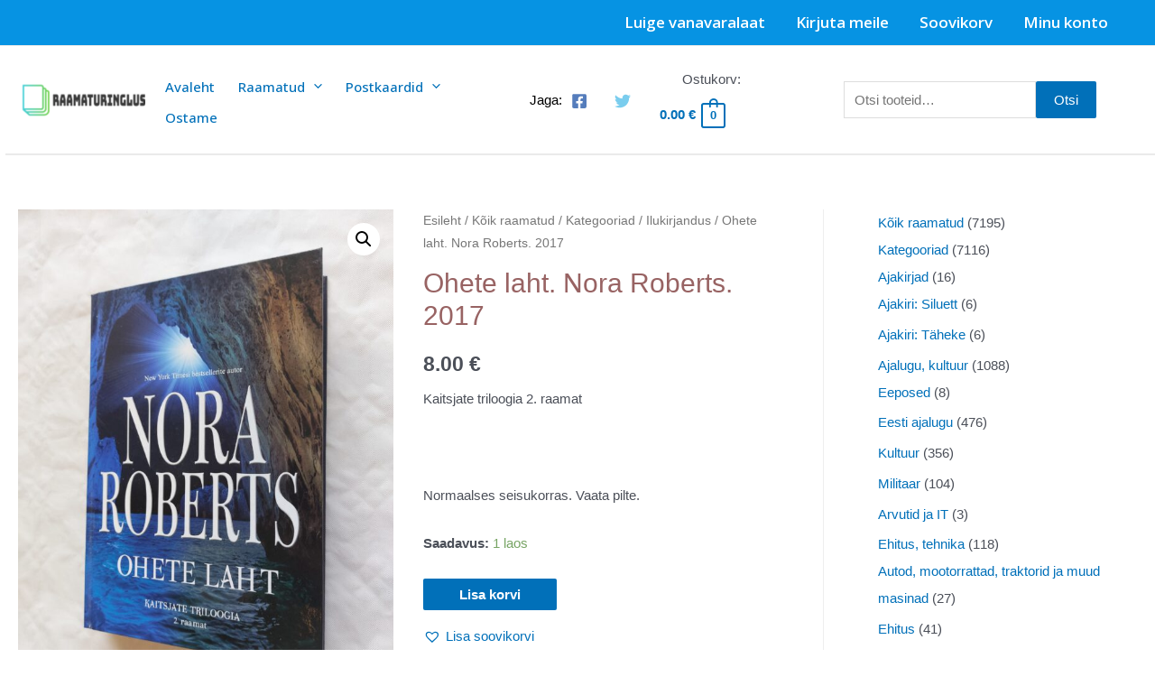

--- FILE ---
content_type: text/html; charset=UTF-8
request_url: https://pood.raamaturinglus.ee/toode/ohete-laht-nora-roberts-2017/
body_size: 50893
content:
<!DOCTYPE html>
<html lang="et" prefix="og: https://ogp.me/ns#">
<head>
<meta charset="UTF-8">
<meta name="viewport" content="width=device-width, initial-scale=1">
<link rel="profile" href="https://gmpg.org/xfn/11">


<!-- Search Engine Optimization by Rank Math - https://rankmath.com/ -->
<title>Ohete laht. Nora Roberts. 2017 - Raamaturinglus - Kasutatud raamatud</title>
<meta name="description" content="Kaitsjate triloogia 2. raamat &nbsp; Normaalses seisukorras. Vaata pilte."/>
<meta name="robots" content="follow, index, max-snippet:-1, max-video-preview:-1, max-image-preview:large"/>
<link rel="canonical" href="https://pood.raamaturinglus.ee/toode/ohete-laht-nora-roberts-2017/" />
<meta property="og:locale" content="et_EE" />
<meta property="og:type" content="product" />
<meta property="og:title" content="Ohete laht. Nora Roberts. 2017 - Raamaturinglus - Kasutatud raamatud" />
<meta property="og:description" content="Kaitsjate triloogia 2. raamat &nbsp; Normaalses seisukorras. Vaata pilte." />
<meta property="og:url" content="https://pood.raamaturinglus.ee/toode/ohete-laht-nora-roberts-2017/" />
<meta property="og:site_name" content="Raamaturinglus - Kasutatud raamatud" />
<meta property="og:updated_time" content="2024-04-02T10:16:14+00:00" />
<meta property="fb:app_id" content="1565431300594357" />
<meta property="og:image" content="https://pood.raamaturinglus.ee/wp-content/uploads/2024/04/20240401_155712-768x1024.jpg" />
<meta property="og:image:secure_url" content="https://pood.raamaturinglus.ee/wp-content/uploads/2024/04/20240401_155712-768x1024.jpg" />
<meta property="og:image:width" content="768" />
<meta property="og:image:height" content="1024" />
<meta property="og:image:alt" content="Ohete laht. Nora Roberts. 2017" />
<meta property="og:image:type" content="image/jpeg" />
<meta property="product:price:amount" content="8.00" />
<meta property="product:price:currency" content="EUR" />
<meta property="product:availability" content="instock" />
<meta name="twitter:card" content="summary_large_image" />
<meta name="twitter:title" content="Ohete laht. Nora Roberts. 2017 - Raamaturinglus - Kasutatud raamatud" />
<meta name="twitter:description" content="Kaitsjate triloogia 2. raamat &nbsp; Normaalses seisukorras. Vaata pilte." />
<meta name="twitter:image" content="https://pood.raamaturinglus.ee/wp-content/uploads/2024/04/20240401_155712-768x1024.jpg" />
<meta name="twitter:label1" content="Price" />
<meta name="twitter:data1" content="8.00&nbsp;&euro;" />
<meta name="twitter:label2" content="Availability" />
<meta name="twitter:data2" content="1 laos" />
<script type="application/ld+json" class="rank-math-schema">{"@context":"https://schema.org","@graph":[{"@type":"Organization","@id":"https://pood.raamaturinglus.ee/#organization","name":"Kasutatud raamatud - Raamaturinglus","sameAs":["https://www.facebook.com/raamaturinglus/"],"logo":{"@type":"ImageObject","@id":"https://pood.raamaturinglus.ee/#logo","url":"https://pood.raamaturinglus.ee/wp-content/uploads/2022/11/b46afd9559db48bd9e603b824b5a0a5d-1-3.png","contentUrl":"https://pood.raamaturinglus.ee/wp-content/uploads/2022/11/b46afd9559db48bd9e603b824b5a0a5d-1-3.png","caption":"Kasutatud raamatud - Raamaturinglus","inLanguage":"et","width":"512","height":"512"}},{"@type":"WebSite","@id":"https://pood.raamaturinglus.ee/#website","url":"https://pood.raamaturinglus.ee","name":"Kasutatud raamatud - Raamaturinglus","publisher":{"@id":"https://pood.raamaturinglus.ee/#organization"},"inLanguage":"et"},{"@type":"ImageObject","@id":"https://pood.raamaturinglus.ee/wp-content/uploads/2024/04/20240401_155712-scaled.jpg","url":"https://pood.raamaturinglus.ee/wp-content/uploads/2024/04/20240401_155712-scaled.jpg","width":"1920","height":"2560","inLanguage":"et"},{"@type":"BreadcrumbList","@id":"https://pood.raamaturinglus.ee/toode/ohete-laht-nora-roberts-2017/#breadcrumb","itemListElement":[{"@type":"ListItem","position":"1","item":{"@id":"https://pood.raamaturinglus.ee","name":"Home"}},{"@type":"ListItem","position":"2","item":{"@id":"https://pood.raamaturinglus.ee/tootekategooria/koik-raamatud/kategooriad/ilukirjandus/","name":"Ilukirjandus"}},{"@type":"ListItem","position":"3","item":{"@id":"https://pood.raamaturinglus.ee/toode/ohete-laht-nora-roberts-2017/","name":"Ohete laht. Nora Roberts. 2017"}}]},{"@type":"ItemPage","@id":"https://pood.raamaturinglus.ee/toode/ohete-laht-nora-roberts-2017/#webpage","url":"https://pood.raamaturinglus.ee/toode/ohete-laht-nora-roberts-2017/","name":"Ohete laht. Nora Roberts. 2017 - Raamaturinglus - Kasutatud raamatud","datePublished":"2024-04-02T09:25:27+00:00","dateModified":"2024-04-02T10:16:14+00:00","isPartOf":{"@id":"https://pood.raamaturinglus.ee/#website"},"primaryImageOfPage":{"@id":"https://pood.raamaturinglus.ee/wp-content/uploads/2024/04/20240401_155712-scaled.jpg"},"inLanguage":"et","breadcrumb":{"@id":"https://pood.raamaturinglus.ee/toode/ohete-laht-nora-roberts-2017/#breadcrumb"}},{"@type":"Product","name":"Ohete laht. Nora Roberts. 2017 - Raamaturinglus - Kasutatud raamatud","description":"Kaitsjate triloogia 2. raamat &nbsp; Normaalses seisukorras. Vaata pilte.","sku":"E108","category":"K\u00f5ik raamatud &gt; Kategooriad &gt; Ilukirjandus","mainEntityOfPage":{"@id":"https://pood.raamaturinglus.ee/toode/ohete-laht-nora-roberts-2017/#webpage"},"image":[{"@type":"ImageObject","url":"https://pood.raamaturinglus.ee/wp-content/uploads/2024/04/20240401_155712-scaled.jpg","height":"2560","width":"1920"},{"@type":"ImageObject","url":"https://pood.raamaturinglus.ee/wp-content/uploads/2024/04/20240401_155715-scaled.jpg","height":"2560","width":"1920"},{"@type":"ImageObject","url":"https://pood.raamaturinglus.ee/wp-content/uploads/2024/04/20240401_155719-scaled.jpg","height":"2560","width":"1920"}],"offers":{"@type":"Offer","price":"8.00","priceCurrency":"EUR","priceValidUntil":"2027-12-31","availability":"http://schema.org/InStock","itemCondition":"NewCondition","url":"https://pood.raamaturinglus.ee/toode/ohete-laht-nora-roberts-2017/","seller":{"@type":"Organization","@id":"https://pood.raamaturinglus.ee/","name":"Kasutatud raamatud - Raamaturinglus","url":"https://pood.raamaturinglus.ee","logo":"https://pood.raamaturinglus.ee/wp-content/uploads/2022/11/b46afd9559db48bd9e603b824b5a0a5d-1-3.png"},"priceSpecification":{"price":"8.00","priceCurrency":"EUR","valueAddedTaxIncluded":"true"}},"@id":"https://pood.raamaturinglus.ee/toode/ohete-laht-nora-roberts-2017/#richSnippet"}]}</script>
<!-- /Rank Math WordPress SEO plugin -->

<link rel='dns-prefetch' href='//fonts.googleapis.com' />
<link rel="alternate" type="application/rss+xml" title="Raamaturinglus - Kasutatud raamatud &raquo; RSS" href="https://pood.raamaturinglus.ee/feed/" />
<link rel="alternate" type="application/rss+xml" title="Raamaturinglus - Kasutatud raamatud &raquo; Kommentaaride RSS" href="https://pood.raamaturinglus.ee/comments/feed/" />
<link rel="alternate" title="oEmbed (JSON)" type="application/json+oembed" href="https://pood.raamaturinglus.ee/wp-json/oembed/1.0/embed?url=https%3A%2F%2Fpood.raamaturinglus.ee%2Ftoode%2Fohete-laht-nora-roberts-2017%2F" />
<link rel="alternate" title="oEmbed (XML)" type="text/xml+oembed" href="https://pood.raamaturinglus.ee/wp-json/oembed/1.0/embed?url=https%3A%2F%2Fpood.raamaturinglus.ee%2Ftoode%2Fohete-laht-nora-roberts-2017%2F&#038;format=xml" />
		<!-- This site uses the Google Analytics by MonsterInsights plugin v9.11.1 - Using Analytics tracking - https://www.monsterinsights.com/ -->
							<script src="//www.googletagmanager.com/gtag/js?id=G-WXY73NHBW0"  data-cfasync="false" data-wpfc-render="false" async></script>
			<script data-cfasync="false" data-wpfc-render="false">
				var mi_version = '9.11.1';
				var mi_track_user = true;
				var mi_no_track_reason = '';
								var MonsterInsightsDefaultLocations = {"page_location":"https:\/\/pood.raamaturinglus.ee\/toode\/ohete-laht-nora-roberts-2017\/"};
								if ( typeof MonsterInsightsPrivacyGuardFilter === 'function' ) {
					var MonsterInsightsLocations = (typeof MonsterInsightsExcludeQuery === 'object') ? MonsterInsightsPrivacyGuardFilter( MonsterInsightsExcludeQuery ) : MonsterInsightsPrivacyGuardFilter( MonsterInsightsDefaultLocations );
				} else {
					var MonsterInsightsLocations = (typeof MonsterInsightsExcludeQuery === 'object') ? MonsterInsightsExcludeQuery : MonsterInsightsDefaultLocations;
				}

								var disableStrs = [
										'ga-disable-G-WXY73NHBW0',
									];

				/* Function to detect opted out users */
				function __gtagTrackerIsOptedOut() {
					for (var index = 0; index < disableStrs.length; index++) {
						if (document.cookie.indexOf(disableStrs[index] + '=true') > -1) {
							return true;
						}
					}

					return false;
				}

				/* Disable tracking if the opt-out cookie exists. */
				if (__gtagTrackerIsOptedOut()) {
					for (var index = 0; index < disableStrs.length; index++) {
						window[disableStrs[index]] = true;
					}
				}

				/* Opt-out function */
				function __gtagTrackerOptout() {
					for (var index = 0; index < disableStrs.length; index++) {
						document.cookie = disableStrs[index] + '=true; expires=Thu, 31 Dec 2099 23:59:59 UTC; path=/';
						window[disableStrs[index]] = true;
					}
				}

				if ('undefined' === typeof gaOptout) {
					function gaOptout() {
						__gtagTrackerOptout();
					}
				}
								window.dataLayer = window.dataLayer || [];

				window.MonsterInsightsDualTracker = {
					helpers: {},
					trackers: {},
				};
				if (mi_track_user) {
					function __gtagDataLayer() {
						dataLayer.push(arguments);
					}

					function __gtagTracker(type, name, parameters) {
						if (!parameters) {
							parameters = {};
						}

						if (parameters.send_to) {
							__gtagDataLayer.apply(null, arguments);
							return;
						}

						if (type === 'event') {
														parameters.send_to = monsterinsights_frontend.v4_id;
							var hookName = name;
							if (typeof parameters['event_category'] !== 'undefined') {
								hookName = parameters['event_category'] + ':' + name;
							}

							if (typeof MonsterInsightsDualTracker.trackers[hookName] !== 'undefined') {
								MonsterInsightsDualTracker.trackers[hookName](parameters);
							} else {
								__gtagDataLayer('event', name, parameters);
							}
							
						} else {
							__gtagDataLayer.apply(null, arguments);
						}
					}

					__gtagTracker('js', new Date());
					__gtagTracker('set', {
						'developer_id.dZGIzZG': true,
											});
					if ( MonsterInsightsLocations.page_location ) {
						__gtagTracker('set', MonsterInsightsLocations);
					}
										__gtagTracker('config', 'G-WXY73NHBW0', {"forceSSL":"true","link_attribution":"true"} );
										window.gtag = __gtagTracker;										(function () {
						/* https://developers.google.com/analytics/devguides/collection/analyticsjs/ */
						/* ga and __gaTracker compatibility shim. */
						var noopfn = function () {
							return null;
						};
						var newtracker = function () {
							return new Tracker();
						};
						var Tracker = function () {
							return null;
						};
						var p = Tracker.prototype;
						p.get = noopfn;
						p.set = noopfn;
						p.send = function () {
							var args = Array.prototype.slice.call(arguments);
							args.unshift('send');
							__gaTracker.apply(null, args);
						};
						var __gaTracker = function () {
							var len = arguments.length;
							if (len === 0) {
								return;
							}
							var f = arguments[len - 1];
							if (typeof f !== 'object' || f === null || typeof f.hitCallback !== 'function') {
								if ('send' === arguments[0]) {
									var hitConverted, hitObject = false, action;
									if ('event' === arguments[1]) {
										if ('undefined' !== typeof arguments[3]) {
											hitObject = {
												'eventAction': arguments[3],
												'eventCategory': arguments[2],
												'eventLabel': arguments[4],
												'value': arguments[5] ? arguments[5] : 1,
											}
										}
									}
									if ('pageview' === arguments[1]) {
										if ('undefined' !== typeof arguments[2]) {
											hitObject = {
												'eventAction': 'page_view',
												'page_path': arguments[2],
											}
										}
									}
									if (typeof arguments[2] === 'object') {
										hitObject = arguments[2];
									}
									if (typeof arguments[5] === 'object') {
										Object.assign(hitObject, arguments[5]);
									}
									if ('undefined' !== typeof arguments[1].hitType) {
										hitObject = arguments[1];
										if ('pageview' === hitObject.hitType) {
											hitObject.eventAction = 'page_view';
										}
									}
									if (hitObject) {
										action = 'timing' === arguments[1].hitType ? 'timing_complete' : hitObject.eventAction;
										hitConverted = mapArgs(hitObject);
										__gtagTracker('event', action, hitConverted);
									}
								}
								return;
							}

							function mapArgs(args) {
								var arg, hit = {};
								var gaMap = {
									'eventCategory': 'event_category',
									'eventAction': 'event_action',
									'eventLabel': 'event_label',
									'eventValue': 'event_value',
									'nonInteraction': 'non_interaction',
									'timingCategory': 'event_category',
									'timingVar': 'name',
									'timingValue': 'value',
									'timingLabel': 'event_label',
									'page': 'page_path',
									'location': 'page_location',
									'title': 'page_title',
									'referrer' : 'page_referrer',
								};
								for (arg in args) {
																		if (!(!args.hasOwnProperty(arg) || !gaMap.hasOwnProperty(arg))) {
										hit[gaMap[arg]] = args[arg];
									} else {
										hit[arg] = args[arg];
									}
								}
								return hit;
							}

							try {
								f.hitCallback();
							} catch (ex) {
							}
						};
						__gaTracker.create = newtracker;
						__gaTracker.getByName = newtracker;
						__gaTracker.getAll = function () {
							return [];
						};
						__gaTracker.remove = noopfn;
						__gaTracker.loaded = true;
						window['__gaTracker'] = __gaTracker;
					})();
									} else {
										console.log("");
					(function () {
						function __gtagTracker() {
							return null;
						}

						window['__gtagTracker'] = __gtagTracker;
						window['gtag'] = __gtagTracker;
					})();
									}
			</script>
							<!-- / Google Analytics by MonsterInsights -->
		<style id='wp-img-auto-sizes-contain-inline-css'>
img:is([sizes=auto i],[sizes^="auto," i]){contain-intrinsic-size:3000px 1500px}
/*# sourceURL=wp-img-auto-sizes-contain-inline-css */
</style>
<link rel='stylesheet' id='astra-theme-css-css' href='https://pood.raamaturinglus.ee/wp-content/themes/astra/assets/css/unminified/main.css?ver=3.7.7' media='all' />
<style id='astra-theme-css-inline-css'>
html{font-size:93.75%;}a,.page-title{color:var(--ast-global-color-0);}a:hover,a:focus{color:var(--ast-global-color-1);}body,button,input,select,textarea,.ast-button,.ast-custom-button{font-family:-apple-system,BlinkMacSystemFont,Segoe UI,Roboto,Oxygen-Sans,Ubuntu,Cantarell,Helvetica Neue,sans-serif;font-weight:inherit;font-size:15px;font-size:1rem;}blockquote{color:var(--ast-global-color-3);}.ast-site-identity .site-title a{color:#000000;}.site-title{font-size:33px;font-size:2.2rem;display:none;}header .custom-logo-link img{max-width:150px;}.astra-logo-svg{width:150px;}.ast-archive-description .ast-archive-title{font-size:40px;font-size:2.66666666667rem;}.site-header .site-description{font-size:15px;font-size:1rem;display:none;}.entry-title{font-size:30px;font-size:2rem;}h1,.entry-content h1{font-size:40px;font-size:2.66666666667rem;}h2,.entry-content h2{font-size:30px;font-size:2rem;}h3,.entry-content h3{font-size:25px;font-size:1.66666666667rem;}h4,.entry-content h4{font-size:20px;font-size:1.33333333333rem;}h5,.entry-content h5{font-size:18px;font-size:1.2rem;}h6,.entry-content h6{font-size:15px;font-size:1rem;}.ast-single-post .entry-title,.page-title{font-size:30px;font-size:2rem;}::selection{background-color:var(--ast-global-color-0);color:#ffffff;}body,h1,.entry-title a,.entry-content h1,h2,.entry-content h2,h3,.entry-content h3,h4,.entry-content h4,h5,.entry-content h5,h6,.entry-content h6{color:var(--ast-global-color-3);}.tagcloud a:hover,.tagcloud a:focus,.tagcloud a.current-item{color:#ffffff;border-color:var(--ast-global-color-0);background-color:var(--ast-global-color-0);}input:focus,input[type="text"]:focus,input[type="email"]:focus,input[type="url"]:focus,input[type="password"]:focus,input[type="reset"]:focus,input[type="search"]:focus,textarea:focus{border-color:var(--ast-global-color-0);}input[type="radio"]:checked,input[type=reset],input[type="checkbox"]:checked,input[type="checkbox"]:hover:checked,input[type="checkbox"]:focus:checked,input[type=range]::-webkit-slider-thumb{border-color:var(--ast-global-color-0);background-color:var(--ast-global-color-0);box-shadow:none;}.site-footer a:hover + .post-count,.site-footer a:focus + .post-count{background:var(--ast-global-color-0);border-color:var(--ast-global-color-0);}.single .nav-links .nav-previous,.single .nav-links .nav-next{color:var(--ast-global-color-0);}.entry-meta,.entry-meta *{line-height:1.45;color:var(--ast-global-color-0);}.entry-meta a:hover,.entry-meta a:hover *,.entry-meta a:focus,.entry-meta a:focus *,.page-links > .page-link,.page-links .page-link:hover,.post-navigation a:hover{color:var(--ast-global-color-1);}#cat option,.secondary .calendar_wrap thead a,.secondary .calendar_wrap thead a:visited{color:var(--ast-global-color-0);}.secondary .calendar_wrap #today,.ast-progress-val span{background:var(--ast-global-color-0);}.secondary a:hover + .post-count,.secondary a:focus + .post-count{background:var(--ast-global-color-0);border-color:var(--ast-global-color-0);}.calendar_wrap #today > a{color:#ffffff;}.page-links .page-link,.single .post-navigation a{color:var(--ast-global-color-0);}.ast-archive-title{color:#986363;}.widget-title{font-size:21px;font-size:1.4rem;color:#986363;}#secondary,#secondary button,#secondary input,#secondary select,#secondary textarea{font-size:15px;font-size:1rem;}.ast-single-post .entry-content a,.ast-comment-content a:not(.ast-comment-edit-reply-wrap a){text-decoration:underline;}.ast-single-post .wp-block-button .wp-block-button__link,.ast-single-post .elementor-button-wrapper .elementor-button,.ast-single-post .entry-content .uagb-tab a,.ast-single-post .entry-content .uagb-ifb-cta a,.ast-single-post .entry-content .wp-block-uagb-buttons a,.ast-single-post .entry-content .uabb-module-content a,.ast-single-post .entry-content .uagb-post-grid a,.ast-single-post .entry-content .uagb-timeline a,.ast-single-post .entry-content .uagb-toc__wrap a,.ast-single-post .entry-content .uagb-taxomony-box a,.ast-single-post .entry-content .woocommerce a{text-decoration:none;}.ast-logo-title-inline .site-logo-img{padding-right:1em;}.site-logo-img img{ transition:all 0.2s linear;}#secondary {margin: 4em 0 2.5em;word-break: break-word;line-height: 2;}#secondary li {margin-bottom: 0.25em;}#secondary li:last-child {margin-bottom: 0;}@media (max-width: 768px) {.js_active .ast-plain-container.ast-single-post #secondary {margin-top: 1.5em;}}.ast-separate-container.ast-two-container #secondary .widget {background-color: #fff;padding: 2em;margin-bottom: 2em;}@media (min-width: 993px) {.ast-left-sidebar #secondary {padding-right: 60px;}.ast-right-sidebar #secondary {padding-left: 60px;}}@media (max-width: 993px) {.ast-right-sidebar #secondary {padding-left: 30px;}.ast-left-sidebar #secondary {padding-right: 30px;}}@media (max-width:921px){#ast-desktop-header{display:none;}}@media (min-width:921px){#ast-mobile-header{display:none;}}.ast-site-header-cart .cart-container,.ast-edd-site-header-cart .ast-edd-cart-container {transition: all 0.2s linear;}.ast-site-header-cart .ast-woo-header-cart-info-wrap,.ast-edd-site-header-cart .ast-edd-header-cart-info-wrap {padding: 0 2px;font-weight: 600;line-height: 2.7;display: inline-block;}.ast-site-header-cart i.astra-icon {font-size: 20px;font-size: 1.3em;font-style: normal;font-weight: normal;position: relative;padding: 0 2px;}.ast-site-header-cart i.astra-icon.no-cart-total:after,.ast-header-break-point.ast-header-custom-item-outside .ast-edd-header-cart-info-wrap,.ast-header-break-point.ast-header-custom-item-outside .ast-woo-header-cart-info-wrap {display: none;}.ast-site-header-cart.ast-menu-cart-fill i.astra-icon,.ast-edd-site-header-cart.ast-edd-menu-cart-fill span.astra-icon {font-size: 1.1em;}.astra-cart-drawer {position: fixed;display: block;visibility: hidden;overflow: auto;-webkit-overflow-scrolling: touch;z-index: 9999;background-color: #fff;transition: all 0.5s ease;transform: translate3d(0,0,0);}.astra-cart-drawer.open-right {width: 80%;height: 100%;left: 100%;top: 0px;transform: translate3d(0%,0,0);}.astra-cart-drawer.active {transform: translate3d(-100%,0,0);visibility: visible;}.astra-cart-drawer .astra-cart-drawer-header {text-align: center;text-transform: uppercase;font-weight: 400;border-bottom: 1px solid #f0f0f0;padding: 0 0 0.675rem;}.astra-cart-drawer .astra-cart-drawer-close .ast-close-svg {width: 22px;height: 22px; }.astra-cart-drawer .astra-cart-drawer-title {padding-top: 5px;}.astra-cart-drawer .astra-cart-drawer-content .woocommerce-mini-cart {padding: 1em 1.5em;}.astra-cart-drawer .astra-cart-drawer-content .woocommerce-mini-cart a.remove {width: 20px;height: 20px;line-height: 16px;}.astra-cart-drawer .astra-cart-drawer-content .woocommerce-mini-cart__total {padding: 1em 1.5em;margin: 0;text-align: center;}.astra-cart-drawer .astra-cart-drawer-content .woocommerce-mini-cart__buttons {padding: 10px;text-align: center;} .astra-cart-drawer .astra-cart-drawer-content .woocommerce-mini-cart__buttons .button.checkout {margin-right: 0;}.astra-cart-drawer .astra-cart-drawer-content .edd-cart-item {padding: .5em 2.6em .5em 1.5em;}.astra-cart-drawer .astra-cart-drawer-content .edd-cart-item .edd-remove-from-cart::after {width: 20px;height: 20px;line-height: 16px;}.astra-cart-drawer .astra-cart-drawer-content .edd-cart-number-of-items {padding: 1em 1.5em 1em 1.5em;margin-bottom: 0;text-align: center;}.astra-cart-drawer .astra-cart-drawer-content .edd_total {padding: .5em 1.5em;margin: 0;text-align: center;}.astra-cart-drawer .astra-cart-drawer-content .cart_item.edd_checkout {padding: 1em 1.5em 0;text-align: center;margin-top: 0;}.astra-cart-drawer .woocommerce-mini-cart__empty-message,.astra-cart-drawer .cart_item.empty {text-align: center;margin-top: 10px;}body.admin-bar .astra-cart-drawer {padding-top: 32px;}body.admin-bar .astra-cart-drawer .astra-cart-drawer-close {top: 32px;}@media (max-width: 782px) {body.admin-bar .astra-cart-drawer {padding-top: 46px;}body.admin-bar .astra-cart-drawer .astra-cart-drawer-close {top: 46px;}}.ast-mobile-cart-active body.ast-hfb-header {overflow: hidden;}.ast-mobile-cart-active .astra-mobile-cart-overlay {opacity: 1;cursor: pointer;visibility: visible;z-index: 999;}@media (max-width: 545px) {.astra-cart-drawer.active {width: 100%;}}.ast-site-header-cart i.astra-icon:after {content: attr(data-cart-total);position: absolute;font-style: normal;top: -10px;right: -12px;font-weight: bold;box-shadow: 1px 1px 3px 0px rgba(0,0,0,0.3);font-size: 11px;padding-left: 0px;padding-right: 2px;line-height: 17px;letter-spacing: -.5px;height: 18px;min-width: 18px;border-radius: 99px;text-align: center;z-index: 3;}li.woocommerce-custom-menu-item .ast-site-header-cart i.astra-icon:after,li.edd-custom-menu-item .ast-edd-site-header-cart span.astra-icon:after {padding-left: 2px;}.astra-cart-drawer .astra-cart-drawer-close {position: absolute;top: 0;right: 0;margin: 0;padding: .6em 1em .4em;color: #ababab;background-color: transparent;}.astra-mobile-cart-overlay {background-color: rgba(0,0,0,0.4);position: fixed;top: 0;right: 0;bottom: 0;left: 0;visibility: hidden;opacity: 0;transition: opacity 0.2s ease-in-out;}.astra-cart-drawer .astra-cart-drawer-content .edd-cart-item .edd-remove-from-cart {right: 1.2em;}.ast-header-break-point.ast-woocommerce-cart-menu.ast-hfb-header .ast-cart-menu-wrap,.ast-header-break-point.ast-hfb-header .ast-cart-menu-wrap,.ast-header-break-point .ast-edd-site-header-cart-wrap .ast-edd-cart-menu-wrap {width: 2em;height: 2em;font-size: 1.4em;line-height: 2;vertical-align: middle;text-align: right;}.ast-site-header-cart.ast-menu-cart-outline .ast-cart-menu-wrap,.ast-site-header-cart.ast-menu-cart-fill .ast-cart-menu-wrap,.ast-edd-site-header-cart.ast-edd-menu-cart-outline .ast-edd-cart-menu-wrap,.ast-edd-site-header-cart.ast-edd-menu-cart-fill .ast-edd-cart-menu-wrap {line-height: 1.8;}.wp-block-buttons.aligncenter{justify-content:center;}@media (min-width:1200px){.wp-block-group .has-background{padding:20px;}}@media (min-width:1200px){.ast-plain-container.ast-right-sidebar .entry-content .wp-block-group.alignwide,.ast-plain-container.ast-left-sidebar .entry-content .wp-block-group.alignwide,.ast-plain-container.ast-right-sidebar .entry-content .wp-block-group.alignfull,.ast-plain-container.ast-left-sidebar .entry-content .wp-block-group.alignfull{padding-left:20px;padding-right:20px;}}@media (min-width:1200px){.wp-block-cover-image.alignwide .wp-block-cover__inner-container,.wp-block-cover.alignwide .wp-block-cover__inner-container,.wp-block-cover-image.alignfull .wp-block-cover__inner-container,.wp-block-cover.alignfull .wp-block-cover__inner-container{width:100%;}}.ast-plain-container.ast-no-sidebar #primary{margin-top:0;margin-bottom:0;}@media (max-width:921px){.ast-theme-transparent-header #primary,.ast-theme-transparent-header #secondary{padding:0;}}.wp-block-columns{margin-bottom:unset;}.wp-block-image.size-full{margin:2rem 0;}.wp-block-separator.has-background{padding:0;}.wp-block-gallery{margin-bottom:1.6em;}.wp-block-group{padding-top:4em;padding-bottom:4em;}.wp-block-group__inner-container .wp-block-columns:last-child,.wp-block-group__inner-container :last-child,.wp-block-table table{margin-bottom:0;}.blocks-gallery-grid{width:100%;}.wp-block-navigation-link__content{padding:5px 0;}.wp-block-group .wp-block-group .has-text-align-center,.wp-block-group .wp-block-column .has-text-align-center{max-width:100%;}.has-text-align-center{margin:0 auto;}@media (max-width:1200px){.wp-block-group{padding:3em;}.wp-block-group .wp-block-group{padding:1.5em;}.wp-block-columns,.wp-block-column{margin:1rem 0;}}@media (min-width:921px){.wp-block-columns .wp-block-group{padding:2em;}}@media (max-width:544px){.wp-block-cover-image .wp-block-cover__inner-container,.wp-block-cover .wp-block-cover__inner-container{width:unset;}.wp-block-cover,.wp-block-cover-image{padding:2em 0;}.wp-block-group,.wp-block-cover{padding:2em;}.wp-block-media-text__media img,.wp-block-media-text__media video{width:unset;max-width:100%;}.wp-block-media-text.has-background .wp-block-media-text__content{padding:1em;}}@media (max-width:921px){.ast-plain-container.ast-no-sidebar #primary{padding:0;}}@media (min-width:544px){.entry-content .wp-block-media-text.has-media-on-the-right .wp-block-media-text__content{padding:0 8% 0 0;}.entry-content .wp-block-media-text .wp-block-media-text__content{padding:0 0 0 8%;}.ast-plain-container .site-content .entry-content .has-custom-content-position.is-position-bottom-left > *,.ast-plain-container .site-content .entry-content .has-custom-content-position.is-position-bottom-right > *,.ast-plain-container .site-content .entry-content .has-custom-content-position.is-position-top-left > *,.ast-plain-container .site-content .entry-content .has-custom-content-position.is-position-top-right > *,.ast-plain-container .site-content .entry-content .has-custom-content-position.is-position-center-right > *,.ast-plain-container .site-content .entry-content .has-custom-content-position.is-position-center-left > *{margin:0;}}@media (max-width:544px){.entry-content .wp-block-media-text .wp-block-media-text__content{padding:8% 0;}.wp-block-media-text .wp-block-media-text__media img{width:auto;max-width:100%;}}.wp-block-button.is-style-outline .wp-block-button__link{border-color:var(--ast-global-color-0);}.wp-block-button.is-style-outline > .wp-block-button__link:not(.has-text-color),.wp-block-button.wp-block-button__link.is-style-outline:not(.has-text-color){color:var(--ast-global-color-0);}.wp-block-button.is-style-outline .wp-block-button__link:hover,.wp-block-button.is-style-outline .wp-block-button__link:focus{color:#ffffff !important;background-color:var(--ast-global-color-1);border-color:var(--ast-global-color-1);}.post-page-numbers.current .page-link,.ast-pagination .page-numbers.current{color:#ffffff;border-color:var(--ast-global-color-0);background-color:var(--ast-global-color-0);border-radius:2px;}@media (min-width:544px){.entry-content > .alignleft{margin-right:20px;}.entry-content > .alignright{margin-left:20px;}}h1.widget-title{font-weight:inherit;}h2.widget-title{font-weight:inherit;}h3.widget-title{font-weight:inherit;}@media (max-width:921px){.ast-separate-container .ast-article-post,.ast-separate-container .ast-article-single{padding:1.5em 2.14em;}.ast-separate-container #primary,.ast-separate-container #secondary{padding:1.5em 0;}#primary,#secondary{padding:1.5em 0;margin:0;}.ast-left-sidebar #content > .ast-container{display:flex;flex-direction:column-reverse;width:100%;}.ast-author-box img.avatar{margin:20px 0 0 0;}}@media (max-width:921px){#secondary.secondary{padding-top:0;}.ast-separate-container.ast-right-sidebar #secondary{padding-left:1em;padding-right:1em;}.ast-separate-container.ast-two-container #secondary{padding-left:0;padding-right:0;}.ast-page-builder-template .entry-header #secondary,.ast-page-builder-template #secondary{margin-top:1.5em;}}@media (max-width:921px){.ast-right-sidebar #primary{padding-right:0;}.ast-page-builder-template.ast-left-sidebar #secondary,.ast-page-builder-template.ast-right-sidebar #secondary{padding-right:20px;padding-left:20px;}.ast-right-sidebar #secondary,.ast-left-sidebar #primary{padding-left:0;}.ast-left-sidebar #secondary{padding-right:0;}}@media (min-width:922px){.ast-separate-container.ast-right-sidebar #primary,.ast-separate-container.ast-left-sidebar #primary{border:0;}.search-no-results.ast-separate-container #primary{margin-bottom:4em;}}@media (min-width:922px){.ast-right-sidebar #primary{border-right:1px solid #eee;}.ast-left-sidebar #primary{border-left:1px solid #eee;}.ast-right-sidebar #secondary{border-left:1px solid #eee;margin-left:-1px;}.ast-left-sidebar #secondary{border-right:1px solid #eee;margin-right:-1px;}.ast-separate-container.ast-two-container.ast-right-sidebar #secondary{padding-left:30px;padding-right:0;}.ast-separate-container.ast-two-container.ast-left-sidebar #secondary{padding-right:30px;padding-left:0;}.ast-separate-container.ast-right-sidebar #secondary,.ast-separate-container.ast-left-sidebar #secondary{border:0;margin-left:auto;margin-right:auto;}.ast-separate-container.ast-two-container #secondary .widget:last-child{margin-bottom:0;}}.wp-block-button .wp-block-button__link{color:#ffffff;}.wp-block-button .wp-block-button__link:hover,.wp-block-button .wp-block-button__link:focus{color:#ffffff;background-color:var(--ast-global-color-1);border-color:var(--ast-global-color-1);}.wp-block-button .wp-block-button__link{border-style:solid;border-color:var(--ast-global-color-0);background-color:var(--ast-global-color-0);color:#ffffff;font-family:inherit;font-weight:inherit;line-height:1;border-radius:2px;}.wp-block-buttons .wp-block-button .wp-block-button__link{padding-top:15px;padding-right:30px;padding-bottom:15px;padding-left:30px;}@media (max-width:921px){.wp-block-button .wp-block-button__link{padding-top:14px;padding-right:28px;padding-bottom:14px;padding-left:28px;}}@media (max-width:544px){.wp-block-button .wp-block-button__link{padding-top:12px;padding-right:24px;padding-bottom:12px;padding-left:24px;}}.menu-toggle,button,.ast-button,.ast-custom-button,.button,input#submit,input[type="button"],input[type="submit"],input[type="reset"],form[CLASS*="wp-block-search__"].wp-block-search .wp-block-search__inside-wrapper .wp-block-search__button,body .wp-block-file .wp-block-file__button{border-style:solid;border-top-width:0;border-right-width:0;border-left-width:0;border-bottom-width:0;color:#ffffff;border-color:var(--ast-global-color-0);background-color:var(--ast-global-color-0);border-radius:2px;padding-top:15px;padding-right:30px;padding-bottom:15px;padding-left:30px;font-family:inherit;font-weight:inherit;line-height:1;}button:focus,.menu-toggle:hover,button:hover,.ast-button:hover,.ast-custom-button:hover .button:hover,.ast-custom-button:hover ,input[type=reset]:hover,input[type=reset]:focus,input#submit:hover,input#submit:focus,input[type="button"]:hover,input[type="button"]:focus,input[type="submit"]:hover,input[type="submit"]:focus,form[CLASS*="wp-block-search__"].wp-block-search .wp-block-search__inside-wrapper .wp-block-search__button:hover,form[CLASS*="wp-block-search__"].wp-block-search .wp-block-search__inside-wrapper .wp-block-search__button:focus,body .wp-block-file .wp-block-file__button:hover,body .wp-block-file .wp-block-file__button:focus{color:#ffffff;background-color:var(--ast-global-color-1);border-color:var(--ast-global-color-1);}@media (min-width:544px){.ast-container{max-width:100%;}}@media (max-width:544px){.ast-separate-container .ast-article-post,.ast-separate-container .ast-article-single,.ast-separate-container .comments-title,.ast-separate-container .ast-archive-description{padding:1.5em 1em;}.ast-separate-container #content .ast-container{padding-left:0.54em;padding-right:0.54em;}.ast-separate-container .ast-comment-list li.depth-1{padding:1.5em 1em;margin-bottom:1.5em;}.ast-separate-container .ast-comment-list .bypostauthor{padding:.5em;}.ast-search-menu-icon.ast-dropdown-active .search-field{width:170px;}.menu-toggle,button,.ast-button,.button,input#submit,input[type="button"],input[type="submit"],input[type="reset"]{padding-top:12px;padding-right:24px;padding-bottom:12px;padding-left:24px;}.ast-separate-container #secondary{padding-top:0;}.ast-separate-container.ast-two-container #secondary .widget{margin-bottom:1.5em;padding-left:1em;padding-right:1em;}}@media (max-width:921px){.menu-toggle,button,.ast-button,.button,input#submit,input[type="button"],input[type="submit"],input[type="reset"]{padding-top:14px;padding-right:28px;padding-bottom:14px;padding-left:28px;}.ast-mobile-header-stack .main-header-bar .ast-search-menu-icon{display:inline-block;}.ast-header-break-point.ast-header-custom-item-outside .ast-mobile-header-stack .main-header-bar .ast-search-icon{margin:0;}.ast-comment-avatar-wrap img{max-width:2.5em;}.ast-separate-container .ast-comment-list li.depth-1{padding:1.5em 2.14em;}.ast-separate-container .comment-respond{padding:2em 2.14em;}.ast-comment-meta{padding:0 1.8888em 1.3333em;}}.entry-content > .wp-block-group,.entry-content > .wp-block-media-text,.entry-content > .wp-block-cover,.entry-content > .wp-block-columns{max-width:58em;width:calc(100% - 4em);margin-left:auto;margin-right:auto;}.entry-content [class*="__inner-container"] > .alignfull{max-width:100%;margin-left:0;margin-right:0;}.entry-content [class*="__inner-container"] > *:not(.alignwide):not(.alignfull):not(.alignleft):not(.alignright){margin-left:auto;margin-right:auto;}.entry-content [class*="__inner-container"] > *:not(.alignwide):not(p):not(.alignfull):not(.alignleft):not(.alignright):not(.is-style-wide):not(iframe){max-width:50rem;width:100%;}@media (min-width:921px){.entry-content > .wp-block-group.alignwide.has-background,.entry-content > .wp-block-group.alignfull.has-background,.entry-content > .wp-block-cover.alignwide,.entry-content > .wp-block-cover.alignfull,.entry-content > .wp-block-columns.has-background.alignwide,.entry-content > .wp-block-columns.has-background.alignfull{margin-top:0;margin-bottom:0;padding:6em 4em;}.entry-content > .wp-block-columns.has-background{margin-bottom:0;}}@media (min-width:1200px){.entry-content .alignfull p{max-width:1920px;}.entry-content .alignfull{max-width:100%;width:100%;}.ast-page-builder-template .entry-content .alignwide,.entry-content [class*="__inner-container"] > .alignwide{max-width:1920px;margin-left:0;margin-right:0;}.entry-content .alignfull [class*="__inner-container"] > .alignwide{max-width:80rem;}}@media (min-width:545px){.site-main .entry-content > .alignwide{margin:0 auto;}.wp-block-group.has-background,.entry-content > .wp-block-cover,.entry-content > .wp-block-columns.has-background{padding:4em;margin-top:0;margin-bottom:0;}.entry-content .wp-block-media-text.alignfull .wp-block-media-text__content,.entry-content .wp-block-media-text.has-background .wp-block-media-text__content{padding:0 8%;}}@media (max-width:921px){.site-title{display:none;}.ast-archive-description .ast-archive-title{font-size:40px;}.site-header .site-description{display:none;}.entry-title{font-size:30px;}h1,.entry-content h1{font-size:30px;}h2,.entry-content h2{font-size:25px;}h3,.entry-content h3{font-size:20px;}.ast-single-post .entry-title,.page-title{font-size:30px;}}@media (max-width:544px){.site-title{display:none;}.ast-archive-description .ast-archive-title{font-size:40px;}.site-header .site-description{display:none;}.entry-title{font-size:30px;}h1,.entry-content h1{font-size:30px;}h2,.entry-content h2{font-size:25px;}h3,.entry-content h3{font-size:20px;}.ast-single-post .entry-title,.page-title{font-size:30px;}header .custom-logo-link img,.ast-header-break-point .site-branding img,.ast-header-break-point .custom-logo-link img{max-width:140px;}.astra-logo-svg{width:140px;}.ast-header-break-point .site-logo-img .custom-mobile-logo-link img{max-width:140px;}}@media (max-width:921px){html{font-size:85.5%;}}@media (max-width:544px){html{font-size:85.5%;}}@media (min-width:922px){.ast-container{max-width:1960px;}}@media (min-width:922px){.site-content .ast-container{display:flex;}}@media (max-width:921px){.site-content .ast-container{flex-direction:column;}}@media (min-width:922px){.main-header-menu .sub-menu .menu-item.ast-left-align-sub-menu:hover > .sub-menu,.main-header-menu .sub-menu .menu-item.ast-left-align-sub-menu.focus > .sub-menu{margin-left:-0px;}}.footer-widget-area[data-section^="section-fb-html-"] .ast-builder-html-element{text-align:center;}.wp-block-search {margin-bottom: 20px;}.wp-block-site-tagline {margin-top: 20px;}form.wp-block-search .wp-block-search__input,.wp-block-search.wp-block-search__button-inside .wp-block-search__inside-wrapper,.wp-block-search.wp-block-search__button-inside .wp-block-search__inside-wrapper {border-color: #eaeaea;background: #fafafa;}.wp-block-search.wp-block-search__button-inside .wp-block-search__inside-wrapper .wp-block-search__input:focus,.wp-block-loginout input:focus {outline: thin dotted;}.wp-block-loginout input:focus {border-color: transparent;} form.wp-block-search .wp-block-search__inside-wrapper .wp-block-search__input {padding: 12px;}form.wp-block-search .wp-block-search__button svg {fill: currentColor;width: 20px;height: 20px;}.wp-block-loginout p label {display: block;}.wp-block-loginout p:not(.login-remember):not(.login-submit) input {width: 100%;}.wp-block-loginout .login-remember input {width: 1.1rem;height: 1.1rem;margin: 0 5px 4px 0;vertical-align: middle;}body .wp-block-file .wp-block-file__button {text-decoration: none;}blockquote {padding: 0 1.2em 1.2em;}.wp-block-file {display: flex;align-items: center;flex-wrap: wrap;justify-content: space-between;}.wp-block-pullquote {border: none;}.wp-block-pullquote blockquote::before {content: "\201D";font-family: "Helvetica",sans-serif;display: flex;transform: rotate( 180deg );font-size: 6rem;font-style: normal;line-height: 1;font-weight: bold;align-items: center;justify-content: center;}figure.wp-block-pullquote.is-style-solid-color blockquote {max-width: 100%;text-align: inherit;}ul.wp-block-categories-list.wp-block-categories,ul.wp-block-archives-list.wp-block-archives {list-style-type: none;}.wp-block-button__link {border: 2px solid currentColor;}ul,ol {margin-left: 20px;}figure.alignright figcaption {text-align: right;}.ast-header-break-point .ast-mobile-header-wrap .ast-above-header-wrap .main-header-bar-navigation .inline-on-mobile .menu-item .menu-link,.ast-header-break-point .ast-mobile-header-wrap .ast-main-header-wrap .main-header-bar-navigation .inline-on-mobile .menu-item .menu-link,.ast-header-break-point .ast-mobile-header-wrap .ast-below-header-wrap .main-header-bar-navigation .inline-on-mobile .menu-item .menu-link {border: none;}.ast-header-break-point .ast-mobile-header-wrap .ast-above-header-wrap .main-header-bar-navigation .inline-on-mobile .menu-item-has-children > .ast-menu-toggle::before,.ast-header-break-point .ast-mobile-header-wrap .ast-main-header-wrap .main-header-bar-navigation .inline-on-mobile .menu-item-has-children > .ast-menu-toggle::before,.ast-header-break-point .ast-mobile-header-wrap .ast-below-header-wrap .main-header-bar-navigation .inline-on-mobile .menu-item-has-children > .ast-menu-toggle::before {font-size: .6rem;}.ast-header-break-point .ast-mobile-header-wrap .ast-flex.inline-on-mobile {flex-wrap: unset;}.ast-header-break-point .ast-mobile-header-wrap .ast-flex.inline-on-mobile .menu-item.ast-submenu-expanded > .sub-menu .menu-link {padding: .1em 1em;}.ast-header-break-point .ast-mobile-header-wrap .ast-flex.inline-on-mobile .menu-item.ast-submenu-expanded > .sub-menu > .menu-item .ast-menu-toggle::before {transform: rotate(-90deg);}.ast-header-break-point .ast-mobile-header-wrap .ast-flex.inline-on-mobile .menu-item.ast-submenu-expanded > .sub-menu > .menu-item.ast-submenu-expanded .ast-menu-toggle::before {transform: rotate(-270deg);}.ast-header-break-point .ast-mobile-header-wrap .ast-flex.inline-on-mobile .menu-item > .sub-menu > .menu-item .menu-link:before {content: none;}.ast-header-break-point .ast-mobile-header-wrap .ast-flex.inline-on-mobile {flex-wrap: unset;}.ast-header-break-point .ast-mobile-header-wrap .ast-flex.inline-on-mobile .menu-item.ast-submenu-expanded > .sub-menu .menu-link {padding: .1em 1em;}.ast-header-break-point .ast-mobile-header-wrap .ast-flex.inline-on-mobile .menu-item.ast-submenu-expanded > .sub-menu > .menu-item .ast-menu-toggle::before {transform: rotate(-90deg);}.ast-header-break-point .ast-mobile-header-wrap .ast-flex.inline-on-mobile .menu-item.ast-submenu-expanded > .sub-menu > .menu-item.ast-submenu-expanded .ast-menu-toggle::before {transform: rotate(-270deg);}.ast-header-break-point .ast-mobile-header-wrap .ast-flex.inline-on-mobile .menu-item > .sub-menu > .menu-item .menu-link:before {content: none;}.ast-header-break-point .inline-on-mobile .sub-menu {width: 150px;}.ast-header-break-point .ast-mobile-header-wrap .ast-flex.inline-on-mobile .menu-item.menu-item-has-children {margin-right: 10px;}.ast-header-break-point .ast-mobile-header-wrap .ast-flex.inline-on-mobile .menu-item.ast-submenu-expanded > .sub-menu {display: block;position: absolute;right: auto;left: 0;}.ast-header-break-point .ast-mobile-header-wrap .ast-flex.inline-on-mobile .menu-item.ast-submenu-expanded > .sub-menu .menu-item .ast-menu-toggle {padding: 0;right: 1em;}.ast-header-break-point .ast-mobile-header-wrap .ast-flex.inline-on-mobile .menu-item.ast-submenu-expanded > .sub-menu > .menu-item > .sub-menu {left: 100%;right: auto;}.ast-header-break-point .ast-mobile-header-wrap .ast-flex.inline-on-mobile .ast-menu-toggle {right: -15px;}.ast-header-break-point .ast-mobile-header-wrap .ast-flex.inline-on-mobile .menu-item.menu-item-has-children {margin-right: 10px;}.ast-header-break-point .ast-mobile-header-wrap .ast-flex.inline-on-mobile .menu-item.ast-submenu-expanded > .sub-menu {display: block;position: absolute;right: auto;left: 0;}.ast-header-break-point .ast-mobile-header-wrap .ast-flex.inline-on-mobile .menu-item.ast-submenu-expanded > .sub-menu > .menu-item > .sub-menu {left: 100%;right: auto;}.ast-header-break-point .ast-mobile-header-wrap .ast-flex.inline-on-mobile .ast-menu-toggle {right: -15px;}:root .has-ast-global-color-0-color{color:var(--ast-global-color-0);}:root .has-ast-global-color-0-background-color{background-color:var(--ast-global-color-0);}:root .wp-block-button .has-ast-global-color-0-color{color:var(--ast-global-color-0);}:root .wp-block-button .has-ast-global-color-0-background-color{background-color:var(--ast-global-color-0);}:root .has-ast-global-color-1-color{color:var(--ast-global-color-1);}:root .has-ast-global-color-1-background-color{background-color:var(--ast-global-color-1);}:root .wp-block-button .has-ast-global-color-1-color{color:var(--ast-global-color-1);}:root .wp-block-button .has-ast-global-color-1-background-color{background-color:var(--ast-global-color-1);}:root .has-ast-global-color-2-color{color:var(--ast-global-color-2);}:root .has-ast-global-color-2-background-color{background-color:var(--ast-global-color-2);}:root .wp-block-button .has-ast-global-color-2-color{color:var(--ast-global-color-2);}:root .wp-block-button .has-ast-global-color-2-background-color{background-color:var(--ast-global-color-2);}:root .has-ast-global-color-3-color{color:var(--ast-global-color-3);}:root .has-ast-global-color-3-background-color{background-color:var(--ast-global-color-3);}:root .wp-block-button .has-ast-global-color-3-color{color:var(--ast-global-color-3);}:root .wp-block-button .has-ast-global-color-3-background-color{background-color:var(--ast-global-color-3);}:root .has-ast-global-color-4-color{color:var(--ast-global-color-4);}:root .has-ast-global-color-4-background-color{background-color:var(--ast-global-color-4);}:root .wp-block-button .has-ast-global-color-4-color{color:var(--ast-global-color-4);}:root .wp-block-button .has-ast-global-color-4-background-color{background-color:var(--ast-global-color-4);}:root .has-ast-global-color-5-color{color:var(--ast-global-color-5);}:root .has-ast-global-color-5-background-color{background-color:var(--ast-global-color-5);}:root .wp-block-button .has-ast-global-color-5-color{color:var(--ast-global-color-5);}:root .wp-block-button .has-ast-global-color-5-background-color{background-color:var(--ast-global-color-5);}:root .has-ast-global-color-6-color{color:var(--ast-global-color-6);}:root .has-ast-global-color-6-background-color{background-color:var(--ast-global-color-6);}:root .wp-block-button .has-ast-global-color-6-color{color:var(--ast-global-color-6);}:root .wp-block-button .has-ast-global-color-6-background-color{background-color:var(--ast-global-color-6);}:root .has-ast-global-color-7-color{color:var(--ast-global-color-7);}:root .has-ast-global-color-7-background-color{background-color:var(--ast-global-color-7);}:root .wp-block-button .has-ast-global-color-7-color{color:var(--ast-global-color-7);}:root .wp-block-button .has-ast-global-color-7-background-color{background-color:var(--ast-global-color-7);}:root .has-ast-global-color-8-color{color:var(--ast-global-color-8);}:root .has-ast-global-color-8-background-color{background-color:var(--ast-global-color-8);}:root .wp-block-button .has-ast-global-color-8-color{color:var(--ast-global-color-8);}:root .wp-block-button .has-ast-global-color-8-background-color{background-color:var(--ast-global-color-8);}:root{--ast-global-color-0:#0170B9;--ast-global-color-1:#3a3a3a;--ast-global-color-2:#3a3a3a;--ast-global-color-3:#4B4F58;--ast-global-color-4:#F5F5F5;--ast-global-color-5:#FFFFFF;--ast-global-color-6:#F2F5F7;--ast-global-color-7:#424242;--ast-global-color-8:#000000;}.ast-breadcrumbs .trail-browse,.ast-breadcrumbs .trail-items,.ast-breadcrumbs .trail-items li{display:inline-block;margin:0;padding:0;border:none;background:inherit;text-indent:0;}.ast-breadcrumbs .trail-browse{font-size:inherit;font-style:inherit;font-weight:inherit;color:inherit;}.ast-breadcrumbs .trail-items{list-style:none;}.trail-items li::after{padding:0 0.3em;content:"\00bb";}.trail-items li:last-of-type::after{display:none;}h1,.entry-content h1,h2,.entry-content h2,h3,.entry-content h3,h4,.entry-content h4,h5,.entry-content h5,h6,.entry-content h6{color:#986363;}.entry-title a{color:#986363;}@media (max-width:921px){.ast-builder-grid-row-container.ast-builder-grid-row-tablet-3-firstrow .ast-builder-grid-row > *:first-child,.ast-builder-grid-row-container.ast-builder-grid-row-tablet-3-lastrow .ast-builder-grid-row > *:last-child{grid-column:1 / -1;}}@media (max-width:544px){.ast-builder-grid-row-container.ast-builder-grid-row-mobile-3-firstrow .ast-builder-grid-row > *:first-child,.ast-builder-grid-row-container.ast-builder-grid-row-mobile-3-lastrow .ast-builder-grid-row > *:last-child{grid-column:1 / -1;}}.ast-builder-layout-element .ast-site-identity{margin-top:-50px;margin-bottom:-50px;margin-left:-50px;margin-right:-50px;}@media (max-width:544px){.ast-builder-layout-element .ast-site-identity{margin-top:5px;margin-bottom:5px;margin-left:5px;margin-right:8px;}}.ast-builder-layout-element[data-section="title_tagline"]{display:flex;}@media (max-width:921px){.ast-header-break-point .ast-builder-layout-element[data-section="title_tagline"]{display:flex;}}@media (max-width:544px){.ast-header-break-point .ast-builder-layout-element[data-section="title_tagline"]{display:flex;}}.ast-builder-menu-1{font-family:'Open Sans',sans-serif;font-weight:500;text-transform:none;}.ast-builder-menu-1 .menu-item > .menu-link{line-height:0;color:var(--ast-global-color-0);padding-top:15px;padding-bottom:15px;padding-left:13px;padding-right:13px;}.ast-builder-menu-1 .menu-item > .ast-menu-toggle{color:var(--ast-global-color-0);}.ast-builder-menu-1 .menu-item:hover > .menu-link,.ast-builder-menu-1 .inline-on-mobile .menu-item:hover > .ast-menu-toggle{color:var(--ast-global-color-8);}.ast-builder-menu-1 .menu-item:hover > .ast-menu-toggle{color:var(--ast-global-color-8);}.ast-builder-menu-1 .menu-item.current-menu-item > .menu-link,.ast-builder-menu-1 .inline-on-mobile .menu-item.current-menu-item > .ast-menu-toggle,.ast-builder-menu-1 .current-menu-ancestor > .menu-link{color:var(--ast-global-color-8);}.ast-builder-menu-1 .menu-item.current-menu-item > .ast-menu-toggle{color:var(--ast-global-color-8);}.ast-builder-menu-1 .sub-menu,.ast-builder-menu-1 .inline-on-mobile .sub-menu{border-top-width:8px;border-bottom-width:8px;border-right-width:8px;border-left-width:8px;border-color:var(--ast-global-color-0);border-style:solid;width:420px;border-radius:0px;}.ast-builder-menu-1 .main-header-menu > .menu-item > .sub-menu,.ast-builder-menu-1 .main-header-menu > .menu-item > .astra-full-megamenu-wrapper{margin-top:0px;}.ast-desktop .ast-builder-menu-1 .main-header-menu > .menu-item > .sub-menu:before,.ast-desktop .ast-builder-menu-1 .main-header-menu > .menu-item > .astra-full-megamenu-wrapper:before{height:calc( 0px + 5px );}.ast-builder-menu-1 .menu-item.menu-item-has-children > .ast-menu-toggle{top:15px;right:calc( 13px - 0.907em );}.ast-builder-menu-1 .main-header-menu,.ast-header-break-point .ast-builder-menu-1 .main-header-menu{margin-top:5px;margin-bottom:5px;margin-left:24px;margin-right:0px;}.ast-desktop .ast-builder-menu-1 .menu-item .sub-menu .menu-link{border-bottom-width:1px;border-color:var(--ast-global-color-0);border-style:solid;}.ast-desktop .ast-builder-menu-1 .menu-item .sub-menu .menu-item:last-child .menu-link{border-bottom-width:0;}@media (max-width:921px){.ast-header-break-point .ast-builder-menu-1 .menu-item.menu-item-has-children > .ast-menu-toggle{top:0;}.ast-builder-menu-1 .menu-item-has-children > .menu-link:after{content:unset;}}@media (max-width:544px){.ast-header-break-point .ast-builder-menu-1 .menu-item.menu-item-has-children > .ast-menu-toggle{top:0;}}.ast-builder-menu-1{display:flex;}@media (max-width:921px){.ast-header-break-point .ast-builder-menu-1{display:flex;}}@media (max-width:544px){.ast-header-break-point .ast-builder-menu-1{display:flex;}}.ast-builder-menu-2{font-family:'Open Sans',sans-serif;font-weight:600;}.ast-builder-menu-2 .menu-item > .menu-link{font-size:17px;font-size:1.13333333333rem;color:var(--ast-global-color-5);}.ast-builder-menu-2 .menu-item > .ast-menu-toggle{color:var(--ast-global-color-5);}.ast-builder-menu-2 .menu-item:hover > .menu-link,.ast-builder-menu-2 .inline-on-mobile .menu-item:hover > .ast-menu-toggle{color:var(--ast-global-color-5);}.ast-builder-menu-2 .menu-item:hover > .ast-menu-toggle{color:var(--ast-global-color-5);}.ast-builder-menu-2 .menu-item.current-menu-item > .menu-link,.ast-builder-menu-2 .inline-on-mobile .menu-item.current-menu-item > .ast-menu-toggle,.ast-builder-menu-2 .current-menu-ancestor > .menu-link{color:var(--ast-global-color-5);}.ast-builder-menu-2 .menu-item.current-menu-item > .ast-menu-toggle{color:var(--ast-global-color-5);}.ast-builder-menu-2 .sub-menu,.ast-builder-menu-2 .inline-on-mobile .sub-menu{border-top-width:2px;border-bottom-width:0px;border-right-width:0px;border-left-width:0px;border-color:var(--ast-global-color-0);border-style:solid;border-radius:0px;}.ast-builder-menu-2 .main-header-menu > .menu-item > .sub-menu,.ast-builder-menu-2 .main-header-menu > .menu-item > .astra-full-megamenu-wrapper{margin-top:0px;}.ast-desktop .ast-builder-menu-2 .main-header-menu > .menu-item > .sub-menu:before,.ast-desktop .ast-builder-menu-2 .main-header-menu > .menu-item > .astra-full-megamenu-wrapper:before{height:calc( 0px + 5px );}.ast-desktop .ast-builder-menu-2 .menu-item .sub-menu .menu-link{border-style:none;}@media (max-width:921px){.ast-header-break-point .ast-builder-menu-2 .menu-item.menu-item-has-children > .ast-menu-toggle{top:0;}.ast-builder-menu-2 .menu-item-has-children > .menu-link:after{content:unset;}}@media (max-width:544px){.ast-header-break-point .ast-builder-menu-2 .menu-item.menu-item-has-children > .ast-menu-toggle{top:0;}}.ast-builder-menu-2{display:flex;}@media (max-width:921px){.ast-header-break-point .ast-builder-menu-2{display:flex;}}@media (max-width:544px){.ast-header-break-point .ast-builder-menu-2{display:flex;}}.ast-desktop .ast-menu-hover-style-underline > .menu-item > .menu-link:before,.ast-desktop .ast-menu-hover-style-overline > .menu-item > .menu-link:before {content: "";position: absolute;width: 100%;right: 50%;height: 1px;background-color: transparent;transform: scale(0,0) translate(-50%,0);transition: transform .3s ease-in-out,color .0s ease-in-out;}.ast-desktop .ast-menu-hover-style-underline > .menu-item:hover > .menu-link:before,.ast-desktop .ast-menu-hover-style-overline > .menu-item:hover > .menu-link:before {width: calc(100% - 1.2em);background-color: currentColor;transform: scale(1,1) translate(50%,0);}.ast-desktop .ast-menu-hover-style-underline > .menu-item > .menu-link:before {bottom: 0;}.ast-desktop .ast-menu-hover-style-overline > .menu-item > .menu-link:before {top: 0;}.ast-desktop .ast-menu-hover-style-zoom > .menu-item > .menu-link:hover {transition: all .3s ease;transform: scale(1.2);}.ast-builder-html-element img.alignnone{display:inline-block;}.ast-builder-html-element p:first-child{margin-top:0;}.ast-builder-html-element p:last-child{margin-bottom:0;}.ast-header-break-point .main-header-bar .ast-builder-html-element{line-height:1.85714285714286;}.ast-header-html-1 .ast-builder-html-element{font-size:15px;font-size:1rem;}.ast-header-html-1{margin-left:37px;}.ast-header-html-1{font-size:15px;font-size:1rem;}.ast-header-html-1{display:flex;}@media (max-width:921px){.ast-header-break-point .ast-header-html-1{display:flex;}}@media (max-width:544px){.ast-header-break-point .ast-header-html-1{display:flex;}}.ast-header-html-2 .ast-builder-html-element{font-size:15px;font-size:1rem;}.ast-header-html-2{margin-right:-15px;}.ast-header-html-2{font-size:15px;font-size:1rem;}.ast-header-html-2{display:flex;}@media (max-width:921px){.ast-header-break-point .ast-header-html-2{display:flex;}}@media (max-width:544px){.ast-header-break-point .ast-header-html-2{display:flex;}}.ast-builder-social-element:hover {color: #0274be;}.ast-social-stack-desktop .ast-builder-social-element,.ast-social-stack-tablet .ast-builder-social-element,.ast-social-stack-mobile .ast-builder-social-element {margin-top: 6px;margin-bottom: 6px;}.ast-social-color-type-official .ast-builder-social-element,.ast-social-color-type-official .social-item-label {color: var(--color);background-color: var(--background-color);}.header-social-inner-wrap.ast-social-color-type-official .ast-builder-social-element svg,.footer-social-inner-wrap.ast-social-color-type-official .ast-builder-social-element svg {fill: currentColor;}.social-show-label-true .ast-builder-social-element {width: auto;padding: 0 0.4em;}[data-section^="section-fb-social-icons-"] .footer-social-inner-wrap {text-align: center;}.ast-footer-social-wrap {width: 100%;}.ast-footer-social-wrap .ast-builder-social-element:first-child {margin-left: 0;}.ast-footer-social-wrap .ast-builder-social-element:last-child {margin-right: 0;}.ast-header-social-wrap .ast-builder-social-element:first-child {margin-left: 0;}.ast-header-social-wrap .ast-builder-social-element:last-child {margin-right: 0;}.ast-builder-social-element {line-height: 1;color: #3a3a3a;background: transparent;vertical-align: middle;transition: all 0.01s;margin-left: 6px;margin-right: 6px;justify-content: center;align-items: center;}.ast-builder-social-element {line-height: 1;color: #3a3a3a;background: transparent;vertical-align: middle;transition: all 0.01s;margin-left: 6px;margin-right: 6px;justify-content: center;align-items: center;}.ast-builder-social-element .social-item-label {padding-left: 6px;}.ast-header-social-1-wrap .ast-builder-social-element{margin-left:15px;margin-right:15px;}.ast-header-social-1-wrap .ast-builder-social-element svg{width:18px;height:18px;}.ast-header-social-1-wrap{margin-left:5px;}.ast-builder-layout-element[data-section="section-hb-social-icons-1"]{display:flex;}@media (max-width:921px){.ast-header-break-point .ast-builder-layout-element[data-section="section-hb-social-icons-1"]{display:flex;}}@media (max-width:544px){.ast-header-break-point .ast-builder-layout-element[data-section="section-hb-social-icons-1"]{display:flex;}}.header-widget-area[data-section="sidebar-widgets-header-widget-1"]{display:block;}@media (max-width:921px){.ast-header-break-point .header-widget-area[data-section="sidebar-widgets-header-widget-1"]{display:block;}}@media (max-width:544px){.ast-header-break-point .header-widget-area[data-section="sidebar-widgets-header-widget-1"]{display:block;}}.header-widget-area[data-section="sidebar-widgets-header-widget-2"]{margin-top:30px;margin-bottom:30px;}.header-widget-area[data-section="sidebar-widgets-header-widget-2"]{display:block;}@media (max-width:921px){.ast-header-break-point .header-widget-area[data-section="sidebar-widgets-header-widget-2"]{display:block;}}@media (max-width:544px){.ast-header-break-point .header-widget-area[data-section="sidebar-widgets-header-widget-2"]{display:block;}}.ast-site-header-cart .ast-cart-menu-wrap,.ast-site-header-cart .ast-addon-cart-wrap{color:var(--ast-global-color-0);}.ast-site-header-cart .ast-cart-menu-wrap .count,.ast-site-header-cart .ast-cart-menu-wrap .count:after,.ast-site-header-cart .ast-addon-cart-wrap .count,.ast-site-header-cart .ast-addon-cart-wrap .ast-icon-shopping-cart:after{color:var(--ast-global-color-0);border-color:var(--ast-global-color-0);}.ast-site-header-cart .ast-addon-cart-wrap .ast-icon-shopping-cart:after{color:#ffffff;background-color:var(--ast-global-color-0);}.ast-site-header-cart .ast-woo-header-cart-info-wrap{color:var(--ast-global-color-0);}.ast-site-header-cart .ast-addon-cart-wrap i.astra-icon:after{color:#ffffff;background-color:var(--ast-global-color-0);}.ast-theme-transparent-header .ast-site-header-cart .ast-cart-menu-wrap,.ast-theme-transparent-header .ast-site-header-cart .ast-addon-cart-wrap{color:var(--ast-global-color-0);}.ast-theme-transparent-header .ast-site-header-cart .ast-cart-menu-wrap .count,.ast-theme-transparent-header .ast-site-header-cart .ast-cart-menu-wrap .count:after,.ast-theme-transparent-header .ast-site-header-cart .ast-addon-cart-wrap .count,.ast-theme-transparent-header .ast-site-header-cart .ast-addon-cart-wrap .ast-icon-shopping-cart:after{color:var(--ast-global-color-0);border-color:var(--ast-global-color-0);}.ast-theme-transparent-header .ast-site-header-cart .ast-addon-cart-wrap .ast-icon-shopping-cart:after{color:#ffffff;background-color:var(--ast-global-color-0);}.ast-theme-transparent-header .ast-site-header-cart .ast-woo-header-cart-info-wrap{color:var(--ast-global-color-0);}.ast-theme-transparent-header .ast-site-header-cart .ast-addon-cart-wrap i.astra-icon:after{color:#ffffff;background-color:var(--ast-global-color-0);}#ast-site-header-cart .widget_shopping_cart .mini_cart_item{border-bottom-color:rgb(0,0,0);}@media (max-width:921px){#astra-mobile-cart-drawer .widget_shopping_cart .mini_cart_item{border-bottom-color:rgb(0,0,0);}}@media (max-width:544px){#astra-mobile-cart-drawer .widget_shopping_cart .mini_cart_item{border-bottom-color:rgb(0,0,0);}}.ast-site-header-cart .ast-cart-menu-wrap,.ast-site-header-cart .ast-addon-cart-wrap{color:var(--ast-global-color-0);}.ast-site-header-cart .ast-cart-menu-wrap:hover .count,.ast-site-header-cart .ast-addon-cart-wrap:hover .count{color:#ffffff;background-color:var(--ast-global-color-0);}.ast-menu-cart-outline .ast-cart-menu-wrap .count,.ast-menu-cart-outline .ast-addon-cart-wrap{color:var(--ast-global-color-0);}.ast-site-header-cart .ast-menu-cart-outline .ast-woo-header-cart-info-wrap{color:var(--ast-global-color-0);}.ast-menu-cart-fill .ast-cart-menu-wrap .count,.ast-menu-cart-fill .ast-cart-menu-wrap,.ast-menu-cart-fill .ast-addon-cart-wrap .ast-woo-header-cart-info-wrap,.ast-menu-cart-fill .ast-addon-cart-wrap{background-color:var(--ast-global-color-0);color:#ffffff;}.ast-theme-transparent-header .ast-site-header-cart .ast-cart-menu-wrap,.ast-theme-transparent-header .ast-site-header-cart .ast-addon-cart-wrap{color:var(--ast-global-color-0);}.ast-theme-transparent-header .ast-site-header-cart .ast-cart-menu-wrap:hover .count,.ast-theme-transparent-header .ast-site-header-cart .ast-addon-cart-wrap:hover .count{color:#ffffff;background-color:var(--ast-global-color-0);}.ast-theme-transparent-header .ast-menu-cart-outline .ast-cart-menu-wrap .count,.ast-theme-transparent-header .ast-menu-cart-outline .ast-addon-cart-wrap{color:var(--ast-global-color-0);}.ast-theme-transparent-header .ast-site-header-cart .ast-menu-cart-outline .ast-woo-header-cart-info-wrap{color:var(--ast-global-color-0);}.ast-theme-transparent-header .ast-menu-cart-fill .ast-cart-menu-wrap .count,.ast-theme-transparent-header .ast-menu-cart-fill .ast-cart-menu-wrap,.ast-theme-transparent-header .ast-menu-cart-fill .ast-addon-cart-wrap .ast-woo-header-cart-info-wrap,.ast-theme-transparent-header .ast-menu-cart-fill .ast-addon-cart-wrap{background-color:var(--ast-global-color-0);color:#ffffff;}.ast-site-header-cart.ast-menu-cart-outline .ast-cart-menu-wrap,.ast-site-header-cart.ast-menu-cart-fill .ast-cart-menu-wrap,.ast-site-header-cart.ast-menu-cart-outline .ast-cart-menu-wrap .count,.ast-site-header-cart.ast-menu-cart-fill .ast-cart-menu-wrap .count,.ast-site-header-cart.ast-menu-cart-outline .ast-addon-cart-wrap,.ast-site-header-cart.ast-menu-cart-fill .ast-addon-cart-wrap,.ast-site-header-cart.ast-menu-cart-outline .ast-woo-header-cart-info-wrap,.ast-site-header-cart.ast-menu-cart-fill .ast-woo-header-cart-info-wrap{border-radius:3px;}.ast-header-woo-cart{display:flex;}@media (max-width:921px){.ast-header-break-point .ast-header-woo-cart{display:flex;}}@media (max-width:544px){.ast-header-break-point .ast-header-woo-cart{display:flex;}}.ast-builder-html-element img.alignnone{display:inline-block;}.ast-builder-html-element p:first-child{margin-top:0;}.ast-builder-html-element p:last-child{margin-bottom:0;}.ast-header-break-point .main-header-bar .ast-builder-html-element{line-height:1.85714285714286;}.footer-widget-area[data-section="section-fb-html-1"]{margin-top:0px;margin-bottom:0px;margin-left:0px;margin-right:0px;}.footer-widget-area[data-section="section-fb-html-1"]{display:block;}@media (max-width:921px){.ast-header-break-point .footer-widget-area[data-section="section-fb-html-1"]{display:block;}}@media (max-width:544px){.ast-header-break-point .footer-widget-area[data-section="section-fb-html-1"]{display:block;}}.footer-widget-area[data-section="section-fb-html-2"]{display:block;}@media (max-width:921px){.ast-header-break-point .footer-widget-area[data-section="section-fb-html-2"]{display:block;}}@media (max-width:544px){.ast-header-break-point .footer-widget-area[data-section="section-fb-html-2"]{display:block;}}.footer-widget-area[data-section="section-fb-html-1"] .ast-builder-html-element{text-align:left;}@media (max-width:921px){.footer-widget-area[data-section="section-fb-html-1"] .ast-builder-html-element{text-align:center;}}@media (max-width:544px){.footer-widget-area[data-section="section-fb-html-1"] .ast-builder-html-element{text-align:center;}}.footer-widget-area[data-section="section-fb-html-2"] .ast-builder-html-element{text-align:center;}@media (max-width:921px){.footer-widget-area[data-section="section-fb-html-2"] .ast-builder-html-element{text-align:center;}}@media (max-width:544px){.footer-widget-area[data-section="section-fb-html-2"] .ast-builder-html-element{text-align:center;}}.ast-builder-social-element:hover {color: #0274be;}.ast-social-stack-desktop .ast-builder-social-element,.ast-social-stack-tablet .ast-builder-social-element,.ast-social-stack-mobile .ast-builder-social-element {margin-top: 6px;margin-bottom: 6px;}.ast-social-color-type-official .ast-builder-social-element,.ast-social-color-type-official .social-item-label {color: var(--color);background-color: var(--background-color);}.header-social-inner-wrap.ast-social-color-type-official .ast-builder-social-element svg,.footer-social-inner-wrap.ast-social-color-type-official .ast-builder-social-element svg {fill: currentColor;}.social-show-label-true .ast-builder-social-element {width: auto;padding: 0 0.4em;}[data-section^="section-fb-social-icons-"] .footer-social-inner-wrap {text-align: center;}.ast-footer-social-wrap {width: 100%;}.ast-footer-social-wrap .ast-builder-social-element:first-child {margin-left: 0;}.ast-footer-social-wrap .ast-builder-social-element:last-child {margin-right: 0;}.ast-header-social-wrap .ast-builder-social-element:first-child {margin-left: 0;}.ast-header-social-wrap .ast-builder-social-element:last-child {margin-right: 0;}.ast-builder-social-element {line-height: 1;color: #3a3a3a;background: transparent;vertical-align: middle;transition: all 0.01s;margin-left: 6px;margin-right: 6px;justify-content: center;align-items: center;}.ast-builder-social-element {line-height: 1;color: #3a3a3a;background: transparent;vertical-align: middle;transition: all 0.01s;margin-left: 6px;margin-right: 6px;justify-content: center;align-items: center;}.ast-builder-social-element .social-item-label {padding-left: 6px;}.ast-footer-social-1-wrap .ast-builder-social-element{margin-left:15px;margin-right:15px;}.ast-footer-social-1-wrap .ast-builder-social-element svg{width:18px;height:18px;}.ast-footer-social-1-wrap{margin-bottom:30px;}[data-section="section-fb-social-icons-1"] .footer-social-inner-wrap{text-align:center;}@media (max-width:921px){[data-section="section-fb-social-icons-1"] .footer-social-inner-wrap{text-align:center;}}@media (max-width:544px){[data-section="section-fb-social-icons-1"] .footer-social-inner-wrap{text-align:center;}}.ast-builder-layout-element[data-section="section-fb-social-icons-1"]{display:none;}@media (max-width:921px){.ast-header-break-point .ast-builder-layout-element[data-section="section-fb-social-icons-1"]{display:flex;}}@media (max-width:544px){.ast-header-break-point .ast-builder-layout-element[data-section="section-fb-social-icons-1"]{display:flex;}}.site-above-footer-wrap{padding-top:20px;padding-bottom:20px;}.site-above-footer-wrap[data-section="section-above-footer-builder"]{background-color:#eeeeee;;background-image:none;;min-height:60px;}.site-above-footer-wrap[data-section="section-above-footer-builder"] .ast-builder-grid-row{grid-column-gap:200px;max-width:100%;padding-left:35px;padding-right:35px;}.site-above-footer-wrap[data-section="section-above-footer-builder"] .ast-builder-grid-row,.site-above-footer-wrap[data-section="section-above-footer-builder"] .site-footer-section{align-items:flex-start;}.site-above-footer-wrap[data-section="section-above-footer-builder"].ast-footer-row-inline .site-footer-section{display:flex;margin-bottom:0;}.ast-builder-grid-row-2-lheavy .ast-builder-grid-row{grid-template-columns:2fr 1fr;}@media (max-width:921px){.site-above-footer-wrap[data-section="section-above-footer-builder"].ast-footer-row-tablet-inline .site-footer-section{display:flex;margin-bottom:0;}.site-above-footer-wrap[data-section="section-above-footer-builder"].ast-footer-row-tablet-stack .site-footer-section{display:block;margin-bottom:10px;}.ast-builder-grid-row-container.ast-builder-grid-row-tablet-2-equal .ast-builder-grid-row{grid-template-columns:repeat( 2,1fr );}}@media (max-width:544px){.site-above-footer-wrap[data-section="section-above-footer-builder"].ast-footer-row-mobile-inline .site-footer-section{display:flex;margin-bottom:0;}.site-above-footer-wrap[data-section="section-above-footer-builder"].ast-footer-row-mobile-stack .site-footer-section{display:block;margin-bottom:10px;}.ast-builder-grid-row-container.ast-builder-grid-row-mobile-full .ast-builder-grid-row{grid-template-columns:1fr;}}.site-above-footer-wrap[data-section="section-above-footer-builder"]{display:grid;}@media (max-width:921px){.ast-header-break-point .site-above-footer-wrap[data-section="section-above-footer-builder"]{display:grid;}}@media (max-width:544px){.ast-header-break-point .site-above-footer-wrap[data-section="section-above-footer-builder"]{display:grid;}}.footer-widget-area[data-section="sidebar-widgets-footer-widget-1"].footer-widget-area-inner{text-align:left;}.footer-widget-area.widget-area.site-footer-focus-item{width:auto;}@media (max-width:921px){.footer-widget-area[data-section="sidebar-widgets-footer-widget-1"].footer-widget-area-inner{text-align:center;}}@media (max-width:544px){.footer-widget-area[data-section="sidebar-widgets-footer-widget-1"].footer-widget-area-inner{text-align:center;}}.footer-widget-area[data-section="sidebar-widgets-footer-widget-1"]{display:none;}@media (max-width:921px){.ast-header-break-point .footer-widget-area[data-section="sidebar-widgets-footer-widget-1"]{display:block;}}@media (max-width:544px){.ast-header-break-point .footer-widget-area[data-section="sidebar-widgets-footer-widget-1"]{display:block;}}.elementor-template-full-width .ast-container{display:block;}@media (max-width:544px){.elementor-element .elementor-wc-products .woocommerce[class*="columns-"] ul.products li.product{width:auto;margin:0;}.elementor-element .woocommerce .woocommerce-result-count{float:none;}}.ast-header-break-point .main-header-bar{border-bottom-width:1px;}@media (min-width:922px){.main-header-bar{border-bottom-width:1px;}}@media (min-width:922px){#primary{width:72%;}#secondary{width:28%;}}.ast-safari-browser-less-than-11 .main-header-menu .menu-item, .ast-safari-browser-less-than-11 .main-header-bar .ast-masthead-custom-menu-items{display:block;}.main-header-menu .menu-item, #astra-footer-menu .menu-item, .main-header-bar .ast-masthead-custom-menu-items{-js-display:flex;display:flex;-webkit-box-pack:center;-webkit-justify-content:center;-moz-box-pack:center;-ms-flex-pack:center;justify-content:center;-webkit-box-orient:vertical;-webkit-box-direction:normal;-webkit-flex-direction:column;-moz-box-orient:vertical;-moz-box-direction:normal;-ms-flex-direction:column;flex-direction:column;}.main-header-menu > .menu-item > .menu-link, #astra-footer-menu > .menu-item > .menu-link{height:100%;-webkit-box-align:center;-webkit-align-items:center;-moz-box-align:center;-ms-flex-align:center;align-items:center;-js-display:flex;display:flex;}.ast-header-break-point .main-navigation ul .menu-item .menu-link .icon-arrow:first-of-type svg{top:.2em;margin-top:0px;margin-left:0px;width:.65em;transform:translate(0, -2px) rotateZ(270deg);}.ast-mobile-popup-content .ast-submenu-expanded > .ast-menu-toggle{transform:rotateX(180deg);}.ast-separate-container .blog-layout-1, .ast-separate-container .blog-layout-2, .ast-separate-container .blog-layout-3{background-color:transparent;background-image:none;}.ast-separate-container .ast-article-post{background-color:var(--ast-global-color-5);;background-image:none;;}@media (max-width:921px){.ast-separate-container .ast-article-post{background-color:var(--ast-global-color-5);;background-image:none;;}}@media (max-width:544px){.ast-separate-container .ast-article-post{background-color:var(--ast-global-color-5);;background-image:none;;}}.ast-separate-container .ast-article-single:not(.ast-related-post), .ast-separate-container .comments-area .comment-respond,.ast-separate-container .comments-area .ast-comment-list li, .ast-separate-container .ast-woocommerce-container, .ast-separate-container .error-404, .ast-separate-container .no-results, .single.ast-separate-container .ast-author-meta, .ast-separate-container .related-posts-title-wrapper, .ast-separate-container.ast-two-container #secondary .widget,.ast-separate-container .comments-count-wrapper, .ast-box-layout.ast-plain-container .site-content,.ast-padded-layout.ast-plain-container .site-content, .ast-separate-container .comments-area .comments-title{background-color:var(--ast-global-color-5);;background-image:none;;}@media (max-width:921px){.ast-separate-container .ast-article-single:not(.ast-related-post), .ast-separate-container .comments-area .comment-respond,.ast-separate-container .comments-area .ast-comment-list li, .ast-separate-container .ast-woocommerce-container, .ast-separate-container .error-404, .ast-separate-container .no-results, .single.ast-separate-container .ast-author-meta, .ast-separate-container .related-posts-title-wrapper, .ast-separate-container.ast-two-container #secondary .widget,.ast-separate-container .comments-count-wrapper, .ast-box-layout.ast-plain-container .site-content,.ast-padded-layout.ast-plain-container .site-content, .ast-separate-container .comments-area .comments-title{background-color:var(--ast-global-color-5);;background-image:none;;}}@media (max-width:544px){.ast-separate-container .ast-article-single:not(.ast-related-post), .ast-separate-container .comments-area .comment-respond,.ast-separate-container .comments-area .ast-comment-list li, .ast-separate-container .ast-woocommerce-container, .ast-separate-container .error-404, .ast-separate-container .no-results, .single.ast-separate-container .ast-author-meta, .ast-separate-container .related-posts-title-wrapper, .ast-separate-container.ast-two-container #secondary .widget,.ast-separate-container .comments-count-wrapper, .ast-box-layout.ast-plain-container .site-content,.ast-padded-layout.ast-plain-container .site-content, .ast-separate-container .comments-area .comments-title{background-color:var(--ast-global-color-5);;background-image:none;;}}.ast-mobile-header-content > *,.ast-desktop-header-content > * {padding: 10px 0;height: auto;}.ast-mobile-header-content > *:first-child,.ast-desktop-header-content > *:first-child {padding-top: 10px;}.ast-mobile-header-content > .ast-builder-menu,.ast-desktop-header-content > .ast-builder-menu {padding-top: 0;}.ast-mobile-header-content > *:last-child,.ast-desktop-header-content > *:last-child {padding-bottom: 0;}.ast-mobile-header-content .ast-search-menu-icon.ast-inline-search label,.ast-desktop-header-content .ast-search-menu-icon.ast-inline-search label {width: 100%;}.ast-desktop-header-content .main-header-bar-navigation .ast-submenu-expanded > .ast-menu-toggle::before {transform: rotateX(180deg);}#ast-desktop-header .ast-desktop-header-content,.ast-mobile-header-content .ast-search-icon,.ast-desktop-header-content .ast-search-icon,.ast-mobile-header-wrap .ast-mobile-header-content,.ast-main-header-nav-open.ast-popup-nav-open .ast-mobile-header-wrap .ast-mobile-header-content,.ast-main-header-nav-open.ast-popup-nav-open .ast-desktop-header-content {display: none;}.ast-main-header-nav-open.ast-header-break-point #ast-desktop-header .ast-desktop-header-content,.ast-main-header-nav-open.ast-header-break-point .ast-mobile-header-wrap .ast-mobile-header-content {display: block;}.ast-desktop .ast-desktop-header-content .astra-menu-animation-slide-up > .menu-item > .sub-menu,.ast-desktop .ast-desktop-header-content .astra-menu-animation-slide-up > .menu-item .menu-item > .sub-menu,.ast-desktop .ast-desktop-header-content .astra-menu-animation-slide-down > .menu-item > .sub-menu,.ast-desktop .ast-desktop-header-content .astra-menu-animation-slide-down > .menu-item .menu-item > .sub-menu,.ast-desktop .ast-desktop-header-content .astra-menu-animation-fade > .menu-item > .sub-menu,.ast-desktop .ast-desktop-header-content .astra-menu-animation-fade > .menu-item .menu-item > .sub-menu {opacity: 1;visibility: visible;}.ast-hfb-header.ast-default-menu-enable.ast-header-break-point .ast-mobile-header-wrap .ast-mobile-header-content .main-header-bar-navigation {width: unset;margin: unset;}.ast-mobile-header-content.content-align-flex-end .main-header-bar-navigation .menu-item-has-children > .ast-menu-toggle,.ast-desktop-header-content.content-align-flex-end .main-header-bar-navigation .menu-item-has-children > .ast-menu-toggle {left: calc( 20px - 0.907em);}.ast-mobile-header-content .ast-search-menu-icon,.ast-mobile-header-content .ast-search-menu-icon.slide-search,.ast-desktop-header-content .ast-search-menu-icon,.ast-desktop-header-content .ast-search-menu-icon.slide-search {width: 100%;position: relative;display: block;right: auto;transform: none;}.ast-mobile-header-content .ast-search-menu-icon.slide-search .search-form,.ast-mobile-header-content .ast-search-menu-icon .search-form,.ast-desktop-header-content .ast-search-menu-icon.slide-search .search-form,.ast-desktop-header-content .ast-search-menu-icon .search-form {right: 0;visibility: visible;opacity: 1;position: relative;top: auto;transform: none;padding: 0;display: block;overflow: hidden;}.ast-mobile-header-content .ast-search-menu-icon.ast-inline-search .search-field,.ast-mobile-header-content .ast-search-menu-icon .search-field,.ast-desktop-header-content .ast-search-menu-icon.ast-inline-search .search-field,.ast-desktop-header-content .ast-search-menu-icon .search-field {width: 100%;padding-right: 5.5em;}.ast-mobile-header-content .ast-search-menu-icon .search-submit,.ast-desktop-header-content .ast-search-menu-icon .search-submit {display: block;position: absolute;height: 100%;top: 0;right: 0;padding: 0 1em;border-radius: 0;}.ast-hfb-header.ast-default-menu-enable.ast-header-break-point .ast-mobile-header-wrap .ast-mobile-header-content .main-header-bar-navigation ul .sub-menu .menu-link {padding-left: 30px;}.ast-hfb-header.ast-default-menu-enable.ast-header-break-point .ast-mobile-header-wrap .ast-mobile-header-content .main-header-bar-navigation .sub-menu .menu-item .menu-item .menu-link {padding-left: 40px;}.ast-mobile-popup-drawer.active .ast-mobile-popup-inner{background-color:#ffffff;;}.ast-mobile-header-wrap .ast-mobile-header-content, .ast-desktop-header-content{background-color:#ffffff;;}.ast-mobile-popup-content > *, .ast-mobile-header-content > *, .ast-desktop-popup-content > *, .ast-desktop-header-content > *{padding-top:0px;padding-bottom:0px;}.content-align-flex-start .ast-builder-layout-element{justify-content:flex-start;}.content-align-flex-start .main-header-menu{text-align:left;}.ast-mobile-popup-drawer.active .menu-toggle-close{color:#3a3a3a;}.ast-mobile-header-wrap .ast-primary-header-bar,.ast-primary-header-bar .site-primary-header-wrap{min-height:5px;}.ast-desktop .ast-primary-header-bar .main-header-menu > .menu-item{line-height:5px;}.ast-desktop .ast-primary-header-bar .ast-header-woo-cart,.ast-desktop .ast-primary-header-bar .ast-header-edd-cart{line-height:5px;}#masthead .ast-container,.site-header-focus-item + .ast-breadcrumbs-wrapper{max-width:100%;padding-left:35px;padding-right:35px;}@media (max-width:921px){#masthead .ast-mobile-header-wrap .ast-primary-header-bar,#masthead .ast-mobile-header-wrap .ast-below-header-bar{padding-left:20px;padding-right:20px;}}.ast-header-break-point .ast-primary-header-bar{border-bottom-width:2px;border-bottom-color:#eaeaea;border-bottom-style:solid;}@media (min-width:922px){.ast-primary-header-bar{border-bottom-width:2px;border-bottom-color:#eaeaea;border-bottom-style:solid;}}.ast-primary-header-bar{background-repeat:repeat;background-position:center center;background-size:auto;background-attachment:scroll;}.ast-desktop .ast-primary-header-bar.main-header-bar, .ast-header-break-point #masthead .ast-primary-header-bar.main-header-bar{padding-top:20px;padding-bottom:20px;padding-left:20px;padding-right:20px;}.ast-primary-header-bar{display:block;}@media (max-width:921px){.ast-header-break-point .ast-primary-header-bar{display:grid;}}@media (max-width:544px){.ast-header-break-point .ast-primary-header-bar{display:grid;}}.ast-hfb-header .site-header{margin-left:6px;}[data-section="section-header-mobile-trigger"] .ast-button-wrap .ast-mobile-menu-trigger-outline{background:transparent;color:#000000;border-style:solid;border-color:var(--ast-global-color-0);border-radius:2px;}[data-section="section-header-mobile-trigger"] .ast-button-wrap .mobile-menu-toggle-icon .ast-mobile-svg{width:20px;height:20px;fill:#000000;}[data-section="section-header-mobile-trigger"] .ast-button-wrap .mobile-menu-wrap .mobile-menu{color:#000000;}@media (max-width:544px){[data-section="section-header-mobile-trigger"] .ast-button-wrap .menu-toggle{margin-top:0px;margin-bottom:0px;margin-left:-15px;margin-right:-20px;}}.ast-builder-menu-mobile .main-navigation .menu-item > .menu-link{font-family:inherit;font-weight:inherit;}.ast-builder-menu-mobile .main-navigation .menu-item.menu-item-has-children > .ast-menu-toggle{top:0;}.ast-builder-menu-mobile .main-navigation .menu-item-has-children > .menu-link:after{content:unset;}.ast-hfb-header .ast-builder-menu-mobile .main-header-menu, .ast-hfb-header .ast-builder-menu-mobile .main-navigation .menu-item .menu-link, .ast-hfb-header .ast-builder-menu-mobile .main-navigation .menu-item .sub-menu .menu-link{border-style:none;}.ast-builder-menu-mobile .main-navigation .menu-item.menu-item-has-children > .ast-menu-toggle{top:0;}@media (max-width:921px){.ast-builder-menu-mobile .main-navigation .menu-item.menu-item-has-children > .ast-menu-toggle{top:0;}.ast-builder-menu-mobile .main-navigation .menu-item-has-children > .menu-link:after{content:unset;}}@media (max-width:544px){.ast-builder-menu-mobile .main-navigation .menu-item.menu-item-has-children > .ast-menu-toggle{top:0;}}.ast-builder-menu-mobile .main-navigation{display:block;}@media (max-width:921px){.ast-header-break-point .ast-builder-menu-mobile .main-navigation{display:block;}}@media (max-width:544px){.ast-header-break-point .ast-builder-menu-mobile .main-navigation{display:block;}}.ast-above-header .main-header-bar-navigation{height:100%;}.ast-header-break-point .ast-mobile-header-wrap .ast-above-header-wrap .main-header-bar-navigation .inline-on-mobile .menu-item .menu-link{border:none;}.ast-header-break-point .ast-mobile-header-wrap .ast-above-header-wrap .main-header-bar-navigation .inline-on-mobile .menu-item-has-children > .ast-menu-toggle::before{font-size:.6rem;}.ast-header-break-point .ast-mobile-header-wrap .ast-above-header-wrap .main-header-bar-navigation .ast-submenu-expanded > .ast-menu-toggle::before{transform:rotateX(180deg);}.ast-mobile-header-wrap .ast-above-header-bar ,.ast-above-header-bar .site-above-header-wrap{min-height:50px;}.ast-desktop .ast-above-header-bar .main-header-menu > .menu-item{line-height:50px;}.ast-desktop .ast-above-header-bar .ast-header-woo-cart,.ast-desktop .ast-above-header-bar .ast-header-edd-cart{line-height:50px;}.ast-above-header-bar{border-bottom-width:1px;border-bottom-color:#eaeaea;border-bottom-style:solid;}.ast-above-header.ast-above-header-bar{background-image:linear-gradient(135deg,rgb(6,147,227) 100%,rgb(155,81,224) 100%);;}.ast-header-break-point .ast-above-header-bar{background-color:linear-gradient(135deg,rgb(6,147,227) 100%,rgb(155,81,224) 100%);}@media (max-width:921px){.ast-above-header.ast-above-header-bar{background-color:var(--ast-global-color-5);;background-image:none;;}.ast-header-break-point .ast-above-header-bar{background-color:var(--ast-global-color-5);}#masthead .ast-mobile-header-wrap .ast-above-header-bar{padding-left:20px;padding-right:20px;}}@media (max-width:544px){.ast-above-header.ast-above-header-bar{background-color:var(--ast-global-color-5);;background-image:none;;}.ast-header-break-point .ast-above-header-bar{background-color:var(--ast-global-color-5);}}.ast-above-header.ast-above-header-bar{margin-left:-6px;}.ast-above-header-bar{display:block;}@media (max-width:921px){.ast-header-break-point .ast-above-header-bar{display:grid;}}@media (max-width:544px){.ast-header-break-point .ast-above-header-bar{display:grid;}}.ast-below-header .main-header-bar-navigation{height:100%;}.ast-header-break-point .ast-mobile-header-wrap .ast-below-header-wrap .main-header-bar-navigation .inline-on-mobile .menu-item .menu-link{border:none;}.ast-header-break-point .ast-mobile-header-wrap .ast-below-header-wrap .main-header-bar-navigation .inline-on-mobile .menu-item-has-children > .ast-menu-toggle::before{font-size:.6rem;}.ast-header-break-point .ast-mobile-header-wrap .ast-below-header-wrap .main-header-bar-navigation .ast-submenu-expanded > .ast-menu-toggle::before{transform:rotateX(180deg);}#masthead .ast-mobile-header-wrap .ast-below-header-bar{padding-left:20px;padding-right:20px;}.ast-below-header-bar{border-bottom-width:1px;border-bottom-color:#eaeaea;border-bottom-style:solid;}.ast-below-header-bar{background-color:#eeeeee;;background-image:none;;}.ast-header-break-point .ast-below-header-bar{background-color:#eeeeee;}.ast-below-header-bar.ast-below-header, .ast-header-break-point .ast-below-header-bar.ast-below-header{padding-top:-1px;padding-bottom:-1px;padding-left:-1px;padding-right:-1px;}.ast-below-header-bar{display:block;}@media (max-width:921px){.ast-header-break-point .ast-below-header-bar{display:grid;}}@media (max-width:544px){.ast-header-break-point .ast-below-header-bar{display:grid;}}:root{--e-global-color-astglobalcolor0:#0170B9;--e-global-color-astglobalcolor1:#3a3a3a;--e-global-color-astglobalcolor2:#3a3a3a;--e-global-color-astglobalcolor3:#4B4F58;--e-global-color-astglobalcolor4:#F5F5F5;--e-global-color-astglobalcolor5:#FFFFFF;--e-global-color-astglobalcolor6:#F2F5F7;--e-global-color-astglobalcolor7:#424242;--e-global-color-astglobalcolor8:#000000;}
/*# sourceURL=astra-theme-css-inline-css */
</style>
<link rel='stylesheet' id='astra-google-fonts-css' href='https://fonts.googleapis.com/css?family=Open+Sans%3A500%2C600&#038;display=fallback&#038;ver=3.7.7' media='all' />
<link rel='stylesheet' id='astra-menu-animation-css' href='https://pood.raamaturinglus.ee/wp-content/themes/astra/assets/css/unminified/menu-animation.css?ver=3.7.7' media='all' />
<style id='wp-emoji-styles-inline-css'>

	img.wp-smiley, img.emoji {
		display: inline !important;
		border: none !important;
		box-shadow: none !important;
		height: 1em !important;
		width: 1em !important;
		margin: 0 0.07em !important;
		vertical-align: -0.1em !important;
		background: none !important;
		padding: 0 !important;
	}
/*# sourceURL=wp-emoji-styles-inline-css */
</style>
<link rel='stylesheet' id='wp-block-library-css' href='https://pood.raamaturinglus.ee/wp-includes/css/dist/block-library/style.css?ver=6.9' media='all' />
<style id='global-styles-inline-css'>
:root{--wp--preset--aspect-ratio--square: 1;--wp--preset--aspect-ratio--4-3: 4/3;--wp--preset--aspect-ratio--3-4: 3/4;--wp--preset--aspect-ratio--3-2: 3/2;--wp--preset--aspect-ratio--2-3: 2/3;--wp--preset--aspect-ratio--16-9: 16/9;--wp--preset--aspect-ratio--9-16: 9/16;--wp--preset--color--black: #000000;--wp--preset--color--cyan-bluish-gray: #abb8c3;--wp--preset--color--white: #ffffff;--wp--preset--color--pale-pink: #f78da7;--wp--preset--color--vivid-red: #cf2e2e;--wp--preset--color--luminous-vivid-orange: #ff6900;--wp--preset--color--luminous-vivid-amber: #fcb900;--wp--preset--color--light-green-cyan: #7bdcb5;--wp--preset--color--vivid-green-cyan: #00d084;--wp--preset--color--pale-cyan-blue: #8ed1fc;--wp--preset--color--vivid-cyan-blue: #0693e3;--wp--preset--color--vivid-purple: #9b51e0;--wp--preset--color--ast-global-color-0: var(--ast-global-color-0);--wp--preset--color--ast-global-color-1: var(--ast-global-color-1);--wp--preset--color--ast-global-color-2: var(--ast-global-color-2);--wp--preset--color--ast-global-color-3: var(--ast-global-color-3);--wp--preset--color--ast-global-color-4: var(--ast-global-color-4);--wp--preset--color--ast-global-color-5: var(--ast-global-color-5);--wp--preset--color--ast-global-color-6: var(--ast-global-color-6);--wp--preset--color--ast-global-color-7: var(--ast-global-color-7);--wp--preset--color--ast-global-color-8: var(--ast-global-color-8);--wp--preset--gradient--vivid-cyan-blue-to-vivid-purple: linear-gradient(135deg,rgb(6,147,227) 0%,rgb(155,81,224) 100%);--wp--preset--gradient--light-green-cyan-to-vivid-green-cyan: linear-gradient(135deg,rgb(122,220,180) 0%,rgb(0,208,130) 100%);--wp--preset--gradient--luminous-vivid-amber-to-luminous-vivid-orange: linear-gradient(135deg,rgb(252,185,0) 0%,rgb(255,105,0) 100%);--wp--preset--gradient--luminous-vivid-orange-to-vivid-red: linear-gradient(135deg,rgb(255,105,0) 0%,rgb(207,46,46) 100%);--wp--preset--gradient--very-light-gray-to-cyan-bluish-gray: linear-gradient(135deg,rgb(238,238,238) 0%,rgb(169,184,195) 100%);--wp--preset--gradient--cool-to-warm-spectrum: linear-gradient(135deg,rgb(74,234,220) 0%,rgb(151,120,209) 20%,rgb(207,42,186) 40%,rgb(238,44,130) 60%,rgb(251,105,98) 80%,rgb(254,248,76) 100%);--wp--preset--gradient--blush-light-purple: linear-gradient(135deg,rgb(255,206,236) 0%,rgb(152,150,240) 100%);--wp--preset--gradient--blush-bordeaux: linear-gradient(135deg,rgb(254,205,165) 0%,rgb(254,45,45) 50%,rgb(107,0,62) 100%);--wp--preset--gradient--luminous-dusk: linear-gradient(135deg,rgb(255,203,112) 0%,rgb(199,81,192) 50%,rgb(65,88,208) 100%);--wp--preset--gradient--pale-ocean: linear-gradient(135deg,rgb(255,245,203) 0%,rgb(182,227,212) 50%,rgb(51,167,181) 100%);--wp--preset--gradient--electric-grass: linear-gradient(135deg,rgb(202,248,128) 0%,rgb(113,206,126) 100%);--wp--preset--gradient--midnight: linear-gradient(135deg,rgb(2,3,129) 0%,rgb(40,116,252) 100%);--wp--preset--font-size--small: 13px;--wp--preset--font-size--medium: 20px;--wp--preset--font-size--large: 36px;--wp--preset--font-size--x-large: 42px;--wp--preset--spacing--20: 0.44rem;--wp--preset--spacing--30: 0.67rem;--wp--preset--spacing--40: 1rem;--wp--preset--spacing--50: 1.5rem;--wp--preset--spacing--60: 2.25rem;--wp--preset--spacing--70: 3.38rem;--wp--preset--spacing--80: 5.06rem;--wp--preset--shadow--natural: 6px 6px 9px rgba(0, 0, 0, 0.2);--wp--preset--shadow--deep: 12px 12px 50px rgba(0, 0, 0, 0.4);--wp--preset--shadow--sharp: 6px 6px 0px rgba(0, 0, 0, 0.2);--wp--preset--shadow--outlined: 6px 6px 0px -3px rgb(255, 255, 255), 6px 6px rgb(0, 0, 0);--wp--preset--shadow--crisp: 6px 6px 0px rgb(0, 0, 0);}:root { --wp--style--global--content-size: var(--ast-content-width-size);--wp--style--global--wide-size: 1200px; }:where(body) { margin: 0; }.wp-site-blocks > .alignleft { float: left; margin-right: 2em; }.wp-site-blocks > .alignright { float: right; margin-left: 2em; }.wp-site-blocks > .aligncenter { justify-content: center; margin-left: auto; margin-right: auto; }:where(.is-layout-flex){gap: 0.5em;}:where(.is-layout-grid){gap: 0.5em;}.is-layout-flow > .alignleft{float: left;margin-inline-start: 0;margin-inline-end: 2em;}.is-layout-flow > .alignright{float: right;margin-inline-start: 2em;margin-inline-end: 0;}.is-layout-flow > .aligncenter{margin-left: auto !important;margin-right: auto !important;}.is-layout-constrained > .alignleft{float: left;margin-inline-start: 0;margin-inline-end: 2em;}.is-layout-constrained > .alignright{float: right;margin-inline-start: 2em;margin-inline-end: 0;}.is-layout-constrained > .aligncenter{margin-left: auto !important;margin-right: auto !important;}.is-layout-constrained > :where(:not(.alignleft):not(.alignright):not(.alignfull)){max-width: var(--wp--style--global--content-size);margin-left: auto !important;margin-right: auto !important;}.is-layout-constrained > .alignwide{max-width: var(--wp--style--global--wide-size);}body .is-layout-flex{display: flex;}.is-layout-flex{flex-wrap: wrap;align-items: center;}.is-layout-flex > :is(*, div){margin: 0;}body .is-layout-grid{display: grid;}.is-layout-grid > :is(*, div){margin: 0;}body{padding-top: 0px;padding-right: 0px;padding-bottom: 0px;padding-left: 0px;}a:where(:not(.wp-element-button)){text-decoration: underline;}:root :where(.wp-element-button, .wp-block-button__link){background-color: #32373c;border-width: 0;color: #fff;font-family: inherit;font-size: inherit;font-style: inherit;font-weight: inherit;letter-spacing: inherit;line-height: inherit;padding-top: calc(0.667em + 2px);padding-right: calc(1.333em + 2px);padding-bottom: calc(0.667em + 2px);padding-left: calc(1.333em + 2px);text-decoration: none;text-transform: inherit;}.has-black-color{color: var(--wp--preset--color--black) !important;}.has-cyan-bluish-gray-color{color: var(--wp--preset--color--cyan-bluish-gray) !important;}.has-white-color{color: var(--wp--preset--color--white) !important;}.has-pale-pink-color{color: var(--wp--preset--color--pale-pink) !important;}.has-vivid-red-color{color: var(--wp--preset--color--vivid-red) !important;}.has-luminous-vivid-orange-color{color: var(--wp--preset--color--luminous-vivid-orange) !important;}.has-luminous-vivid-amber-color{color: var(--wp--preset--color--luminous-vivid-amber) !important;}.has-light-green-cyan-color{color: var(--wp--preset--color--light-green-cyan) !important;}.has-vivid-green-cyan-color{color: var(--wp--preset--color--vivid-green-cyan) !important;}.has-pale-cyan-blue-color{color: var(--wp--preset--color--pale-cyan-blue) !important;}.has-vivid-cyan-blue-color{color: var(--wp--preset--color--vivid-cyan-blue) !important;}.has-vivid-purple-color{color: var(--wp--preset--color--vivid-purple) !important;}.has-ast-global-color-0-color{color: var(--wp--preset--color--ast-global-color-0) !important;}.has-ast-global-color-1-color{color: var(--wp--preset--color--ast-global-color-1) !important;}.has-ast-global-color-2-color{color: var(--wp--preset--color--ast-global-color-2) !important;}.has-ast-global-color-3-color{color: var(--wp--preset--color--ast-global-color-3) !important;}.has-ast-global-color-4-color{color: var(--wp--preset--color--ast-global-color-4) !important;}.has-ast-global-color-5-color{color: var(--wp--preset--color--ast-global-color-5) !important;}.has-ast-global-color-6-color{color: var(--wp--preset--color--ast-global-color-6) !important;}.has-ast-global-color-7-color{color: var(--wp--preset--color--ast-global-color-7) !important;}.has-ast-global-color-8-color{color: var(--wp--preset--color--ast-global-color-8) !important;}.has-black-background-color{background-color: var(--wp--preset--color--black) !important;}.has-cyan-bluish-gray-background-color{background-color: var(--wp--preset--color--cyan-bluish-gray) !important;}.has-white-background-color{background-color: var(--wp--preset--color--white) !important;}.has-pale-pink-background-color{background-color: var(--wp--preset--color--pale-pink) !important;}.has-vivid-red-background-color{background-color: var(--wp--preset--color--vivid-red) !important;}.has-luminous-vivid-orange-background-color{background-color: var(--wp--preset--color--luminous-vivid-orange) !important;}.has-luminous-vivid-amber-background-color{background-color: var(--wp--preset--color--luminous-vivid-amber) !important;}.has-light-green-cyan-background-color{background-color: var(--wp--preset--color--light-green-cyan) !important;}.has-vivid-green-cyan-background-color{background-color: var(--wp--preset--color--vivid-green-cyan) !important;}.has-pale-cyan-blue-background-color{background-color: var(--wp--preset--color--pale-cyan-blue) !important;}.has-vivid-cyan-blue-background-color{background-color: var(--wp--preset--color--vivid-cyan-blue) !important;}.has-vivid-purple-background-color{background-color: var(--wp--preset--color--vivid-purple) !important;}.has-ast-global-color-0-background-color{background-color: var(--wp--preset--color--ast-global-color-0) !important;}.has-ast-global-color-1-background-color{background-color: var(--wp--preset--color--ast-global-color-1) !important;}.has-ast-global-color-2-background-color{background-color: var(--wp--preset--color--ast-global-color-2) !important;}.has-ast-global-color-3-background-color{background-color: var(--wp--preset--color--ast-global-color-3) !important;}.has-ast-global-color-4-background-color{background-color: var(--wp--preset--color--ast-global-color-4) !important;}.has-ast-global-color-5-background-color{background-color: var(--wp--preset--color--ast-global-color-5) !important;}.has-ast-global-color-6-background-color{background-color: var(--wp--preset--color--ast-global-color-6) !important;}.has-ast-global-color-7-background-color{background-color: var(--wp--preset--color--ast-global-color-7) !important;}.has-ast-global-color-8-background-color{background-color: var(--wp--preset--color--ast-global-color-8) !important;}.has-black-border-color{border-color: var(--wp--preset--color--black) !important;}.has-cyan-bluish-gray-border-color{border-color: var(--wp--preset--color--cyan-bluish-gray) !important;}.has-white-border-color{border-color: var(--wp--preset--color--white) !important;}.has-pale-pink-border-color{border-color: var(--wp--preset--color--pale-pink) !important;}.has-vivid-red-border-color{border-color: var(--wp--preset--color--vivid-red) !important;}.has-luminous-vivid-orange-border-color{border-color: var(--wp--preset--color--luminous-vivid-orange) !important;}.has-luminous-vivid-amber-border-color{border-color: var(--wp--preset--color--luminous-vivid-amber) !important;}.has-light-green-cyan-border-color{border-color: var(--wp--preset--color--light-green-cyan) !important;}.has-vivid-green-cyan-border-color{border-color: var(--wp--preset--color--vivid-green-cyan) !important;}.has-pale-cyan-blue-border-color{border-color: var(--wp--preset--color--pale-cyan-blue) !important;}.has-vivid-cyan-blue-border-color{border-color: var(--wp--preset--color--vivid-cyan-blue) !important;}.has-vivid-purple-border-color{border-color: var(--wp--preset--color--vivid-purple) !important;}.has-ast-global-color-0-border-color{border-color: var(--wp--preset--color--ast-global-color-0) !important;}.has-ast-global-color-1-border-color{border-color: var(--wp--preset--color--ast-global-color-1) !important;}.has-ast-global-color-2-border-color{border-color: var(--wp--preset--color--ast-global-color-2) !important;}.has-ast-global-color-3-border-color{border-color: var(--wp--preset--color--ast-global-color-3) !important;}.has-ast-global-color-4-border-color{border-color: var(--wp--preset--color--ast-global-color-4) !important;}.has-ast-global-color-5-border-color{border-color: var(--wp--preset--color--ast-global-color-5) !important;}.has-ast-global-color-6-border-color{border-color: var(--wp--preset--color--ast-global-color-6) !important;}.has-ast-global-color-7-border-color{border-color: var(--wp--preset--color--ast-global-color-7) !important;}.has-ast-global-color-8-border-color{border-color: var(--wp--preset--color--ast-global-color-8) !important;}.has-vivid-cyan-blue-to-vivid-purple-gradient-background{background: var(--wp--preset--gradient--vivid-cyan-blue-to-vivid-purple) !important;}.has-light-green-cyan-to-vivid-green-cyan-gradient-background{background: var(--wp--preset--gradient--light-green-cyan-to-vivid-green-cyan) !important;}.has-luminous-vivid-amber-to-luminous-vivid-orange-gradient-background{background: var(--wp--preset--gradient--luminous-vivid-amber-to-luminous-vivid-orange) !important;}.has-luminous-vivid-orange-to-vivid-red-gradient-background{background: var(--wp--preset--gradient--luminous-vivid-orange-to-vivid-red) !important;}.has-very-light-gray-to-cyan-bluish-gray-gradient-background{background: var(--wp--preset--gradient--very-light-gray-to-cyan-bluish-gray) !important;}.has-cool-to-warm-spectrum-gradient-background{background: var(--wp--preset--gradient--cool-to-warm-spectrum) !important;}.has-blush-light-purple-gradient-background{background: var(--wp--preset--gradient--blush-light-purple) !important;}.has-blush-bordeaux-gradient-background{background: var(--wp--preset--gradient--blush-bordeaux) !important;}.has-luminous-dusk-gradient-background{background: var(--wp--preset--gradient--luminous-dusk) !important;}.has-pale-ocean-gradient-background{background: var(--wp--preset--gradient--pale-ocean) !important;}.has-electric-grass-gradient-background{background: var(--wp--preset--gradient--electric-grass) !important;}.has-midnight-gradient-background{background: var(--wp--preset--gradient--midnight) !important;}.has-small-font-size{font-size: var(--wp--preset--font-size--small) !important;}.has-medium-font-size{font-size: var(--wp--preset--font-size--medium) !important;}.has-large-font-size{font-size: var(--wp--preset--font-size--large) !important;}.has-x-large-font-size{font-size: var(--wp--preset--font-size--x-large) !important;}
:where(.wp-block-post-template.is-layout-flex){gap: 1.25em;}:where(.wp-block-post-template.is-layout-grid){gap: 1.25em;}
:where(.wp-block-term-template.is-layout-flex){gap: 1.25em;}:where(.wp-block-term-template.is-layout-grid){gap: 1.25em;}
:where(.wp-block-columns.is-layout-flex){gap: 2em;}:where(.wp-block-columns.is-layout-grid){gap: 2em;}
:root :where(.wp-block-pullquote){font-size: 1.5em;line-height: 1.6;}
/*# sourceURL=global-styles-inline-css */
</style>
<link rel='stylesheet' id='contact-form-7-css' href='https://pood.raamaturinglus.ee/wp-content/plugins/contact-form-7/includes/css/styles.css?ver=6.1.4' media='all' />
<link rel='stylesheet' id='astra-contact-form-7-css' href='https://pood.raamaturinglus.ee/wp-content/themes/astra/assets/css/unminified/compatibility/contact-form-7-main.css?ver=3.7.7' media='all' />
<link rel='stylesheet' id='widgetopts-styles-css' href='https://pood.raamaturinglus.ee/wp-content/plugins/widget-options/assets/css/widget-options.css?ver=4.1.3' media='all' />
<link rel='stylesheet' id='photoswipe-css' href='https://pood.raamaturinglus.ee/wp-content/plugins/woocommerce/assets/css/photoswipe/photoswipe.min.css?ver=10.4.3' media='all' />
<link rel='stylesheet' id='photoswipe-default-skin-css' href='https://pood.raamaturinglus.ee/wp-content/plugins/woocommerce/assets/css/photoswipe/default-skin/default-skin.min.css?ver=10.4.3' media='all' />
<link rel='stylesheet' id='woocommerce-layout-css' href='https://pood.raamaturinglus.ee/wp-content/themes/astra/assets/css/unminified/compatibility/woocommerce/woocommerce-layout-grid.css?ver=3.7.7' media='all' />
<link rel='stylesheet' id='woocommerce-smallscreen-css' href='https://pood.raamaturinglus.ee/wp-content/themes/astra/assets/css/unminified/compatibility/woocommerce/woocommerce-smallscreen-grid.css?ver=3.7.7' media='only screen and (max-width: 921px)' />
<link rel='stylesheet' id='woocommerce-general-css' href='https://pood.raamaturinglus.ee/wp-content/themes/astra/assets/css/unminified/compatibility/woocommerce/woocommerce-grid.css?ver=3.7.7' media='all' />
<style id='woocommerce-general-inline-css'>
#customer_details h3:not(.elementor-widget-woocommerce-checkout-page h3){font-size:1.2rem;padding:20px 0 14px;margin:0 0 20px;border-bottom:1px solid #ebebeb;}form #order_review_heading:not(.elementor-widget-woocommerce-checkout-page #order_review_heading){border-width:2px 2px 0 2px;border-style:solid;font-size:1.2rem;margin:0;padding:1.5em 1.5em 1em;border-color:#ebebeb;}form #order_review:not(.elementor-widget-woocommerce-checkout-page #order_review){padding:0 2em;border-width:0 2px 2px;border-style:solid;border-color:#ebebeb;}ul#shipping_method li:not(.elementor-widget-woocommerce-cart #shipping_method li){margin:0;padding:0.25em 0 0.25em 22px;text-indent:-22px;list-style:none outside;}.woocommerce span.onsale, .wc-block-grid__product .wc-block-grid__product-onsale{background-color:var(--ast-global-color-0);color:#ffffff;}.woocommerce a.button, .woocommerce button.button, .woocommerce .woocommerce-message a.button, .woocommerce #respond input#submit.alt, .woocommerce a.button.alt, .woocommerce button.button.alt, .woocommerce input.button.alt, .woocommerce input.button,.woocommerce input.button:disabled, .woocommerce input.button:disabled[disabled], .woocommerce input.button:disabled:hover, .woocommerce input.button:disabled[disabled]:hover, .woocommerce #respond input#submit, .woocommerce button.button.alt.disabled, .wc-block-grid__products .wc-block-grid__product .wp-block-button__link, .wc-block-grid__product-onsale{color:#ffffff;border-color:var(--ast-global-color-0);background-color:var(--ast-global-color-0);}.woocommerce a.button:hover, .woocommerce button.button:hover, .woocommerce .woocommerce-message a.button:hover,.woocommerce #respond input#submit:hover,.woocommerce #respond input#submit.alt:hover, .woocommerce a.button.alt:hover, .woocommerce button.button.alt:hover, .woocommerce input.button.alt:hover, .woocommerce input.button:hover, .woocommerce button.button.alt.disabled:hover, .wc-block-grid__products .wc-block-grid__product .wp-block-button__link:hover{color:#ffffff;border-color:var(--ast-global-color-1);background-color:var(--ast-global-color-1);}.woocommerce-message, .woocommerce-info{border-top-color:var(--ast-global-color-0);}.woocommerce-message::before,.woocommerce-info::before{color:var(--ast-global-color-0);}.woocommerce ul.products li.product .price, .woocommerce div.product p.price, .woocommerce div.product span.price, .widget_layered_nav_filters ul li.chosen a, .woocommerce-page ul.products li.product .ast-woo-product-category, .wc-layered-nav-rating a{color:var(--ast-global-color-3);}.woocommerce nav.woocommerce-pagination ul,.woocommerce nav.woocommerce-pagination ul li{border-color:var(--ast-global-color-0);}.woocommerce nav.woocommerce-pagination ul li a:focus, .woocommerce nav.woocommerce-pagination ul li a:hover, .woocommerce nav.woocommerce-pagination ul li span.current{background:var(--ast-global-color-0);color:#ffffff;}.woocommerce-MyAccount-navigation-link.is-active a{color:var(--ast-global-color-1);}.woocommerce .widget_price_filter .ui-slider .ui-slider-range, .woocommerce .widget_price_filter .ui-slider .ui-slider-handle{background-color:var(--ast-global-color-0);}.woocommerce a.button, .woocommerce button.button, .woocommerce .woocommerce-message a.button, .woocommerce #respond input#submit.alt, .woocommerce a.button.alt, .woocommerce button.button.alt, .woocommerce input.button.alt, .woocommerce input.button,.woocommerce-cart table.cart td.actions .button, .woocommerce form.checkout_coupon .button, .woocommerce #respond input#submit, .wc-block-grid__products .wc-block-grid__product .wp-block-button__link{border-radius:2px;padding-top:15px;padding-right:30px;padding-bottom:15px;padding-left:30px;}.woocommerce .star-rating, .woocommerce .comment-form-rating .stars a, .woocommerce .star-rating::before{color:var(--ast-global-color-0);}.woocommerce div.product .woocommerce-tabs ul.tabs li.active:before{background:var(--ast-global-color-0);}.woocommerce a.remove:hover{color:var(--ast-global-color-0);border-color:var(--ast-global-color-0);background-color:#ffffff;}.woocommerce[class*="rel-up-columns-"] .site-main div.product .related.products ul.products li.product, .woocommerce-page .site-main ul.products li.product{width:100%;}.woocommerce ul.product-categories > li ul li{position:relative;}.woocommerce ul.product-categories > li ul li:before{content:"";border-width:1px 1px 0 0;border-style:solid;display:inline-block;width:6px;height:6px;position:absolute;top:50%;margin-top:-2px;-webkit-transform:rotate(45deg);transform:rotate(45deg);}.woocommerce ul.product-categories > li ul li a{margin-left:15px;}@media (min-width:545px) and (max-width:921px){.woocommerce.tablet-columns-3 ul.products li.product, .woocommerce-page.tablet-columns-3 ul.products{grid-template-columns:repeat(3, minmax(0, 1fr));}}@media (min-width:922px){.woocommerce #reviews #comments{width:55%;}.woocommerce #reviews #review_form_wrapper{width:45%;padding-left:2em;}.woocommerce form.checkout_coupon{width:50%;}}@media (max-width:921px){.ast-header-break-point.ast-woocommerce-cart-menu .header-main-layout-1.ast-mobile-header-stack.ast-no-menu-items .ast-site-header-cart, .ast-header-break-point.ast-woocommerce-cart-menu .header-main-layout-3.ast-mobile-header-stack.ast-no-menu-items .ast-site-header-cart{padding-right:0;padding-left:0;}.ast-header-break-point.ast-woocommerce-cart-menu .header-main-layout-1.ast-mobile-header-stack .main-header-bar{text-align:center;}.ast-header-break-point.ast-woocommerce-cart-menu .header-main-layout-1.ast-mobile-header-stack .ast-site-header-cart, .ast-header-break-point.ast-woocommerce-cart-menu .header-main-layout-1.ast-mobile-header-stack .ast-mobile-menu-buttons{display:inline-block;}.ast-header-break-point.ast-woocommerce-cart-menu .header-main-layout-2.ast-mobile-header-inline .site-branding{flex:auto;}.ast-header-break-point.ast-woocommerce-cart-menu .header-main-layout-3.ast-mobile-header-stack .site-branding{flex:0 0 100%;}.ast-header-break-point.ast-woocommerce-cart-menu .header-main-layout-3.ast-mobile-header-stack .main-header-container{display:flex;justify-content:center;}.woocommerce-cart .woocommerce-shipping-calculator .button{width:100%;}.woocommerce a.button, .woocommerce button.button, .woocommerce .woocommerce-message a.button, .woocommerce #respond input#submit.alt, .woocommerce a.button.alt, .woocommerce button.button.alt, .woocommerce input.button.alt, .woocommerce input.button,.woocommerce-cart table.cart td.actions .button, .woocommerce form.checkout_coupon .button, .woocommerce #respond input#submit, .wc-block-grid__products .wc-block-grid__product .wp-block-button__link{padding-top:14px;padding-right:28px;padding-bottom:14px;padding-left:28px;}.woocommerce div.product div.images, .woocommerce div.product div.summary, .woocommerce #content div.product div.images, .woocommerce #content div.product div.summary, .woocommerce-page div.product div.images, .woocommerce-page div.product div.summary, .woocommerce-page #content div.product div.images, .woocommerce-page #content div.product div.summary{float:none;width:100%;}.woocommerce-cart table.cart td.actions .ast-return-to-shop{display:block;text-align:center;margin-top:1em;}.woocommerce ul.products, .woocommerce-page ul.products{grid-template-columns:repeat(3, minmax(0, 1fr));}.woocommerce.tablet-rel-up-columns-2 ul.products{grid-template-columns:repeat(2, minmax(0, 1fr));}.woocommerce[class*="tablet-rel-up-columns-"] .site-main div.product .related.products ul.products li.product{width:100%;}}@media (max-width:544px){.ast-separate-container .ast-woocommerce-container{padding:.54em 1em 1.33333em;}.woocommerce a.button, .woocommerce button.button, .woocommerce .woocommerce-message a.button, .woocommerce #respond input#submit.alt, .woocommerce a.button.alt, .woocommerce button.button.alt, .woocommerce input.button.alt, .woocommerce input.button,.woocommerce-cart table.cart td.actions .button, .woocommerce form.checkout_coupon .button, .woocommerce #respond input#submit, .wc-block-grid__products .wc-block-grid__product .wp-block-button__link{padding-top:12px;padding-right:24px;padding-bottom:12px;padding-left:24px;}.woocommerce-message, .woocommerce-error, .woocommerce-info{display:flex;flex-wrap:wrap;}.woocommerce-message a.button, .woocommerce-error a.button, .woocommerce-info a.button{order:1;margin-top:.5em;}.woocommerce .woocommerce-ordering, .woocommerce-page .woocommerce-ordering{float:none;margin-bottom:2em;width:100%;}.woocommerce ul.products a.button, .woocommerce-page ul.products a.button{padding:0.5em 0.75em;}.woocommerce table.cart td.actions .button, .woocommerce #content table.cart td.actions .button, .woocommerce-page table.cart td.actions .button, .woocommerce-page #content table.cart td.actions .button{padding-left:1em;padding-right:1em;}.woocommerce #content table.cart .button, .woocommerce-page #content table.cart .button{width:100%;}.woocommerce #content table.cart .product-thumbnail, .woocommerce-page #content table.cart .product-thumbnail{display:block;text-align:center !important;}.woocommerce #content table.cart .product-thumbnail::before, .woocommerce-page #content table.cart .product-thumbnail::before{display:none;}.woocommerce #content table.cart td.actions .coupon, .woocommerce-page #content table.cart td.actions .coupon{float:none;}.woocommerce #content table.cart td.actions .coupon .button, .woocommerce-page #content table.cart td.actions .coupon .button{flex:1;}.woocommerce #content div.product .woocommerce-tabs ul.tabs li a, .woocommerce-page #content div.product .woocommerce-tabs ul.tabs li a{display:block;}.woocommerce ul.products, .woocommerce-page ul.products, .woocommerce.mobile-columns-2 ul.products, .woocommerce-page.mobile-columns-2 ul.products{grid-template-columns:repeat(2, minmax(0, 1fr));}.woocommerce.mobile-rel-up-columns-2 ul.products{grid-template-columns:repeat(2, minmax(0, 1fr));}}@media (max-width:544px){.woocommerce ul.products a.button.loading::after, .woocommerce-page ul.products a.button.loading::after{display:inline-block;margin-left:5px;position:initial;}.woocommerce.mobile-columns-1 .site-main ul.products li.product:nth-child(n), .woocommerce-page.mobile-columns-1 .site-main ul.products li.product:nth-child(n){margin-right:0;}.woocommerce #content div.product .woocommerce-tabs ul.tabs li, .woocommerce-page #content div.product .woocommerce-tabs ul.tabs li{display:block;margin-right:0;}}@media (min-width:922px){.ast-woo-shop-archive .site-content > .ast-container{max-width:1960px;}}@media (min-width:922px){.woocommerce #content .ast-woocommerce-container div.product div.images, .woocommerce .ast-woocommerce-container div.product div.images, .woocommerce-page #content .ast-woocommerce-container div.product div.images, .woocommerce-page .ast-woocommerce-container div.product div.images{width:50%;}.woocommerce #content .ast-woocommerce-container div.product div.summary, .woocommerce .ast-woocommerce-container div.product div.summary, .woocommerce-page #content .ast-woocommerce-container div.product div.summary, .woocommerce-page .ast-woocommerce-container div.product div.summary{width:46%;}.woocommerce.woocommerce-checkout form #customer_details.col2-set .col-1, .woocommerce.woocommerce-checkout form #customer_details.col2-set .col-2, .woocommerce-page.woocommerce-checkout form #customer_details.col2-set .col-1, .woocommerce-page.woocommerce-checkout form #customer_details.col2-set .col-2{float:none;width:auto;}}.woocommerce a.button , .woocommerce button.button.alt ,.woocommerce-page table.cart td.actions .button, .woocommerce-page #content table.cart td.actions .button , .woocommerce a.button.alt ,.woocommerce .woocommerce-message a.button , .ast-site-header-cart .widget_shopping_cart .buttons .button.checkout, .woocommerce button.button.alt.disabled , .wc-block-grid__products .wc-block-grid__product .wp-block-button__link {border:solid;border-top-width:0;border-right-width:0;border-left-width:0;border-bottom-width:0;border-color:var(--ast-global-color-0);}.woocommerce a.button:hover , .woocommerce button.button.alt:hover , .woocommerce-page table.cart td.actions .button:hover, .woocommerce-page #content table.cart td.actions .button:hover, .woocommerce a.button.alt:hover ,.woocommerce .woocommerce-message a.button:hover , .ast-site-header-cart .widget_shopping_cart .buttons .button.checkout:hover , .woocommerce button.button.alt.disabled:hover , .wc-block-grid__products .wc-block-grid__product .wp-block-button__link:hover{border-color:var(--ast-global-color-1);}@media (min-width:922px){.woocommerce.woocommerce-checkout form #customer_details.col2-set, .woocommerce-page.woocommerce-checkout form #customer_details.col2-set{width:55%;float:left;margin-right:4.347826087%;}.woocommerce.woocommerce-checkout form #order_review, .woocommerce.woocommerce-checkout form #order_review_heading, .woocommerce-page.woocommerce-checkout form #order_review, .woocommerce-page.woocommerce-checkout form #order_review_heading{width:40%;float:right;margin-right:0;clear:right;}}
/*# sourceURL=woocommerce-general-inline-css */
</style>
<style id='woocommerce-inline-inline-css'>
.woocommerce form .form-row .required { visibility: visible; }
/*# sourceURL=woocommerce-inline-inline-css */
</style>
<link rel='stylesheet' id='montonio-style-css' href='https://pood.raamaturinglus.ee/wp-content/plugins/montonio-for-woocommerce/assets/css/montonio-style.css?ver=9.3.2' media='all' />
<link rel='preload' as='font' type='font/woff2' crossorigin='anonymous' id='tinvwl-webfont-font-css' href='https://pood.raamaturinglus.ee/wp-content/plugins/ti-woocommerce-wishlist/assets/fonts/tinvwl-webfont.woff2?ver=xu2uyi' media='all' />
<link rel='stylesheet' id='tinvwl-webfont-css' href='https://pood.raamaturinglus.ee/wp-content/plugins/ti-woocommerce-wishlist/assets/css/webfont.min.css?ver=2.11.1' media='all' />
<link rel='stylesheet' id='tinvwl-css' href='https://pood.raamaturinglus.ee/wp-content/plugins/ti-woocommerce-wishlist/assets/css/public.min.css?ver=2.11.1' media='all' />
<script src="https://pood.raamaturinglus.ee/wp-includes/js/jquery/jquery.js?ver=3.7.1" id="jquery-core-js"></script>
<script src="https://pood.raamaturinglus.ee/wp-includes/js/jquery/jquery-migrate.js?ver=3.4.1" id="jquery-migrate-js"></script>
<script src="https://pood.raamaturinglus.ee/wp-content/plugins/woocommerce-eabi-postoffice/js/jquery.cascadingdropdown.js?ver=6.9" id="jquery-cascadingdropdown-js"></script>
<script src="https://pood.raamaturinglus.ee/wp-content/plugins/woocommerce-eabi-postoffice/js/eabi.cascadingdropdown.js?ver=6.9" id="eabi-cascadingdropdown-js"></script>
<script src="https://pood.raamaturinglus.ee/wp-content/plugins/google-analytics-for-wordpress/assets/js/frontend-gtag.js?ver=1769177978" id="monsterinsights-frontend-script-js" async data-wp-strategy="async"></script>
<script data-cfasync="false" data-wpfc-render="false" id='monsterinsights-frontend-script-js-extra'>var monsterinsights_frontend = {"js_events_tracking":"true","download_extensions":"doc,pdf,ppt,zip,xls,docx,pptx,xlsx","inbound_paths":"[{\"path\":\"\\\/go\\\/\",\"label\":\"affiliate\"},{\"path\":\"\\\/recommend\\\/\",\"label\":\"affiliate\"}]","home_url":"https:\/\/pood.raamaturinglus.ee","hash_tracking":"false","v4_id":"G-WXY73NHBW0"};</script>
<script src="https://pood.raamaturinglus.ee/wp-content/plugins/woocommerce/assets/js/jquery-blockui/jquery.blockUI.js?ver=2.7.0-wc.10.4.3" id="wc-jquery-blockui-js" data-wp-strategy="defer"></script>
<script id="wc-add-to-cart-js-extra">
var wc_add_to_cart_params = {"ajax_url":"/wp-admin/admin-ajax.php","wc_ajax_url":"/?wc-ajax=%%endpoint%%","i18n_view_cart":"Vaata ostukorvi","cart_url":"https://pood.raamaturinglus.ee/ostukorv/","is_cart":"","cart_redirect_after_add":"no"};
//# sourceURL=wc-add-to-cart-js-extra
</script>
<script src="https://pood.raamaturinglus.ee/wp-content/plugins/woocommerce/assets/js/frontend/add-to-cart.js?ver=10.4.3" id="wc-add-to-cart-js" defer data-wp-strategy="defer"></script>
<script src="https://pood.raamaturinglus.ee/wp-content/plugins/woocommerce/assets/js/zoom/jquery.zoom.js?ver=1.7.21-wc.10.4.3" id="wc-zoom-js" defer data-wp-strategy="defer"></script>
<script src="https://pood.raamaturinglus.ee/wp-content/plugins/woocommerce/assets/js/flexslider/jquery.flexslider.js?ver=2.7.2-wc.10.4.3" id="wc-flexslider-js" defer data-wp-strategy="defer"></script>
<script src="https://pood.raamaturinglus.ee/wp-content/plugins/woocommerce/assets/js/photoswipe/photoswipe.js?ver=4.1.1-wc.10.4.3" id="wc-photoswipe-js" defer data-wp-strategy="defer"></script>
<script src="https://pood.raamaturinglus.ee/wp-content/plugins/woocommerce/assets/js/photoswipe/photoswipe-ui-default.js?ver=4.1.1-wc.10.4.3" id="wc-photoswipe-ui-default-js" defer data-wp-strategy="defer"></script>
<script id="wc-single-product-js-extra">
var wc_single_product_params = {"i18n_required_rating_text":"Palun vali hinnang","i18n_rating_options":["1 of 5 stars","2 of 5 stars","3 of 5 stars","4 of 5 stars","5 of 5 stars"],"i18n_product_gallery_trigger_text":"View full-screen image gallery","review_rating_required":"yes","flexslider":{"rtl":false,"animation":"slide","smoothHeight":true,"directionNav":false,"controlNav":"thumbnails","slideshow":false,"animationSpeed":500,"animationLoop":false,"allowOneSlide":false},"zoom_enabled":"1","zoom_options":[],"photoswipe_enabled":"1","photoswipe_options":{"shareEl":false,"closeOnScroll":false,"history":false,"hideAnimationDuration":0,"showAnimationDuration":0},"flexslider_enabled":"1"};
//# sourceURL=wc-single-product-js-extra
</script>
<script src="https://pood.raamaturinglus.ee/wp-content/plugins/woocommerce/assets/js/frontend/single-product.js?ver=10.4.3" id="wc-single-product-js" defer data-wp-strategy="defer"></script>
<script src="https://pood.raamaturinglus.ee/wp-content/plugins/woocommerce/assets/js/js-cookie/js.cookie.js?ver=2.1.4-wc.10.4.3" id="wc-js-cookie-js" data-wp-strategy="defer"></script>
<script id="woocommerce-js-extra">
var woocommerce_params = {"ajax_url":"/wp-admin/admin-ajax.php","wc_ajax_url":"/?wc-ajax=%%endpoint%%","i18n_password_show":"Show password","i18n_password_hide":"Hide password"};
//# sourceURL=woocommerce-js-extra
</script>
<script src="https://pood.raamaturinglus.ee/wp-content/plugins/woocommerce/assets/js/frontend/woocommerce.js?ver=10.4.3" id="woocommerce-js" defer data-wp-strategy="defer"></script>
<link rel="https://api.w.org/" href="https://pood.raamaturinglus.ee/wp-json/" /><link rel="alternate" title="JSON" type="application/json" href="https://pood.raamaturinglus.ee/wp-json/wp/v2/product/58767" /><link rel="EditURI" type="application/rsd+xml" title="RSD" href="https://pood.raamaturinglus.ee/xmlrpc.php?rsd" />
<link rel='shortlink' href='https://pood.raamaturinglus.ee/?p=58767' />
<script async defer data-domain='pood.raamaturinglus.ee' src='https://plausible.io/js/plausible.js'></script><link rel="apple-touch-icon" sizes="180x180" href="/wp-content/uploads/fbrfg/apple-touch-icon.png">
<link rel="icon" type="image/png" sizes="32x32" href="/wp-content/uploads/fbrfg/favicon-32x32.png">
<link rel="icon" type="image/png" sizes="16x16" href="/wp-content/uploads/fbrfg/favicon-16x16.png">
<link rel="manifest" href="/wp-content/uploads/fbrfg/site.webmanifest">
<link rel="mask-icon" href="/wp-content/uploads/fbrfg/safari-pinned-tab.svg" color="#5bbad5">
<link rel="shortcut icon" href="/wp-content/uploads/fbrfg/favicon.ico">
<meta name="msapplication-TileColor" content="#da532c">
<meta name="msapplication-config" content="/wp-content/uploads/fbrfg/browserconfig.xml">
<meta name="theme-color" content="#ffffff">	<noscript><style>.woocommerce-product-gallery{ opacity: 1 !important; }</style></noscript>
	<meta name="generator" content="Elementor 3.34.1; features: additional_custom_breakpoints; settings: css_print_method-external, google_font-enabled, font_display-auto">
			<style>
				.e-con.e-parent:nth-of-type(n+4):not(.e-lazyloaded):not(.e-no-lazyload),
				.e-con.e-parent:nth-of-type(n+4):not(.e-lazyloaded):not(.e-no-lazyload) * {
					background-image: none !important;
				}
				@media screen and (max-height: 1024px) {
					.e-con.e-parent:nth-of-type(n+3):not(.e-lazyloaded):not(.e-no-lazyload),
					.e-con.e-parent:nth-of-type(n+3):not(.e-lazyloaded):not(.e-no-lazyload) * {
						background-image: none !important;
					}
				}
				@media screen and (max-height: 640px) {
					.e-con.e-parent:nth-of-type(n+2):not(.e-lazyloaded):not(.e-no-lazyload),
					.e-con.e-parent:nth-of-type(n+2):not(.e-lazyloaded):not(.e-no-lazyload) * {
						background-image: none !important;
					}
				}
			</style>
			<link rel="icon" href="https://pood.raamaturinglus.ee/wp-content/uploads/2022/09/cropped-b46afd9559db48bd9e603b824b5a0a5d-1-3-32x32.png" sizes="32x32" />
<link rel="icon" href="https://pood.raamaturinglus.ee/wp-content/uploads/2022/09/cropped-b46afd9559db48bd9e603b824b5a0a5d-1-3-192x192.png" sizes="192x192" />
<link rel="apple-touch-icon" href="https://pood.raamaturinglus.ee/wp-content/uploads/2022/09/cropped-b46afd9559db48bd9e603b824b5a0a5d-1-3-180x180.png" />
<meta name="msapplication-TileImage" content="https://pood.raamaturinglus.ee/wp-content/uploads/2022/09/cropped-b46afd9559db48bd9e603b824b5a0a5d-1-3-270x270.png" />
		<style id="wp-custom-css">
			.woocommerce-Tabs-panel > h2 {
    display: none;
}
.wc-tabs {
    display: none;
}

.wpcf7 {width:50% !important;

height: 20% !important;}


.main-navigation {
    padding-left: 0px;
    padding-right: 0px;
}


@media (min-width: 921px){
li.is-dropdown.is-menu a {
    display: none;
}
li.is-dropdown.is-menu form.is-search-form {
    display: block !important;
    position: static;
    min-width: 260px;
}
}


.woocommerce-checkout-review-order-table select { width: 100%; }


.woocommerce table.cart .product-thumbnail, .woocommerce-page #content table.cart .product-thumbnail, .woocommerce-page table.cart .product-thumbnail {
    display: block!important;
}

@media (max-width: 600px) {
ul.products, .wp-block-product-category ul.wc-block-grid__products {
  display: grid !important;
}
}

.widget_product_categories {
	  max-width: 144px;
}




		</style>
		</head>

<body data-rsssl=1  class="wp-singular product-template-default single single-product postid-58767 wp-custom-logo wp-theme-astra theme-astra woocommerce woocommerce-page woocommerce-no-js tinvwl-theme-style ast-blog-single-style-1 ast-custom-post-type ast-single-post ast-inherit-site-logo-transparent ast-hfb-header ast-desktop ast-plain-container ast-right-sidebar astra-3.7.7 ast-full-width-primary-header ast-normal-title-enabled elementor-default elementor-kit-376">

<a
	class="skip-link screen-reader-text"
	href="#content"
	role="link"
	title="Skip to content">
		Skip to content</a>

<div
class="hfeed site" id="page">
			<header
		class="site-header header-main-layout-1 ast-primary-menu-enabled ast-logo-title-inline ast-hide-custom-menu-mobile ast-builder-menu-toggle-icon ast-mobile-header-inline" id="masthead" itemtype="https://schema.org/WPHeader" itemscope="itemscope" itemid="#masthead"		>
			<div id="ast-desktop-header" data-toggle-type="dropdown">
		<div class="ast-above-header-wrap  ">
		<div class="ast-above-header-bar ast-above-header  site-header-focus-item" data-section="section-above-header-builder">
						<div class="site-above-header-wrap ast-builder-grid-row-container site-header-focus-item ast-container" data-section="section-above-header-builder">
				<div class="ast-builder-grid-row ast-builder-grid-row-has-sides ast-builder-grid-row-no-center">
											<div class="site-header-above-section-left site-header-section ast-flex site-header-section-left">
													</div>
																									<div class="site-header-above-section-right site-header-section ast-flex ast-grid-right-section">
										<div class="ast-builder-menu-2 ast-builder-menu ast-flex ast-builder-menu-2-focus-item ast-builder-layout-element site-header-focus-item" data-section="section-hb-menu-2">
			<div class="ast-main-header-bar-alignment"><div class="main-header-bar-navigation"><nav class="site-navigation ast-flex-grow-1 navigation-accessibility site-header-focus-item" id="secondary_menu-site-navigation" aria-label="Site Navigation" itemtype="https://schema.org/SiteNavigationElement" itemscope="itemscope"><div class="main-navigation ast-inline-flex"><ul id="ast-hf-menu-2" class="main-header-menu ast-menu-shadow ast-nav-menu ast-flex  submenu-with-border ast-menu-hover-style-zoom  stack-on-mobile"><li id="menu-item-710" class="menu-item menu-item-type-post_type menu-item-object-page menu-item-710"><a href="https://pood.raamaturinglus.ee/luige-vanavaralaat/" class="menu-link">Luige vanavaralaat</a></li>
<li id="menu-item-2065" class="menu-item menu-item-type-post_type menu-item-object-page menu-item-2065"><a href="https://pood.raamaturinglus.ee/kirjuta-meile/" class="menu-link">Kirjuta meile</a></li>
<li id="menu-item-53556" class="menu-item menu-item-type-post_type menu-item-object-page menu-item-53556"><a href="https://pood.raamaturinglus.ee/wishlist/" class="menu-link">Soovikorv</a></li>
<li id="menu-item-332" class="menu-item menu-item-type-post_type menu-item-object-page menu-item-332"><a href="https://pood.raamaturinglus.ee/minu-konto/" class="menu-link">Minu konto</a></li>
</ul></div></nav></div></div>		</div>
									</div>
												</div>
					</div>
								</div>
			</div>
		<div class="ast-main-header-wrap main-header-bar-wrap ">
		<div class="ast-primary-header-bar ast-primary-header main-header-bar site-header-focus-item" data-section="section-primary-header-builder">
						<div class="site-primary-header-wrap ast-builder-grid-row-container site-header-focus-item ast-container" data-section="section-primary-header-builder">
				<div class="ast-builder-grid-row ast-builder-grid-row-has-sides ast-grid-center-col-layout">
											<div class="site-header-primary-section-left site-header-section ast-flex site-header-section-left">
									<div class="ast-builder-layout-element ast-flex site-header-focus-item" data-section="title_tagline">
											<div
				class="site-branding ast-site-identity" itemtype="https://schema.org/Organization" itemscope="itemscope"				>
					<span class="site-logo-img"><a href="https://pood.raamaturinglus.ee/" class="custom-logo-link" rel="home"><img loading="lazy" width="150" height="50" src="https://pood.raamaturinglus.ee/wp-content/uploads/2022/09/cropped-b46afd9559db48bd9e603b824b5a0a5d-1-1-1-150x50.png" class="custom-logo" alt="Raamaturinglus &#8211; Kasutatud raamatud" decoding="async" srcset="https://pood.raamaturinglus.ee/wp-content/uploads/2022/09/cropped-b46afd9559db48bd9e603b824b5a0a5d-1-1-1-150x50.png 150w, https://pood.raamaturinglus.ee/wp-content/uploads/2022/09/cropped-b46afd9559db48bd9e603b824b5a0a5d-1-1-1-300x100.png 300w, https://pood.raamaturinglus.ee/wp-content/uploads/2022/09/cropped-b46afd9559db48bd9e603b824b5a0a5d-1-1-1.png 500w" sizes="(max-width: 150px) 100vw, 150px" /></a></span>				</div>
			<!-- .site-branding -->
					</div>
				<div class="ast-builder-menu-1 ast-builder-menu ast-flex ast-builder-menu-1-focus-item ast-builder-layout-element site-header-focus-item" data-section="section-hb-menu-1">
			<div class="ast-main-header-bar-alignment"><div class="main-header-bar-navigation"><nav class="site-navigation ast-flex-grow-1 navigation-accessibility site-header-focus-item" id="primary-site-navigation" aria-label="Site Navigation" itemtype="https://schema.org/SiteNavigationElement" itemscope="itemscope"><div class="main-navigation ast-inline-flex"><ul id="ast-hf-menu-1" class="main-header-menu ast-menu-shadow ast-nav-menu ast-flex  submenu-with-border astra-menu-animation-slide-down  ast-menu-hover-style-zoom  inline-on-mobile"><li id="menu-item-26" class="menu-item menu-item-type-post_type menu-item-object-page menu-item-home menu-item-26"><a href="https://pood.raamaturinglus.ee/" class="menu-link">Avaleht</a></li>
<li id="menu-item-21073" class="menu-item menu-item-type-taxonomy menu-item-object-product_cat current-product-ancestor menu-item-has-children menu-item-21073"><a href="https://pood.raamaturinglus.ee/tootekategooria/koik-raamatud/" class="menu-link">Raamatud<span role="presentation" class="dropdown-menu-toggle" tabindex="0" ><span class="ast-icon icon-arrow"><svg class="ast-arrow-svg" xmlns="http://www.w3.org/2000/svg" xmlns:xlink="http://www.w3.org/1999/xlink" version="1.1" x="0px" y="0px" width="26px" height="16.043px" viewBox="57 35.171 26 16.043" enable-background="new 57 35.171 26 16.043" xml:space="preserve">
                <path d="M57.5,38.193l12.5,12.5l12.5-12.5l-2.5-2.5l-10,10l-10-10L57.5,38.193z"/>
                </svg></span></span></a><button class="ast-menu-toggle" aria-expanded="false"><span class="screen-reader-text">Menu Toggle</span><span class="ast-icon icon-arrow"><svg class="ast-arrow-svg" xmlns="http://www.w3.org/2000/svg" xmlns:xlink="http://www.w3.org/1999/xlink" version="1.1" x="0px" y="0px" width="26px" height="16.043px" viewBox="57 35.171 26 16.043" enable-background="new 57 35.171 26 16.043" xml:space="preserve">
                <path d="M57.5,38.193l12.5,12.5l12.5-12.5l-2.5-2.5l-10,10l-10-10L57.5,38.193z"/>
                </svg></span></button>
<ul class="sub-menu">
	<li id="menu-item-3099" class="menu-item menu-item-type-taxonomy menu-item-object-product_cat current-product-ancestor menu-item-3099"><a href="https://pood.raamaturinglus.ee/tootekategooria/koik-raamatud/" class="menu-link"><span class="ast-icon icon-arrow"><svg class="ast-arrow-svg" xmlns="http://www.w3.org/2000/svg" xmlns:xlink="http://www.w3.org/1999/xlink" version="1.1" x="0px" y="0px" width="26px" height="16.043px" viewBox="57 35.171 26 16.043" enable-background="new 57 35.171 26 16.043" xml:space="preserve">
                <path d="M57.5,38.193l12.5,12.5l12.5-12.5l-2.5-2.5l-10,10l-10-10L57.5,38.193z"/>
                </svg></span>Kõik raamatud</a></li>
	<li id="menu-item-3105" class="menu-item menu-item-type-taxonomy menu-item-object-product_cat menu-item-has-children menu-item-3105"><a href="https://pood.raamaturinglus.ee/tootekategooria/koik-raamatud/kategooriad/sarjad/" class="menu-link"><span class="ast-icon icon-arrow"><svg class="ast-arrow-svg" xmlns="http://www.w3.org/2000/svg" xmlns:xlink="http://www.w3.org/1999/xlink" version="1.1" x="0px" y="0px" width="26px" height="16.043px" viewBox="57 35.171 26 16.043" enable-background="new 57 35.171 26 16.043" xml:space="preserve">
                <path d="M57.5,38.193l12.5,12.5l12.5-12.5l-2.5-2.5l-10,10l-10-10L57.5,38.193z"/>
                </svg></span>Sarjad<span role="presentation" class="dropdown-menu-toggle" tabindex="0" ><span class="ast-icon icon-arrow"><svg class="ast-arrow-svg" xmlns="http://www.w3.org/2000/svg" xmlns:xlink="http://www.w3.org/1999/xlink" version="1.1" x="0px" y="0px" width="26px" height="16.043px" viewBox="57 35.171 26 16.043" enable-background="new 57 35.171 26 16.043" xml:space="preserve">
                <path d="M57.5,38.193l12.5,12.5l12.5-12.5l-2.5-2.5l-10,10l-10-10L57.5,38.193z"/>
                </svg></span></span></a><button class="ast-menu-toggle" aria-expanded="false"><span class="screen-reader-text">Menu Toggle</span><span class="ast-icon icon-arrow"><svg class="ast-arrow-svg" xmlns="http://www.w3.org/2000/svg" xmlns:xlink="http://www.w3.org/1999/xlink" version="1.1" x="0px" y="0px" width="26px" height="16.043px" viewBox="57 35.171 26 16.043" enable-background="new 57 35.171 26 16.043" xml:space="preserve">
                <path d="M57.5,38.193l12.5,12.5l12.5-12.5l-2.5-2.5l-10,10l-10-10L57.5,38.193z"/>
                </svg></span></button>
	<ul class="sub-menu">
		<li id="menu-item-3107" class="menu-item menu-item-type-taxonomy menu-item-object-product_cat menu-item-3107"><a href="https://pood.raamaturinglus.ee/tootekategooria/koik-raamatud/kategooriad/sarjad/eesti-lugu/" class="menu-link"><span class="ast-icon icon-arrow"><svg class="ast-arrow-svg" xmlns="http://www.w3.org/2000/svg" xmlns:xlink="http://www.w3.org/1999/xlink" version="1.1" x="0px" y="0px" width="26px" height="16.043px" viewBox="57 35.171 26 16.043" enable-background="new 57 35.171 26 16.043" xml:space="preserve">
                <path d="M57.5,38.193l12.5,12.5l12.5-12.5l-2.5-2.5l-10,10l-10-10L57.5,38.193z"/>
                </svg></span>Sari: Eesti lugu</a></li>
		<li id="menu-item-8082" class="menu-item menu-item-type-taxonomy menu-item-object-product_cat menu-item-8082"><a href="https://pood.raamaturinglus.ee/tootekategooria/koik-raamatud/kategooriad/sarjad/eesti-mottelugu/" class="menu-link"><span class="ast-icon icon-arrow"><svg class="ast-arrow-svg" xmlns="http://www.w3.org/2000/svg" xmlns:xlink="http://www.w3.org/1999/xlink" version="1.1" x="0px" y="0px" width="26px" height="16.043px" viewBox="57 35.171 26 16.043" enable-background="new 57 35.171 26 16.043" xml:space="preserve">
                <path d="M57.5,38.193l12.5,12.5l12.5-12.5l-2.5-2.5l-10,10l-10-10L57.5,38.193z"/>
                </svg></span>Sari: Eesti mõttelugu</a></li>
		<li id="menu-item-3106" class="menu-item menu-item-type-taxonomy menu-item-object-product_cat menu-item-3106"><a href="https://pood.raamaturinglus.ee/tootekategooria/koik-raamatud/kategooriad/sarjad/eesti-malu/" class="menu-link"><span class="ast-icon icon-arrow"><svg class="ast-arrow-svg" xmlns="http://www.w3.org/2000/svg" xmlns:xlink="http://www.w3.org/1999/xlink" version="1.1" x="0px" y="0px" width="26px" height="16.043px" viewBox="57 35.171 26 16.043" enable-background="new 57 35.171 26 16.043" xml:space="preserve">
                <path d="M57.5,38.193l12.5,12.5l12.5-12.5l-2.5-2.5l-10,10l-10-10L57.5,38.193z"/>
                </svg></span>Sari: Eesti mälu</a></li>
		<li id="menu-item-3108" class="menu-item menu-item-type-taxonomy menu-item-object-product_cat menu-item-3108"><a href="https://pood.raamaturinglus.ee/tootekategooria/koik-raamatud/kategooriad/sarjad/eesti-paevalehe-romaaniklassika/" class="menu-link"><span class="ast-icon icon-arrow"><svg class="ast-arrow-svg" xmlns="http://www.w3.org/2000/svg" xmlns:xlink="http://www.w3.org/1999/xlink" version="1.1" x="0px" y="0px" width="26px" height="16.043px" viewBox="57 35.171 26 16.043" enable-background="new 57 35.171 26 16.043" xml:space="preserve">
                <path d="M57.5,38.193l12.5,12.5l12.5-12.5l-2.5-2.5l-10,10l-10-10L57.5,38.193z"/>
                </svg></span>Sari: Eesti Päevalehe romaaniklassika</a></li>
		<li id="menu-item-29800" class="menu-item menu-item-type-taxonomy menu-item-object-product_cat menu-item-29800"><a href="https://pood.raamaturinglus.ee/tootekategooria/koik-raamatud/kategooriad/sarjad/loomingu-raamatukogu/" class="menu-link"><span class="ast-icon icon-arrow"><svg class="ast-arrow-svg" xmlns="http://www.w3.org/2000/svg" xmlns:xlink="http://www.w3.org/1999/xlink" version="1.1" x="0px" y="0px" width="26px" height="16.043px" viewBox="57 35.171 26 16.043" enable-background="new 57 35.171 26 16.043" xml:space="preserve">
                <path d="M57.5,38.193l12.5,12.5l12.5-12.5l-2.5-2.5l-10,10l-10-10L57.5,38.193z"/>
                </svg></span>Sari: Loomingu Raamatukogu</a></li>
		<li id="menu-item-8081" class="menu-item menu-item-type-taxonomy menu-item-object-product_cat menu-item-8081"><a href="https://pood.raamaturinglus.ee/tootekategooria/koik-raamatud/kategooriad/sarjad/mirabilia/" class="menu-link"><span class="ast-icon icon-arrow"><svg class="ast-arrow-svg" xmlns="http://www.w3.org/2000/svg" xmlns:xlink="http://www.w3.org/1999/xlink" version="1.1" x="0px" y="0px" width="26px" height="16.043px" viewBox="57 35.171 26 16.043" enable-background="new 57 35.171 26 16.043" xml:space="preserve">
                <path d="M57.5,38.193l12.5,12.5l12.5-12.5l-2.5-2.5l-10,10l-10-10L57.5,38.193z"/>
                </svg></span>Sari: Mirabilia</a></li>
		<li id="menu-item-3109" class="menu-item menu-item-type-taxonomy menu-item-object-product_cat menu-item-3109"><a href="https://pood.raamaturinglus.ee/tootekategooria/koik-raamatud/kategooriad/sarjad/punane-raamat/" class="menu-link"><span class="ast-icon icon-arrow"><svg class="ast-arrow-svg" xmlns="http://www.w3.org/2000/svg" xmlns:xlink="http://www.w3.org/1999/xlink" version="1.1" x="0px" y="0px" width="26px" height="16.043px" viewBox="57 35.171 26 16.043" enable-background="new 57 35.171 26 16.043" xml:space="preserve">
                <path d="M57.5,38.193l12.5,12.5l12.5-12.5l-2.5-2.5l-10,10l-10-10L57.5,38.193z"/>
                </svg></span>Sari: Punane raamat</a></li>
		<li id="menu-item-19867" class="menu-item menu-item-type-taxonomy menu-item-object-product_cat menu-item-19867"><a href="https://pood.raamaturinglus.ee/tootekategooria/koik-raamatud/kategooriad/sarjad/seiklusjutte-maalt-ja-merelt/" class="menu-link"><span class="ast-icon icon-arrow"><svg class="ast-arrow-svg" xmlns="http://www.w3.org/2000/svg" xmlns:xlink="http://www.w3.org/1999/xlink" version="1.1" x="0px" y="0px" width="26px" height="16.043px" viewBox="57 35.171 26 16.043" enable-background="new 57 35.171 26 16.043" xml:space="preserve">
                <path d="M57.5,38.193l12.5,12.5l12.5-12.5l-2.5-2.5l-10,10l-10-10L57.5,38.193z"/>
                </svg></span>Sari: Seiklusjutte maalt ja merelt</a></li>
		<li id="menu-item-8080" class="menu-item menu-item-type-taxonomy menu-item-object-product_cat menu-item-8080"><a href="https://pood.raamaturinglus.ee/tootekategooria/koik-raamatud/kategooriad/sarjad/varraku-ajaviite-romaan/" class="menu-link"><span class="ast-icon icon-arrow"><svg class="ast-arrow-svg" xmlns="http://www.w3.org/2000/svg" xmlns:xlink="http://www.w3.org/1999/xlink" version="1.1" x="0px" y="0px" width="26px" height="16.043px" viewBox="57 35.171 26 16.043" enable-background="new 57 35.171 26 16.043" xml:space="preserve">
                <path d="M57.5,38.193l12.5,12.5l12.5-12.5l-2.5-2.5l-10,10l-10-10L57.5,38.193z"/>
                </svg></span>Sari: Varraku ajaviiteromaan</a></li>
		<li id="menu-item-22041" class="menu-item menu-item-type-taxonomy menu-item-object-product_cat menu-item-22041"><a href="https://pood.raamaturinglus.ee/tootekategooria/koik-raamatud/kategooriad/sarjad/oolane/" class="menu-link"><span class="ast-icon icon-arrow"><svg class="ast-arrow-svg" xmlns="http://www.w3.org/2000/svg" xmlns:xlink="http://www.w3.org/1999/xlink" version="1.1" x="0px" y="0px" width="26px" height="16.043px" viewBox="57 35.171 26 16.043" enable-background="new 57 35.171 26 16.043" xml:space="preserve">
                <path d="M57.5,38.193l12.5,12.5l12.5-12.5l-2.5-2.5l-10,10l-10-10L57.5,38.193z"/>
                </svg></span>Sari: Öölane</a></li>
	</ul>
</li>
	<li id="menu-item-45372" class="menu-item menu-item-type-taxonomy menu-item-object-product_cat menu-item-45372"><a href="https://pood.raamaturinglus.ee/tootekategooria/koik-raamatud/kategooriad/ajakirjad/" class="menu-link"><span class="ast-icon icon-arrow"><svg class="ast-arrow-svg" xmlns="http://www.w3.org/2000/svg" xmlns:xlink="http://www.w3.org/1999/xlink" version="1.1" x="0px" y="0px" width="26px" height="16.043px" viewBox="57 35.171 26 16.043" enable-background="new 57 35.171 26 16.043" xml:space="preserve">
                <path d="M57.5,38.193l12.5,12.5l12.5-12.5l-2.5-2.5l-10,10l-10-10L57.5,38.193z"/>
                </svg></span>Ajakirjad</a></li>
	<li id="menu-item-738" class="menu-item menu-item-type-taxonomy menu-item-object-product_cat menu-item-has-children menu-item-738"><a href="https://pood.raamaturinglus.ee/tootekategooria/koik-raamatud/kategooriad/ajalugu/" class="menu-link"><span class="ast-icon icon-arrow"><svg class="ast-arrow-svg" xmlns="http://www.w3.org/2000/svg" xmlns:xlink="http://www.w3.org/1999/xlink" version="1.1" x="0px" y="0px" width="26px" height="16.043px" viewBox="57 35.171 26 16.043" enable-background="new 57 35.171 26 16.043" xml:space="preserve">
                <path d="M57.5,38.193l12.5,12.5l12.5-12.5l-2.5-2.5l-10,10l-10-10L57.5,38.193z"/>
                </svg></span>Ajalugu, kultuur<span role="presentation" class="dropdown-menu-toggle" tabindex="0" ><span class="ast-icon icon-arrow"><svg class="ast-arrow-svg" xmlns="http://www.w3.org/2000/svg" xmlns:xlink="http://www.w3.org/1999/xlink" version="1.1" x="0px" y="0px" width="26px" height="16.043px" viewBox="57 35.171 26 16.043" enable-background="new 57 35.171 26 16.043" xml:space="preserve">
                <path d="M57.5,38.193l12.5,12.5l12.5-12.5l-2.5-2.5l-10,10l-10-10L57.5,38.193z"/>
                </svg></span></span></a><button class="ast-menu-toggle" aria-expanded="false"><span class="screen-reader-text">Menu Toggle</span><span class="ast-icon icon-arrow"><svg class="ast-arrow-svg" xmlns="http://www.w3.org/2000/svg" xmlns:xlink="http://www.w3.org/1999/xlink" version="1.1" x="0px" y="0px" width="26px" height="16.043px" viewBox="57 35.171 26 16.043" enable-background="new 57 35.171 26 16.043" xml:space="preserve">
                <path d="M57.5,38.193l12.5,12.5l12.5-12.5l-2.5-2.5l-10,10l-10-10L57.5,38.193z"/>
                </svg></span></button>
	<ul class="sub-menu">
		<li id="menu-item-766" class="menu-item menu-item-type-taxonomy menu-item-object-product_cat menu-item-766"><a href="https://pood.raamaturinglus.ee/tootekategooria/koik-raamatud/kategooriad/ajalugu/eeposed/" class="menu-link"><span class="ast-icon icon-arrow"><svg class="ast-arrow-svg" xmlns="http://www.w3.org/2000/svg" xmlns:xlink="http://www.w3.org/1999/xlink" version="1.1" x="0px" y="0px" width="26px" height="16.043px" viewBox="57 35.171 26 16.043" enable-background="new 57 35.171 26 16.043" xml:space="preserve">
                <path d="M57.5,38.193l12.5,12.5l12.5-12.5l-2.5-2.5l-10,10l-10-10L57.5,38.193z"/>
                </svg></span>Eeposed</a></li>
		<li id="menu-item-764" class="menu-item menu-item-type-taxonomy menu-item-object-product_cat current_page_parent menu-item-764"><a href="https://pood.raamaturinglus.ee/tootekategooria/koik-raamatud/kategooriad/ajalugu/eesti-ajalugu/" class="menu-link"><span class="ast-icon icon-arrow"><svg class="ast-arrow-svg" xmlns="http://www.w3.org/2000/svg" xmlns:xlink="http://www.w3.org/1999/xlink" version="1.1" x="0px" y="0px" width="26px" height="16.043px" viewBox="57 35.171 26 16.043" enable-background="new 57 35.171 26 16.043" xml:space="preserve">
                <path d="M57.5,38.193l12.5,12.5l12.5-12.5l-2.5-2.5l-10,10l-10-10L57.5,38.193z"/>
                </svg></span>Eesti ajalugu</a></li>
		<li id="menu-item-763" class="menu-item menu-item-type-taxonomy menu-item-object-product_cat menu-item-763"><a href="https://pood.raamaturinglus.ee/tootekategooria/koik-raamatud/kategooriad/ajalugu/kultuur/" class="menu-link"><span class="ast-icon icon-arrow"><svg class="ast-arrow-svg" xmlns="http://www.w3.org/2000/svg" xmlns:xlink="http://www.w3.org/1999/xlink" version="1.1" x="0px" y="0px" width="26px" height="16.043px" viewBox="57 35.171 26 16.043" enable-background="new 57 35.171 26 16.043" xml:space="preserve">
                <path d="M57.5,38.193l12.5,12.5l12.5-12.5l-2.5-2.5l-10,10l-10-10L57.5,38.193z"/>
                </svg></span>Kultuur</a></li>
		<li id="menu-item-765" class="menu-item menu-item-type-taxonomy menu-item-object-product_cat menu-item-765"><a href="https://pood.raamaturinglus.ee/tootekategooria/koik-raamatud/kategooriad/ajalugu/militaar/" class="menu-link"><span class="ast-icon icon-arrow"><svg class="ast-arrow-svg" xmlns="http://www.w3.org/2000/svg" xmlns:xlink="http://www.w3.org/1999/xlink" version="1.1" x="0px" y="0px" width="26px" height="16.043px" viewBox="57 35.171 26 16.043" enable-background="new 57 35.171 26 16.043" xml:space="preserve">
                <path d="M57.5,38.193l12.5,12.5l12.5-12.5l-2.5-2.5l-10,10l-10-10L57.5,38.193z"/>
                </svg></span>Militaar</a></li>
	</ul>
</li>
	<li id="menu-item-740" class="menu-item menu-item-type-taxonomy menu-item-object-product_cat menu-item-has-children menu-item-740"><a href="https://pood.raamaturinglus.ee/tootekategooria/koik-raamatud/kategooriad/ehitus-tehnika/" class="menu-link"><span class="ast-icon icon-arrow"><svg class="ast-arrow-svg" xmlns="http://www.w3.org/2000/svg" xmlns:xlink="http://www.w3.org/1999/xlink" version="1.1" x="0px" y="0px" width="26px" height="16.043px" viewBox="57 35.171 26 16.043" enable-background="new 57 35.171 26 16.043" xml:space="preserve">
                <path d="M57.5,38.193l12.5,12.5l12.5-12.5l-2.5-2.5l-10,10l-10-10L57.5,38.193z"/>
                </svg></span>Ehitus, tehnika<span role="presentation" class="dropdown-menu-toggle" tabindex="0" ><span class="ast-icon icon-arrow"><svg class="ast-arrow-svg" xmlns="http://www.w3.org/2000/svg" xmlns:xlink="http://www.w3.org/1999/xlink" version="1.1" x="0px" y="0px" width="26px" height="16.043px" viewBox="57 35.171 26 16.043" enable-background="new 57 35.171 26 16.043" xml:space="preserve">
                <path d="M57.5,38.193l12.5,12.5l12.5-12.5l-2.5-2.5l-10,10l-10-10L57.5,38.193z"/>
                </svg></span></span></a><button class="ast-menu-toggle" aria-expanded="false"><span class="screen-reader-text">Menu Toggle</span><span class="ast-icon icon-arrow"><svg class="ast-arrow-svg" xmlns="http://www.w3.org/2000/svg" xmlns:xlink="http://www.w3.org/1999/xlink" version="1.1" x="0px" y="0px" width="26px" height="16.043px" viewBox="57 35.171 26 16.043" enable-background="new 57 35.171 26 16.043" xml:space="preserve">
                <path d="M57.5,38.193l12.5,12.5l12.5-12.5l-2.5-2.5l-10,10l-10-10L57.5,38.193z"/>
                </svg></span></button>
	<ul class="sub-menu">
		<li id="menu-item-1636" class="menu-item menu-item-type-taxonomy menu-item-object-product_cat menu-item-1636"><a href="https://pood.raamaturinglus.ee/tootekategooria/koik-raamatud/kategooriad/ehitus-tehnika/ehitus/" class="menu-link"><span class="ast-icon icon-arrow"><svg class="ast-arrow-svg" xmlns="http://www.w3.org/2000/svg" xmlns:xlink="http://www.w3.org/1999/xlink" version="1.1" x="0px" y="0px" width="26px" height="16.043px" viewBox="57 35.171 26 16.043" enable-background="new 57 35.171 26 16.043" xml:space="preserve">
                <path d="M57.5,38.193l12.5,12.5l12.5-12.5l-2.5-2.5l-10,10l-10-10L57.5,38.193z"/>
                </svg></span>Ehitus</a></li>
		<li id="menu-item-1637" class="menu-item menu-item-type-taxonomy menu-item-object-product_cat menu-item-1637"><a href="https://pood.raamaturinglus.ee/tootekategooria/koik-raamatud/kategooriad/ehitus-tehnika/tehnika/" class="menu-link"><span class="ast-icon icon-arrow"><svg class="ast-arrow-svg" xmlns="http://www.w3.org/2000/svg" xmlns:xlink="http://www.w3.org/1999/xlink" version="1.1" x="0px" y="0px" width="26px" height="16.043px" viewBox="57 35.171 26 16.043" enable-background="new 57 35.171 26 16.043" xml:space="preserve">
                <path d="M57.5,38.193l12.5,12.5l12.5-12.5l-2.5-2.5l-10,10l-10-10L57.5,38.193z"/>
                </svg></span>Tehnika</a></li>
		<li id="menu-item-767" class="menu-item menu-item-type-taxonomy menu-item-object-product_cat menu-item-767"><a href="https://pood.raamaturinglus.ee/tootekategooria/koik-raamatud/kategooriad/ehitus-tehnika/autod-mootorrattad-traktorid-ja-muud-masinad/" class="menu-link"><span class="ast-icon icon-arrow"><svg class="ast-arrow-svg" xmlns="http://www.w3.org/2000/svg" xmlns:xlink="http://www.w3.org/1999/xlink" version="1.1" x="0px" y="0px" width="26px" height="16.043px" viewBox="57 35.171 26 16.043" enable-background="new 57 35.171 26 16.043" xml:space="preserve">
                <path d="M57.5,38.193l12.5,12.5l12.5-12.5l-2.5-2.5l-10,10l-10-10L57.5,38.193z"/>
                </svg></span>Autod, mootorrattad, traktorid ja muud masinad</a></li>
		<li id="menu-item-768" class="menu-item menu-item-type-taxonomy menu-item-object-product_cat menu-item-768"><a href="https://pood.raamaturinglus.ee/tootekategooria/koik-raamatud/kategooriad/ehitus-tehnika/elektro-ja-raadiotehnika/" class="menu-link"><span class="ast-icon icon-arrow"><svg class="ast-arrow-svg" xmlns="http://www.w3.org/2000/svg" xmlns:xlink="http://www.w3.org/1999/xlink" version="1.1" x="0px" y="0px" width="26px" height="16.043px" viewBox="57 35.171 26 16.043" enable-background="new 57 35.171 26 16.043" xml:space="preserve">
                <path d="M57.5,38.193l12.5,12.5l12.5-12.5l-2.5-2.5l-10,10l-10-10L57.5,38.193z"/>
                </svg></span>Elektro- ja raadiotehnika</a></li>
		<li id="menu-item-769" class="menu-item menu-item-type-taxonomy menu-item-object-product_cat menu-item-769"><a href="https://pood.raamaturinglus.ee/tootekategooria/koik-raamatud/kategooriad/ehitus-tehnika/laevad-paadid-lennukid/" class="menu-link"><span class="ast-icon icon-arrow"><svg class="ast-arrow-svg" xmlns="http://www.w3.org/2000/svg" xmlns:xlink="http://www.w3.org/1999/xlink" version="1.1" x="0px" y="0px" width="26px" height="16.043px" viewBox="57 35.171 26 16.043" enable-background="new 57 35.171 26 16.043" xml:space="preserve">
                <path d="M57.5,38.193l12.5,12.5l12.5-12.5l-2.5-2.5l-10,10l-10-10L57.5,38.193z"/>
                </svg></span>Laevad, paadid, lennukid</a></li>
	</ul>
</li>
	<li id="menu-item-744" class="menu-item menu-item-type-taxonomy menu-item-object-product_cat menu-item-744"><a href="https://pood.raamaturinglus.ee/tootekategooria/koik-raamatud/kategooriad/elulood-memuaarid/" class="menu-link"><span class="ast-icon icon-arrow"><svg class="ast-arrow-svg" xmlns="http://www.w3.org/2000/svg" xmlns:xlink="http://www.w3.org/1999/xlink" version="1.1" x="0px" y="0px" width="26px" height="16.043px" viewBox="57 35.171 26 16.043" enable-background="new 57 35.171 26 16.043" xml:space="preserve">
                <path d="M57.5,38.193l12.5,12.5l12.5-12.5l-2.5-2.5l-10,10l-10-10L57.5,38.193z"/>
                </svg></span>Elulood, memuaarid</a></li>
	<li id="menu-item-751" class="menu-item menu-item-type-taxonomy menu-item-object-product_cat menu-item-751"><a href="https://pood.raamaturinglus.ee/tootekategooria/koik-raamatud/kategooriad/psuhholoogia-haridus-lastekasvatus-eneseabi/" class="menu-link"><span class="ast-icon icon-arrow"><svg class="ast-arrow-svg" xmlns="http://www.w3.org/2000/svg" xmlns:xlink="http://www.w3.org/1999/xlink" version="1.1" x="0px" y="0px" width="26px" height="16.043px" viewBox="57 35.171 26 16.043" enable-background="new 57 35.171 26 16.043" xml:space="preserve">
                <path d="M57.5,38.193l12.5,12.5l12.5-12.5l-2.5-2.5l-10,10l-10-10L57.5,38.193z"/>
                </svg></span>Eneseabi, lastekasvatus</a></li>
	<li id="menu-item-745" class="menu-item menu-item-type-taxonomy menu-item-object-product_cat menu-item-has-children menu-item-745"><a href="https://pood.raamaturinglus.ee/tootekategooria/koik-raamatud/kategooriad/esoteerika-religioon/" class="menu-link"><span class="ast-icon icon-arrow"><svg class="ast-arrow-svg" xmlns="http://www.w3.org/2000/svg" xmlns:xlink="http://www.w3.org/1999/xlink" version="1.1" x="0px" y="0px" width="26px" height="16.043px" viewBox="57 35.171 26 16.043" enable-background="new 57 35.171 26 16.043" xml:space="preserve">
                <path d="M57.5,38.193l12.5,12.5l12.5-12.5l-2.5-2.5l-10,10l-10-10L57.5,38.193z"/>
                </svg></span>Esoteerika, religioon<span role="presentation" class="dropdown-menu-toggle" tabindex="0" ><span class="ast-icon icon-arrow"><svg class="ast-arrow-svg" xmlns="http://www.w3.org/2000/svg" xmlns:xlink="http://www.w3.org/1999/xlink" version="1.1" x="0px" y="0px" width="26px" height="16.043px" viewBox="57 35.171 26 16.043" enable-background="new 57 35.171 26 16.043" xml:space="preserve">
                <path d="M57.5,38.193l12.5,12.5l12.5-12.5l-2.5-2.5l-10,10l-10-10L57.5,38.193z"/>
                </svg></span></span></a><button class="ast-menu-toggle" aria-expanded="false"><span class="screen-reader-text">Menu Toggle</span><span class="ast-icon icon-arrow"><svg class="ast-arrow-svg" xmlns="http://www.w3.org/2000/svg" xmlns:xlink="http://www.w3.org/1999/xlink" version="1.1" x="0px" y="0px" width="26px" height="16.043px" viewBox="57 35.171 26 16.043" enable-background="new 57 35.171 26 16.043" xml:space="preserve">
                <path d="M57.5,38.193l12.5,12.5l12.5-12.5l-2.5-2.5l-10,10l-10-10L57.5,38.193z"/>
                </svg></span></button>
	<ul class="sub-menu">
		<li id="menu-item-772" class="menu-item menu-item-type-taxonomy menu-item-object-product_cat menu-item-772"><a href="https://pood.raamaturinglus.ee/tootekategooria/koik-raamatud/kategooriad/esoteerika-religioon/esoteerika/" class="menu-link"><span class="ast-icon icon-arrow"><svg class="ast-arrow-svg" xmlns="http://www.w3.org/2000/svg" xmlns:xlink="http://www.w3.org/1999/xlink" version="1.1" x="0px" y="0px" width="26px" height="16.043px" viewBox="57 35.171 26 16.043" enable-background="new 57 35.171 26 16.043" xml:space="preserve">
                <path d="M57.5,38.193l12.5,12.5l12.5-12.5l-2.5-2.5l-10,10l-10-10L57.5,38.193z"/>
                </svg></span>Esoteerika</a></li>
		<li id="menu-item-773" class="menu-item menu-item-type-taxonomy menu-item-object-product_cat menu-item-773"><a href="https://pood.raamaturinglus.ee/tootekategooria/koik-raamatud/kategooriad/esoteerika-religioon/religioon/" class="menu-link"><span class="ast-icon icon-arrow"><svg class="ast-arrow-svg" xmlns="http://www.w3.org/2000/svg" xmlns:xlink="http://www.w3.org/1999/xlink" version="1.1" x="0px" y="0px" width="26px" height="16.043px" viewBox="57 35.171 26 16.043" enable-background="new 57 35.171 26 16.043" xml:space="preserve">
                <path d="M57.5,38.193l12.5,12.5l12.5-12.5l-2.5-2.5l-10,10l-10-10L57.5,38.193z"/>
                </svg></span>Religioon</a></li>
	</ul>
</li>
	<li id="menu-item-743" class="menu-item menu-item-type-taxonomy menu-item-object-product_cat current-product-ancestor current-menu-parent current-product-parent menu-item-has-children menu-item-743"><a href="https://pood.raamaturinglus.ee/tootekategooria/koik-raamatud/kategooriad/ilukirjandus/" class="menu-link"><span class="ast-icon icon-arrow"><svg class="ast-arrow-svg" xmlns="http://www.w3.org/2000/svg" xmlns:xlink="http://www.w3.org/1999/xlink" version="1.1" x="0px" y="0px" width="26px" height="16.043px" viewBox="57 35.171 26 16.043" enable-background="new 57 35.171 26 16.043" xml:space="preserve">
                <path d="M57.5,38.193l12.5,12.5l12.5-12.5l-2.5-2.5l-10,10l-10-10L57.5,38.193z"/>
                </svg></span>Ilukirjandus<span role="presentation" class="dropdown-menu-toggle" tabindex="0" ><span class="ast-icon icon-arrow"><svg class="ast-arrow-svg" xmlns="http://www.w3.org/2000/svg" xmlns:xlink="http://www.w3.org/1999/xlink" version="1.1" x="0px" y="0px" width="26px" height="16.043px" viewBox="57 35.171 26 16.043" enable-background="new 57 35.171 26 16.043" xml:space="preserve">
                <path d="M57.5,38.193l12.5,12.5l12.5-12.5l-2.5-2.5l-10,10l-10-10L57.5,38.193z"/>
                </svg></span></span></a><button class="ast-menu-toggle" aria-expanded="false"><span class="screen-reader-text">Menu Toggle</span><span class="ast-icon icon-arrow"><svg class="ast-arrow-svg" xmlns="http://www.w3.org/2000/svg" xmlns:xlink="http://www.w3.org/1999/xlink" version="1.1" x="0px" y="0px" width="26px" height="16.043px" viewBox="57 35.171 26 16.043" enable-background="new 57 35.171 26 16.043" xml:space="preserve">
                <path d="M57.5,38.193l12.5,12.5l12.5-12.5l-2.5-2.5l-10,10l-10-10L57.5,38.193z"/>
                </svg></span></button>
	<ul class="sub-menu">
		<li id="menu-item-93" class="menu-item menu-item-type-taxonomy menu-item-object-product_cat menu-item-93"><a href="https://pood.raamaturinglus.ee/tootekategooria/koik-raamatud/kategooriad/ilukirjandus/ilukirjandus-eesti-kirjandus/" class="menu-link"><span class="ast-icon icon-arrow"><svg class="ast-arrow-svg" xmlns="http://www.w3.org/2000/svg" xmlns:xlink="http://www.w3.org/1999/xlink" version="1.1" x="0px" y="0px" width="26px" height="16.043px" viewBox="57 35.171 26 16.043" enable-background="new 57 35.171 26 16.043" xml:space="preserve">
                <path d="M57.5,38.193l12.5,12.5l12.5-12.5l-2.5-2.5l-10,10l-10-10L57.5,38.193z"/>
                </svg></span>Ilukirjandus: eesti kirjandus</a></li>
		<li id="menu-item-94" class="menu-item menu-item-type-taxonomy menu-item-object-product_cat current-product-ancestor current-menu-parent current-product-parent menu-item-94"><a href="https://pood.raamaturinglus.ee/tootekategooria/koik-raamatud/kategooriad/ilukirjandus/ilukirjandus-valiskirjandus/" class="menu-link"><span class="ast-icon icon-arrow"><svg class="ast-arrow-svg" xmlns="http://www.w3.org/2000/svg" xmlns:xlink="http://www.w3.org/1999/xlink" version="1.1" x="0px" y="0px" width="26px" height="16.043px" viewBox="57 35.171 26 16.043" enable-background="new 57 35.171 26 16.043" xml:space="preserve">
                <path d="M57.5,38.193l12.5,12.5l12.5-12.5l-2.5-2.5l-10,10l-10-10L57.5,38.193z"/>
                </svg></span>Ilukirjandus: väliskirjandus</a></li>
		<li id="menu-item-762" class="menu-item menu-item-type-taxonomy menu-item-object-product_cat menu-item-762"><a href="https://pood.raamaturinglus.ee/tootekategooria/koik-raamatud/kategooriad/ilukirjandus/kriminaal-ja-ponevusromaanid/" class="menu-link"><span class="ast-icon icon-arrow"><svg class="ast-arrow-svg" xmlns="http://www.w3.org/2000/svg" xmlns:xlink="http://www.w3.org/1999/xlink" version="1.1" x="0px" y="0px" width="26px" height="16.043px" viewBox="57 35.171 26 16.043" enable-background="new 57 35.171 26 16.043" xml:space="preserve">
                <path d="M57.5,38.193l12.5,12.5l12.5-12.5l-2.5-2.5l-10,10l-10-10L57.5,38.193z"/>
                </svg></span>Kriminaal- ja põnevusromaanid</a></li>
		<li id="menu-item-758" class="menu-item menu-item-type-taxonomy menu-item-object-product_cat menu-item-758"><a href="https://pood.raamaturinglus.ee/tootekategooria/koik-raamatud/kategooriad/ilukirjandus/ulme-fantaasia-ja-ouduskirjandus/" class="menu-link"><span class="ast-icon icon-arrow"><svg class="ast-arrow-svg" xmlns="http://www.w3.org/2000/svg" xmlns:xlink="http://www.w3.org/1999/xlink" version="1.1" x="0px" y="0px" width="26px" height="16.043px" viewBox="57 35.171 26 16.043" enable-background="new 57 35.171 26 16.043" xml:space="preserve">
                <path d="M57.5,38.193l12.5,12.5l12.5-12.5l-2.5-2.5l-10,10l-10-10L57.5,38.193z"/>
                </svg></span>Ulme-, fantaasia- ja õuduskirjandus</a></li>
	</ul>
</li>
	<li id="menu-item-746" class="menu-item menu-item-type-taxonomy menu-item-object-product_cat menu-item-has-children menu-item-746"><a href="https://pood.raamaturinglus.ee/tootekategooria/koik-raamatud/kategooriad/kodu-ja-aed/" class="menu-link"><span class="ast-icon icon-arrow"><svg class="ast-arrow-svg" xmlns="http://www.w3.org/2000/svg" xmlns:xlink="http://www.w3.org/1999/xlink" version="1.1" x="0px" y="0px" width="26px" height="16.043px" viewBox="57 35.171 26 16.043" enable-background="new 57 35.171 26 16.043" xml:space="preserve">
                <path d="M57.5,38.193l12.5,12.5l12.5-12.5l-2.5-2.5l-10,10l-10-10L57.5,38.193z"/>
                </svg></span>Kodu ja aed<span role="presentation" class="dropdown-menu-toggle" tabindex="0" ><span class="ast-icon icon-arrow"><svg class="ast-arrow-svg" xmlns="http://www.w3.org/2000/svg" xmlns:xlink="http://www.w3.org/1999/xlink" version="1.1" x="0px" y="0px" width="26px" height="16.043px" viewBox="57 35.171 26 16.043" enable-background="new 57 35.171 26 16.043" xml:space="preserve">
                <path d="M57.5,38.193l12.5,12.5l12.5-12.5l-2.5-2.5l-10,10l-10-10L57.5,38.193z"/>
                </svg></span></span></a><button class="ast-menu-toggle" aria-expanded="false"><span class="screen-reader-text">Menu Toggle</span><span class="ast-icon icon-arrow"><svg class="ast-arrow-svg" xmlns="http://www.w3.org/2000/svg" xmlns:xlink="http://www.w3.org/1999/xlink" version="1.1" x="0px" y="0px" width="26px" height="16.043px" viewBox="57 35.171 26 16.043" enable-background="new 57 35.171 26 16.043" xml:space="preserve">
                <path d="M57.5,38.193l12.5,12.5l12.5-12.5l-2.5-2.5l-10,10l-10-10L57.5,38.193z"/>
                </svg></span></button>
	<ul class="sub-menu">
		<li id="menu-item-774" class="menu-item menu-item-type-taxonomy menu-item-object-product_cat menu-item-774"><a href="https://pood.raamaturinglus.ee/tootekategooria/koik-raamatud/kategooriad/kodu-ja-aed/lemmikloomad/" class="menu-link"><span class="ast-icon icon-arrow"><svg class="ast-arrow-svg" xmlns="http://www.w3.org/2000/svg" xmlns:xlink="http://www.w3.org/1999/xlink" version="1.1" x="0px" y="0px" width="26px" height="16.043px" viewBox="57 35.171 26 16.043" enable-background="new 57 35.171 26 16.043" xml:space="preserve">
                <path d="M57.5,38.193l12.5,12.5l12.5-12.5l-2.5-2.5l-10,10l-10-10L57.5,38.193z"/>
                </svg></span>Lemmikloomad</a></li>
	</ul>
</li>
	<li id="menu-item-747" class="menu-item menu-item-type-taxonomy menu-item-object-product_cat menu-item-747"><a href="https://pood.raamaturinglus.ee/tootekategooria/koik-raamatud/kategooriad/kokakunst/" class="menu-link"><span class="ast-icon icon-arrow"><svg class="ast-arrow-svg" xmlns="http://www.w3.org/2000/svg" xmlns:xlink="http://www.w3.org/1999/xlink" version="1.1" x="0px" y="0px" width="26px" height="16.043px" viewBox="57 35.171 26 16.043" enable-background="new 57 35.171 26 16.043" xml:space="preserve">
                <path d="M57.5,38.193l12.5,12.5l12.5-12.5l-2.5-2.5l-10,10l-10-10L57.5,38.193z"/>
                </svg></span>Kokakunst</a></li>
	<li id="menu-item-748" class="menu-item menu-item-type-taxonomy menu-item-object-product_cat menu-item-has-children menu-item-748"><a href="https://pood.raamaturinglus.ee/tootekategooria/koik-raamatud/kategooriad/kunst-arhitektuur/" class="menu-link"><span class="ast-icon icon-arrow"><svg class="ast-arrow-svg" xmlns="http://www.w3.org/2000/svg" xmlns:xlink="http://www.w3.org/1999/xlink" version="1.1" x="0px" y="0px" width="26px" height="16.043px" viewBox="57 35.171 26 16.043" enable-background="new 57 35.171 26 16.043" xml:space="preserve">
                <path d="M57.5,38.193l12.5,12.5l12.5-12.5l-2.5-2.5l-10,10l-10-10L57.5,38.193z"/>
                </svg></span>Kunst, arhitektuur<span role="presentation" class="dropdown-menu-toggle" tabindex="0" ><span class="ast-icon icon-arrow"><svg class="ast-arrow-svg" xmlns="http://www.w3.org/2000/svg" xmlns:xlink="http://www.w3.org/1999/xlink" version="1.1" x="0px" y="0px" width="26px" height="16.043px" viewBox="57 35.171 26 16.043" enable-background="new 57 35.171 26 16.043" xml:space="preserve">
                <path d="M57.5,38.193l12.5,12.5l12.5-12.5l-2.5-2.5l-10,10l-10-10L57.5,38.193z"/>
                </svg></span></span></a><button class="ast-menu-toggle" aria-expanded="false"><span class="screen-reader-text">Menu Toggle</span><span class="ast-icon icon-arrow"><svg class="ast-arrow-svg" xmlns="http://www.w3.org/2000/svg" xmlns:xlink="http://www.w3.org/1999/xlink" version="1.1" x="0px" y="0px" width="26px" height="16.043px" viewBox="57 35.171 26 16.043" enable-background="new 57 35.171 26 16.043" xml:space="preserve">
                <path d="M57.5,38.193l12.5,12.5l12.5-12.5l-2.5-2.5l-10,10l-10-10L57.5,38.193z"/>
                </svg></span></button>
	<ul class="sub-menu">
		<li id="menu-item-775" class="menu-item menu-item-type-taxonomy menu-item-object-product_cat menu-item-775"><a href="https://pood.raamaturinglus.ee/tootekategooria/koik-raamatud/kategooriad/kunst-arhitektuur/kunst/" class="menu-link"><span class="ast-icon icon-arrow"><svg class="ast-arrow-svg" xmlns="http://www.w3.org/2000/svg" xmlns:xlink="http://www.w3.org/1999/xlink" version="1.1" x="0px" y="0px" width="26px" height="16.043px" viewBox="57 35.171 26 16.043" enable-background="new 57 35.171 26 16.043" xml:space="preserve">
                <path d="M57.5,38.193l12.5,12.5l12.5-12.5l-2.5-2.5l-10,10l-10-10L57.5,38.193z"/>
                </svg></span>Kunst</a></li>
		<li id="menu-item-776" class="menu-item menu-item-type-taxonomy menu-item-object-product_cat menu-item-776"><a href="https://pood.raamaturinglus.ee/tootekategooria/koik-raamatud/kategooriad/kunst-arhitektuur/arhitektuur/" class="menu-link"><span class="ast-icon icon-arrow"><svg class="ast-arrow-svg" xmlns="http://www.w3.org/2000/svg" xmlns:xlink="http://www.w3.org/1999/xlink" version="1.1" x="0px" y="0px" width="26px" height="16.043px" viewBox="57 35.171 26 16.043" enable-background="new 57 35.171 26 16.043" xml:space="preserve">
                <path d="M57.5,38.193l12.5,12.5l12.5-12.5l-2.5-2.5l-10,10l-10-10L57.5,38.193z"/>
                </svg></span>Arhitektuur</a></li>
		<li id="menu-item-777" class="menu-item menu-item-type-taxonomy menu-item-object-product_cat menu-item-777"><a href="https://pood.raamaturinglus.ee/tootekategooria/koik-raamatud/kategooriad/kunst-arhitektuur/kunstiajalugu/" class="menu-link"><span class="ast-icon icon-arrow"><svg class="ast-arrow-svg" xmlns="http://www.w3.org/2000/svg" xmlns:xlink="http://www.w3.org/1999/xlink" version="1.1" x="0px" y="0px" width="26px" height="16.043px" viewBox="57 35.171 26 16.043" enable-background="new 57 35.171 26 16.043" xml:space="preserve">
                <path d="M57.5,38.193l12.5,12.5l12.5-12.5l-2.5-2.5l-10,10l-10-10L57.5,38.193z"/>
                </svg></span>Kunstiajalugu</a></li>
	</ul>
</li>
	<li id="menu-item-755" class="menu-item menu-item-type-taxonomy menu-item-object-product_cat menu-item-has-children menu-item-755"><a href="https://pood.raamaturinglus.ee/tootekategooria/koik-raamatud/kategooriad/kasitoo/" class="menu-link"><span class="ast-icon icon-arrow"><svg class="ast-arrow-svg" xmlns="http://www.w3.org/2000/svg" xmlns:xlink="http://www.w3.org/1999/xlink" version="1.1" x="0px" y="0px" width="26px" height="16.043px" viewBox="57 35.171 26 16.043" enable-background="new 57 35.171 26 16.043" xml:space="preserve">
                <path d="M57.5,38.193l12.5,12.5l12.5-12.5l-2.5-2.5l-10,10l-10-10L57.5,38.193z"/>
                </svg></span>Käsitöö<span role="presentation" class="dropdown-menu-toggle" tabindex="0" ><span class="ast-icon icon-arrow"><svg class="ast-arrow-svg" xmlns="http://www.w3.org/2000/svg" xmlns:xlink="http://www.w3.org/1999/xlink" version="1.1" x="0px" y="0px" width="26px" height="16.043px" viewBox="57 35.171 26 16.043" enable-background="new 57 35.171 26 16.043" xml:space="preserve">
                <path d="M57.5,38.193l12.5,12.5l12.5-12.5l-2.5-2.5l-10,10l-10-10L57.5,38.193z"/>
                </svg></span></span></a><button class="ast-menu-toggle" aria-expanded="false"><span class="screen-reader-text">Menu Toggle</span><span class="ast-icon icon-arrow"><svg class="ast-arrow-svg" xmlns="http://www.w3.org/2000/svg" xmlns:xlink="http://www.w3.org/1999/xlink" version="1.1" x="0px" y="0px" width="26px" height="16.043px" viewBox="57 35.171 26 16.043" enable-background="new 57 35.171 26 16.043" xml:space="preserve">
                <path d="M57.5,38.193l12.5,12.5l12.5-12.5l-2.5-2.5l-10,10l-10-10L57.5,38.193z"/>
                </svg></span></button>
	<ul class="sub-menu">
		<li id="menu-item-778" class="menu-item menu-item-type-taxonomy menu-item-object-product_cat menu-item-778"><a href="https://pood.raamaturinglus.ee/tootekategooria/koik-raamatud/kategooriad/kasitoo/heegeldamine/" class="menu-link"><span class="ast-icon icon-arrow"><svg class="ast-arrow-svg" xmlns="http://www.w3.org/2000/svg" xmlns:xlink="http://www.w3.org/1999/xlink" version="1.1" x="0px" y="0px" width="26px" height="16.043px" viewBox="57 35.171 26 16.043" enable-background="new 57 35.171 26 16.043" xml:space="preserve">
                <path d="M57.5,38.193l12.5,12.5l12.5-12.5l-2.5-2.5l-10,10l-10-10L57.5,38.193z"/>
                </svg></span>Heegeldamine</a></li>
		<li id="menu-item-779" class="menu-item menu-item-type-taxonomy menu-item-object-product_cat menu-item-779"><a href="https://pood.raamaturinglus.ee/tootekategooria/koik-raamatud/kategooriad/kasitoo/kudumine/" class="menu-link"><span class="ast-icon icon-arrow"><svg class="ast-arrow-svg" xmlns="http://www.w3.org/2000/svg" xmlns:xlink="http://www.w3.org/1999/xlink" version="1.1" x="0px" y="0px" width="26px" height="16.043px" viewBox="57 35.171 26 16.043" enable-background="new 57 35.171 26 16.043" xml:space="preserve">
                <path d="M57.5,38.193l12.5,12.5l12.5-12.5l-2.5-2.5l-10,10l-10-10L57.5,38.193z"/>
                </svg></span>Kudumine</a></li>
		<li id="menu-item-780" class="menu-item menu-item-type-taxonomy menu-item-object-product_cat menu-item-780"><a href="https://pood.raamaturinglus.ee/tootekategooria/koik-raamatud/kategooriad/kasitoo/meisterdamine/" class="menu-link"><span class="ast-icon icon-arrow"><svg class="ast-arrow-svg" xmlns="http://www.w3.org/2000/svg" xmlns:xlink="http://www.w3.org/1999/xlink" version="1.1" x="0px" y="0px" width="26px" height="16.043px" viewBox="57 35.171 26 16.043" enable-background="new 57 35.171 26 16.043" xml:space="preserve">
                <path d="M57.5,38.193l12.5,12.5l12.5-12.5l-2.5-2.5l-10,10l-10-10L57.5,38.193z"/>
                </svg></span>Meisterdamine</a></li>
		<li id="menu-item-781" class="menu-item menu-item-type-taxonomy menu-item-object-product_cat menu-item-781"><a href="https://pood.raamaturinglus.ee/tootekategooria/koik-raamatud/kategooriad/kasitoo/rahvaroivad/" class="menu-link"><span class="ast-icon icon-arrow"><svg class="ast-arrow-svg" xmlns="http://www.w3.org/2000/svg" xmlns:xlink="http://www.w3.org/1999/xlink" version="1.1" x="0px" y="0px" width="26px" height="16.043px" viewBox="57 35.171 26 16.043" enable-background="new 57 35.171 26 16.043" xml:space="preserve">
                <path d="M57.5,38.193l12.5,12.5l12.5-12.5l-2.5-2.5l-10,10l-10-10L57.5,38.193z"/>
                </svg></span>Rahvarõivad</a></li>
		<li id="menu-item-782" class="menu-item menu-item-type-taxonomy menu-item-object-product_cat menu-item-782"><a href="https://pood.raamaturinglus.ee/tootekategooria/koik-raamatud/kategooriad/kasitoo/tikkimine/" class="menu-link"><span class="ast-icon icon-arrow"><svg class="ast-arrow-svg" xmlns="http://www.w3.org/2000/svg" xmlns:xlink="http://www.w3.org/1999/xlink" version="1.1" x="0px" y="0px" width="26px" height="16.043px" viewBox="57 35.171 26 16.043" enable-background="new 57 35.171 26 16.043" xml:space="preserve">
                <path d="M57.5,38.193l12.5,12.5l12.5-12.5l-2.5-2.5l-10,10l-10-10L57.5,38.193z"/>
                </svg></span>Tikkimine</a></li>
		<li id="menu-item-783" class="menu-item menu-item-type-taxonomy menu-item-object-product_cat menu-item-783"><a href="https://pood.raamaturinglus.ee/tootekategooria/koik-raamatud/kategooriad/kasitoo/omblemine/" class="menu-link"><span class="ast-icon icon-arrow"><svg class="ast-arrow-svg" xmlns="http://www.w3.org/2000/svg" xmlns:xlink="http://www.w3.org/1999/xlink" version="1.1" x="0px" y="0px" width="26px" height="16.043px" viewBox="57 35.171 26 16.043" enable-background="new 57 35.171 26 16.043" xml:space="preserve">
                <path d="M57.5,38.193l12.5,12.5l12.5-12.5l-2.5-2.5l-10,10l-10-10L57.5,38.193z"/>
                </svg></span>Õmblemine</a></li>
	</ul>
</li>
	<li id="menu-item-754" class="menu-item menu-item-type-taxonomy menu-item-object-product_cat menu-item-has-children menu-item-754"><a href="https://pood.raamaturinglus.ee/tootekategooria/koik-raamatud/kategooriad/laste-ja-noortekirjandus/" class="menu-link"><span class="ast-icon icon-arrow"><svg class="ast-arrow-svg" xmlns="http://www.w3.org/2000/svg" xmlns:xlink="http://www.w3.org/1999/xlink" version="1.1" x="0px" y="0px" width="26px" height="16.043px" viewBox="57 35.171 26 16.043" enable-background="new 57 35.171 26 16.043" xml:space="preserve">
                <path d="M57.5,38.193l12.5,12.5l12.5-12.5l-2.5-2.5l-10,10l-10-10L57.5,38.193z"/>
                </svg></span>Laste- ja noortekirjandus<span role="presentation" class="dropdown-menu-toggle" tabindex="0" ><span class="ast-icon icon-arrow"><svg class="ast-arrow-svg" xmlns="http://www.w3.org/2000/svg" xmlns:xlink="http://www.w3.org/1999/xlink" version="1.1" x="0px" y="0px" width="26px" height="16.043px" viewBox="57 35.171 26 16.043" enable-background="new 57 35.171 26 16.043" xml:space="preserve">
                <path d="M57.5,38.193l12.5,12.5l12.5-12.5l-2.5-2.5l-10,10l-10-10L57.5,38.193z"/>
                </svg></span></span></a><button class="ast-menu-toggle" aria-expanded="false"><span class="screen-reader-text">Menu Toggle</span><span class="ast-icon icon-arrow"><svg class="ast-arrow-svg" xmlns="http://www.w3.org/2000/svg" xmlns:xlink="http://www.w3.org/1999/xlink" version="1.1" x="0px" y="0px" width="26px" height="16.043px" viewBox="57 35.171 26 16.043" enable-background="new 57 35.171 26 16.043" xml:space="preserve">
                <path d="M57.5,38.193l12.5,12.5l12.5-12.5l-2.5-2.5l-10,10l-10-10L57.5,38.193z"/>
                </svg></span></button>
	<ul class="sub-menu">
		<li id="menu-item-784" class="menu-item menu-item-type-taxonomy menu-item-object-product_cat menu-item-784"><a href="https://pood.raamaturinglus.ee/tootekategooria/koik-raamatud/kategooriad/laste-ja-noortekirjandus/koomiksid/" class="menu-link"><span class="ast-icon icon-arrow"><svg class="ast-arrow-svg" xmlns="http://www.w3.org/2000/svg" xmlns:xlink="http://www.w3.org/1999/xlink" version="1.1" x="0px" y="0px" width="26px" height="16.043px" viewBox="57 35.171 26 16.043" enable-background="new 57 35.171 26 16.043" xml:space="preserve">
                <path d="M57.5,38.193l12.5,12.5l12.5-12.5l-2.5-2.5l-10,10l-10-10L57.5,38.193z"/>
                </svg></span>Koomiksid</a></li>
		<li id="menu-item-791" class="menu-item menu-item-type-taxonomy menu-item-object-product_cat menu-item-791"><a href="https://pood.raamaturinglus.ee/tootekategooria/koik-raamatud/kategooriad/laste-ja-noortekirjandus/laste-ja-noortekirjandus-eesti-autorid/" class="menu-link"><span class="ast-icon icon-arrow"><svg class="ast-arrow-svg" xmlns="http://www.w3.org/2000/svg" xmlns:xlink="http://www.w3.org/1999/xlink" version="1.1" x="0px" y="0px" width="26px" height="16.043px" viewBox="57 35.171 26 16.043" enable-background="new 57 35.171 26 16.043" xml:space="preserve">
                <path d="M57.5,38.193l12.5,12.5l12.5-12.5l-2.5-2.5l-10,10l-10-10L57.5,38.193z"/>
                </svg></span>Laste- ja noortekirjandus: eesti autorid</a></li>
		<li id="menu-item-790" class="menu-item menu-item-type-taxonomy menu-item-object-product_cat menu-item-790"><a href="https://pood.raamaturinglus.ee/tootekategooria/koik-raamatud/kategooriad/laste-ja-noortekirjandus/laste-ja-noortekirjandus-valisautorid/" class="menu-link"><span class="ast-icon icon-arrow"><svg class="ast-arrow-svg" xmlns="http://www.w3.org/2000/svg" xmlns:xlink="http://www.w3.org/1999/xlink" version="1.1" x="0px" y="0px" width="26px" height="16.043px" viewBox="57 35.171 26 16.043" enable-background="new 57 35.171 26 16.043" xml:space="preserve">
                <path d="M57.5,38.193l12.5,12.5l12.5-12.5l-2.5-2.5l-10,10l-10-10L57.5,38.193z"/>
                </svg></span>Laste- ja noortekirjandus: välisautorid</a></li>
		<li id="menu-item-788" class="menu-item menu-item-type-taxonomy menu-item-object-product_cat menu-item-788"><a href="https://pood.raamaturinglus.ee/tootekategooria/koik-raamatud/kategooriad/laste-ja-noortekirjandus/lasteluule-eesti-autorid/" class="menu-link"><span class="ast-icon icon-arrow"><svg class="ast-arrow-svg" xmlns="http://www.w3.org/2000/svg" xmlns:xlink="http://www.w3.org/1999/xlink" version="1.1" x="0px" y="0px" width="26px" height="16.043px" viewBox="57 35.171 26 16.043" enable-background="new 57 35.171 26 16.043" xml:space="preserve">
                <path d="M57.5,38.193l12.5,12.5l12.5-12.5l-2.5-2.5l-10,10l-10-10L57.5,38.193z"/>
                </svg></span>Lasteluule: eesti autorid</a></li>
		<li id="menu-item-789" class="menu-item menu-item-type-taxonomy menu-item-object-product_cat menu-item-789"><a href="https://pood.raamaturinglus.ee/tootekategooria/koik-raamatud/kategooriad/laste-ja-noortekirjandus/lasteluule-valisautorid/" class="menu-link"><span class="ast-icon icon-arrow"><svg class="ast-arrow-svg" xmlns="http://www.w3.org/2000/svg" xmlns:xlink="http://www.w3.org/1999/xlink" version="1.1" x="0px" y="0px" width="26px" height="16.043px" viewBox="57 35.171 26 16.043" enable-background="new 57 35.171 26 16.043" xml:space="preserve">
                <path d="M57.5,38.193l12.5,12.5l12.5-12.5l-2.5-2.5l-10,10l-10-10L57.5,38.193z"/>
                </svg></span>Lasteluule: välisautorid</a></li>
		<li id="menu-item-787" class="menu-item menu-item-type-taxonomy menu-item-object-product_cat menu-item-787"><a href="https://pood.raamaturinglus.ee/tootekategooria/koik-raamatud/kategooriad/laste-ja-noortekirjandus/lastenaidendid/" class="menu-link"><span class="ast-icon icon-arrow"><svg class="ast-arrow-svg" xmlns="http://www.w3.org/2000/svg" xmlns:xlink="http://www.w3.org/1999/xlink" version="1.1" x="0px" y="0px" width="26px" height="16.043px" viewBox="57 35.171 26 16.043" enable-background="new 57 35.171 26 16.043" xml:space="preserve">
                <path d="M57.5,38.193l12.5,12.5l12.5-12.5l-2.5-2.5l-10,10l-10-10L57.5,38.193z"/>
                </svg></span>Lastenäidendid</a></li>
		<li id="menu-item-786" class="menu-item menu-item-type-taxonomy menu-item-object-product_cat menu-item-786"><a href="https://pood.raamaturinglus.ee/tootekategooria/koik-raamatud/kategooriad/laste-ja-noortekirjandus/looduse-teaduse-ja-tehnikaraamatud-lastele/" class="menu-link"><span class="ast-icon icon-arrow"><svg class="ast-arrow-svg" xmlns="http://www.w3.org/2000/svg" xmlns:xlink="http://www.w3.org/1999/xlink" version="1.1" x="0px" y="0px" width="26px" height="16.043px" viewBox="57 35.171 26 16.043" enable-background="new 57 35.171 26 16.043" xml:space="preserve">
                <path d="M57.5,38.193l12.5,12.5l12.5-12.5l-2.5-2.5l-10,10l-10-10L57.5,38.193z"/>
                </svg></span>Looduse, teaduse ja tehnikaraamatud lastele</a></li>
		<li id="menu-item-785" class="menu-item menu-item-type-taxonomy menu-item-object-product_cat menu-item-785"><a href="https://pood.raamaturinglus.ee/tootekategooria/koik-raamatud/kategooriad/laste-ja-noortekirjandus/motle-varvi-meisterda/" class="menu-link"><span class="ast-icon icon-arrow"><svg class="ast-arrow-svg" xmlns="http://www.w3.org/2000/svg" xmlns:xlink="http://www.w3.org/1999/xlink" version="1.1" x="0px" y="0px" width="26px" height="16.043px" viewBox="57 35.171 26 16.043" enable-background="new 57 35.171 26 16.043" xml:space="preserve">
                <path d="M57.5,38.193l12.5,12.5l12.5-12.5l-2.5-2.5l-10,10l-10-10L57.5,38.193z"/>
                </svg></span>Mõtle, värvi, meisterda</a></li>
	</ul>
</li>
	<li id="menu-item-749" class="menu-item menu-item-type-taxonomy menu-item-object-product_cat menu-item-has-children menu-item-749"><a href="https://pood.raamaturinglus.ee/tootekategooria/koik-raamatud/kategooriad/luule/" class="menu-link"><span class="ast-icon icon-arrow"><svg class="ast-arrow-svg" xmlns="http://www.w3.org/2000/svg" xmlns:xlink="http://www.w3.org/1999/xlink" version="1.1" x="0px" y="0px" width="26px" height="16.043px" viewBox="57 35.171 26 16.043" enable-background="new 57 35.171 26 16.043" xml:space="preserve">
                <path d="M57.5,38.193l12.5,12.5l12.5-12.5l-2.5-2.5l-10,10l-10-10L57.5,38.193z"/>
                </svg></span>Luule<span role="presentation" class="dropdown-menu-toggle" tabindex="0" ><span class="ast-icon icon-arrow"><svg class="ast-arrow-svg" xmlns="http://www.w3.org/2000/svg" xmlns:xlink="http://www.w3.org/1999/xlink" version="1.1" x="0px" y="0px" width="26px" height="16.043px" viewBox="57 35.171 26 16.043" enable-background="new 57 35.171 26 16.043" xml:space="preserve">
                <path d="M57.5,38.193l12.5,12.5l12.5-12.5l-2.5-2.5l-10,10l-10-10L57.5,38.193z"/>
                </svg></span></span></a><button class="ast-menu-toggle" aria-expanded="false"><span class="screen-reader-text">Menu Toggle</span><span class="ast-icon icon-arrow"><svg class="ast-arrow-svg" xmlns="http://www.w3.org/2000/svg" xmlns:xlink="http://www.w3.org/1999/xlink" version="1.1" x="0px" y="0px" width="26px" height="16.043px" viewBox="57 35.171 26 16.043" enable-background="new 57 35.171 26 16.043" xml:space="preserve">
                <path d="M57.5,38.193l12.5,12.5l12.5-12.5l-2.5-2.5l-10,10l-10-10L57.5,38.193z"/>
                </svg></span></button>
	<ul class="sub-menu">
		<li id="menu-item-792" class="menu-item menu-item-type-taxonomy menu-item-object-product_cat menu-item-792"><a href="https://pood.raamaturinglus.ee/tootekategooria/koik-raamatud/kategooriad/luule/eesti-luule/" class="menu-link"><span class="ast-icon icon-arrow"><svg class="ast-arrow-svg" xmlns="http://www.w3.org/2000/svg" xmlns:xlink="http://www.w3.org/1999/xlink" version="1.1" x="0px" y="0px" width="26px" height="16.043px" viewBox="57 35.171 26 16.043" enable-background="new 57 35.171 26 16.043" xml:space="preserve">
                <path d="M57.5,38.193l12.5,12.5l12.5-12.5l-2.5-2.5l-10,10l-10-10L57.5,38.193z"/>
                </svg></span>Eesti luule</a></li>
		<li id="menu-item-793" class="menu-item menu-item-type-taxonomy menu-item-object-product_cat menu-item-793"><a href="https://pood.raamaturinglus.ee/tootekategooria/koik-raamatud/kategooriad/luule/valisluule/" class="menu-link"><span class="ast-icon icon-arrow"><svg class="ast-arrow-svg" xmlns="http://www.w3.org/2000/svg" xmlns:xlink="http://www.w3.org/1999/xlink" version="1.1" x="0px" y="0px" width="26px" height="16.043px" viewBox="57 35.171 26 16.043" enable-background="new 57 35.171 26 16.043" xml:space="preserve">
                <path d="M57.5,38.193l12.5,12.5l12.5-12.5l-2.5-2.5l-10,10l-10-10L57.5,38.193z"/>
                </svg></span>Välisluule</a></li>
	</ul>
</li>
	<li id="menu-item-750" class="menu-item menu-item-type-taxonomy menu-item-object-product_cat menu-item-750"><a href="https://pood.raamaturinglus.ee/tootekategooria/koik-raamatud/kategooriad/majandus-poliitika/" class="menu-link"><span class="ast-icon icon-arrow"><svg class="ast-arrow-svg" xmlns="http://www.w3.org/2000/svg" xmlns:xlink="http://www.w3.org/1999/xlink" version="1.1" x="0px" y="0px" width="26px" height="16.043px" viewBox="57 35.171 26 16.043" enable-background="new 57 35.171 26 16.043" xml:space="preserve">
                <path d="M57.5,38.193l12.5,12.5l12.5-12.5l-2.5-2.5l-10,10l-10-10L57.5,38.193z"/>
                </svg></span>Majandus, poliitika</a></li>
	<li id="menu-item-752" class="menu-item menu-item-type-taxonomy menu-item-object-product_cat menu-item-has-children menu-item-752"><a href="https://pood.raamaturinglus.ee/tootekategooria/koik-raamatud/kategooriad/pollumajandus/" class="menu-link"><span class="ast-icon icon-arrow"><svg class="ast-arrow-svg" xmlns="http://www.w3.org/2000/svg" xmlns:xlink="http://www.w3.org/1999/xlink" version="1.1" x="0px" y="0px" width="26px" height="16.043px" viewBox="57 35.171 26 16.043" enable-background="new 57 35.171 26 16.043" xml:space="preserve">
                <path d="M57.5,38.193l12.5,12.5l12.5-12.5l-2.5-2.5l-10,10l-10-10L57.5,38.193z"/>
                </svg></span>Põllumajandus<span role="presentation" class="dropdown-menu-toggle" tabindex="0" ><span class="ast-icon icon-arrow"><svg class="ast-arrow-svg" xmlns="http://www.w3.org/2000/svg" xmlns:xlink="http://www.w3.org/1999/xlink" version="1.1" x="0px" y="0px" width="26px" height="16.043px" viewBox="57 35.171 26 16.043" enable-background="new 57 35.171 26 16.043" xml:space="preserve">
                <path d="M57.5,38.193l12.5,12.5l12.5-12.5l-2.5-2.5l-10,10l-10-10L57.5,38.193z"/>
                </svg></span></span></a><button class="ast-menu-toggle" aria-expanded="false"><span class="screen-reader-text">Menu Toggle</span><span class="ast-icon icon-arrow"><svg class="ast-arrow-svg" xmlns="http://www.w3.org/2000/svg" xmlns:xlink="http://www.w3.org/1999/xlink" version="1.1" x="0px" y="0px" width="26px" height="16.043px" viewBox="57 35.171 26 16.043" enable-background="new 57 35.171 26 16.043" xml:space="preserve">
                <path d="M57.5,38.193l12.5,12.5l12.5-12.5l-2.5-2.5l-10,10l-10-10L57.5,38.193z"/>
                </svg></span></button>
	<ul class="sub-menu">
		<li id="menu-item-795" class="menu-item menu-item-type-taxonomy menu-item-object-product_cat menu-item-795"><a href="https://pood.raamaturinglus.ee/tootekategooria/koik-raamatud/kategooriad/pollumajandus/loomakasvatus/" class="menu-link"><span class="ast-icon icon-arrow"><svg class="ast-arrow-svg" xmlns="http://www.w3.org/2000/svg" xmlns:xlink="http://www.w3.org/1999/xlink" version="1.1" x="0px" y="0px" width="26px" height="16.043px" viewBox="57 35.171 26 16.043" enable-background="new 57 35.171 26 16.043" xml:space="preserve">
                <path d="M57.5,38.193l12.5,12.5l12.5-12.5l-2.5-2.5l-10,10l-10-10L57.5,38.193z"/>
                </svg></span>Loomakasvatus</a></li>
		<li id="menu-item-794" class="menu-item menu-item-type-taxonomy menu-item-object-product_cat menu-item-794"><a href="https://pood.raamaturinglus.ee/tootekategooria/koik-raamatud/kategooriad/pollumajandus/taimekasvatus/" class="menu-link"><span class="ast-icon icon-arrow"><svg class="ast-arrow-svg" xmlns="http://www.w3.org/2000/svg" xmlns:xlink="http://www.w3.org/1999/xlink" version="1.1" x="0px" y="0px" width="26px" height="16.043px" viewBox="57 35.171 26 16.043" enable-background="new 57 35.171 26 16.043" xml:space="preserve">
                <path d="M57.5,38.193l12.5,12.5l12.5-12.5l-2.5-2.5l-10,10l-10-10L57.5,38.193z"/>
                </svg></span>Taimekasvatus</a></li>
	</ul>
</li>
	<li id="menu-item-753" class="menu-item menu-item-type-taxonomy menu-item-object-product_cat menu-item-has-children menu-item-753"><a href="https://pood.raamaturinglus.ee/tootekategooria/koik-raamatud/kategooriad/meditsiin/" class="menu-link"><span class="ast-icon icon-arrow"><svg class="ast-arrow-svg" xmlns="http://www.w3.org/2000/svg" xmlns:xlink="http://www.w3.org/1999/xlink" version="1.1" x="0px" y="0px" width="26px" height="16.043px" viewBox="57 35.171 26 16.043" enable-background="new 57 35.171 26 16.043" xml:space="preserve">
                <path d="M57.5,38.193l12.5,12.5l12.5-12.5l-2.5-2.5l-10,10l-10-10L57.5,38.193z"/>
                </svg></span>Meditsiin<span role="presentation" class="dropdown-menu-toggle" tabindex="0" ><span class="ast-icon icon-arrow"><svg class="ast-arrow-svg" xmlns="http://www.w3.org/2000/svg" xmlns:xlink="http://www.w3.org/1999/xlink" version="1.1" x="0px" y="0px" width="26px" height="16.043px" viewBox="57 35.171 26 16.043" enable-background="new 57 35.171 26 16.043" xml:space="preserve">
                <path d="M57.5,38.193l12.5,12.5l12.5-12.5l-2.5-2.5l-10,10l-10-10L57.5,38.193z"/>
                </svg></span></span></a><button class="ast-menu-toggle" aria-expanded="false"><span class="screen-reader-text">Menu Toggle</span><span class="ast-icon icon-arrow"><svg class="ast-arrow-svg" xmlns="http://www.w3.org/2000/svg" xmlns:xlink="http://www.w3.org/1999/xlink" version="1.1" x="0px" y="0px" width="26px" height="16.043px" viewBox="57 35.171 26 16.043" enable-background="new 57 35.171 26 16.043" xml:space="preserve">
                <path d="M57.5,38.193l12.5,12.5l12.5-12.5l-2.5-2.5l-10,10l-10-10L57.5,38.193z"/>
                </svg></span></button>
	<ul class="sub-menu">
		<li id="menu-item-800" class="menu-item menu-item-type-taxonomy menu-item-object-product_cat menu-item-800"><a href="https://pood.raamaturinglus.ee/tootekategooria/koik-raamatud/kategooriad/meditsiin/alternatiivmeditsiin/" class="menu-link"><span class="ast-icon icon-arrow"><svg class="ast-arrow-svg" xmlns="http://www.w3.org/2000/svg" xmlns:xlink="http://www.w3.org/1999/xlink" version="1.1" x="0px" y="0px" width="26px" height="16.043px" viewBox="57 35.171 26 16.043" enable-background="new 57 35.171 26 16.043" xml:space="preserve">
                <path d="M57.5,38.193l12.5,12.5l12.5-12.5l-2.5-2.5l-10,10l-10-10L57.5,38.193z"/>
                </svg></span>Alternatiivmeditsiin</a></li>
		<li id="menu-item-801" class="menu-item menu-item-type-taxonomy menu-item-object-product_cat menu-item-801"><a href="https://pood.raamaturinglus.ee/tootekategooria/koik-raamatud/kategooriad/meditsiin/toitumine/" class="menu-link"><span class="ast-icon icon-arrow"><svg class="ast-arrow-svg" xmlns="http://www.w3.org/2000/svg" xmlns:xlink="http://www.w3.org/1999/xlink" version="1.1" x="0px" y="0px" width="26px" height="16.043px" viewBox="57 35.171 26 16.043" enable-background="new 57 35.171 26 16.043" xml:space="preserve">
                <path d="M57.5,38.193l12.5,12.5l12.5-12.5l-2.5-2.5l-10,10l-10-10L57.5,38.193z"/>
                </svg></span>Toitumine</a></li>
	</ul>
</li>
	<li id="menu-item-18617" class="menu-item menu-item-type-taxonomy menu-item-object-product_cat menu-item-has-children menu-item-18617"><a href="https://pood.raamaturinglus.ee/tootekategooria/koik-raamatud/kategooriad/meelelahutus/" class="menu-link"><span class="ast-icon icon-arrow"><svg class="ast-arrow-svg" xmlns="http://www.w3.org/2000/svg" xmlns:xlink="http://www.w3.org/1999/xlink" version="1.1" x="0px" y="0px" width="26px" height="16.043px" viewBox="57 35.171 26 16.043" enable-background="new 57 35.171 26 16.043" xml:space="preserve">
                <path d="M57.5,38.193l12.5,12.5l12.5-12.5l-2.5-2.5l-10,10l-10-10L57.5,38.193z"/>
                </svg></span>Meelelahutus<span role="presentation" class="dropdown-menu-toggle" tabindex="0" ><span class="ast-icon icon-arrow"><svg class="ast-arrow-svg" xmlns="http://www.w3.org/2000/svg" xmlns:xlink="http://www.w3.org/1999/xlink" version="1.1" x="0px" y="0px" width="26px" height="16.043px" viewBox="57 35.171 26 16.043" enable-background="new 57 35.171 26 16.043" xml:space="preserve">
                <path d="M57.5,38.193l12.5,12.5l12.5-12.5l-2.5-2.5l-10,10l-10-10L57.5,38.193z"/>
                </svg></span></span></a><button class="ast-menu-toggle" aria-expanded="false"><span class="screen-reader-text">Menu Toggle</span><span class="ast-icon icon-arrow"><svg class="ast-arrow-svg" xmlns="http://www.w3.org/2000/svg" xmlns:xlink="http://www.w3.org/1999/xlink" version="1.1" x="0px" y="0px" width="26px" height="16.043px" viewBox="57 35.171 26 16.043" enable-background="new 57 35.171 26 16.043" xml:space="preserve">
                <path d="M57.5,38.193l12.5,12.5l12.5-12.5l-2.5-2.5l-10,10l-10-10L57.5,38.193z"/>
                </svg></span></button>
	<ul class="sub-menu">
		<li id="menu-item-18618" class="menu-item menu-item-type-taxonomy menu-item-object-product_cat menu-item-18618"><a href="https://pood.raamaturinglus.ee/tootekategooria/koik-raamatud/kategooriad/meelelahutus/huumor/" class="menu-link"><span class="ast-icon icon-arrow"><svg class="ast-arrow-svg" xmlns="http://www.w3.org/2000/svg" xmlns:xlink="http://www.w3.org/1999/xlink" version="1.1" x="0px" y="0px" width="26px" height="16.043px" viewBox="57 35.171 26 16.043" enable-background="new 57 35.171 26 16.043" xml:space="preserve">
                <path d="M57.5,38.193l12.5,12.5l12.5-12.5l-2.5-2.5l-10,10l-10-10L57.5,38.193z"/>
                </svg></span>Huumor</a></li>
		<li id="menu-item-18619" class="menu-item menu-item-type-taxonomy menu-item-object-product_cat menu-item-18619"><a href="https://pood.raamaturinglus.ee/tootekategooria/koik-raamatud/kategooriad/meelelahutus/mangud/" class="menu-link"><span class="ast-icon icon-arrow"><svg class="ast-arrow-svg" xmlns="http://www.w3.org/2000/svg" xmlns:xlink="http://www.w3.org/1999/xlink" version="1.1" x="0px" y="0px" width="26px" height="16.043px" viewBox="57 35.171 26 16.043" enable-background="new 57 35.171 26 16.043" xml:space="preserve">
                <path d="M57.5,38.193l12.5,12.5l12.5-12.5l-2.5-2.5l-10,10l-10-10L57.5,38.193z"/>
                </svg></span>Mängud</a></li>
	</ul>
</li>
	<li id="menu-item-796" class="menu-item menu-item-type-taxonomy menu-item-object-product_cat menu-item-has-children menu-item-796"><a href="https://pood.raamaturinglus.ee/tootekategooria/koik-raamatud/kategooriad/muusika/" class="menu-link"><span class="ast-icon icon-arrow"><svg class="ast-arrow-svg" xmlns="http://www.w3.org/2000/svg" xmlns:xlink="http://www.w3.org/1999/xlink" version="1.1" x="0px" y="0px" width="26px" height="16.043px" viewBox="57 35.171 26 16.043" enable-background="new 57 35.171 26 16.043" xml:space="preserve">
                <path d="M57.5,38.193l12.5,12.5l12.5-12.5l-2.5-2.5l-10,10l-10-10L57.5,38.193z"/>
                </svg></span>Muusika<span role="presentation" class="dropdown-menu-toggle" tabindex="0" ><span class="ast-icon icon-arrow"><svg class="ast-arrow-svg" xmlns="http://www.w3.org/2000/svg" xmlns:xlink="http://www.w3.org/1999/xlink" version="1.1" x="0px" y="0px" width="26px" height="16.043px" viewBox="57 35.171 26 16.043" enable-background="new 57 35.171 26 16.043" xml:space="preserve">
                <path d="M57.5,38.193l12.5,12.5l12.5-12.5l-2.5-2.5l-10,10l-10-10L57.5,38.193z"/>
                </svg></span></span></a><button class="ast-menu-toggle" aria-expanded="false"><span class="screen-reader-text">Menu Toggle</span><span class="ast-icon icon-arrow"><svg class="ast-arrow-svg" xmlns="http://www.w3.org/2000/svg" xmlns:xlink="http://www.w3.org/1999/xlink" version="1.1" x="0px" y="0px" width="26px" height="16.043px" viewBox="57 35.171 26 16.043" enable-background="new 57 35.171 26 16.043" xml:space="preserve">
                <path d="M57.5,38.193l12.5,12.5l12.5-12.5l-2.5-2.5l-10,10l-10-10L57.5,38.193z"/>
                </svg></span></button>
	<ul class="sub-menu">
		<li id="menu-item-797" class="menu-item menu-item-type-taxonomy menu-item-object-product_cat menu-item-797"><a href="https://pood.raamaturinglus.ee/tootekategooria/koik-raamatud/kategooriad/muusika/laulikud/" class="menu-link"><span class="ast-icon icon-arrow"><svg class="ast-arrow-svg" xmlns="http://www.w3.org/2000/svg" xmlns:xlink="http://www.w3.org/1999/xlink" version="1.1" x="0px" y="0px" width="26px" height="16.043px" viewBox="57 35.171 26 16.043" enable-background="new 57 35.171 26 16.043" xml:space="preserve">
                <path d="M57.5,38.193l12.5,12.5l12.5-12.5l-2.5-2.5l-10,10l-10-10L57.5,38.193z"/>
                </svg></span>Laulikud</a></li>
	</ul>
</li>
	<li id="menu-item-798" class="menu-item menu-item-type-taxonomy menu-item-object-product_cat menu-item-has-children menu-item-798"><a href="https://pood.raamaturinglus.ee/tootekategooria/koik-raamatud/kategooriad/sport/" class="menu-link"><span class="ast-icon icon-arrow"><svg class="ast-arrow-svg" xmlns="http://www.w3.org/2000/svg" xmlns:xlink="http://www.w3.org/1999/xlink" version="1.1" x="0px" y="0px" width="26px" height="16.043px" viewBox="57 35.171 26 16.043" enable-background="new 57 35.171 26 16.043" xml:space="preserve">
                <path d="M57.5,38.193l12.5,12.5l12.5-12.5l-2.5-2.5l-10,10l-10-10L57.5,38.193z"/>
                </svg></span>Sport<span role="presentation" class="dropdown-menu-toggle" tabindex="0" ><span class="ast-icon icon-arrow"><svg class="ast-arrow-svg" xmlns="http://www.w3.org/2000/svg" xmlns:xlink="http://www.w3.org/1999/xlink" version="1.1" x="0px" y="0px" width="26px" height="16.043px" viewBox="57 35.171 26 16.043" enable-background="new 57 35.171 26 16.043" xml:space="preserve">
                <path d="M57.5,38.193l12.5,12.5l12.5-12.5l-2.5-2.5l-10,10l-10-10L57.5,38.193z"/>
                </svg></span></span></a><button class="ast-menu-toggle" aria-expanded="false"><span class="screen-reader-text">Menu Toggle</span><span class="ast-icon icon-arrow"><svg class="ast-arrow-svg" xmlns="http://www.w3.org/2000/svg" xmlns:xlink="http://www.w3.org/1999/xlink" version="1.1" x="0px" y="0px" width="26px" height="16.043px" viewBox="57 35.171 26 16.043" enable-background="new 57 35.171 26 16.043" xml:space="preserve">
                <path d="M57.5,38.193l12.5,12.5l12.5-12.5l-2.5-2.5l-10,10l-10-10L57.5,38.193z"/>
                </svg></span></button>
	<ul class="sub-menu">
		<li id="menu-item-799" class="menu-item menu-item-type-taxonomy menu-item-object-product_cat menu-item-799"><a href="https://pood.raamaturinglus.ee/tootekategooria/koik-raamatud/kategooriad/sport/male-kabe/" class="menu-link"><span class="ast-icon icon-arrow"><svg class="ast-arrow-svg" xmlns="http://www.w3.org/2000/svg" xmlns:xlink="http://www.w3.org/1999/xlink" version="1.1" x="0px" y="0px" width="26px" height="16.043px" viewBox="57 35.171 26 16.043" enable-background="new 57 35.171 26 16.043" xml:space="preserve">
                <path d="M57.5,38.193l12.5,12.5l12.5-12.5l-2.5-2.5l-10,10l-10-10L57.5,38.193z"/>
                </svg></span>Male, kabe</a></li>
	</ul>
</li>
	<li id="menu-item-803" class="menu-item menu-item-type-taxonomy menu-item-object-product_cat menu-item-has-children menu-item-803"><a href="https://pood.raamaturinglus.ee/tootekategooria/koik-raamatud/kategooriad/sonastikud-entsuklopeediad-leksikonid/" class="menu-link"><span class="ast-icon icon-arrow"><svg class="ast-arrow-svg" xmlns="http://www.w3.org/2000/svg" xmlns:xlink="http://www.w3.org/1999/xlink" version="1.1" x="0px" y="0px" width="26px" height="16.043px" viewBox="57 35.171 26 16.043" enable-background="new 57 35.171 26 16.043" xml:space="preserve">
                <path d="M57.5,38.193l12.5,12.5l12.5-12.5l-2.5-2.5l-10,10l-10-10L57.5,38.193z"/>
                </svg></span>Sõnastikud, entsüklopeediad, leksikonid<span role="presentation" class="dropdown-menu-toggle" tabindex="0" ><span class="ast-icon icon-arrow"><svg class="ast-arrow-svg" xmlns="http://www.w3.org/2000/svg" xmlns:xlink="http://www.w3.org/1999/xlink" version="1.1" x="0px" y="0px" width="26px" height="16.043px" viewBox="57 35.171 26 16.043" enable-background="new 57 35.171 26 16.043" xml:space="preserve">
                <path d="M57.5,38.193l12.5,12.5l12.5-12.5l-2.5-2.5l-10,10l-10-10L57.5,38.193z"/>
                </svg></span></span></a><button class="ast-menu-toggle" aria-expanded="false"><span class="screen-reader-text">Menu Toggle</span><span class="ast-icon icon-arrow"><svg class="ast-arrow-svg" xmlns="http://www.w3.org/2000/svg" xmlns:xlink="http://www.w3.org/1999/xlink" version="1.1" x="0px" y="0px" width="26px" height="16.043px" viewBox="57 35.171 26 16.043" enable-background="new 57 35.171 26 16.043" xml:space="preserve">
                <path d="M57.5,38.193l12.5,12.5l12.5-12.5l-2.5-2.5l-10,10l-10-10L57.5,38.193z"/>
                </svg></span></button>
	<ul class="sub-menu">
		<li id="menu-item-802" class="menu-item menu-item-type-taxonomy menu-item-object-product_cat menu-item-802"><a href="https://pood.raamaturinglus.ee/tootekategooria/koik-raamatud/kategooriad/sonastikud-entsuklopeediad-leksikonid/keeleopikud/" class="menu-link"><span class="ast-icon icon-arrow"><svg class="ast-arrow-svg" xmlns="http://www.w3.org/2000/svg" xmlns:xlink="http://www.w3.org/1999/xlink" version="1.1" x="0px" y="0px" width="26px" height="16.043px" viewBox="57 35.171 26 16.043" enable-background="new 57 35.171 26 16.043" xml:space="preserve">
                <path d="M57.5,38.193l12.5,12.5l12.5-12.5l-2.5-2.5l-10,10l-10-10L57.5,38.193z"/>
                </svg></span>Keeleõpikud</a></li>
		<li id="menu-item-806" class="menu-item menu-item-type-taxonomy menu-item-object-product_cat menu-item-806"><a href="https://pood.raamaturinglus.ee/tootekategooria/koik-raamatud/kategooriad/sonastikud-entsuklopeediad-leksikonid/sonaraamatud/" class="menu-link"><span class="ast-icon icon-arrow"><svg class="ast-arrow-svg" xmlns="http://www.w3.org/2000/svg" xmlns:xlink="http://www.w3.org/1999/xlink" version="1.1" x="0px" y="0px" width="26px" height="16.043px" viewBox="57 35.171 26 16.043" enable-background="new 57 35.171 26 16.043" xml:space="preserve">
                <path d="M57.5,38.193l12.5,12.5l12.5-12.5l-2.5-2.5l-10,10l-10-10L57.5,38.193z"/>
                </svg></span>Sõnaraamatud</a></li>
		<li id="menu-item-807" class="menu-item menu-item-type-taxonomy menu-item-object-product_cat menu-item-807"><a href="https://pood.raamaturinglus.ee/tootekategooria/koik-raamatud/kategooriad/sonastikud-entsuklopeediad-leksikonid/teatmeteosed/" class="menu-link"><span class="ast-icon icon-arrow"><svg class="ast-arrow-svg" xmlns="http://www.w3.org/2000/svg" xmlns:xlink="http://www.w3.org/1999/xlink" version="1.1" x="0px" y="0px" width="26px" height="16.043px" viewBox="57 35.171 26 16.043" enable-background="new 57 35.171 26 16.043" xml:space="preserve">
                <path d="M57.5,38.193l12.5,12.5l12.5-12.5l-2.5-2.5l-10,10l-10-10L57.5,38.193z"/>
                </svg></span>Teatmeteosed</a></li>
	</ul>
</li>
	<li id="menu-item-14099" class="menu-item menu-item-type-taxonomy menu-item-object-product_cat menu-item-has-children menu-item-14099"><a href="https://pood.raamaturinglus.ee/tootekategooria/koik-raamatud/kategooriad/trukised-ilmunud-kuni-1944/" class="menu-link"><span class="ast-icon icon-arrow"><svg class="ast-arrow-svg" xmlns="http://www.w3.org/2000/svg" xmlns:xlink="http://www.w3.org/1999/xlink" version="1.1" x="0px" y="0px" width="26px" height="16.043px" viewBox="57 35.171 26 16.043" enable-background="new 57 35.171 26 16.043" xml:space="preserve">
                <path d="M57.5,38.193l12.5,12.5l12.5-12.5l-2.5-2.5l-10,10l-10-10L57.5,38.193z"/>
                </svg></span>Trükised, ilmunud kuni 1944<span role="presentation" class="dropdown-menu-toggle" tabindex="0" ><span class="ast-icon icon-arrow"><svg class="ast-arrow-svg" xmlns="http://www.w3.org/2000/svg" xmlns:xlink="http://www.w3.org/1999/xlink" version="1.1" x="0px" y="0px" width="26px" height="16.043px" viewBox="57 35.171 26 16.043" enable-background="new 57 35.171 26 16.043" xml:space="preserve">
                <path d="M57.5,38.193l12.5,12.5l12.5-12.5l-2.5-2.5l-10,10l-10-10L57.5,38.193z"/>
                </svg></span></span></a><button class="ast-menu-toggle" aria-expanded="false"><span class="screen-reader-text">Menu Toggle</span><span class="ast-icon icon-arrow"><svg class="ast-arrow-svg" xmlns="http://www.w3.org/2000/svg" xmlns:xlink="http://www.w3.org/1999/xlink" version="1.1" x="0px" y="0px" width="26px" height="16.043px" viewBox="57 35.171 26 16.043" enable-background="new 57 35.171 26 16.043" xml:space="preserve">
                <path d="M57.5,38.193l12.5,12.5l12.5-12.5l-2.5-2.5l-10,10l-10-10L57.5,38.193z"/>
                </svg></span></button>
	<ul class="sub-menu">
		<li id="menu-item-14107" class="menu-item menu-item-type-taxonomy menu-item-object-product_cat menu-item-14107"><a href="https://pood.raamaturinglus.ee/tootekategooria/koik-raamatud/kategooriad/trukised-ilmunud-kuni-1944/eesti-ajalugu-trukised-ilmunud-kuni-1944/" class="menu-link"><span class="ast-icon icon-arrow"><svg class="ast-arrow-svg" xmlns="http://www.w3.org/2000/svg" xmlns:xlink="http://www.w3.org/1999/xlink" version="1.1" x="0px" y="0px" width="26px" height="16.043px" viewBox="57 35.171 26 16.043" enable-background="new 57 35.171 26 16.043" xml:space="preserve">
                <path d="M57.5,38.193l12.5,12.5l12.5-12.5l-2.5-2.5l-10,10l-10-10L57.5,38.193z"/>
                </svg></span>Eesti ajalugu</a></li>
		<li id="menu-item-14109" class="menu-item menu-item-type-taxonomy menu-item-object-product_cat menu-item-14109"><a href="https://pood.raamaturinglus.ee/tootekategooria/koik-raamatud/kategooriad/trukised-ilmunud-kuni-1944/eesti-kirjandus/" class="menu-link"><span class="ast-icon icon-arrow"><svg class="ast-arrow-svg" xmlns="http://www.w3.org/2000/svg" xmlns:xlink="http://www.w3.org/1999/xlink" version="1.1" x="0px" y="0px" width="26px" height="16.043px" viewBox="57 35.171 26 16.043" enable-background="new 57 35.171 26 16.043" xml:space="preserve">
                <path d="M57.5,38.193l12.5,12.5l12.5-12.5l-2.5-2.5l-10,10l-10-10L57.5,38.193z"/>
                </svg></span>Eesti kirjandus</a></li>
		<li id="menu-item-16651" class="menu-item menu-item-type-taxonomy menu-item-object-product_cat menu-item-16651"><a href="https://pood.raamaturinglus.ee/tootekategooria/koik-raamatud/kategooriad/trukised-ilmunud-kuni-1944/elulood-memuaarid-trukised-ilmunud-kuni-1944/" class="menu-link"><span class="ast-icon icon-arrow"><svg class="ast-arrow-svg" xmlns="http://www.w3.org/2000/svg" xmlns:xlink="http://www.w3.org/1999/xlink" version="1.1" x="0px" y="0px" width="26px" height="16.043px" viewBox="57 35.171 26 16.043" enable-background="new 57 35.171 26 16.043" xml:space="preserve">
                <path d="M57.5,38.193l12.5,12.5l12.5-12.5l-2.5-2.5l-10,10l-10-10L57.5,38.193z"/>
                </svg></span>Elulood, memuaarid</a></li>
		<li id="menu-item-16652" class="menu-item menu-item-type-taxonomy menu-item-object-product_cat menu-item-16652"><a href="https://pood.raamaturinglus.ee/tootekategooria/koik-raamatud/kategooriad/trukised-ilmunud-kuni-1944/entsuklopeediad-sonastikud-keeleopikud/" class="menu-link"><span class="ast-icon icon-arrow"><svg class="ast-arrow-svg" xmlns="http://www.w3.org/2000/svg" xmlns:xlink="http://www.w3.org/1999/xlink" version="1.1" x="0px" y="0px" width="26px" height="16.043px" viewBox="57 35.171 26 16.043" enable-background="new 57 35.171 26 16.043" xml:space="preserve">
                <path d="M57.5,38.193l12.5,12.5l12.5-12.5l-2.5-2.5l-10,10l-10-10L57.5,38.193z"/>
                </svg></span>Entsüklopeediad, sõnastikud, keeleõpikud</a></li>
		<li id="menu-item-16653" class="menu-item menu-item-type-taxonomy menu-item-object-product_cat menu-item-16653"><a href="https://pood.raamaturinglus.ee/tootekategooria/koik-raamatud/kategooriad/trukised-ilmunud-kuni-1944/loodus-trukised-ilmunud-kuni-1944/" class="menu-link"><span class="ast-icon icon-arrow"><svg class="ast-arrow-svg" xmlns="http://www.w3.org/2000/svg" xmlns:xlink="http://www.w3.org/1999/xlink" version="1.1" x="0px" y="0px" width="26px" height="16.043px" viewBox="57 35.171 26 16.043" enable-background="new 57 35.171 26 16.043" xml:space="preserve">
                <path d="M57.5,38.193l12.5,12.5l12.5-12.5l-2.5-2.5l-10,10l-10-10L57.5,38.193z"/>
                </svg></span>Loodus</a></li>
		<li id="menu-item-16654" class="menu-item menu-item-type-taxonomy menu-item-object-product_cat menu-item-16654"><a href="https://pood.raamaturinglus.ee/tootekategooria/koik-raamatud/kategooriad/trukised-ilmunud-kuni-1944/meditsiin-trukised-ilmunud-kuni-1944/" class="menu-link"><span class="ast-icon icon-arrow"><svg class="ast-arrow-svg" xmlns="http://www.w3.org/2000/svg" xmlns:xlink="http://www.w3.org/1999/xlink" version="1.1" x="0px" y="0px" width="26px" height="16.043px" viewBox="57 35.171 26 16.043" enable-background="new 57 35.171 26 16.043" xml:space="preserve">
                <path d="M57.5,38.193l12.5,12.5l12.5-12.5l-2.5-2.5l-10,10l-10-10L57.5,38.193z"/>
                </svg></span>Meditsiin</a></li>
		<li id="menu-item-16655" class="menu-item menu-item-type-taxonomy menu-item-object-product_cat menu-item-16655"><a href="https://pood.raamaturinglus.ee/tootekategooria/koik-raamatud/kategooriad/trukised-ilmunud-kuni-1944/tehniline-kirjandus/" class="menu-link"><span class="ast-icon icon-arrow"><svg class="ast-arrow-svg" xmlns="http://www.w3.org/2000/svg" xmlns:xlink="http://www.w3.org/1999/xlink" version="1.1" x="0px" y="0px" width="26px" height="16.043px" viewBox="57 35.171 26 16.043" enable-background="new 57 35.171 26 16.043" xml:space="preserve">
                <path d="M57.5,38.193l12.5,12.5l12.5-12.5l-2.5-2.5l-10,10l-10-10L57.5,38.193z"/>
                </svg></span>Tehniline kirjandus</a></li>
	</ul>
</li>
</ul>
</li>
<li id="menu-item-2056" class="menu-item menu-item-type-taxonomy menu-item-object-product_cat menu-item-has-children menu-item-2056"><a href="https://pood.raamaturinglus.ee/tootekategooria/postkaardid/" class="menu-link">Postkaardid<span role="presentation" class="dropdown-menu-toggle" tabindex="0" ><span class="ast-icon icon-arrow"><svg class="ast-arrow-svg" xmlns="http://www.w3.org/2000/svg" xmlns:xlink="http://www.w3.org/1999/xlink" version="1.1" x="0px" y="0px" width="26px" height="16.043px" viewBox="57 35.171 26 16.043" enable-background="new 57 35.171 26 16.043" xml:space="preserve">
                <path d="M57.5,38.193l12.5,12.5l12.5-12.5l-2.5-2.5l-10,10l-10-10L57.5,38.193z"/>
                </svg></span></span></a><button class="ast-menu-toggle" aria-expanded="false"><span class="screen-reader-text">Menu Toggle</span><span class="ast-icon icon-arrow"><svg class="ast-arrow-svg" xmlns="http://www.w3.org/2000/svg" xmlns:xlink="http://www.w3.org/1999/xlink" version="1.1" x="0px" y="0px" width="26px" height="16.043px" viewBox="57 35.171 26 16.043" enable-background="new 57 35.171 26 16.043" xml:space="preserve">
                <path d="M57.5,38.193l12.5,12.5l12.5-12.5l-2.5-2.5l-10,10l-10-10L57.5,38.193z"/>
                </svg></span></button>
<ul class="sub-menu">
	<li id="menu-item-3101" class="menu-item menu-item-type-taxonomy menu-item-object-product_cat menu-item-3101"><a href="https://pood.raamaturinglus.ee/tootekategooria/postkaardid/" class="menu-link"><span class="ast-icon icon-arrow"><svg class="ast-arrow-svg" xmlns="http://www.w3.org/2000/svg" xmlns:xlink="http://www.w3.org/1999/xlink" version="1.1" x="0px" y="0px" width="26px" height="16.043px" viewBox="57 35.171 26 16.043" enable-background="new 57 35.171 26 16.043" xml:space="preserve">
                <path d="M57.5,38.193l12.5,12.5l12.5-12.5l-2.5-2.5l-10,10l-10-10L57.5,38.193z"/>
                </svg></span>Kõik postkaardid</a></li>
	<li id="menu-item-2140" class="menu-item menu-item-type-taxonomy menu-item-object-product_cat menu-item-2140"><a href="https://pood.raamaturinglus.ee/tootekategooria/postkaardid/ew-1918-1940/" class="menu-link"><span class="ast-icon icon-arrow"><svg class="ast-arrow-svg" xmlns="http://www.w3.org/2000/svg" xmlns:xlink="http://www.w3.org/1999/xlink" version="1.1" x="0px" y="0px" width="26px" height="16.043px" viewBox="57 35.171 26 16.043" enable-background="new 57 35.171 26 16.043" xml:space="preserve">
                <path d="M57.5,38.193l12.5,12.5l12.5-12.5l-2.5-2.5l-10,10l-10-10L57.5,38.193z"/>
                </svg></span>EW postkaardid (1918-1940)</a></li>
	<li id="menu-item-2138" class="menu-item menu-item-type-taxonomy menu-item-object-product_cat menu-item-2138"><a href="https://pood.raamaturinglus.ee/tootekategooria/postkaardid/ensv-1940-1991/" class="menu-link"><span class="ast-icon icon-arrow"><svg class="ast-arrow-svg" xmlns="http://www.w3.org/2000/svg" xmlns:xlink="http://www.w3.org/1999/xlink" version="1.1" x="0px" y="0px" width="26px" height="16.043px" viewBox="57 35.171 26 16.043" enable-background="new 57 35.171 26 16.043" xml:space="preserve">
                <path d="M57.5,38.193l12.5,12.5l12.5-12.5l-2.5-2.5l-10,10l-10-10L57.5,38.193z"/>
                </svg></span>ENSV postkaardid (1940-1991)</a></li>
	<li id="menu-item-2139" class="menu-item menu-item-type-taxonomy menu-item-object-product_cat menu-item-2139"><a href="https://pood.raamaturinglus.ee/tootekategooria/postkaardid/nsvl-1940-1991/" class="menu-link"><span class="ast-icon icon-arrow"><svg class="ast-arrow-svg" xmlns="http://www.w3.org/2000/svg" xmlns:xlink="http://www.w3.org/1999/xlink" version="1.1" x="0px" y="0px" width="26px" height="16.043px" viewBox="57 35.171 26 16.043" enable-background="new 57 35.171 26 16.043" xml:space="preserve">
                <path d="M57.5,38.193l12.5,12.5l12.5-12.5l-2.5-2.5l-10,10l-10-10L57.5,38.193z"/>
                </svg></span>NSVL postkaardid (1940-1991)</a></li>
</ul>
</li>
<li id="menu-item-644" class="menu-item menu-item-type-post_type menu-item-object-page menu-item-644"><a href="https://pood.raamaturinglus.ee/ostame/" class="menu-link">Ostame</a></li>
</ul></div></nav></div></div>		</div>
												<div class="site-header-primary-section-left-center site-header-section ast-flex ast-grid-left-center-section">
																			</div>
															</div>
																			<div class="site-header-primary-section-center site-header-section ast-flex ast-grid-section-center">
											<div class="ast-builder-layout-element ast-flex site-header-focus-item ast-header-html-2" data-section="section-hb-html-2">
				<div class="ast-header-html inner-link-style-"><div class="ast-builder-html-element"><p><span style="color: #000000;">Jaga:</span></p>
</div></div>			</div>
					<div class="ast-builder-layout-element ast-flex site-header-focus-item" data-section="section-hb-social-icons-1">
			<div class="ast-header-social-1-wrap ast-header-social-wrap"><div class="header-social-inner-wrap element-social-inner-wrap social-show-label-false ast-social-color-type-official ast-social-stack-none ast-social-element-style-filled"><a href="https://www.facebook.com/sharer/sharer.php?u=https://pood.raamaturinglus.ee/" aria-label=Facebook target="_blank" rel="noopener noreferrer" style="--color: #557dbc; --background-color: transparent;" class="ast-builder-social-element ast-inline-flex ast-facebook header-social-item"><span class="ahfb-svg-iconset ast-inline-flex svg-baseline"><svg xmlns='http://www.w3.org/2000/svg' viewBox='0 0 448 512'><path d='M400 32H48A48 48 0 0 0 0 80v352a48 48 0 0 0 48 48h137.25V327.69h-63V256h63v-54.64c0-62.15 37-96.48 93.67-96.48 27.14 0 55.52 4.84 55.52 4.84v61h-31.27c-30.81 0-40.42 19.12-40.42 38.73V256h68.78l-11 71.69h-57.78V480H400a48 48 0 0 0 48-48V80a48 48 0 0 0-48-48z'></path></svg></span></a><a href="https://twitter.com/intent/tweet?url=https://pood.raamaturinglus.ee/&#038;text=" aria-label=Twitter target="_blank" rel="noopener noreferrer" style="--color: #7acdee; --background-color: transparent;" class="ast-builder-social-element ast-inline-flex ast-twitter header-social-item"><span class="ahfb-svg-iconset ast-inline-flex svg-baseline"><svg xmlns='http://www.w3.org/2000/svg' viewBox='0 0 512 512'><path d='M459.37 151.716c.325 4.548.325 9.097.325 13.645 0 138.72-105.583 298.558-298.558 298.558-59.452 0-114.68-17.219-161.137-47.106 8.447.974 16.568 1.299 25.34 1.299 49.055 0 94.213-16.568 130.274-44.832-46.132-.975-84.792-31.188-98.112-72.772 6.498.974 12.995 1.624 19.818 1.624 9.421 0 18.843-1.3 27.614-3.573-48.081-9.747-84.143-51.98-84.143-102.985v-1.299c13.969 7.797 30.214 12.67 47.431 13.319-28.264-18.843-46.781-51.005-46.781-87.391 0-19.492 5.197-37.36 14.294-52.954 51.655 63.675 129.3 105.258 216.365 109.807-1.624-7.797-2.599-15.918-2.599-24.04 0-57.828 46.782-104.934 104.934-104.934 30.213 0 57.502 12.67 76.67 33.137 23.715-4.548 46.456-13.32 66.599-25.34-7.798 24.366-24.366 44.833-46.132 57.827 21.117-2.273 41.584-8.122 60.426-16.243-14.292 20.791-32.161 39.308-52.628 54.253z'></path></svg></span></a></div></div>		</div>
									</div>
																			<div class="site-header-primary-section-right site-header-section ast-flex ast-grid-right-section">
																	<div class="site-header-primary-section-right-center site-header-section ast-flex ast-grid-right-center-section">
												<div class="ast-builder-layout-element ast-flex site-header-focus-item ast-header-html-1" data-section="section-hb-html-1">
			<div class="ast-header-html inner-link-style-"><div class="ast-builder-html-element"><p>Ostukorv:</p>
</div></div>		</div>
					<div class="ast-builder-layout-element site-header-focus-item ast-header-woo-cart" data-section="section-header-woo-cart">
							<div id="ast-site-header-cart" class="ast-site-header-cart ast-menu-cart-with-border ast-menu-cart-outline">
				<div class="ast-site-header-cart-li ">
								<a class="cart-container" href="https://pood.raamaturinglus.ee/ostukorv/" title="View your shopping cart">

						<span class="ast-woo-header-cart-info-wrap">
						
						
						<span class="ast-woo-header-cart-total"><span class="woocommerce-Price-amount amount"><bdi>0.00&nbsp;<span class="woocommerce-Price-currencySymbol">&euro;</span></bdi></span></span>
					</span>							<div class="ast-cart-menu-wrap">
								<span class="count">
									0								</span>
							</div>
										</a>
							</div>
				<div class="ast-site-header-cart-data">
					<div class="widget woocommerce widget_shopping_cart"><div class="widget_shopping_cart_content"></div></div>				</div>
			</div>
						</div>
												</div>
											<aside
		class="header-widget-area widget-area site-header-focus-item header-widget-area-inner" data-section="sidebar-widgets-header-widget-1" aria-label="Header Widget 1"		>
						<section id="woocommerce_product_search-20" class="widget woocommerce widget_product_search"><form role="search" method="get" class="woocommerce-product-search" action="https://pood.raamaturinglus.ee/">
	<label class="screen-reader-text" for="woocommerce-product-search-field-0">Otsi:</label>
	<input type="search" id="woocommerce-product-search-field-0" class="search-field" placeholder="Otsi tooteid&hellip;" value="" name="s" />
	<button type="submit" value="Otsi" class="">Otsi</button>
	<input type="hidden" name="post_type" value="product" />
</form>
</section>		</aside>
										</div>
												</div>
					</div>
								</div>
			</div>
		<div class="ast-desktop-header-content content-align-flex-start ">
			</div>
</div> <!-- Main Header Bar Wrap -->
<div id="ast-mobile-header" class="ast-mobile-header-wrap " data-type="dropdown">
		<div class="ast-above-header-wrap " >
		<div class="ast-above-header-bar ast-above-header site-above-header-wrap site-header-focus-item ast-builder-grid-row-layout-default ast-builder-grid-row-tablet-layout-default ast-builder-grid-row-mobile-layout-default" data-section="section-above-header-builder">
									<div class="ast-builder-grid-row ast-builder-grid-row-has-sides ast-grid-center-col-layout">
													<div class="site-header-above-section-left site-header-section ast-flex site-header-section-left">
										<div class="ast-builder-layout-element ast-flex site-header-focus-item" data-section="section-header-mobile-trigger">
						<div class="ast-button-wrap">
				<button type="button" class="menu-toggle main-header-menu-toggle ast-mobile-menu-trigger-outline"   aria-expanded="false">
					<span class="screen-reader-text">Main Menu</span>
					<span class="mobile-menu-toggle-icon">
						<span class="ahfb-svg-iconset ast-inline-flex svg-baseline"><svg class='ast-mobile-svg ast-menu2-svg' fill='currentColor' version='1.1' xmlns='http://www.w3.org/2000/svg' width='24' height='28' viewBox='0 0 24 28'><path d='M24 21v2c0 0.547-0.453 1-1 1h-22c-0.547 0-1-0.453-1-1v-2c0-0.547 0.453-1 1-1h22c0.547 0 1 0.453 1 1zM24 13v2c0 0.547-0.453 1-1 1h-22c-0.547 0-1-0.453-1-1v-2c0-0.547 0.453-1 1-1h22c0.547 0 1 0.453 1 1zM24 5v2c0 0.547-0.453 1-1 1h-22c-0.547 0-1-0.453-1-1v-2c0-0.547 0.453-1 1-1h22c0.547 0 1 0.453 1 1z'></path></svg></span><span class="ahfb-svg-iconset ast-inline-flex svg-baseline"><svg class='ast-mobile-svg ast-close-svg' fill='currentColor' version='1.1' xmlns='http://www.w3.org/2000/svg' width='24' height='24' viewBox='0 0 24 24'><path d='M5.293 6.707l5.293 5.293-5.293 5.293c-0.391 0.391-0.391 1.024 0 1.414s1.024 0.391 1.414 0l5.293-5.293 5.293 5.293c0.391 0.391 1.024 0.391 1.414 0s0.391-1.024 0-1.414l-5.293-5.293 5.293-5.293c0.391-0.391 0.391-1.024 0-1.414s-1.024-0.391-1.414 0l-5.293 5.293-5.293-5.293c-0.391-0.391-1.024-0.391-1.414 0s-0.391 1.024 0 1.414z'></path></svg></span>					</span>
					
						<span class="mobile-menu-wrap">
							<span class="mobile-menu">Menüü</span>
						</span>
										</button>
			</div>
					</div>
									</div>
																			<div class="site-header-above-section-center site-header-section ast-flex ast-grid-section-center">
										<div class="ast-builder-layout-element ast-flex site-header-focus-item" data-section="title_tagline">
											<div
				class="site-branding ast-site-identity" itemtype="https://schema.org/Organization" itemscope="itemscope"				>
					<span class="site-logo-img"><a href="https://pood.raamaturinglus.ee/" class="custom-logo-link" rel="home"><img loading="lazy" width="150" height="50" src="https://pood.raamaturinglus.ee/wp-content/uploads/2022/09/cropped-b46afd9559db48bd9e603b824b5a0a5d-1-1-1-150x50.png" class="custom-logo" alt="Raamaturinglus &#8211; Kasutatud raamatud" decoding="async" srcset="https://pood.raamaturinglus.ee/wp-content/uploads/2022/09/cropped-b46afd9559db48bd9e603b824b5a0a5d-1-1-1-150x50.png 150w, https://pood.raamaturinglus.ee/wp-content/uploads/2022/09/cropped-b46afd9559db48bd9e603b824b5a0a5d-1-1-1-300x100.png 300w, https://pood.raamaturinglus.ee/wp-content/uploads/2022/09/cropped-b46afd9559db48bd9e603b824b5a0a5d-1-1-1.png 500w" sizes="(max-width: 150px) 100vw, 150px" /></a></span>				</div>
			<!-- .site-branding -->
					</div>
									</div>
																			<div class="site-header-above-section-right site-header-section ast-flex ast-grid-right-section">
											<div class="ast-builder-layout-element site-header-focus-item ast-header-woo-cart" data-section="section-header-woo-cart">
							<div id="ast-site-header-cart" class="ast-site-header-cart ast-menu-cart-with-border ast-menu-cart-outline">
				<div class="ast-site-header-cart-li ">
								<a class="cart-container" href="https://pood.raamaturinglus.ee/ostukorv/" title="View your shopping cart">

						<span class="ast-woo-header-cart-info-wrap">
						
						
						<span class="ast-woo-header-cart-total"><span class="woocommerce-Price-amount amount"><bdi>0.00&nbsp;<span class="woocommerce-Price-currencySymbol">&euro;</span></bdi></span></span>
					</span>							<div class="ast-cart-menu-wrap">
								<span class="count">
									0								</span>
							</div>
										</a>
							</div>
				<div class="ast-site-header-cart-data">
					<div class="widget woocommerce widget_shopping_cart"><div class="widget_shopping_cart_content"></div></div>				</div>
			</div>
						</div>
										</div>
											</div>
						</div>
	</div>
		<div class="ast-below-header-wrap " >
		<div class="ast-below-header-bar ast-below-header site-below-header-wrap site-header-focus-item ast-builder-grid-row-layout-default ast-builder-grid-row-tablet-layout-default ast-builder-grid-row-mobile-layout-default" data-section="section-below-header-builder">
									<div class="ast-builder-grid-row ast-builder-grid-row-has-sides ast-builder-grid-row-no-center">
													<div class="site-header-below-section-left site-header-section ast-flex site-header-section-left">
										<aside
		class="header-widget-area widget-area site-header-focus-item header-widget-area-inner" data-section="sidebar-widgets-header-widget-2" aria-label="Header Widget 2"		>
						<section id="woocommerce_product_categories-3" class="widget woocommerce widget_product_categories"><select  name='product_cat' id='product_cat' class='dropdown_product_cat'>
	<option value=''>Vali kategooria</option>
	<option class="level-0" value="ajakiri-siluett">Ajakiri: Siluett</option>
	<option class="level-0" value="ajakiri-taheke">Ajakiri: Täheke</option>
	<option class="level-0" value="ajakirjad">Ajakirjad</option>
	<option class="level-0" value="ajalugu">Ajalugu, kultuur</option>
	<option class="level-0" value="alternatiivmeditsiin">Alternatiivmeditsiin</option>
	<option class="level-0" value="arhitektuur">Arhitektuur</option>
	<option class="level-0" value="armastusromaanid">Armastusromaanid</option>
	<option class="level-0" value="arvutid-ja-it">Arvutid ja IT</option>
	<option class="level-0" value="autod-mootorrattad-traktorid-ja-muud-masinad">Autod, mootorrattad, traktorid ja muud masinad</option>
	<option class="level-0" value="eeposed">Eeposed</option>
	<option class="level-0" value="eesti-ajalugu">Eesti ajalugu</option>
	<option class="level-0" value="eesti-ajalugu-trukised-ilmunud-kuni-1944">Eesti ajalugu (kuni 1944)</option>
	<option class="level-0" value="eesti-kirjandus">Eesti kirjandus (kuni 1944)</option>
	<option class="level-0" value="eesti-luule">Eesti luule</option>
	<option class="level-0" value="ehitus">Ehitus</option>
	<option class="level-0" value="ehitus-tehnika">Ehitus, tehnika</option>
	<option class="level-0" value="elektro-ja-raadiotehnika">Elektro- ja raadiotehnika</option>
	<option class="level-0" value="elulood-memuaarid">Elulood, memuaarid</option>
	<option class="level-0" value="elulood-memuaarid-trukised-ilmunud-kuni-1944">Elulood, memuaarid (kuni 1944)</option>
	<option class="level-0" value="psuhholoogia-haridus-lastekasvatus-eneseabi">Eneseabi, lastekasvatus</option>
	<option class="level-0" value="ensv-1940-1991">ENSV postkaardid (1940-1991)</option>
	<option class="level-0" value="entsuklopeediad-sonastikud-keeleopikud">Entsüklopeediad, sõnastikud, keeleõpikud (kuni 1944)</option>
	<option class="level-0" value="esoteerika">Esoteerika</option>
	<option class="level-0" value="esoteerika-religioon">Esoteerika, religioon</option>
	<option class="level-0" value="esseistika-dokumentalistika">Esseistika, dokumentalistika</option>
	<option class="level-0" value="ew-1918-1940">EW postkaardid (1918-1940)</option>
	<option class="level-0" value="filmikunst-teater-naidendid">Filmikunst, teater, näidendid</option>
	<option class="level-0" value="filosoofia-loogika">Filosoofia, loogika</option>
	<option class="level-0" value="filosoofia-loogika-trukised-ilmunud-kuni-1944">Filosoofia, loogika (kuni 1944)</option>
	<option class="level-0" value="fotograafia-filmitehnika">Fotograafia, filmitehnika</option>
	<option class="level-0" value="haruldased-raamatud">Haruldased raamatud</option>
	<option class="level-0" value="heegeldamine">Heegeldamine</option>
	<option class="level-0" value="huumor">Huumor</option>
	<option class="level-0" value="ilu-mood">Ilu, mood</option>
	<option class="level-0" value="ilukirjandus" selected="selected">Ilukirjandus</option>
	<option class="level-0" value="ilukirjandus-eesti-kirjandus">Ilukirjandus: eesti kirjandus</option>
	<option class="level-0" value="ilukirjandus-valiskirjandus">Ilukirjandus: väliskirjandus</option>
	<option class="level-0" value="inglisekeelne-kirjandus">Inglisekeelne kirjandus</option>
	<option class="level-0" value="kalandus-jahindus-mesindus">Kalandus, jahindus, mesindus</option>
	<option class="level-0" value="kalendrid-markmikud">Kalendrid, märkmikud</option>
	<option class="level-0" value="kasiraamatud-oppekirjandus">Käsiraamatud, õppekirjandus</option>
	<option class="level-0" value="kasitoo">Käsitöö</option>
	<option class="level-0" value="kategooriad">Kategooriad</option>
	<option class="level-0" value="keel-ja-kirjandus">Keel ja kirjandus</option>
	<option class="level-0" value="keeleopikud">Keeleõpikud</option>
	<option class="level-0" value="kodu-ja-aed">Kodu ja aed</option>
	<option class="level-0" value="koik-raamatud">Kõik raamatud</option>
	<option class="level-0" value="kokakunst">Kokakunst</option>
	<option class="level-0" value="koomiksid">Koomiksid</option>
	<option class="level-0" value="kriminaal-ja-ponevusromaanid">Kriminaal- ja põnevusromaanid</option>
	<option class="level-0" value="kudumine">Kudumine</option>
	<option class="level-0" value="kultuur">Kultuur</option>
	<option class="level-0" value="kunst">Kunst</option>
	<option class="level-0" value="kunst-arhitektuur">Kunst, arhitektuur</option>
	<option class="level-0" value="kunstiajalugu">Kunstiajalugu</option>
	<option class="level-0" value="laevad-paadid-lennukid">Laevad, paadid, lennukid</option>
	<option class="level-0" value="laste-ja-noortekirjandus">Laste- ja noortekirjandus</option>
	<option class="level-0" value="laste-ja-noortekirjandus-eesti-autorid">Laste- ja noortekirjandus: eesti autorid</option>
	<option class="level-0" value="laste-ja-noortekirjandus-valisautorid">Laste- ja noortekirjandus: välisautorid</option>
	<option class="level-0" value="lasteluule-eesti-autorid">Lasteluule: eesti autorid</option>
	<option class="level-0" value="lasteluule-valisautorid">Lasteluule: välisautorid</option>
	<option class="level-0" value="lastenaidendid">Lastenäidendid</option>
	<option class="level-0" value="laulikud">Laulikud</option>
	<option class="level-0" value="lemmikloomad">Lemmikloomad</option>
	<option class="level-0" value="loodus">Loodus</option>
	<option class="level-0" value="loodus-trukised-ilmunud-kuni-1944">Loodus (kuni 1944)</option>
	<option class="level-0" value="looduse-teaduse-ja-tehnikaraamatud-lastele">Looduse, teaduse ja tehnikaraamatud lastele</option>
	<option class="level-0" value="loodusteadus">Loodusteadus</option>
	<option class="level-0" value="loomakasvatus">Loomakasvatus</option>
	<option class="level-0" value="luule">Luule</option>
	<option class="level-0" value="maailma-ajalugu">Maailma ajalugu (kuni 1944)</option>
	<option class="level-0" value="maarajad">Määrajad</option>
	<option class="level-0" value="majandus-poliitika">Majandus, poliitika</option>
	<option class="level-0" value="male-kabe">Male, kabe</option>
	<option class="level-0" value="mangud">Mängud</option>
	<option class="level-0" value="meditsiin">Meditsiin</option>
	<option class="level-0" value="meditsiin-trukised-ilmunud-kuni-1944">Meditsiin (kuni 1944)</option>
	<option class="level-0" value="meelelahutus">Meelelahutus</option>
	<option class="level-0" value="meisterdamine">Meisterdamine</option>
	<option class="level-0" value="militaar">Militaar</option>
	<option class="level-0" value="motle-varvi-meisterda">Mõtle, värvi, meisterda</option>
	<option class="level-0" value="muu">Muu</option>
	<option class="level-0" value="muusika">Muusika</option>
	<option class="level-0" value="nsvl-1940-1991">NSVL postkaardid (1940-1991)</option>
	<option class="level-0" value="oigus">Õigus</option>
	<option class="level-0" value="oigus-trukised-ilmunud-kuni-1944">Õigus (kuni 1944)</option>
	<option class="level-0" value="omblemine">Õmblemine</option>
	<option class="level-0" value="orientalistika">Orientalistika</option>
	<option class="level-0" value="pollumajandus">Põllumajandus</option>
	<option class="level-0" value="postkaardid">Postkaardid</option>
	<option class="level-0" value="postkaardikomplektid-1992-tanapaev">Postkaardikomplektid (1992-tänapäev)</option>
	<option class="level-0" value="postkaardikomplektid">Postkaardikomplektid (ENSV 1940-1991)</option>
	<option class="level-0" value="postkaardikomplektid-nsvl-1940-1991">Postkaardikomplektid (NSVL 1940-1991)</option>
	<option class="level-0" value="rahvaroivad">Rahvarõivad</option>
	<option class="level-0" value="reisijuhid-reisikirjad">Reisijuhid, reisikirjad</option>
	<option class="level-0" value="religioon">Religioon</option>
	<option class="level-0" value="saksakeelne-kirjandus">Saksakeelne kirjandus</option>
	<option class="level-0" value="eesti-lugu">Sari: Eesti lugu</option>
	<option class="level-0" value="eesti-malu">Sari: Eesti mälu</option>
	<option class="level-0" value="eesti-mottelugu">Sari: Eesti mõttelugu</option>
	<option class="level-0" value="eesti-paevalehe-romaaniklassika">Sari: Eesti Päevalehe romaaniklassika</option>
	<option class="level-0" value="loomingu-raamatukogu">Sari: Loomingu Raamatukogu</option>
	<option class="level-0" value="mirabilia">Sari: Mirabilia</option>
	<option class="level-0" value="oolane">Sari: Öölane</option>
	<option class="level-0" value="punane-raamat">Sari: Punane raamat</option>
	<option class="level-0" value="romaaniklassika">Sari: Romaaniklassika</option>
	<option class="level-0" value="seiklusjutte-maalt-ja-merelt">Sari: Seiklusjutte maalt ja merelt</option>
	<option class="level-0" value="varraku-ajaviite-romaan">Sari: Varraku ajaviiteromaan</option>
	<option class="level-0" value="sari-xx-sajandi-lugu">Sari: XX sajandi lugu</option>
	<option class="level-0" value="sarjad">Sarjad</option>
	<option class="level-0" value="seks">Seks</option>
	<option class="level-0" value="sonaraamatud">Sõnaraamatud</option>
	<option class="level-0" value="sonastikud-entsuklopeediad-leksikonid">Sõnastikud, entsüklopeediad, leksikonid</option>
	<option class="level-0" value="soomekeelne-kirjandus">Soomekeelne kirjandus</option>
	<option class="level-0" value="sport">Sport</option>
	<option class="level-0" value="taimekasvatus">Taimekasvatus</option>
	<option class="level-0" value="teaduslikud-ja-populaar-teaduslikud-teosed">Teaduslikud- ja populaar-teaduslikud teosed</option>
	<option class="level-0" value="teatmeteosed">Teatmeteosed</option>
	<option class="level-0" value="tehnika">Tehnika</option>
	<option class="level-0" value="tehniline-kirjandus">Tehniline kirjandus (kuni 1944)</option>
	<option class="level-0" value="tikkimine">Tikkimine</option>
	<option class="level-0" value="toitumine">Toitumine</option>
	<option class="level-0" value="trukised-ilmunud-kuni-1944">Trükised, ilmunud kuni 1944</option>
	<option class="level-0" value="ulme-fantaasia-ja-ouduskirjandus">Ulme-, fantaasia- ja õuduskirjandus</option>
	<option class="level-0" value="valis-eesti-raamatud">Välis-Eesti raamatud</option>
	<option class="level-0" value="valisluule">Välisluule</option>
	<option class="level-0" value="venekeelne-kirjandus">Venekeelne kirjandus</option>
	<option class="level-0" value="voorkeelne-kirjandus">Võõrkeelne kirjandus</option>
</select>
</section>		</aside>
									</div>
																									<div class="site-header-below-section-right site-header-section ast-flex ast-grid-right-section">
										<aside
		class="header-widget-area widget-area site-header-focus-item header-widget-area-inner" data-section="sidebar-widgets-header-widget-1" aria-label="Header Widget 1"		>
						<section id="woocommerce_product_search-20" class="widget woocommerce widget_product_search"><form role="search" method="get" class="woocommerce-product-search" action="https://pood.raamaturinglus.ee/">
	<label class="screen-reader-text" for="woocommerce-product-search-field-1">Otsi:</label>
	<input type="search" id="woocommerce-product-search-field-1" class="search-field" placeholder="Otsi tooteid&hellip;" value="" name="s" />
	<button type="submit" value="Otsi" class="">Otsi</button>
	<input type="hidden" name="post_type" value="product" />
</form>
</section>		</aside>
										</div>
											</div>
						</div>
	</div>
		<div class="ast-mobile-header-content content-align-flex-start ">
				<div class="ast-builder-menu-mobile ast-builder-menu ast-builder-menu-mobile-focus-item ast-builder-layout-element site-header-focus-item" data-section="section-header-mobile-menu">
			<div class="ast-main-header-bar-alignment"><div class="main-header-bar-navigation"><nav class="site-navigation ast-flex-grow-1 navigation-accessibility site-header-focus-item" id="ast-mobile-site-navigation" aria-label="Site Navigation" itemtype="https://schema.org/SiteNavigationElement" itemscope="itemscope"><div class="main-navigation"><ul id="ast-hf-mobile-menu" class="main-header-menu ast-nav-menu ast-flex  submenu-with-border astra-menu-animation-fade  stack-on-mobile"><li id="menu-item-885" class="menu-item menu-item-type-post_type menu-item-object-page menu-item-home menu-item-885"><a href="https://pood.raamaturinglus.ee/" class="menu-link">Avaleht</a></li>
<li id="menu-item-887" class="menu-item menu-item-type-post_type menu-item-object-page current_page_parent menu-item-887"><a href="https://pood.raamaturinglus.ee/pood/" class="menu-link">Kõik tooted</a></li>
<li id="menu-item-2168" class="menu-item menu-item-type-taxonomy menu-item-object-product_cat menu-item-2168"><a href="https://pood.raamaturinglus.ee/tootekategooria/postkaardid/" class="menu-link">Postkaardid</a></li>
<li id="menu-item-1468" class="menu-item menu-item-type-taxonomy menu-item-object-product_cat current-product-ancestor menu-item-1468"><a href="https://pood.raamaturinglus.ee/tootekategooria/koik-raamatud/kategooriad/" class="menu-link">Kategooriad</a></li>
<li id="menu-item-889" class="menu-item menu-item-type-post_type menu-item-object-page menu-item-889"><a href="https://pood.raamaturinglus.ee/minu-konto/" class="menu-link">Minu konto</a></li>
<li id="menu-item-891" class="menu-item menu-item-type-post_type menu-item-object-page menu-item-891"><a href="https://pood.raamaturinglus.ee/ostukorv/" class="menu-link">Ostukorv</a></li>
<li id="menu-item-53558" class="menu-item menu-item-type-post_type menu-item-object-page menu-item-53558"><a href="https://pood.raamaturinglus.ee/wishlist/" class="menu-link">Soovikorv</a></li>
<li id="menu-item-886" class="menu-item menu-item-type-post_type menu-item-object-page menu-item-886"><a href="https://pood.raamaturinglus.ee/kirjuta-meile/" class="menu-link">Kirjuta meile</a></li>
<li id="menu-item-890" class="menu-item menu-item-type-post_type menu-item-object-page menu-item-890"><a href="https://pood.raamaturinglus.ee/ostame/" class="menu-link">Ostame</a></li>
<li id="menu-item-888" class="menu-item menu-item-type-post_type menu-item-object-page menu-item-888"><a href="https://pood.raamaturinglus.ee/luige-vanavaralaat/" class="menu-link">Luige vanavaralaat</a></li>
</ul></div></nav></div></div>		</div>
			</div>
</div>
		</header><!-- #masthead -->
			<div id="content" class="site-content">
		<div class="ast-container">
					


				<div id="primary" class="content-area primary">

				
				<main id="main" class="site-main">
					<div class="ast-woocommerce-container">
			
					
			<div class="woocommerce-notices-wrapper"></div><div id="product-58767" class="ast-article-single ast-woo-product-no-review product type-product post-58767 status-publish first instock product_cat-ilukirjandus product_cat-ilukirjandus-valiskirjandus has-post-thumbnail taxable shipping-taxable purchasable product-type-simple">

	<div class="woocommerce-product-gallery woocommerce-product-gallery--with-images woocommerce-product-gallery--columns-4 images" data-columns="4" style="opacity: 0; transition: opacity .25s ease-in-out;">
	<div class="woocommerce-product-gallery__wrapper">
		<div data-thumb="https://pood.raamaturinglus.ee/wp-content/uploads/2024/04/20240401_155712-100x100.jpg" data-thumb-alt="Ohete laht. Nora Roberts. 2017" data-thumb-srcset="https://pood.raamaturinglus.ee/wp-content/uploads/2024/04/20240401_155712-100x100.jpg 100w, https://pood.raamaturinglus.ee/wp-content/uploads/2024/04/20240401_155712-150x150.jpg 150w, https://pood.raamaturinglus.ee/wp-content/uploads/2024/04/20240401_155712-300x300.jpg 300w"  data-thumb-sizes="(max-width: 100px) 100vw, 100px" class="woocommerce-product-gallery__image"><a href="https://pood.raamaturinglus.ee/wp-content/uploads/2024/04/20240401_155712-scaled.jpg"><img loading="lazy" width="600" height="800" src="https://pood.raamaturinglus.ee/wp-content/uploads/2024/04/20240401_155712-600x800.jpg" class="wp-post-image" alt="Ohete laht. Nora Roberts. 2017" data-caption="" data-src="https://pood.raamaturinglus.ee/wp-content/uploads/2024/04/20240401_155712-scaled.jpg" data-large_image="https://pood.raamaturinglus.ee/wp-content/uploads/2024/04/20240401_155712-scaled.jpg" data-large_image_width="1920" data-large_image_height="2560" decoding="async" srcset="https://pood.raamaturinglus.ee/wp-content/uploads/2024/04/20240401_155712-600x800.jpg 600w, https://pood.raamaturinglus.ee/wp-content/uploads/2024/04/20240401_155712-225x300.jpg 225w, https://pood.raamaturinglus.ee/wp-content/uploads/2024/04/20240401_155712-768x1024.jpg 768w, https://pood.raamaturinglus.ee/wp-content/uploads/2024/04/20240401_155712-1152x1536.jpg 1152w, https://pood.raamaturinglus.ee/wp-content/uploads/2024/04/20240401_155712-1536x2048.jpg 1536w, https://pood.raamaturinglus.ee/wp-content/uploads/2024/04/20240401_155712-scaled.jpg 1920w" sizes="(max-width: 600px) 100vw, 600px" /></a></div><div data-thumb="https://pood.raamaturinglus.ee/wp-content/uploads/2024/04/20240401_155715-100x100.jpg" data-thumb-alt="Ohete laht. Nora Roberts. 2017 - Image 2" data-thumb-srcset="https://pood.raamaturinglus.ee/wp-content/uploads/2024/04/20240401_155715-100x100.jpg 100w, https://pood.raamaturinglus.ee/wp-content/uploads/2024/04/20240401_155715-150x150.jpg 150w, https://pood.raamaturinglus.ee/wp-content/uploads/2024/04/20240401_155715-300x300.jpg 300w"  data-thumb-sizes="(max-width: 100px) 100vw, 100px" class="woocommerce-product-gallery__image"><a href="https://pood.raamaturinglus.ee/wp-content/uploads/2024/04/20240401_155715-scaled.jpg"><img loading="lazy" width="600" height="800" src="https://pood.raamaturinglus.ee/wp-content/uploads/2024/04/20240401_155715-600x800.jpg" class="" alt="Ohete laht. Nora Roberts. 2017 - Image 2" data-caption="" data-src="https://pood.raamaturinglus.ee/wp-content/uploads/2024/04/20240401_155715-scaled.jpg" data-large_image="https://pood.raamaturinglus.ee/wp-content/uploads/2024/04/20240401_155715-scaled.jpg" data-large_image_width="1920" data-large_image_height="2560" decoding="async" srcset="https://pood.raamaturinglus.ee/wp-content/uploads/2024/04/20240401_155715-600x800.jpg 600w, https://pood.raamaturinglus.ee/wp-content/uploads/2024/04/20240401_155715-225x300.jpg 225w, https://pood.raamaturinglus.ee/wp-content/uploads/2024/04/20240401_155715-768x1024.jpg 768w, https://pood.raamaturinglus.ee/wp-content/uploads/2024/04/20240401_155715-1152x1536.jpg 1152w, https://pood.raamaturinglus.ee/wp-content/uploads/2024/04/20240401_155715-1536x2048.jpg 1536w, https://pood.raamaturinglus.ee/wp-content/uploads/2024/04/20240401_155715-scaled.jpg 1920w" sizes="(max-width: 600px) 100vw, 600px" /></a></div><div data-thumb="https://pood.raamaturinglus.ee/wp-content/uploads/2024/04/20240401_155719-100x100.jpg" data-thumb-alt="Ohete laht. Nora Roberts. 2017 - Image 3" data-thumb-srcset="https://pood.raamaturinglus.ee/wp-content/uploads/2024/04/20240401_155719-100x100.jpg 100w, https://pood.raamaturinglus.ee/wp-content/uploads/2024/04/20240401_155719-150x150.jpg 150w, https://pood.raamaturinglus.ee/wp-content/uploads/2024/04/20240401_155719-300x300.jpg 300w"  data-thumb-sizes="(max-width: 100px) 100vw, 100px" class="woocommerce-product-gallery__image"><a href="https://pood.raamaturinglus.ee/wp-content/uploads/2024/04/20240401_155719-scaled.jpg"><img loading="lazy" width="600" height="800" src="https://pood.raamaturinglus.ee/wp-content/uploads/2024/04/20240401_155719-600x800.jpg" class="" alt="Ohete laht. Nora Roberts. 2017 - Image 3" data-caption="" data-src="https://pood.raamaturinglus.ee/wp-content/uploads/2024/04/20240401_155719-scaled.jpg" data-large_image="https://pood.raamaturinglus.ee/wp-content/uploads/2024/04/20240401_155719-scaled.jpg" data-large_image_width="1920" data-large_image_height="2560" decoding="async" srcset="https://pood.raamaturinglus.ee/wp-content/uploads/2024/04/20240401_155719-600x800.jpg 600w, https://pood.raamaturinglus.ee/wp-content/uploads/2024/04/20240401_155719-225x300.jpg 225w, https://pood.raamaturinglus.ee/wp-content/uploads/2024/04/20240401_155719-768x1024.jpg 768w, https://pood.raamaturinglus.ee/wp-content/uploads/2024/04/20240401_155719-1152x1536.jpg 1152w, https://pood.raamaturinglus.ee/wp-content/uploads/2024/04/20240401_155719-1536x2048.jpg 1536w, https://pood.raamaturinglus.ee/wp-content/uploads/2024/04/20240401_155719-scaled.jpg 1920w" sizes="(max-width: 600px) 100vw, 600px" /></a></div>	</div>
</div>

	<div class="summary entry-summary">
		<nav class="woocommerce-breadcrumb" aria-label="Breadcrumb"><a href="https://pood.raamaturinglus.ee">Esileht</a>&nbsp;&#47;&nbsp;<a href="https://pood.raamaturinglus.ee/tootekategooria/koik-raamatud/">Kõik raamatud</a>&nbsp;&#47;&nbsp;<a href="https://pood.raamaturinglus.ee/tootekategooria/koik-raamatud/kategooriad/">Kategooriad</a>&nbsp;&#47;&nbsp;<a href="https://pood.raamaturinglus.ee/tootekategooria/koik-raamatud/kategooriad/ilukirjandus/">Ilukirjandus</a>&nbsp;&#47;&nbsp;Ohete laht. Nora Roberts. 2017</nav><h1 class="product_title entry-title">Ohete laht. Nora Roberts. 2017</h1><p class="price"><span class="woocommerce-Price-amount amount"><bdi>8.00&nbsp;<span class="woocommerce-Price-currencySymbol">&euro;</span></bdi></span></p>
<div class="woocommerce-product-details__short-description">
	<p>Kaitsjate triloogia 2. raamat</p>
<p>&nbsp;</p>
<p>Normaalses seisukorras. Vaata pilte.</p>
</div>
				<p class="ast-stock-detail">
					<span class="ast-stock-avail">Saadavus:</span>
					<span class="stock in-stock">1 laos</span>
				</p>
				
	
	<form class="cart" action="https://pood.raamaturinglus.ee/toode/ohete-laht-nora-roberts-2017/" method="post" enctype='multipart/form-data'>
		
		<div class="quantity">
		<label class="screen-reader-text" for="quantity_6973837b0b0ee">Ohete laht. Nora Roberts. 2017 kogus</label>
	<input
		type="hidden"
				id="quantity_6973837b0b0ee"
		class="input-text qty text"
		name="quantity"
		value="1"
		aria-label="Toote kogus"
				min="1"
					max="1"
							step="1"
			placeholder=""
			inputmode="numeric"
			autocomplete="off"
			/>
	</div>

		<button type="submit" name="add-to-cart" value="58767" class="single_add_to_cart_button button alt">Lisa korvi</button>

		<div class="tinv-wraper woocommerce tinv-wishlist tinvwl-after-add-to-cart tinvwl-woocommerce_after_add_to_cart_button"
	 data-tinvwl_product_id="58767">
	<div class="tinv-wishlist-clear"></div><a role="button" tabindex="0" name="lisa-soovikorvi" aria-label="Lisa soovikorvi" class="tinvwl_add_to_wishlist_button tinvwl-icon-heart  tinvwl-position-after" data-tinv-wl-list="[]" data-tinv-wl-product="58767" data-tinv-wl-productvariation="0" data-tinv-wl-productvariations="[]" data-tinv-wl-producttype="simple" data-tinv-wl-action="add"><span class="tinvwl_add_to_wishlist-text">Lisa soovikorvi</span></a><div class="tinv-wishlist-clear"></div>		<div
		class="tinvwl-tooltip">Lisa soovikorvi</div>
</div>
	</form>

	
<div class="product_meta">

	
	
		<span class="sku_wrapper">Tootekood: <span class="sku">E108</span></span>

	
	<span class="posted_in">Kategooriad: <a href="https://pood.raamaturinglus.ee/tootekategooria/koik-raamatud/kategooriad/ilukirjandus/" rel="tag">Ilukirjandus</a>, <a href="https://pood.raamaturinglus.ee/tootekategooria/koik-raamatud/kategooriad/ilukirjandus/ilukirjandus-valiskirjandus/" rel="tag">Ilukirjandus: väliskirjandus</a></span>
	
	
</div>
	</div>

	
	<section class="related products">

					<h2>Seotud tooted</h2>
				<ul class="products columns-4">

			
					<li class="ast-article-single ast-woo-product-no-review product type-product post-3546 status-publish first instock product_cat-ilukirjandus-valiskirjandus has-post-thumbnail taxable shipping-taxable purchasable product-type-simple">
	<div class="astra-shop-thumbnail-wrap"><a href="https://pood.raamaturinglus.ee/toode/paarismang-jill-mansell-2003/" class="woocommerce-LoopProduct-link woocommerce-loop-product__link"><img loading="lazy" width="300" height="300" src="https://pood.raamaturinglus.ee/wp-content/uploads/2022/03/20220322_161358-300x300.jpg" class="attachment-woocommerce_thumbnail size-woocommerce_thumbnail" alt="PAARISMÄNG. JILL MANSELL. 2003" decoding="async" srcset="https://pood.raamaturinglus.ee/wp-content/uploads/2022/03/20220322_161358-300x300.jpg 300w, https://pood.raamaturinglus.ee/wp-content/uploads/2022/03/20220322_161358-150x150.jpg 150w, https://pood.raamaturinglus.ee/wp-content/uploads/2022/03/20220322_161358-100x100.jpg 100w" sizes="(max-width: 300px) 100vw, 300px" /></a></div><div class="astra-shop-summary-wrap">			<span class="ast-woo-product-category">
				Ilukirjandus: väliskirjandus			</span>
			<a href="https://pood.raamaturinglus.ee/toode/paarismang-jill-mansell-2003/" class="ast-loop-product__link"><h2 class="woocommerce-loop-product__title">PAARISMÄNG. JILL MANSELL. 2003</h2></a>
	<span class="price"><span class="woocommerce-Price-amount amount"><bdi>5.00&nbsp;<span class="woocommerce-Price-currencySymbol">&euro;</span></bdi></span></span>
<a href="/toode/ohete-laht-nora-roberts-2017/?add-to-cart=3546" aria-describedby="woocommerce_loop_add_to_cart_link_describedby_3546" data-quantity="1" class="button product_type_simple add_to_cart_button ajax_add_to_cart" data-product_id="3546" data-product_sku="E6" aria-label="Add to cart: &ldquo;PAARISMÄNG. JILL MANSELL. 2003&rdquo;" rel="nofollow" data-success_message="&ldquo;PAARISMÄNG. JILL MANSELL. 2003&rdquo; has been added to your cart" role="button">Lisa korvi</a>	<span id="woocommerce_loop_add_to_cart_link_describedby_3546" class="screen-reader-text">
			</span>
</div><div class="tinv-wraper woocommerce tinv-wishlist tinvwl-after-add-to-cart tinvwl-loop-button-wrapper tinvwl-woocommerce_after_shop_loop_item"
	 data-tinvwl_product_id="3546">
	<div class="tinv-wishlist-clear"></div><a role="button" tabindex="0" name="lisa-soovikorvi" aria-label="Lisa soovikorvi" class="tinvwl_add_to_wishlist_button tinvwl-icon-heart  tinvwl-position-after tinvwl-loop" data-tinv-wl-list="[]" data-tinv-wl-product="3546" data-tinv-wl-productvariation="0" data-tinv-wl-productvariations="[]" data-tinv-wl-producttype="simple" data-tinv-wl-action="add"><span class="tinvwl_add_to_wishlist-text">Lisa soovikorvi</span></a><div class="tinv-wishlist-clear"></div>		<div
		class="tinvwl-tooltip">Lisa soovikorvi</div>
</div>
</li>

			
					<li class="ast-article-single ast-woo-product-no-review product type-product post-2825 status-publish instock product_cat-ilukirjandus-valiskirjandus product_cat-eesti-paevalehe-romaaniklassika has-post-thumbnail taxable shipping-taxable purchasable product-type-simple">
	<div class="astra-shop-thumbnail-wrap"><a href="https://pood.raamaturinglus.ee/toode/allakaik-ja-langus-evelyn-waugh-2007/" class="woocommerce-LoopProduct-link woocommerce-loop-product__link"><img loading="lazy" width="300" height="300" src="https://pood.raamaturinglus.ee/wp-content/uploads/2022/03/20220317_163713-300x300.jpg" class="attachment-woocommerce_thumbnail size-woocommerce_thumbnail" alt="ALLAKÄIK JA LANGUS. EVELYN WAUGH. 2007" decoding="async" srcset="https://pood.raamaturinglus.ee/wp-content/uploads/2022/03/20220317_163713-300x300.jpg 300w, https://pood.raamaturinglus.ee/wp-content/uploads/2022/03/20220317_163713-150x150.jpg 150w, https://pood.raamaturinglus.ee/wp-content/uploads/2022/03/20220317_163713-100x100.jpg 100w" sizes="(max-width: 300px) 100vw, 300px" /></a></div><div class="astra-shop-summary-wrap">			<span class="ast-woo-product-category">
				Ilukirjandus: väliskirjandus			</span>
			<a href="https://pood.raamaturinglus.ee/toode/allakaik-ja-langus-evelyn-waugh-2007/" class="ast-loop-product__link"><h2 class="woocommerce-loop-product__title">ALLAKÄIK JA LANGUS. EVELYN WAUGH. 2007</h2></a>
	<span class="price"><span class="woocommerce-Price-amount amount"><bdi>7.00&nbsp;<span class="woocommerce-Price-currencySymbol">&euro;</span></bdi></span></span>
<a href="/toode/ohete-laht-nora-roberts-2017/?add-to-cart=2825" aria-describedby="woocommerce_loop_add_to_cart_link_describedby_2825" data-quantity="1" class="button product_type_simple add_to_cart_button ajax_add_to_cart" data-product_id="2825" data-product_sku="E4" aria-label="Add to cart: &ldquo;ALLAKÄIK JA LANGUS. EVELYN WAUGH. 2007&rdquo;" rel="nofollow" data-success_message="&ldquo;ALLAKÄIK JA LANGUS. EVELYN WAUGH. 2007&rdquo; has been added to your cart" role="button">Lisa korvi</a>	<span id="woocommerce_loop_add_to_cart_link_describedby_2825" class="screen-reader-text">
			</span>
</div><div class="tinv-wraper woocommerce tinv-wishlist tinvwl-after-add-to-cart tinvwl-loop-button-wrapper tinvwl-woocommerce_after_shop_loop_item"
	 data-tinvwl_product_id="2825">
	<div class="tinv-wishlist-clear"></div><a role="button" tabindex="0" name="lisa-soovikorvi" aria-label="Lisa soovikorvi" class="tinvwl_add_to_wishlist_button tinvwl-icon-heart  tinvwl-position-after tinvwl-loop" data-tinv-wl-list="[]" data-tinv-wl-product="2825" data-tinv-wl-productvariation="0" data-tinv-wl-productvariations="[]" data-tinv-wl-producttype="simple" data-tinv-wl-action="add"><span class="tinvwl_add_to_wishlist-text">Lisa soovikorvi</span></a><div class="tinv-wishlist-clear"></div>		<div
		class="tinvwl-tooltip">Lisa soovikorvi</div>
</div>
</li>

			
					<li class="ast-article-single ast-woo-product-no-review product type-product post-3222 status-publish instock product_cat-ilukirjandus-valiskirjandus has-post-thumbnail taxable shipping-taxable purchasable product-type-simple">
	<div class="astra-shop-thumbnail-wrap"><a href="https://pood.raamaturinglus.ee/toode/parimad-asjad-elus-tyne-oconnell-2002/" class="woocommerce-LoopProduct-link woocommerce-loop-product__link"><img loading="lazy" width="300" height="300" src="https://pood.raamaturinglus.ee/wp-content/uploads/2022/03/20220321_131737-300x300.jpg" class="attachment-woocommerce_thumbnail size-woocommerce_thumbnail" alt="Parimad asjad elus. Tyne O&#039;Connell. 2002" decoding="async" srcset="https://pood.raamaturinglus.ee/wp-content/uploads/2022/03/20220321_131737-300x300.jpg 300w, https://pood.raamaturinglus.ee/wp-content/uploads/2022/03/20220321_131737-150x150.jpg 150w, https://pood.raamaturinglus.ee/wp-content/uploads/2022/03/20220321_131737-100x100.jpg 100w" sizes="(max-width: 300px) 100vw, 300px" /></a></div><div class="astra-shop-summary-wrap">			<span class="ast-woo-product-category">
				Ilukirjandus: väliskirjandus			</span>
			<a href="https://pood.raamaturinglus.ee/toode/parimad-asjad-elus-tyne-oconnell-2002/" class="ast-loop-product__link"><h2 class="woocommerce-loop-product__title">Parimad asjad elus. Tyne O&#8217;Connell. 2002</h2></a>
	<span class="price"><span class="woocommerce-Price-amount amount"><bdi>7.00&nbsp;<span class="woocommerce-Price-currencySymbol">&euro;</span></bdi></span></span>
<a href="/toode/ohete-laht-nora-roberts-2017/?add-to-cart=3222" aria-describedby="woocommerce_loop_add_to_cart_link_describedby_3222" data-quantity="1" class="button product_type_simple add_to_cart_button ajax_add_to_cart" data-product_id="3222" data-product_sku="E5" aria-label="Add to cart: &ldquo;Parimad asjad elus. Tyne O&#039;Connell. 2002&rdquo;" rel="nofollow" data-success_message="&ldquo;Parimad asjad elus. Tyne O&#039;Connell. 2002&rdquo; has been added to your cart" role="button">Lisa korvi</a>	<span id="woocommerce_loop_add_to_cart_link_describedby_3222" class="screen-reader-text">
			</span>
</div><div class="tinv-wraper woocommerce tinv-wishlist tinvwl-after-add-to-cart tinvwl-loop-button-wrapper tinvwl-woocommerce_after_shop_loop_item"
	 data-tinvwl_product_id="3222">
	<div class="tinv-wishlist-clear"></div><a role="button" tabindex="0" name="lisa-soovikorvi" aria-label="Lisa soovikorvi" class="tinvwl_add_to_wishlist_button tinvwl-icon-heart  tinvwl-position-after tinvwl-loop" data-tinv-wl-list="[]" data-tinv-wl-product="3222" data-tinv-wl-productvariation="0" data-tinv-wl-productvariations="[]" data-tinv-wl-producttype="simple" data-tinv-wl-action="add"><span class="tinvwl_add_to_wishlist-text">Lisa soovikorvi</span></a><div class="tinv-wishlist-clear"></div>		<div
		class="tinvwl-tooltip">Lisa soovikorvi</div>
</div>
</li>

			
					<li class="ast-article-single ast-woo-product-no-review product type-product post-1986 status-publish last instock product_cat-ilukirjandus product_cat-ilukirjandus-valiskirjandus product_cat-mirabilia has-post-thumbnail taxable shipping-taxable purchasable product-type-simple">
	<div class="astra-shop-thumbnail-wrap"><a href="https://pood.raamaturinglus.ee/toode/loputu-oo-alistair-maclean-1993/" class="woocommerce-LoopProduct-link woocommerce-loop-product__link"><img loading="lazy" width="300" height="300" src="https://pood.raamaturinglus.ee/wp-content/uploads/2022/03/20220315_134403-300x300.jpg" class="attachment-woocommerce_thumbnail size-woocommerce_thumbnail" alt="LÕPUTU ÖÖ. ALISTAIR MACLEAN. 1993" decoding="async" srcset="https://pood.raamaturinglus.ee/wp-content/uploads/2022/03/20220315_134403-300x300.jpg 300w, https://pood.raamaturinglus.ee/wp-content/uploads/2022/03/20220315_134403-150x150.jpg 150w, https://pood.raamaturinglus.ee/wp-content/uploads/2022/03/20220315_134403-100x100.jpg 100w" sizes="(max-width: 300px) 100vw, 300px" /></a></div><div class="astra-shop-summary-wrap">			<span class="ast-woo-product-category">
				Ilukirjandus			</span>
			<a href="https://pood.raamaturinglus.ee/toode/loputu-oo-alistair-maclean-1993/" class="ast-loop-product__link"><h2 class="woocommerce-loop-product__title">LÕPUTU ÖÖ. ALISTAIR MACLEAN. 1993</h2></a>
	<span class="price"><span class="woocommerce-Price-amount amount"><bdi>5.00&nbsp;<span class="woocommerce-Price-currencySymbol">&euro;</span></bdi></span></span>
<a href="/toode/ohete-laht-nora-roberts-2017/?add-to-cart=1986" aria-describedby="woocommerce_loop_add_to_cart_link_describedby_1986" data-quantity="1" class="button product_type_simple add_to_cart_button ajax_add_to_cart" data-product_id="1986" data-product_sku="E3" aria-label="Add to cart: &ldquo;LÕPUTU ÖÖ. ALISTAIR MACLEAN. 1993&rdquo;" rel="nofollow" data-success_message="&ldquo;LÕPUTU ÖÖ. ALISTAIR MACLEAN. 1993&rdquo; has been added to your cart" role="button">Lisa korvi</a>	<span id="woocommerce_loop_add_to_cart_link_describedby_1986" class="screen-reader-text">
			</span>
</div><div class="tinv-wraper woocommerce tinv-wishlist tinvwl-after-add-to-cart tinvwl-loop-button-wrapper tinvwl-woocommerce_after_shop_loop_item"
	 data-tinvwl_product_id="1986">
	<div class="tinv-wishlist-clear"></div><a role="button" tabindex="0" name="lisa-soovikorvi" aria-label="Lisa soovikorvi" class="tinvwl_add_to_wishlist_button tinvwl-icon-heart  tinvwl-position-after tinvwl-loop" data-tinv-wl-list="[]" data-tinv-wl-product="1986" data-tinv-wl-productvariation="0" data-tinv-wl-productvariations="[]" data-tinv-wl-producttype="simple" data-tinv-wl-action="add"><span class="tinvwl_add_to_wishlist-text">Lisa soovikorvi</span></a><div class="tinv-wishlist-clear"></div>		<div
		class="tinvwl-tooltip">Lisa soovikorvi</div>
</div>
</li>

			
					<li class="ast-article-single ast-woo-product-no-review product type-product post-3494 status-publish first instock product_cat-ilukirjandus product_cat-ilukirjandus-valiskirjandus has-post-thumbnail taxable shipping-taxable purchasable product-type-simple">
	<div class="astra-shop-thumbnail-wrap"><a href="https://pood.raamaturinglus.ee/toode/meeste-vahepeal-cindy-chupack-2004/" class="woocommerce-LoopProduct-link woocommerce-loop-product__link"><img loading="lazy" width="300" height="300" src="https://pood.raamaturinglus.ee/wp-content/uploads/2022/03/IMG_20220322_111802-300x300.jpg" class="attachment-woocommerce_thumbnail size-woocommerce_thumbnail" alt="Meeste vahepeal. Cindy Chupack. 2004" decoding="async" srcset="https://pood.raamaturinglus.ee/wp-content/uploads/2022/03/IMG_20220322_111802-300x300.jpg 300w, https://pood.raamaturinglus.ee/wp-content/uploads/2022/03/IMG_20220322_111802-150x150.jpg 150w, https://pood.raamaturinglus.ee/wp-content/uploads/2022/03/IMG_20220322_111802-100x100.jpg 100w" sizes="(max-width: 300px) 100vw, 300px" /></a></div><div class="astra-shop-summary-wrap">			<span class="ast-woo-product-category">
				Ilukirjandus			</span>
			<a href="https://pood.raamaturinglus.ee/toode/meeste-vahepeal-cindy-chupack-2004/" class="ast-loop-product__link"><h2 class="woocommerce-loop-product__title">Meeste vahepeal. Cindy Chupack. 2004</h2></a>
	<span class="price"><span class="woocommerce-Price-amount amount"><bdi>6.00&nbsp;<span class="woocommerce-Price-currencySymbol">&euro;</span></bdi></span></span>
<a href="/toode/ohete-laht-nora-roberts-2017/?add-to-cart=3494" aria-describedby="woocommerce_loop_add_to_cart_link_describedby_3494" data-quantity="1" class="button product_type_simple add_to_cart_button ajax_add_to_cart" data-product_id="3494" data-product_sku="E6" aria-label="Add to cart: &ldquo;Meeste vahepeal. Cindy Chupack. 2004&rdquo;" rel="nofollow" data-success_message="&ldquo;Meeste vahepeal. Cindy Chupack. 2004&rdquo; has been added to your cart" role="button">Lisa korvi</a>	<span id="woocommerce_loop_add_to_cart_link_describedby_3494" class="screen-reader-text">
			</span>
</div><div class="tinv-wraper woocommerce tinv-wishlist tinvwl-after-add-to-cart tinvwl-loop-button-wrapper tinvwl-woocommerce_after_shop_loop_item"
	 data-tinvwl_product_id="3494">
	<div class="tinv-wishlist-clear"></div><a role="button" tabindex="0" name="lisa-soovikorvi" aria-label="Lisa soovikorvi" class="tinvwl_add_to_wishlist_button tinvwl-icon-heart  tinvwl-position-after tinvwl-loop" data-tinv-wl-list="[]" data-tinv-wl-product="3494" data-tinv-wl-productvariation="0" data-tinv-wl-productvariations="[]" data-tinv-wl-producttype="simple" data-tinv-wl-action="add"><span class="tinvwl_add_to_wishlist-text">Lisa soovikorvi</span></a><div class="tinv-wishlist-clear"></div>		<div
		class="tinvwl-tooltip">Lisa soovikorvi</div>
</div>
</li>

			
					<li class="ast-article-single ast-woo-product-no-review product type-product post-3267 status-publish instock product_cat-ilukirjandus-valiskirjandus has-post-thumbnail taxable shipping-taxable purchasable product-type-simple">
	<div class="astra-shop-thumbnail-wrap"><a href="https://pood.raamaturinglus.ee/toode/ralphi-pidu-lisa-jewell-2001/" class="woocommerce-LoopProduct-link woocommerce-loop-product__link"><img loading="lazy" width="300" height="300" src="https://pood.raamaturinglus.ee/wp-content/uploads/2022/03/20220321_132001-300x300.jpg" class="attachment-woocommerce_thumbnail size-woocommerce_thumbnail" alt="RALPHI PIDU. LISA JEWELL. 2001" decoding="async" srcset="https://pood.raamaturinglus.ee/wp-content/uploads/2022/03/20220321_132001-300x300.jpg 300w, https://pood.raamaturinglus.ee/wp-content/uploads/2022/03/20220321_132001-150x150.jpg 150w, https://pood.raamaturinglus.ee/wp-content/uploads/2022/03/20220321_132001-100x100.jpg 100w" sizes="(max-width: 300px) 100vw, 300px" /></a></div><div class="astra-shop-summary-wrap">			<span class="ast-woo-product-category">
				Ilukirjandus: väliskirjandus			</span>
			<a href="https://pood.raamaturinglus.ee/toode/ralphi-pidu-lisa-jewell-2001/" class="ast-loop-product__link"><h2 class="woocommerce-loop-product__title">RALPHI PIDU. LISA JEWELL. 2001</h2></a>
	<span class="price"><span class="woocommerce-Price-amount amount"><bdi>6.00&nbsp;<span class="woocommerce-Price-currencySymbol">&euro;</span></bdi></span></span>
<a href="/toode/ohete-laht-nora-roberts-2017/?add-to-cart=3267" aria-describedby="woocommerce_loop_add_to_cart_link_describedby_3267" data-quantity="1" class="button product_type_simple add_to_cart_button ajax_add_to_cart" data-product_id="3267" data-product_sku="E5" aria-label="Add to cart: &ldquo;RALPHI PIDU. LISA JEWELL. 2001&rdquo;" rel="nofollow" data-success_message="&ldquo;RALPHI PIDU. LISA JEWELL. 2001&rdquo; has been added to your cart" role="button">Lisa korvi</a>	<span id="woocommerce_loop_add_to_cart_link_describedby_3267" class="screen-reader-text">
			</span>
</div><div class="tinv-wraper woocommerce tinv-wishlist tinvwl-after-add-to-cart tinvwl-loop-button-wrapper tinvwl-woocommerce_after_shop_loop_item"
	 data-tinvwl_product_id="3267">
	<div class="tinv-wishlist-clear"></div><a role="button" tabindex="0" name="lisa-soovikorvi" aria-label="Lisa soovikorvi" class="tinvwl_add_to_wishlist_button tinvwl-icon-heart  tinvwl-position-after tinvwl-loop" data-tinv-wl-list="[]" data-tinv-wl-product="3267" data-tinv-wl-productvariation="0" data-tinv-wl-productvariations="[]" data-tinv-wl-producttype="simple" data-tinv-wl-action="add"><span class="tinvwl_add_to_wishlist-text">Lisa soovikorvi</span></a><div class="tinv-wishlist-clear"></div>		<div
		class="tinvwl-tooltip">Lisa soovikorvi</div>
</div>
</li>

			
					<li class="ast-article-single ast-woo-product-no-review product type-product post-1673 status-publish instock product_cat-ilukirjandus product_cat-ilukirjandus-valiskirjandus has-post-thumbnail taxable shipping-taxable purchasable product-type-simple">
	<div class="astra-shop-thumbnail-wrap"><a href="https://pood.raamaturinglus.ee/toode/kivist-paevaraamatud-carol-shields-1999/" class="woocommerce-LoopProduct-link woocommerce-loop-product__link"><img loading="lazy" width="300" height="300" src="https://pood.raamaturinglus.ee/wp-content/uploads/2022/03/20220314_151636-300x300.jpg" class="attachment-woocommerce_thumbnail size-woocommerce_thumbnail" alt="KIVIST PÄEVARAAMATUD. CAROL SHIELDS. 1999" decoding="async" srcset="https://pood.raamaturinglus.ee/wp-content/uploads/2022/03/20220314_151636-300x300.jpg 300w, https://pood.raamaturinglus.ee/wp-content/uploads/2022/03/20220314_151636-150x150.jpg 150w, https://pood.raamaturinglus.ee/wp-content/uploads/2022/03/20220314_151636-100x100.jpg 100w" sizes="(max-width: 300px) 100vw, 300px" /></a></div><div class="astra-shop-summary-wrap">			<span class="ast-woo-product-category">
				Ilukirjandus			</span>
			<a href="https://pood.raamaturinglus.ee/toode/kivist-paevaraamatud-carol-shields-1999/" class="ast-loop-product__link"><h2 class="woocommerce-loop-product__title">KIVIST PÄEVARAAMATUD. CAROL SHIELDS. 1999</h2></a>
	<span class="price"><span class="woocommerce-Price-amount amount"><bdi>5.00&nbsp;<span class="woocommerce-Price-currencySymbol">&euro;</span></bdi></span></span>
<a href="/toode/ohete-laht-nora-roberts-2017/?add-to-cart=1673" aria-describedby="woocommerce_loop_add_to_cart_link_describedby_1673" data-quantity="1" class="button product_type_simple add_to_cart_button ajax_add_to_cart" data-product_id="1673" data-product_sku="E2" aria-label="Add to cart: &ldquo;KIVIST PÄEVARAAMATUD. CAROL SHIELDS. 1999&rdquo;" rel="nofollow" data-success_message="&ldquo;KIVIST PÄEVARAAMATUD. CAROL SHIELDS. 1999&rdquo; has been added to your cart" role="button">Lisa korvi</a>	<span id="woocommerce_loop_add_to_cart_link_describedby_1673" class="screen-reader-text">
			</span>
</div><div class="tinv-wraper woocommerce tinv-wishlist tinvwl-after-add-to-cart tinvwl-loop-button-wrapper tinvwl-woocommerce_after_shop_loop_item"
	 data-tinvwl_product_id="1673">
	<div class="tinv-wishlist-clear"></div><a role="button" tabindex="0" name="lisa-soovikorvi" aria-label="Lisa soovikorvi" class="tinvwl_add_to_wishlist_button tinvwl-icon-heart  tinvwl-position-after tinvwl-loop" data-tinv-wl-list="[]" data-tinv-wl-product="1673" data-tinv-wl-productvariation="0" data-tinv-wl-productvariations="[]" data-tinv-wl-producttype="simple" data-tinv-wl-action="add"><span class="tinvwl_add_to_wishlist-text">Lisa soovikorvi</span></a><div class="tinv-wishlist-clear"></div>		<div
		class="tinvwl-tooltip">Lisa soovikorvi</div>
</div>
</li>

			
					<li class="ast-article-single ast-woo-product-no-review product type-product post-2029 status-publish last instock product_cat-ilukirjandus product_cat-ilukirjandus-valiskirjandus product_cat-kriminaal-ja-ponevusromaanid product_cat-mirabilia has-post-thumbnail taxable shipping-taxable purchasable product-type-simple">
	<div class="astra-shop-thumbnail-wrap"><a href="https://pood.raamaturinglus.ee/toode/minister-ja-surm-bo-balderson-1994/" class="woocommerce-LoopProduct-link woocommerce-loop-product__link"><img loading="lazy" width="300" height="300" src="https://pood.raamaturinglus.ee/wp-content/uploads/2022/03/20220315_154627-300x300.jpg" class="attachment-woocommerce_thumbnail size-woocommerce_thumbnail" alt="MINISTER JA SURM. BO BALDERSON. 1994" decoding="async" srcset="https://pood.raamaturinglus.ee/wp-content/uploads/2022/03/20220315_154627-300x300.jpg 300w, https://pood.raamaturinglus.ee/wp-content/uploads/2022/03/20220315_154627-150x150.jpg 150w, https://pood.raamaturinglus.ee/wp-content/uploads/2022/03/20220315_154627-100x100.jpg 100w" sizes="(max-width: 300px) 100vw, 300px" /></a></div><div class="astra-shop-summary-wrap">			<span class="ast-woo-product-category">
				Ilukirjandus			</span>
			<a href="https://pood.raamaturinglus.ee/toode/minister-ja-surm-bo-balderson-1994/" class="ast-loop-product__link"><h2 class="woocommerce-loop-product__title">MINISTER JA SURM. BO BALDERSON. 1994</h2></a>
	<span class="price"><span class="woocommerce-Price-amount amount"><bdi>5.00&nbsp;<span class="woocommerce-Price-currencySymbol">&euro;</span></bdi></span></span>
<a href="/toode/ohete-laht-nora-roberts-2017/?add-to-cart=2029" aria-describedby="woocommerce_loop_add_to_cart_link_describedby_2029" data-quantity="1" class="button product_type_simple add_to_cart_button ajax_add_to_cart" data-product_id="2029" data-product_sku="E3" aria-label="Add to cart: &ldquo;MINISTER JA SURM. BO BALDERSON. 1994&rdquo;" rel="nofollow" data-success_message="&ldquo;MINISTER JA SURM. BO BALDERSON. 1994&rdquo; has been added to your cart" role="button">Lisa korvi</a>	<span id="woocommerce_loop_add_to_cart_link_describedby_2029" class="screen-reader-text">
			</span>
</div><div class="tinv-wraper woocommerce tinv-wishlist tinvwl-after-add-to-cart tinvwl-loop-button-wrapper tinvwl-woocommerce_after_shop_loop_item"
	 data-tinvwl_product_id="2029">
	<div class="tinv-wishlist-clear"></div><a role="button" tabindex="0" name="lisa-soovikorvi" aria-label="Lisa soovikorvi" class="tinvwl_add_to_wishlist_button tinvwl-icon-heart  tinvwl-position-after tinvwl-loop" data-tinv-wl-list="[]" data-tinv-wl-product="2029" data-tinv-wl-productvariation="0" data-tinv-wl-productvariations="[]" data-tinv-wl-producttype="simple" data-tinv-wl-action="add"><span class="tinvwl_add_to_wishlist-text">Lisa soovikorvi</span></a><div class="tinv-wishlist-clear"></div>		<div
		class="tinvwl-tooltip">Lisa soovikorvi</div>
</div>
</li>

			
		</ul>

	</section>
	</div>


		
						</div> <!-- .ast-woocommerce-container -->
				</main> <!-- #main -->

				
			</div> <!-- #primary -->
			<div class="widget-area secondary" id="secondary" itemtype="https://schema.org/WPSideBar" itemscope="itemscope">
	<div class="sidebar-main" >
		
		<div id="block-41" class="widget widget_block"><div data-block-name="woocommerce/product-categories" class="wp-block-woocommerce-product-categories wc-block-product-categories is-list " style=""><ul class="wc-block-product-categories-list wc-block-product-categories-list--depth-0">				<li class="wc-block-product-categories-list-item">					<a style="" href="https://pood.raamaturinglus.ee/tootekategooria/koik-raamatud/"><span class="wc-block-product-categories-list-item__name">Kõik raamatud</span></a><span class="wc-block-product-categories-list-item-count"><span aria-hidden="true">7195</span><span class="screen-reader-text">7195 toodet</span></span><ul class="wc-block-product-categories-list wc-block-product-categories-list--depth-1">				<li class="wc-block-product-categories-list-item">					<a style="" href="https://pood.raamaturinglus.ee/tootekategooria/koik-raamatud/kategooriad/"><span class="wc-block-product-categories-list-item__name">Kategooriad</span></a><span class="wc-block-product-categories-list-item-count"><span aria-hidden="true">7116</span><span class="screen-reader-text">7116 toodet</span></span><ul class="wc-block-product-categories-list wc-block-product-categories-list--depth-2">				<li class="wc-block-product-categories-list-item">					<a style="" href="https://pood.raamaturinglus.ee/tootekategooria/koik-raamatud/kategooriad/ajakirjad/"><span class="wc-block-product-categories-list-item__name">Ajakirjad</span></a><span class="wc-block-product-categories-list-item-count"><span aria-hidden="true">16</span><span class="screen-reader-text">16 toodet</span></span><ul class="wc-block-product-categories-list wc-block-product-categories-list--depth-3">				<li class="wc-block-product-categories-list-item">					<a style="" href="https://pood.raamaturinglus.ee/tootekategooria/koik-raamatud/kategooriad/ajakirjad/ajakiri-siluett/"><span class="wc-block-product-categories-list-item__name">Ajakiri: Siluett</span></a><span class="wc-block-product-categories-list-item-count"><span aria-hidden="true">6</span><span class="screen-reader-text">6 toodet</span></span>				</li>							<li class="wc-block-product-categories-list-item">					<a style="" href="https://pood.raamaturinglus.ee/tootekategooria/koik-raamatud/kategooriad/ajakirjad/ajakiri-taheke/"><span class="wc-block-product-categories-list-item__name">Ajakiri: Täheke</span></a><span class="wc-block-product-categories-list-item-count"><span aria-hidden="true">6</span><span class="screen-reader-text">6 toodet</span></span>				</li>			</ul>				</li>							<li class="wc-block-product-categories-list-item">					<a style="" href="https://pood.raamaturinglus.ee/tootekategooria/koik-raamatud/kategooriad/ajalugu/"><span class="wc-block-product-categories-list-item__name">Ajalugu, kultuur</span></a><span class="wc-block-product-categories-list-item-count"><span aria-hidden="true">1088</span><span class="screen-reader-text">1088 toodet</span></span><ul class="wc-block-product-categories-list wc-block-product-categories-list--depth-3">				<li class="wc-block-product-categories-list-item">					<a style="" href="https://pood.raamaturinglus.ee/tootekategooria/koik-raamatud/kategooriad/ajalugu/eeposed/"><span class="wc-block-product-categories-list-item__name">Eeposed</span></a><span class="wc-block-product-categories-list-item-count"><span aria-hidden="true">8</span><span class="screen-reader-text">8 toodet</span></span>				</li>							<li class="wc-block-product-categories-list-item">					<a style="" href="https://pood.raamaturinglus.ee/tootekategooria/koik-raamatud/kategooriad/ajalugu/eesti-ajalugu/"><span class="wc-block-product-categories-list-item__name">Eesti ajalugu</span></a><span class="wc-block-product-categories-list-item-count"><span aria-hidden="true">476</span><span class="screen-reader-text">476 toodet</span></span>				</li>							<li class="wc-block-product-categories-list-item">					<a style="" href="https://pood.raamaturinglus.ee/tootekategooria/koik-raamatud/kategooriad/ajalugu/kultuur/"><span class="wc-block-product-categories-list-item__name">Kultuur</span></a><span class="wc-block-product-categories-list-item-count"><span aria-hidden="true">356</span><span class="screen-reader-text">356 toodet</span></span>				</li>							<li class="wc-block-product-categories-list-item">					<a style="" href="https://pood.raamaturinglus.ee/tootekategooria/koik-raamatud/kategooriad/ajalugu/militaar/"><span class="wc-block-product-categories-list-item__name">Militaar</span></a><span class="wc-block-product-categories-list-item-count"><span aria-hidden="true">104</span><span class="screen-reader-text">104 toodet</span></span>				</li>			</ul>				</li>							<li class="wc-block-product-categories-list-item">					<a style="" href="https://pood.raamaturinglus.ee/tootekategooria/koik-raamatud/kategooriad/arvutid-ja-it/"><span class="wc-block-product-categories-list-item__name">Arvutid ja IT</span></a><span class="wc-block-product-categories-list-item-count"><span aria-hidden="true">3</span><span class="screen-reader-text">3 toodet</span></span>				</li>							<li class="wc-block-product-categories-list-item">					<a style="" href="https://pood.raamaturinglus.ee/tootekategooria/koik-raamatud/kategooriad/ehitus-tehnika/"><span class="wc-block-product-categories-list-item__name">Ehitus, tehnika</span></a><span class="wc-block-product-categories-list-item-count"><span aria-hidden="true">118</span><span class="screen-reader-text">118 toodet</span></span><ul class="wc-block-product-categories-list wc-block-product-categories-list--depth-3">				<li class="wc-block-product-categories-list-item">					<a style="" href="https://pood.raamaturinglus.ee/tootekategooria/koik-raamatud/kategooriad/ehitus-tehnika/autod-mootorrattad-traktorid-ja-muud-masinad/"><span class="wc-block-product-categories-list-item__name">Autod, mootorrattad, traktorid ja muud masinad</span></a><span class="wc-block-product-categories-list-item-count"><span aria-hidden="true">27</span><span class="screen-reader-text">27 toodet</span></span>				</li>							<li class="wc-block-product-categories-list-item">					<a style="" href="https://pood.raamaturinglus.ee/tootekategooria/koik-raamatud/kategooriad/ehitus-tehnika/ehitus/"><span class="wc-block-product-categories-list-item__name">Ehitus</span></a><span class="wc-block-product-categories-list-item-count"><span aria-hidden="true">41</span><span class="screen-reader-text">41 toodet</span></span>				</li>							<li class="wc-block-product-categories-list-item">					<a style="" href="https://pood.raamaturinglus.ee/tootekategooria/koik-raamatud/kategooriad/ehitus-tehnika/elektro-ja-raadiotehnika/"><span class="wc-block-product-categories-list-item__name">Elektro- ja raadiotehnika</span></a><span class="wc-block-product-categories-list-item-count"><span aria-hidden="true">6</span><span class="screen-reader-text">6 toodet</span></span>				</li>							<li class="wc-block-product-categories-list-item">					<a style="" href="https://pood.raamaturinglus.ee/tootekategooria/koik-raamatud/kategooriad/ehitus-tehnika/laevad-paadid-lennukid/"><span class="wc-block-product-categories-list-item__name">Laevad, paadid, lennukid</span></a><span class="wc-block-product-categories-list-item-count"><span aria-hidden="true">7</span><span class="screen-reader-text">7 toodet</span></span>				</li>							<li class="wc-block-product-categories-list-item">					<a style="" href="https://pood.raamaturinglus.ee/tootekategooria/koik-raamatud/kategooriad/ehitus-tehnika/tehnika/"><span class="wc-block-product-categories-list-item__name">Tehnika</span></a><span class="wc-block-product-categories-list-item-count"><span aria-hidden="true">29</span><span class="screen-reader-text">29 toodet</span></span>				</li>			</ul>				</li>							<li class="wc-block-product-categories-list-item">					<a style="" href="https://pood.raamaturinglus.ee/tootekategooria/koik-raamatud/kategooriad/elulood-memuaarid/"><span class="wc-block-product-categories-list-item__name">Elulood, memuaarid</span></a><span class="wc-block-product-categories-list-item-count"><span aria-hidden="true">560</span><span class="screen-reader-text">560 toodet</span></span>				</li>							<li class="wc-block-product-categories-list-item">					<a style="" href="https://pood.raamaturinglus.ee/tootekategooria/koik-raamatud/kategooriad/psuhholoogia-haridus-lastekasvatus-eneseabi/"><span class="wc-block-product-categories-list-item__name">Eneseabi, lastekasvatus</span></a><span class="wc-block-product-categories-list-item-count"><span aria-hidden="true">198</span><span class="screen-reader-text">198 toodet</span></span>				</li>							<li class="wc-block-product-categories-list-item">					<a style="" href="https://pood.raamaturinglus.ee/tootekategooria/koik-raamatud/kategooriad/esoteerika-religioon/"><span class="wc-block-product-categories-list-item__name">Esoteerika, religioon</span></a><span class="wc-block-product-categories-list-item-count"><span aria-hidden="true">263</span><span class="screen-reader-text">263 toodet</span></span><ul class="wc-block-product-categories-list wc-block-product-categories-list--depth-3">				<li class="wc-block-product-categories-list-item">					<a style="" href="https://pood.raamaturinglus.ee/tootekategooria/koik-raamatud/kategooriad/esoteerika-religioon/esoteerika/"><span class="wc-block-product-categories-list-item__name">Esoteerika</span></a><span class="wc-block-product-categories-list-item-count"><span aria-hidden="true">199</span><span class="screen-reader-text">199 toodet</span></span>				</li>							<li class="wc-block-product-categories-list-item">					<a style="" href="https://pood.raamaturinglus.ee/tootekategooria/koik-raamatud/kategooriad/esoteerika-religioon/religioon/"><span class="wc-block-product-categories-list-item__name">Religioon</span></a><span class="wc-block-product-categories-list-item-count"><span aria-hidden="true">58</span><span class="screen-reader-text">58 toodet</span></span>				</li>			</ul>				</li>							<li class="wc-block-product-categories-list-item">					<a style="" href="https://pood.raamaturinglus.ee/tootekategooria/koik-raamatud/kategooriad/esseistika-dokumentalistika/"><span class="wc-block-product-categories-list-item__name">Esseistika, dokumentalistika</span></a><span class="wc-block-product-categories-list-item-count"><span aria-hidden="true">89</span><span class="screen-reader-text">89 toodet</span></span>				</li>							<li class="wc-block-product-categories-list-item">					<a style="" href="https://pood.raamaturinglus.ee/tootekategooria/koik-raamatud/kategooriad/filmikunst-teater-naidendid/"><span class="wc-block-product-categories-list-item__name">Filmikunst, teater, näidendid</span></a><span class="wc-block-product-categories-list-item-count"><span aria-hidden="true">62</span><span class="screen-reader-text">62 toodet</span></span>				</li>							<li class="wc-block-product-categories-list-item">					<a style="" href="https://pood.raamaturinglus.ee/tootekategooria/koik-raamatud/kategooriad/filosoofia-loogika/"><span class="wc-block-product-categories-list-item__name">Filosoofia, loogika</span></a><span class="wc-block-product-categories-list-item-count"><span aria-hidden="true">69</span><span class="screen-reader-text">69 toodet</span></span><ul class="wc-block-product-categories-list wc-block-product-categories-list--depth-3">				<li class="wc-block-product-categories-list-item">					<a style="" href="https://pood.raamaturinglus.ee/tootekategooria/koik-raamatud/kategooriad/filosoofia-loogika/orientalistika/"><span class="wc-block-product-categories-list-item__name">Orientalistika</span></a><span class="wc-block-product-categories-list-item-count"><span aria-hidden="true">1</span><span class="screen-reader-text">1 toode</span></span>				</li>			</ul>				</li>							<li class="wc-block-product-categories-list-item">					<a style="" href="https://pood.raamaturinglus.ee/tootekategooria/koik-raamatud/kategooriad/fotograafia-filmitehnika/"><span class="wc-block-product-categories-list-item__name">Fotograafia, filmitehnika</span></a><span class="wc-block-product-categories-list-item-count"><span aria-hidden="true">78</span><span class="screen-reader-text">78 toodet</span></span>				</li>							<li class="wc-block-product-categories-list-item">					<a style="" href="https://pood.raamaturinglus.ee/tootekategooria/koik-raamatud/kategooriad/haruldased-raamatud/"><span class="wc-block-product-categories-list-item__name">Haruldased raamatud</span></a><span class="wc-block-product-categories-list-item-count"><span aria-hidden="true">3</span><span class="screen-reader-text">3 toodet</span></span>				</li>							<li class="wc-block-product-categories-list-item">					<a style="" href="https://pood.raamaturinglus.ee/tootekategooria/koik-raamatud/kategooriad/ilu-mood/"><span class="wc-block-product-categories-list-item__name">Ilu, mood</span></a><span class="wc-block-product-categories-list-item-count"><span aria-hidden="true">10</span><span class="screen-reader-text">10 toodet</span></span>				</li>							<li class="wc-block-product-categories-list-item">					<a style="" href="https://pood.raamaturinglus.ee/tootekategooria/koik-raamatud/kategooriad/ilukirjandus/"><span class="wc-block-product-categories-list-item__name">Ilukirjandus</span></a><span class="wc-block-product-categories-list-item-count"><span aria-hidden="true">2254</span><span class="screen-reader-text">2254 toodet</span></span><ul class="wc-block-product-categories-list wc-block-product-categories-list--depth-3">				<li class="wc-block-product-categories-list-item">					<a style="" href="https://pood.raamaturinglus.ee/tootekategooria/koik-raamatud/kategooriad/ilukirjandus/armastusromaanid/"><span class="wc-block-product-categories-list-item__name">Armastusromaanid</span></a><span class="wc-block-product-categories-list-item-count"><span aria-hidden="true">220</span><span class="screen-reader-text">220 toodet</span></span>				</li>							<li class="wc-block-product-categories-list-item">					<a style="" href="https://pood.raamaturinglus.ee/tootekategooria/koik-raamatud/kategooriad/ilukirjandus/ilukirjandus-eesti-kirjandus/"><span class="wc-block-product-categories-list-item__name">Ilukirjandus: eesti kirjandus</span></a><span class="wc-block-product-categories-list-item-count"><span aria-hidden="true">687</span><span class="screen-reader-text">687 toodet</span></span>				</li>							<li class="wc-block-product-categories-list-item">					<a style="" href="https://pood.raamaturinglus.ee/tootekategooria/koik-raamatud/kategooriad/ilukirjandus/ilukirjandus-valiskirjandus/"><span class="wc-block-product-categories-list-item__name">Ilukirjandus: väliskirjandus</span></a><span class="wc-block-product-categories-list-item-count"><span aria-hidden="true">1010</span><span class="screen-reader-text">1010 toodet</span></span>				</li>							<li class="wc-block-product-categories-list-item">					<a style="" href="https://pood.raamaturinglus.ee/tootekategooria/koik-raamatud/kategooriad/ilukirjandus/kriminaal-ja-ponevusromaanid/"><span class="wc-block-product-categories-list-item__name">Kriminaal- ja põnevusromaanid</span></a><span class="wc-block-product-categories-list-item-count"><span aria-hidden="true">278</span><span class="screen-reader-text">278 toodet</span></span>				</li>							<li class="wc-block-product-categories-list-item">					<a style="" href="https://pood.raamaturinglus.ee/tootekategooria/koik-raamatud/kategooriad/ilukirjandus/ulme-fantaasia-ja-ouduskirjandus/"><span class="wc-block-product-categories-list-item__name">Ulme-, fantaasia- ja õuduskirjandus</span></a><span class="wc-block-product-categories-list-item-count"><span aria-hidden="true">73</span><span class="screen-reader-text">73 toodet</span></span>				</li>			</ul>				</li>							<li class="wc-block-product-categories-list-item">					<a style="" href="https://pood.raamaturinglus.ee/tootekategooria/koik-raamatud/kategooriad/kalandus-jahindus-mesindus/"><span class="wc-block-product-categories-list-item__name">Kalandus, jahindus, mesindus</span></a><span class="wc-block-product-categories-list-item-count"><span aria-hidden="true">16</span><span class="screen-reader-text">16 toodet</span></span>				</li>							<li class="wc-block-product-categories-list-item">					<a style="" href="https://pood.raamaturinglus.ee/tootekategooria/koik-raamatud/kategooriad/kalendrid-markmikud/"><span class="wc-block-product-categories-list-item__name">Kalendrid, märkmikud</span></a><span class="wc-block-product-categories-list-item-count"><span aria-hidden="true">1</span><span class="screen-reader-text">1 toode</span></span>				</li>							<li class="wc-block-product-categories-list-item">					<a style="" href="https://pood.raamaturinglus.ee/tootekategooria/koik-raamatud/kategooriad/kasiraamatud-oppekirjandus/"><span class="wc-block-product-categories-list-item__name">Käsiraamatud, õppekirjandus</span></a><span class="wc-block-product-categories-list-item-count"><span aria-hidden="true">289</span><span class="screen-reader-text">289 toodet</span></span>				</li>							<li class="wc-block-product-categories-list-item">					<a style="" href="https://pood.raamaturinglus.ee/tootekategooria/koik-raamatud/kategooriad/kasitoo/"><span class="wc-block-product-categories-list-item__name">Käsitöö</span></a><span class="wc-block-product-categories-list-item-count"><span aria-hidden="true">55</span><span class="screen-reader-text">55 toodet</span></span><ul class="wc-block-product-categories-list wc-block-product-categories-list--depth-3">				<li class="wc-block-product-categories-list-item">					<a style="" href="https://pood.raamaturinglus.ee/tootekategooria/koik-raamatud/kategooriad/kasitoo/heegeldamine/"><span class="wc-block-product-categories-list-item__name">Heegeldamine</span></a><span class="wc-block-product-categories-list-item-count"><span aria-hidden="true">3</span><span class="screen-reader-text">3 toodet</span></span>				</li>							<li class="wc-block-product-categories-list-item">					<a style="" href="https://pood.raamaturinglus.ee/tootekategooria/koik-raamatud/kategooriad/kasitoo/kudumine/"><span class="wc-block-product-categories-list-item__name">Kudumine</span></a><span class="wc-block-product-categories-list-item-count"><span aria-hidden="true">14</span><span class="screen-reader-text">14 toodet</span></span>				</li>							<li class="wc-block-product-categories-list-item">					<a style="" href="https://pood.raamaturinglus.ee/tootekategooria/koik-raamatud/kategooriad/kasitoo/meisterdamine/"><span class="wc-block-product-categories-list-item__name">Meisterdamine</span></a><span class="wc-block-product-categories-list-item-count"><span aria-hidden="true">12</span><span class="screen-reader-text">12 toodet</span></span>				</li>							<li class="wc-block-product-categories-list-item">					<a style="" href="https://pood.raamaturinglus.ee/tootekategooria/koik-raamatud/kategooriad/kasitoo/rahvaroivad/"><span class="wc-block-product-categories-list-item__name">Rahvarõivad</span></a><span class="wc-block-product-categories-list-item-count"><span aria-hidden="true">2</span><span class="screen-reader-text">2 toodet</span></span>				</li>							<li class="wc-block-product-categories-list-item">					<a style="" href="https://pood.raamaturinglus.ee/tootekategooria/koik-raamatud/kategooriad/kasitoo/tikkimine/"><span class="wc-block-product-categories-list-item__name">Tikkimine</span></a><span class="wc-block-product-categories-list-item-count"><span aria-hidden="true">3</span><span class="screen-reader-text">3 toodet</span></span>				</li>			</ul>				</li>							<li class="wc-block-product-categories-list-item">					<a style="" href="https://pood.raamaturinglus.ee/tootekategooria/koik-raamatud/kategooriad/keel-ja-kirjandus/"><span class="wc-block-product-categories-list-item__name">Keel ja kirjandus</span></a><span class="wc-block-product-categories-list-item-count"><span aria-hidden="true">61</span><span class="screen-reader-text">61 toodet</span></span>				</li>							<li class="wc-block-product-categories-list-item">					<a style="" href="https://pood.raamaturinglus.ee/tootekategooria/koik-raamatud/kategooriad/kodu-ja-aed/"><span class="wc-block-product-categories-list-item__name">Kodu ja aed</span></a><span class="wc-block-product-categories-list-item-count"><span aria-hidden="true">117</span><span class="screen-reader-text">117 toodet</span></span><ul class="wc-block-product-categories-list wc-block-product-categories-list--depth-3">				<li class="wc-block-product-categories-list-item">					<a style="" href="https://pood.raamaturinglus.ee/tootekategooria/koik-raamatud/kategooriad/kodu-ja-aed/lemmikloomad/"><span class="wc-block-product-categories-list-item__name">Lemmikloomad</span></a><span class="wc-block-product-categories-list-item-count"><span aria-hidden="true">14</span><span class="screen-reader-text">14 toodet</span></span>				</li>			</ul>				</li>							<li class="wc-block-product-categories-list-item">					<a style="" href="https://pood.raamaturinglus.ee/tootekategooria/koik-raamatud/kategooriad/kokakunst/"><span class="wc-block-product-categories-list-item__name">Kokakunst</span></a><span class="wc-block-product-categories-list-item-count"><span aria-hidden="true">115</span><span class="screen-reader-text">115 toodet</span></span>				</li>							<li class="wc-block-product-categories-list-item">					<a style="" href="https://pood.raamaturinglus.ee/tootekategooria/koik-raamatud/kategooriad/kunst-arhitektuur/"><span class="wc-block-product-categories-list-item__name">Kunst, arhitektuur</span></a><span class="wc-block-product-categories-list-item-count"><span aria-hidden="true">222</span><span class="screen-reader-text">222 toodet</span></span><ul class="wc-block-product-categories-list wc-block-product-categories-list--depth-3">				<li class="wc-block-product-categories-list-item">					<a style="" href="https://pood.raamaturinglus.ee/tootekategooria/koik-raamatud/kategooriad/kunst-arhitektuur/arhitektuur/"><span class="wc-block-product-categories-list-item__name">Arhitektuur</span></a><span class="wc-block-product-categories-list-item-count"><span aria-hidden="true">55</span><span class="screen-reader-text">55 toodet</span></span>				</li>							<li class="wc-block-product-categories-list-item">					<a style="" href="https://pood.raamaturinglus.ee/tootekategooria/koik-raamatud/kategooriad/kunst-arhitektuur/kunst/"><span class="wc-block-product-categories-list-item__name">Kunst</span></a><span class="wc-block-product-categories-list-item-count"><span aria-hidden="true">141</span><span class="screen-reader-text">141 toodet</span></span>				</li>							<li class="wc-block-product-categories-list-item">					<a style="" href="https://pood.raamaturinglus.ee/tootekategooria/koik-raamatud/kategooriad/kunst-arhitektuur/kunstiajalugu/"><span class="wc-block-product-categories-list-item__name">Kunstiajalugu</span></a><span class="wc-block-product-categories-list-item-count"><span aria-hidden="true">38</span><span class="screen-reader-text">38 toodet</span></span>				</li>			</ul>				</li>							<li class="wc-block-product-categories-list-item">					<a style="" href="https://pood.raamaturinglus.ee/tootekategooria/koik-raamatud/kategooriad/laste-ja-noortekirjandus/"><span class="wc-block-product-categories-list-item__name">Laste- ja noortekirjandus</span></a><span class="wc-block-product-categories-list-item-count"><span aria-hidden="true">468</span><span class="screen-reader-text">468 toodet</span></span><ul class="wc-block-product-categories-list wc-block-product-categories-list--depth-3">				<li class="wc-block-product-categories-list-item">					<a style="" href="https://pood.raamaturinglus.ee/tootekategooria/koik-raamatud/kategooriad/laste-ja-noortekirjandus/koomiksid/"><span class="wc-block-product-categories-list-item__name">Koomiksid</span></a><span class="wc-block-product-categories-list-item-count"><span aria-hidden="true">7</span><span class="screen-reader-text">7 toodet</span></span>				</li>							<li class="wc-block-product-categories-list-item">					<a style="" href="https://pood.raamaturinglus.ee/tootekategooria/koik-raamatud/kategooriad/laste-ja-noortekirjandus/laste-ja-noortekirjandus-eesti-autorid/"><span class="wc-block-product-categories-list-item__name">Laste- ja noortekirjandus: eesti autorid</span></a><span class="wc-block-product-categories-list-item-count"><span aria-hidden="true">170</span><span class="screen-reader-text">170 toodet</span></span>				</li>							<li class="wc-block-product-categories-list-item">					<a style="" href="https://pood.raamaturinglus.ee/tootekategooria/koik-raamatud/kategooriad/laste-ja-noortekirjandus/laste-ja-noortekirjandus-valisautorid/"><span class="wc-block-product-categories-list-item__name">Laste- ja noortekirjandus: välisautorid</span></a><span class="wc-block-product-categories-list-item-count"><span aria-hidden="true">221</span><span class="screen-reader-text">221 toodet</span></span>				</li>							<li class="wc-block-product-categories-list-item">					<a style="" href="https://pood.raamaturinglus.ee/tootekategooria/koik-raamatud/kategooriad/laste-ja-noortekirjandus/lasteluule-eesti-autorid/"><span class="wc-block-product-categories-list-item__name">Lasteluule: eesti autorid</span></a><span class="wc-block-product-categories-list-item-count"><span aria-hidden="true">6</span><span class="screen-reader-text">6 toodet</span></span>				</li>							<li class="wc-block-product-categories-list-item">					<a style="" href="https://pood.raamaturinglus.ee/tootekategooria/koik-raamatud/kategooriad/laste-ja-noortekirjandus/lasteluule-valisautorid/"><span class="wc-block-product-categories-list-item__name">Lasteluule: välisautorid</span></a><span class="wc-block-product-categories-list-item-count"><span aria-hidden="true">1</span><span class="screen-reader-text">1 toode</span></span>				</li>							<li class="wc-block-product-categories-list-item">					<a style="" href="https://pood.raamaturinglus.ee/tootekategooria/koik-raamatud/kategooriad/laste-ja-noortekirjandus/lastenaidendid/"><span class="wc-block-product-categories-list-item__name">Lastenäidendid</span></a><span class="wc-block-product-categories-list-item-count"><span aria-hidden="true">1</span><span class="screen-reader-text">1 toode</span></span>				</li>							<li class="wc-block-product-categories-list-item">					<a style="" href="https://pood.raamaturinglus.ee/tootekategooria/koik-raamatud/kategooriad/laste-ja-noortekirjandus/looduse-teaduse-ja-tehnikaraamatud-lastele/"><span class="wc-block-product-categories-list-item__name">Looduse, teaduse ja tehnikaraamatud lastele</span></a><span class="wc-block-product-categories-list-item-count"><span aria-hidden="true">38</span><span class="screen-reader-text">38 toodet</span></span>				</li>							<li class="wc-block-product-categories-list-item">					<a style="" href="https://pood.raamaturinglus.ee/tootekategooria/koik-raamatud/kategooriad/laste-ja-noortekirjandus/motle-varvi-meisterda/"><span class="wc-block-product-categories-list-item__name">Mõtle, värvi, meisterda</span></a><span class="wc-block-product-categories-list-item-count"><span aria-hidden="true">13</span><span class="screen-reader-text">13 toodet</span></span>				</li>			</ul>				</li>							<li class="wc-block-product-categories-list-item">					<a style="" href="https://pood.raamaturinglus.ee/tootekategooria/koik-raamatud/kategooriad/loodus/"><span class="wc-block-product-categories-list-item__name">Loodus</span></a><span class="wc-block-product-categories-list-item-count"><span aria-hidden="true">162</span><span class="screen-reader-text">162 toodet</span></span><ul class="wc-block-product-categories-list wc-block-product-categories-list--depth-3">				<li class="wc-block-product-categories-list-item">					<a style="" href="https://pood.raamaturinglus.ee/tootekategooria/koik-raamatud/kategooriad/loodus/loodusteadus/"><span class="wc-block-product-categories-list-item__name">Loodusteadus</span></a><span class="wc-block-product-categories-list-item-count"><span aria-hidden="true">29</span><span class="screen-reader-text">29 toodet</span></span>				</li>							<li class="wc-block-product-categories-list-item">					<a style="" href="https://pood.raamaturinglus.ee/tootekategooria/koik-raamatud/kategooriad/loodus/maarajad/"><span class="wc-block-product-categories-list-item__name">Määrajad</span></a><span class="wc-block-product-categories-list-item-count"><span aria-hidden="true">54</span><span class="screen-reader-text">54 toodet</span></span>				</li>			</ul>				</li>							<li class="wc-block-product-categories-list-item">					<a style="" href="https://pood.raamaturinglus.ee/tootekategooria/koik-raamatud/kategooriad/luule/"><span class="wc-block-product-categories-list-item__name">Luule</span></a><span class="wc-block-product-categories-list-item-count"><span aria-hidden="true">113</span><span class="screen-reader-text">113 toodet</span></span><ul class="wc-block-product-categories-list wc-block-product-categories-list--depth-3">				<li class="wc-block-product-categories-list-item">					<a style="" href="https://pood.raamaturinglus.ee/tootekategooria/koik-raamatud/kategooriad/luule/eesti-luule/"><span class="wc-block-product-categories-list-item__name">Eesti luule</span></a><span class="wc-block-product-categories-list-item-count"><span aria-hidden="true">99</span><span class="screen-reader-text">99 toodet</span></span>				</li>							<li class="wc-block-product-categories-list-item">					<a style="" href="https://pood.raamaturinglus.ee/tootekategooria/koik-raamatud/kategooriad/luule/valisluule/"><span class="wc-block-product-categories-list-item__name">Välisluule</span></a><span class="wc-block-product-categories-list-item-count"><span aria-hidden="true">12</span><span class="screen-reader-text">12 toodet</span></span>				</li>			</ul>				</li>							<li class="wc-block-product-categories-list-item">					<a style="" href="https://pood.raamaturinglus.ee/tootekategooria/koik-raamatud/kategooriad/majandus-poliitika/"><span class="wc-block-product-categories-list-item__name">Majandus, poliitika</span></a><span class="wc-block-product-categories-list-item-count"><span aria-hidden="true">197</span><span class="screen-reader-text">197 toodet</span></span>				</li>							<li class="wc-block-product-categories-list-item">					<a style="" href="https://pood.raamaturinglus.ee/tootekategooria/koik-raamatud/kategooriad/meditsiin/"><span class="wc-block-product-categories-list-item__name">Meditsiin</span></a><span class="wc-block-product-categories-list-item-count"><span aria-hidden="true">143</span><span class="screen-reader-text">143 toodet</span></span><ul class="wc-block-product-categories-list wc-block-product-categories-list--depth-3">				<li class="wc-block-product-categories-list-item">					<a style="" href="https://pood.raamaturinglus.ee/tootekategooria/koik-raamatud/kategooriad/meditsiin/alternatiivmeditsiin/"><span class="wc-block-product-categories-list-item__name">Alternatiivmeditsiin</span></a><span class="wc-block-product-categories-list-item-count"><span aria-hidden="true">58</span><span class="screen-reader-text">58 toodet</span></span>				</li>							<li class="wc-block-product-categories-list-item">					<a style="" href="https://pood.raamaturinglus.ee/tootekategooria/koik-raamatud/kategooriad/meditsiin/toitumine/"><span class="wc-block-product-categories-list-item__name">Toitumine</span></a><span class="wc-block-product-categories-list-item-count"><span aria-hidden="true">35</span><span class="screen-reader-text">35 toodet</span></span>				</li>			</ul>				</li>							<li class="wc-block-product-categories-list-item">					<a style="" href="https://pood.raamaturinglus.ee/tootekategooria/koik-raamatud/kategooriad/meelelahutus/"><span class="wc-block-product-categories-list-item__name">Meelelahutus</span></a><span class="wc-block-product-categories-list-item-count"><span aria-hidden="true">56</span><span class="screen-reader-text">56 toodet</span></span><ul class="wc-block-product-categories-list wc-block-product-categories-list--depth-3">				<li class="wc-block-product-categories-list-item">					<a style="" href="https://pood.raamaturinglus.ee/tootekategooria/koik-raamatud/kategooriad/meelelahutus/huumor/"><span class="wc-block-product-categories-list-item__name">Huumor</span></a><span class="wc-block-product-categories-list-item-count"><span aria-hidden="true">31</span><span class="screen-reader-text">31 toodet</span></span>				</li>							<li class="wc-block-product-categories-list-item">					<a style="" href="https://pood.raamaturinglus.ee/tootekategooria/koik-raamatud/kategooriad/meelelahutus/mangud/"><span class="wc-block-product-categories-list-item__name">Mängud</span></a><span class="wc-block-product-categories-list-item-count"><span aria-hidden="true">14</span><span class="screen-reader-text">14 toodet</span></span>				</li>			</ul>				</li>							<li class="wc-block-product-categories-list-item">					<a style="" href="https://pood.raamaturinglus.ee/tootekategooria/koik-raamatud/kategooriad/muu/"><span class="wc-block-product-categories-list-item__name">Muu</span></a><span class="wc-block-product-categories-list-item-count"><span aria-hidden="true">3</span><span class="screen-reader-text">3 toodet</span></span>				</li>							<li class="wc-block-product-categories-list-item">					<a style="" href="https://pood.raamaturinglus.ee/tootekategooria/koik-raamatud/kategooriad/muusika/"><span class="wc-block-product-categories-list-item__name">Muusika</span></a><span class="wc-block-product-categories-list-item-count"><span aria-hidden="true">68</span><span class="screen-reader-text">68 toodet</span></span><ul class="wc-block-product-categories-list wc-block-product-categories-list--depth-3">				<li class="wc-block-product-categories-list-item">					<a style="" href="https://pood.raamaturinglus.ee/tootekategooria/koik-raamatud/kategooriad/muusika/laulikud/"><span class="wc-block-product-categories-list-item__name">Laulikud</span></a><span class="wc-block-product-categories-list-item-count"><span aria-hidden="true">14</span><span class="screen-reader-text">14 toodet</span></span>				</li>			</ul>				</li>							<li class="wc-block-product-categories-list-item">					<a style="" href="https://pood.raamaturinglus.ee/tootekategooria/koik-raamatud/kategooriad/oigus/"><span class="wc-block-product-categories-list-item__name">Õigus</span></a><span class="wc-block-product-categories-list-item-count"><span aria-hidden="true">35</span><span class="screen-reader-text">35 toodet</span></span>				</li>							<li class="wc-block-product-categories-list-item">					<a style="" href="https://pood.raamaturinglus.ee/tootekategooria/koik-raamatud/kategooriad/pollumajandus/"><span class="wc-block-product-categories-list-item__name">Põllumajandus</span></a><span class="wc-block-product-categories-list-item-count"><span aria-hidden="true">72</span><span class="screen-reader-text">72 toodet</span></span><ul class="wc-block-product-categories-list wc-block-product-categories-list--depth-3">				<li class="wc-block-product-categories-list-item">					<a style="" href="https://pood.raamaturinglus.ee/tootekategooria/koik-raamatud/kategooriad/pollumajandus/loomakasvatus/"><span class="wc-block-product-categories-list-item__name">Loomakasvatus</span></a><span class="wc-block-product-categories-list-item-count"><span aria-hidden="true">11</span><span class="screen-reader-text">11 toodet</span></span>				</li>							<li class="wc-block-product-categories-list-item">					<a style="" href="https://pood.raamaturinglus.ee/tootekategooria/koik-raamatud/kategooriad/pollumajandus/taimekasvatus/"><span class="wc-block-product-categories-list-item__name">Taimekasvatus</span></a><span class="wc-block-product-categories-list-item-count"><span aria-hidden="true">16</span><span class="screen-reader-text">16 toodet</span></span>				</li>			</ul>				</li>							<li class="wc-block-product-categories-list-item">					<a style="" href="https://pood.raamaturinglus.ee/tootekategooria/koik-raamatud/kategooriad/reisijuhid-reisikirjad/"><span class="wc-block-product-categories-list-item__name">Reisijuhid, reisikirjad</span></a><span class="wc-block-product-categories-list-item-count"><span aria-hidden="true">146</span><span class="screen-reader-text">146 toodet</span></span>				</li>							<li class="wc-block-product-categories-list-item">					<a style="" href="https://pood.raamaturinglus.ee/tootekategooria/koik-raamatud/kategooriad/sarjad/"><span class="wc-block-product-categories-list-item__name">Sarjad</span></a><span class="wc-block-product-categories-list-item-count"><span aria-hidden="true">204</span><span class="screen-reader-text">204 toodet</span></span><ul class="wc-block-product-categories-list wc-block-product-categories-list--depth-3">				<li class="wc-block-product-categories-list-item">					<a style="" href="https://pood.raamaturinglus.ee/tootekategooria/koik-raamatud/kategooriad/sarjad/eesti-lugu/"><span class="wc-block-product-categories-list-item__name">Sari: Eesti lugu</span></a><span class="wc-block-product-categories-list-item-count"><span aria-hidden="true">23</span><span class="screen-reader-text">23 toodet</span></span>				</li>							<li class="wc-block-product-categories-list-item">					<a style="" href="https://pood.raamaturinglus.ee/tootekategooria/koik-raamatud/kategooriad/sarjad/eesti-malu/"><span class="wc-block-product-categories-list-item__name">Sari: Eesti mälu</span></a><span class="wc-block-product-categories-list-item-count"><span aria-hidden="true">32</span><span class="screen-reader-text">32 toodet</span></span>				</li>							<li class="wc-block-product-categories-list-item">					<a style="" href="https://pood.raamaturinglus.ee/tootekategooria/koik-raamatud/kategooriad/sarjad/eesti-mottelugu/"><span class="wc-block-product-categories-list-item__name">Sari: Eesti mõttelugu</span></a><span class="wc-block-product-categories-list-item-count"><span aria-hidden="true">13</span><span class="screen-reader-text">13 toodet</span></span>				</li>							<li class="wc-block-product-categories-list-item">					<a style="" href="https://pood.raamaturinglus.ee/tootekategooria/koik-raamatud/kategooriad/sarjad/eesti-paevalehe-romaaniklassika/"><span class="wc-block-product-categories-list-item__name">Sari: Eesti Päevalehe romaaniklassika</span></a><span class="wc-block-product-categories-list-item-count"><span aria-hidden="true">11</span><span class="screen-reader-text">11 toodet</span></span>				</li>							<li class="wc-block-product-categories-list-item">					<a style="" href="https://pood.raamaturinglus.ee/tootekategooria/koik-raamatud/kategooriad/sarjad/loomingu-raamatukogu/"><span class="wc-block-product-categories-list-item__name">Sari: Loomingu Raamatukogu</span></a><span class="wc-block-product-categories-list-item-count"><span aria-hidden="true">38</span><span class="screen-reader-text">38 toodet</span></span>				</li>							<li class="wc-block-product-categories-list-item">					<a style="" href="https://pood.raamaturinglus.ee/tootekategooria/koik-raamatud/kategooriad/sarjad/mirabilia/"><span class="wc-block-product-categories-list-item__name">Sari: Mirabilia</span></a><span class="wc-block-product-categories-list-item-count"><span aria-hidden="true">6</span><span class="screen-reader-text">6 toodet</span></span>				</li>							<li class="wc-block-product-categories-list-item">					<a style="" href="https://pood.raamaturinglus.ee/tootekategooria/koik-raamatud/kategooriad/sarjad/oolane/"><span class="wc-block-product-categories-list-item__name">Sari: Öölane</span></a><span class="wc-block-product-categories-list-item-count"><span aria-hidden="true">24</span><span class="screen-reader-text">24 toodet</span></span>				</li>							<li class="wc-block-product-categories-list-item">					<a style="" href="https://pood.raamaturinglus.ee/tootekategooria/koik-raamatud/kategooriad/sarjad/punane-raamat/"><span class="wc-block-product-categories-list-item__name">Sari: Punane raamat</span></a><span class="wc-block-product-categories-list-item-count"><span aria-hidden="true">9</span><span class="screen-reader-text">9 toodet</span></span>				</li>							<li class="wc-block-product-categories-list-item">					<a style="" href="https://pood.raamaturinglus.ee/tootekategooria/koik-raamatud/kategooriad/sarjad/romaaniklassika/"><span class="wc-block-product-categories-list-item__name">Sari: Romaaniklassika</span></a><span class="wc-block-product-categories-list-item-count"><span aria-hidden="true">43</span><span class="screen-reader-text">43 toodet</span></span>				</li>							<li class="wc-block-product-categories-list-item">					<a style="" href="https://pood.raamaturinglus.ee/tootekategooria/koik-raamatud/kategooriad/sarjad/seiklusjutte-maalt-ja-merelt/"><span class="wc-block-product-categories-list-item__name">Sari: Seiklusjutte maalt ja merelt</span></a><span class="wc-block-product-categories-list-item-count"><span aria-hidden="true">9</span><span class="screen-reader-text">9 toodet</span></span>				</li>							<li class="wc-block-product-categories-list-item">					<a style="" href="https://pood.raamaturinglus.ee/tootekategooria/koik-raamatud/kategooriad/sarjad/varraku-ajaviite-romaan/"><span class="wc-block-product-categories-list-item__name">Sari: Varraku ajaviiteromaan</span></a><span class="wc-block-product-categories-list-item-count"><span aria-hidden="true">27</span><span class="screen-reader-text">27 toodet</span></span>				</li>			</ul>				</li>							<li class="wc-block-product-categories-list-item">					<a style="" href="https://pood.raamaturinglus.ee/tootekategooria/koik-raamatud/kategooriad/seks/"><span class="wc-block-product-categories-list-item__name">Seks</span></a><span class="wc-block-product-categories-list-item-count"><span aria-hidden="true">8</span><span class="screen-reader-text">8 toodet</span></span>				</li>							<li class="wc-block-product-categories-list-item">					<a style="" href="https://pood.raamaturinglus.ee/tootekategooria/koik-raamatud/kategooriad/sonastikud-entsuklopeediad-leksikonid/"><span class="wc-block-product-categories-list-item__name">Sõnastikud, entsüklopeediad, leksikonid</span></a><span class="wc-block-product-categories-list-item-count"><span aria-hidden="true">208</span><span class="screen-reader-text">208 toodet</span></span><ul class="wc-block-product-categories-list wc-block-product-categories-list--depth-3">				<li class="wc-block-product-categories-list-item">					<a style="" href="https://pood.raamaturinglus.ee/tootekategooria/koik-raamatud/kategooriad/sonastikud-entsuklopeediad-leksikonid/keeleopikud/"><span class="wc-block-product-categories-list-item__name">Keeleõpikud</span></a><span class="wc-block-product-categories-list-item-count"><span aria-hidden="true">23</span><span class="screen-reader-text">23 toodet</span></span>				</li>							<li class="wc-block-product-categories-list-item">					<a style="" href="https://pood.raamaturinglus.ee/tootekategooria/koik-raamatud/kategooriad/sonastikud-entsuklopeediad-leksikonid/sonaraamatud/"><span class="wc-block-product-categories-list-item__name">Sõnaraamatud</span></a><span class="wc-block-product-categories-list-item-count"><span aria-hidden="true">44</span><span class="screen-reader-text">44 toodet</span></span>				</li>							<li class="wc-block-product-categories-list-item">					<a style="" href="https://pood.raamaturinglus.ee/tootekategooria/koik-raamatud/kategooriad/sonastikud-entsuklopeediad-leksikonid/teatmeteosed/"><span class="wc-block-product-categories-list-item__name">Teatmeteosed</span></a><span class="wc-block-product-categories-list-item-count"><span aria-hidden="true">141</span><span class="screen-reader-text">141 toodet</span></span>				</li>			</ul>				</li>							<li class="wc-block-product-categories-list-item">					<a style="" href="https://pood.raamaturinglus.ee/tootekategooria/koik-raamatud/kategooriad/sport/"><span class="wc-block-product-categories-list-item__name">Sport</span></a><span class="wc-block-product-categories-list-item-count"><span aria-hidden="true">85</span><span class="screen-reader-text">85 toodet</span></span><ul class="wc-block-product-categories-list wc-block-product-categories-list--depth-3">				<li class="wc-block-product-categories-list-item">					<a style="" href="https://pood.raamaturinglus.ee/tootekategooria/koik-raamatud/kategooriad/sport/male-kabe/"><span class="wc-block-product-categories-list-item__name">Male, kabe</span></a><span class="wc-block-product-categories-list-item-count"><span aria-hidden="true">4</span><span class="screen-reader-text">4 toodet</span></span>				</li>			</ul>				</li>							<li class="wc-block-product-categories-list-item">					<a style="" href="https://pood.raamaturinglus.ee/tootekategooria/koik-raamatud/kategooriad/teaduslikud-ja-populaar-teaduslikud-teosed/"><span class="wc-block-product-categories-list-item__name">Teaduslikud- ja populaar-teaduslikud teosed</span></a><span class="wc-block-product-categories-list-item-count"><span aria-hidden="true">37</span><span class="screen-reader-text">37 toodet</span></span>				</li>							<li class="wc-block-product-categories-list-item">					<a style="" href="https://pood.raamaturinglus.ee/tootekategooria/koik-raamatud/kategooriad/trukised-ilmunud-kuni-1944/"><span class="wc-block-product-categories-list-item__name">Trükised, ilmunud kuni 1944</span></a><span class="wc-block-product-categories-list-item-count"><span aria-hidden="true">577</span><span class="screen-reader-text">577 toodet</span></span><ul class="wc-block-product-categories-list wc-block-product-categories-list--depth-3">				<li class="wc-block-product-categories-list-item">					<a style="" href="https://pood.raamaturinglus.ee/tootekategooria/koik-raamatud/kategooriad/trukised-ilmunud-kuni-1944/eesti-ajalugu-trukised-ilmunud-kuni-1944/"><span class="wc-block-product-categories-list-item__name">Eesti ajalugu (kuni 1944)</span></a><span class="wc-block-product-categories-list-item-count"><span aria-hidden="true">61</span><span class="screen-reader-text">61 toodet</span></span>				</li>							<li class="wc-block-product-categories-list-item">					<a style="" href="https://pood.raamaturinglus.ee/tootekategooria/koik-raamatud/kategooriad/trukised-ilmunud-kuni-1944/eesti-kirjandus/"><span class="wc-block-product-categories-list-item__name">Eesti kirjandus (kuni 1944)</span></a><span class="wc-block-product-categories-list-item-count"><span aria-hidden="true">188</span><span class="screen-reader-text">188 toodet</span></span>				</li>							<li class="wc-block-product-categories-list-item">					<a style="" href="https://pood.raamaturinglus.ee/tootekategooria/koik-raamatud/kategooriad/trukised-ilmunud-kuni-1944/elulood-memuaarid-trukised-ilmunud-kuni-1944/"><span class="wc-block-product-categories-list-item__name">Elulood, memuaarid (kuni 1944)</span></a><span class="wc-block-product-categories-list-item-count"><span aria-hidden="true">41</span><span class="screen-reader-text">41 toodet</span></span>				</li>							<li class="wc-block-product-categories-list-item">					<a style="" href="https://pood.raamaturinglus.ee/tootekategooria/koik-raamatud/kategooriad/trukised-ilmunud-kuni-1944/entsuklopeediad-sonastikud-keeleopikud/"><span class="wc-block-product-categories-list-item__name">Entsüklopeediad, sõnastikud, keeleõpikud (kuni 1944)</span></a><span class="wc-block-product-categories-list-item-count"><span aria-hidden="true">64</span><span class="screen-reader-text">64 toodet</span></span>				</li>							<li class="wc-block-product-categories-list-item">					<a style="" href="https://pood.raamaturinglus.ee/tootekategooria/koik-raamatud/kategooriad/trukised-ilmunud-kuni-1944/filosoofia-loogika-trukised-ilmunud-kuni-1944/"><span class="wc-block-product-categories-list-item__name">Filosoofia, loogika (kuni 1944)</span></a><span class="wc-block-product-categories-list-item-count"><span aria-hidden="true">7</span><span class="screen-reader-text">7 toodet</span></span>				</li>							<li class="wc-block-product-categories-list-item">					<a style="" href="https://pood.raamaturinglus.ee/tootekategooria/koik-raamatud/kategooriad/trukised-ilmunud-kuni-1944/loodus-trukised-ilmunud-kuni-1944/"><span class="wc-block-product-categories-list-item__name">Loodus (kuni 1944)</span></a><span class="wc-block-product-categories-list-item-count"><span aria-hidden="true">6</span><span class="screen-reader-text">6 toodet</span></span>				</li>							<li class="wc-block-product-categories-list-item">					<a style="" href="https://pood.raamaturinglus.ee/tootekategooria/koik-raamatud/kategooriad/trukised-ilmunud-kuni-1944/maailma-ajalugu/"><span class="wc-block-product-categories-list-item__name">Maailma ajalugu (kuni 1944)</span></a><span class="wc-block-product-categories-list-item-count"><span aria-hidden="true">5</span><span class="screen-reader-text">5 toodet</span></span>				</li>							<li class="wc-block-product-categories-list-item">					<a style="" href="https://pood.raamaturinglus.ee/tootekategooria/koik-raamatud/kategooriad/trukised-ilmunud-kuni-1944/meditsiin-trukised-ilmunud-kuni-1944/"><span class="wc-block-product-categories-list-item__name">Meditsiin (kuni 1944)</span></a><span class="wc-block-product-categories-list-item-count"><span aria-hidden="true">3</span><span class="screen-reader-text">3 toodet</span></span>				</li>							<li class="wc-block-product-categories-list-item">					<a style="" href="https://pood.raamaturinglus.ee/tootekategooria/koik-raamatud/kategooriad/trukised-ilmunud-kuni-1944/oigus-trukised-ilmunud-kuni-1944/"><span class="wc-block-product-categories-list-item__name">Õigus (kuni 1944)</span></a><span class="wc-block-product-categories-list-item-count"><span aria-hidden="true">3</span><span class="screen-reader-text">3 toodet</span></span>				</li>							<li class="wc-block-product-categories-list-item">					<a style="" href="https://pood.raamaturinglus.ee/tootekategooria/koik-raamatud/kategooriad/trukised-ilmunud-kuni-1944/tehniline-kirjandus/"><span class="wc-block-product-categories-list-item__name">Tehniline kirjandus (kuni 1944)</span></a><span class="wc-block-product-categories-list-item-count"><span aria-hidden="true">11</span><span class="screen-reader-text">11 toodet</span></span>				</li>			</ul>				</li>							<li class="wc-block-product-categories-list-item">					<a style="" href="https://pood.raamaturinglus.ee/tootekategooria/koik-raamatud/kategooriad/valis-eesti-raamatud/"><span class="wc-block-product-categories-list-item__name">Välis-Eesti raamatud</span></a><span class="wc-block-product-categories-list-item-count"><span aria-hidden="true">31</span><span class="screen-reader-text">31 toodet</span></span>				</li>							<li class="wc-block-product-categories-list-item">					<a style="" href="https://pood.raamaturinglus.ee/tootekategooria/koik-raamatud/kategooriad/voorkeelne-kirjandus/"><span class="wc-block-product-categories-list-item__name">Võõrkeelne kirjandus</span></a><span class="wc-block-product-categories-list-item-count"><span aria-hidden="true">152</span><span class="screen-reader-text">152 toodet</span></span><ul class="wc-block-product-categories-list wc-block-product-categories-list--depth-3">				<li class="wc-block-product-categories-list-item">					<a style="" href="https://pood.raamaturinglus.ee/tootekategooria/koik-raamatud/kategooriad/voorkeelne-kirjandus/inglisekeelne-kirjandus/"><span class="wc-block-product-categories-list-item__name">Inglisekeelne kirjandus</span></a><span class="wc-block-product-categories-list-item-count"><span aria-hidden="true">102</span><span class="screen-reader-text">102 toodet</span></span>				</li>							<li class="wc-block-product-categories-list-item">					<a style="" href="https://pood.raamaturinglus.ee/tootekategooria/koik-raamatud/kategooriad/voorkeelne-kirjandus/saksakeelne-kirjandus/"><span class="wc-block-product-categories-list-item__name">Saksakeelne kirjandus</span></a><span class="wc-block-product-categories-list-item-count"><span aria-hidden="true">7</span><span class="screen-reader-text">7 toodet</span></span>				</li>							<li class="wc-block-product-categories-list-item">					<a style="" href="https://pood.raamaturinglus.ee/tootekategooria/koik-raamatud/kategooriad/voorkeelne-kirjandus/soomekeelne-kirjandus/"><span class="wc-block-product-categories-list-item__name">Soomekeelne kirjandus</span></a><span class="wc-block-product-categories-list-item-count"><span aria-hidden="true">14</span><span class="screen-reader-text">14 toodet</span></span>				</li>							<li class="wc-block-product-categories-list-item">					<a style="" href="https://pood.raamaturinglus.ee/tootekategooria/koik-raamatud/kategooriad/voorkeelne-kirjandus/venekeelne-kirjandus/"><span class="wc-block-product-categories-list-item__name">Venekeelne kirjandus</span></a><span class="wc-block-product-categories-list-item-count"><span aria-hidden="true">29</span><span class="screen-reader-text">29 toodet</span></span>				</li>			</ul>				</li>			</ul>				</li>			</ul>				</li>							<li class="wc-block-product-categories-list-item">					<a style="" href="https://pood.raamaturinglus.ee/tootekategooria/postkaardid/"><span class="wc-block-product-categories-list-item__name">Postkaardid</span></a><span class="wc-block-product-categories-list-item-count"><span aria-hidden="true">608</span><span class="screen-reader-text">608 toodet</span></span><ul class="wc-block-product-categories-list wc-block-product-categories-list--depth-1">				<li class="wc-block-product-categories-list-item">					<a style="" href="https://pood.raamaturinglus.ee/tootekategooria/postkaardid/ensv-1940-1991/"><span class="wc-block-product-categories-list-item__name">ENSV postkaardid (1940-1991)</span></a><span class="wc-block-product-categories-list-item-count"><span aria-hidden="true">275</span><span class="screen-reader-text">275 toodet</span></span><ul class="wc-block-product-categories-list wc-block-product-categories-list--depth-2">				<li class="wc-block-product-categories-list-item">					<a style="" href="https://pood.raamaturinglus.ee/tootekategooria/postkaardid/ensv-1940-1991/postkaardikomplektid/"><span class="wc-block-product-categories-list-item__name">Postkaardikomplektid (ENSV 1940-1991)</span></a><span class="wc-block-product-categories-list-item-count"><span aria-hidden="true">30</span><span class="screen-reader-text">30 toodet</span></span>				</li>			</ul>				</li>							<li class="wc-block-product-categories-list-item">					<a style="" href="https://pood.raamaturinglus.ee/tootekategooria/postkaardid/ew-1918-1940/"><span class="wc-block-product-categories-list-item__name">EW postkaardid (1918-1940)</span></a><span class="wc-block-product-categories-list-item-count"><span aria-hidden="true">121</span><span class="screen-reader-text">121 toodet</span></span>				</li>							<li class="wc-block-product-categories-list-item">					<a style="" href="https://pood.raamaturinglus.ee/tootekategooria/postkaardid/nsvl-1940-1991/"><span class="wc-block-product-categories-list-item__name">NSVL postkaardid (1940-1991)</span></a><span class="wc-block-product-categories-list-item-count"><span aria-hidden="true">210</span><span class="screen-reader-text">210 toodet</span></span><ul class="wc-block-product-categories-list wc-block-product-categories-list--depth-2">				<li class="wc-block-product-categories-list-item">					<a style="" href="https://pood.raamaturinglus.ee/tootekategooria/postkaardid/nsvl-1940-1991/postkaardikomplektid-nsvl-1940-1991/"><span class="wc-block-product-categories-list-item__name">Postkaardikomplektid (NSVL 1940-1991)</span></a><span class="wc-block-product-categories-list-item-count"><span aria-hidden="true">2</span><span class="screen-reader-text">2 toodet</span></span>				</li>			</ul>				</li>							<li class="wc-block-product-categories-list-item">					<a style="" href="https://pood.raamaturinglus.ee/tootekategooria/postkaardid/postkaardikomplektid-1992-tanapaev/"><span class="wc-block-product-categories-list-item__name">Postkaardikomplektid (1992-tänapäev)</span></a><span class="wc-block-product-categories-list-item-count"><span aria-hidden="true">3</span><span class="screen-reader-text">3 toodet</span></span>				</li>			</ul>				</li>			</ul></div></div><div id="block-45" class="widget widget_block">
<h2 class="wp-block-heading">Viimati lisatud</h2>
</div><div id="block-44" class="widget widget_block"><div data-block-name="woocommerce/product-new" data-columns="2" data-rows="3" class="wc-block-grid wp-block-product-new wp-block-woocommerce-product-new wc-block-product-new has-2-columns has-multiple-rows"><ul class="wc-block-grid__products"><li class="wc-block-grid__product">
				<a href="https://pood.raamaturinglus.ee/toode/suur-hiina-meditsiini-kasiraamat-elina-hytonen-2011-k-2/" class="wc-block-grid__product-link">
					
					<div class="wc-block-grid__product-image"><img fetchpriority="high" fetchpriority="high" decoding="async" width="300" height="300" src="https://pood.raamaturinglus.ee/wp-content/uploads/2025/01/20250114_112633-300x300.jpg" class="attachment-woocommerce_thumbnail size-woocommerce_thumbnail" alt="Suur Hiina meditsiini käsiraamat. Elina Hytönen. 2011" srcset="https://pood.raamaturinglus.ee/wp-content/uploads/2025/01/20250114_112633-300x300.jpg 300w, https://pood.raamaturinglus.ee/wp-content/uploads/2025/01/20250114_112633-150x150.jpg 150w, https://pood.raamaturinglus.ee/wp-content/uploads/2025/01/20250114_112633-100x100.jpg 100w" sizes="(max-width: 300px) 100vw, 300px"></div>
					<div class="wc-block-grid__product-title">Suur Hiina meditsiini käsiraamat. Elina Hytönen. 2011</div>
				</a>
				<div class="wc-block-grid__product-price price"><span class="woocommerce-Price-amount amount">61.00 <span class="woocommerce-Price-currencySymbol">€</span></span></div>
				
				<div class="wp-block-button wc-block-grid__product-add-to-cart"><a href="/toode/ohete-laht-nora-roberts-2017/?add-to-cart=93594" aria-label="Add to cart: “Suur Hiina meditsiini käsiraamat. Elina Hytönen. 2011”" data-quantity="1" data-product_id="93594" data-product_sku="E163" data-price="61" rel="nofollow" class="wp-block-button__link  add_to_cart_button ajax_add_to_cart">Lisa korvi</a></div><div class="tinv-wraper woocommerce tinv-wishlist tinvwl-after-add-to-cart tinvwl-loop-button-wrapper tinvwl-woocommerce_blocks_product_grid_item_html" data-tinvwl_product_id="93594">
	<div class="tinv-wishlist-clear"></div><a role="button" tabindex="0" name="lisa-soovikorvi" aria-label="Lisa soovikorvi" class="tinvwl_add_to_wishlist_button tinvwl-icon-heart  tinvwl-position-after tinvwl-loop" data-tinv-wl-list="[]" data-tinv-wl-product="93594" data-tinv-wl-productvariation="0" data-tinv-wl-productvariations="[]" data-tinv-wl-producttype="simple" data-tinv-wl-action="add"><span class="tinvwl_add_to_wishlist-text">Lisa soovikorvi</span></a><div class="tinv-wishlist-clear"></div>		<div class="tinvwl-tooltip">Lisa soovikorvi</div>
</div>
			</li><li class="wc-block-grid__product">
				<a href="https://pood.raamaturinglus.ee/toode/eesti-maal-%d1%8d%d1%81%d1%82%d0%be%d0%bd%d1%81%d0%ba%d0%b0%d1%8f-%d0%b6%d0%b8%d0%b2%d0%be%d0%bf%d0%b8%d1%81%d1%8c-estonian-paintings-1982/" class="wc-block-grid__product-link">
					
					<div class="wc-block-grid__product-image"><img decoding="async" width="300" height="300" src="https://pood.raamaturinglus.ee/wp-content/uploads/2026/01/20260123_142620-300x300.jpg" class="attachment-woocommerce_thumbnail size-woocommerce_thumbnail" alt="Eesti maal. Эстонская живопись. Estonian Paintings. 1982" srcset="https://pood.raamaturinglus.ee/wp-content/uploads/2026/01/20260123_142620-300x300.jpg 300w, https://pood.raamaturinglus.ee/wp-content/uploads/2026/01/20260123_142620-150x150.jpg 150w, https://pood.raamaturinglus.ee/wp-content/uploads/2026/01/20260123_142620-100x100.jpg 100w" sizes="(max-width: 300px) 100vw, 300px"></div>
					<div class="wc-block-grid__product-title">Eesti maal. Эстонская живопись. Estonian Paintings. 1982</div>
				</a>
				<div class="wc-block-grid__product-price price"><span class="woocommerce-Price-amount amount">11.00 <span class="woocommerce-Price-currencySymbol">€</span></span></div>
				
				<div class="wp-block-button wc-block-grid__product-add-to-cart"><a href="/toode/ohete-laht-nora-roberts-2017/?add-to-cart=93589" aria-label="Add to cart: “Eesti maal. Эстонская живопись. Estonian Paintings. 1982”" data-quantity="1" data-product_id="93589" data-product_sku="E163" data-price="11" rel="nofollow" class="wp-block-button__link  add_to_cart_button ajax_add_to_cart">Lisa korvi</a></div><div class="tinv-wraper woocommerce tinv-wishlist tinvwl-after-add-to-cart tinvwl-loop-button-wrapper tinvwl-woocommerce_blocks_product_grid_item_html" data-tinvwl_product_id="93589">
	<div class="tinv-wishlist-clear"></div><a role="button" tabindex="0" name="lisa-soovikorvi" aria-label="Lisa soovikorvi" class="tinvwl_add_to_wishlist_button tinvwl-icon-heart  tinvwl-position-after tinvwl-loop" data-tinv-wl-list="[]" data-tinv-wl-product="93589" data-tinv-wl-productvariation="0" data-tinv-wl-productvariations="[]" data-tinv-wl-producttype="simple" data-tinv-wl-action="add"><span class="tinvwl_add_to_wishlist-text">Lisa soovikorvi</span></a><div class="tinv-wishlist-clear"></div>		<div class="tinvwl-tooltip">Lisa soovikorvi</div>
</div>
			</li><li class="wc-block-grid__product">
				<a href="https://pood.raamaturinglus.ee/toode/40-aastat-eesti-looduskaitse-seltsi-2007/" class="wc-block-grid__product-link">
					
					<div class="wc-block-grid__product-image"><img decoding="async" width="300" height="300" src="https://pood.raamaturinglus.ee/wp-content/uploads/2026/01/20260122_154509-300x300.jpg" class="attachment-woocommerce_thumbnail size-woocommerce_thumbnail" alt="40 aastat Eesti Looduskaitse Seltsi. 2007" srcset="https://pood.raamaturinglus.ee/wp-content/uploads/2026/01/20260122_154509-300x300.jpg 300w, https://pood.raamaturinglus.ee/wp-content/uploads/2026/01/20260122_154509-150x150.jpg 150w, https://pood.raamaturinglus.ee/wp-content/uploads/2026/01/20260122_154509-100x100.jpg 100w" sizes="(max-width: 300px) 100vw, 300px"></div>
					<div class="wc-block-grid__product-title">40 aastat Eesti Looduskaitse Seltsi. 2007</div>
				</a>
				<div class="wc-block-grid__product-price price"><span class="woocommerce-Price-amount amount">6.00 <span class="woocommerce-Price-currencySymbol">€</span></span></div>
				
				<div class="wp-block-button wc-block-grid__product-add-to-cart"><a href="/toode/ohete-laht-nora-roberts-2017/?add-to-cart=93588" aria-label="Add to cart: “40 aastat Eesti Looduskaitse Seltsi. 2007”" data-quantity="1" data-product_id="93588" data-product_sku="E175" data-price="6" rel="nofollow" class="wp-block-button__link  add_to_cart_button ajax_add_to_cart">Lisa korvi</a></div><div class="tinv-wraper woocommerce tinv-wishlist tinvwl-after-add-to-cart tinvwl-loop-button-wrapper tinvwl-woocommerce_blocks_product_grid_item_html" data-tinvwl_product_id="93588">
	<div class="tinv-wishlist-clear"></div><a role="button" tabindex="0" name="lisa-soovikorvi" aria-label="Lisa soovikorvi" class="tinvwl_add_to_wishlist_button tinvwl-icon-heart  tinvwl-position-after tinvwl-loop" data-tinv-wl-list="[]" data-tinv-wl-product="93588" data-tinv-wl-productvariation="0" data-tinv-wl-productvariations="[]" data-tinv-wl-producttype="simple" data-tinv-wl-action="add"><span class="tinvwl_add_to_wishlist-text">Lisa soovikorvi</span></a><div class="tinv-wishlist-clear"></div>		<div class="tinvwl-tooltip">Lisa soovikorvi</div>
</div>
			</li><li class="wc-block-grid__product">
				<a href="https://pood.raamaturinglus.ee/toode/loodusravi-aili-paju-2007/" class="wc-block-grid__product-link">
					
					<div class="wc-block-grid__product-image"><img loading="lazy" loading="lazy" decoding="async" width="300" height="300" src="https://pood.raamaturinglus.ee/wp-content/uploads/2026/01/20260122_154428-300x300.jpg" class="attachment-woocommerce_thumbnail size-woocommerce_thumbnail" alt="Loodusravi. Aili Paju. 2007" srcset="https://pood.raamaturinglus.ee/wp-content/uploads/2026/01/20260122_154428-300x300.jpg 300w, https://pood.raamaturinglus.ee/wp-content/uploads/2026/01/20260122_154428-150x150.jpg 150w, https://pood.raamaturinglus.ee/wp-content/uploads/2026/01/20260122_154428-100x100.jpg 100w" sizes="(max-width: 300px) 100vw, 300px"></div>
					<div class="wc-block-grid__product-title">Loodusravi. Aili Paju. 2007</div>
				</a>
				<div class="wc-block-grid__product-price price"><span class="woocommerce-Price-amount amount">15.00 <span class="woocommerce-Price-currencySymbol">€</span></span></div>
				
				<div class="wp-block-button wc-block-grid__product-add-to-cart"><a href="/toode/ohete-laht-nora-roberts-2017/?add-to-cart=93587" aria-label="Add to cart: “Loodusravi. Aili Paju. 2007”" data-quantity="1" data-product_id="93587" data-product_sku="E175" data-price="15" rel="nofollow" class="wp-block-button__link  add_to_cart_button ajax_add_to_cart">Lisa korvi</a></div><div class="tinv-wraper woocommerce tinv-wishlist tinvwl-after-add-to-cart tinvwl-loop-button-wrapper tinvwl-woocommerce_blocks_product_grid_item_html" data-tinvwl_product_id="93587">
	<div class="tinv-wishlist-clear"></div><a role="button" tabindex="0" name="lisa-soovikorvi" aria-label="Lisa soovikorvi" class="tinvwl_add_to_wishlist_button tinvwl-icon-heart  tinvwl-position-after tinvwl-loop" data-tinv-wl-list="[]" data-tinv-wl-product="93587" data-tinv-wl-productvariation="0" data-tinv-wl-productvariations="[]" data-tinv-wl-producttype="simple" data-tinv-wl-action="add"><span class="tinvwl_add_to_wishlist-text">Lisa soovikorvi</span></a><div class="tinv-wishlist-clear"></div>		<div class="tinvwl-tooltip">Lisa soovikorvi</div>
</div>
			</li><li class="wc-block-grid__product">
				<a href="https://pood.raamaturinglus.ee/toode/vastupandamatu-joud-barbara-cartland-2003/" class="wc-block-grid__product-link">
					
					<div class="wc-block-grid__product-image"><img loading="lazy" loading="lazy" decoding="async" width="300" height="300" src="https://pood.raamaturinglus.ee/wp-content/uploads/2026/01/20260122_154231-300x300.jpg" class="attachment-woocommerce_thumbnail size-woocommerce_thumbnail" alt="Vastupandamatu jõud. Barbara Cartland. 2003" srcset="https://pood.raamaturinglus.ee/wp-content/uploads/2026/01/20260122_154231-300x300.jpg 300w, https://pood.raamaturinglus.ee/wp-content/uploads/2026/01/20260122_154231-150x150.jpg 150w, https://pood.raamaturinglus.ee/wp-content/uploads/2026/01/20260122_154231-100x100.jpg 100w" sizes="(max-width: 300px) 100vw, 300px"></div>
					<div class="wc-block-grid__product-title">Vastupandamatu jõud. Barbara Cartland. 2003</div>
				</a>
				<div class="wc-block-grid__product-price price"><span class="woocommerce-Price-amount amount">5.00 <span class="woocommerce-Price-currencySymbol">€</span></span></div>
				
				<div class="wp-block-button wc-block-grid__product-add-to-cart"><a href="/toode/ohete-laht-nora-roberts-2017/?add-to-cart=93586" aria-label="Add to cart: “Vastupandamatu jõud. Barbara Cartland. 2003”" data-quantity="1" data-product_id="93586" data-product_sku="E175" data-price="5" rel="nofollow" class="wp-block-button__link  add_to_cart_button ajax_add_to_cart">Lisa korvi</a></div><div class="tinv-wraper woocommerce tinv-wishlist tinvwl-after-add-to-cart tinvwl-loop-button-wrapper tinvwl-woocommerce_blocks_product_grid_item_html" data-tinvwl_product_id="93586">
	<div class="tinv-wishlist-clear"></div><a role="button" tabindex="0" name="lisa-soovikorvi" aria-label="Lisa soovikorvi" class="tinvwl_add_to_wishlist_button tinvwl-icon-heart  tinvwl-position-after tinvwl-loop" data-tinv-wl-list="[]" data-tinv-wl-product="93586" data-tinv-wl-productvariation="0" data-tinv-wl-productvariations="[]" data-tinv-wl-producttype="simple" data-tinv-wl-action="add"><span class="tinvwl_add_to_wishlist-text">Lisa soovikorvi</span></a><div class="tinv-wishlist-clear"></div>		<div class="tinvwl-tooltip">Lisa soovikorvi</div>
</div>
			</li><li class="wc-block-grid__product">
				<a href="https://pood.raamaturinglus.ee/toode/vaene-guvernant-barbara-cartland-2001/" class="wc-block-grid__product-link">
					
					<div class="wc-block-grid__product-image"><img loading="lazy" loading="lazy" decoding="async" width="300" height="300" src="https://pood.raamaturinglus.ee/wp-content/uploads/2026/01/20260122_154218-300x300.jpg" class="attachment-woocommerce_thumbnail size-woocommerce_thumbnail" alt="Vaene guvernant. Barbara Cartland. 2001" srcset="https://pood.raamaturinglus.ee/wp-content/uploads/2026/01/20260122_154218-300x300.jpg 300w, https://pood.raamaturinglus.ee/wp-content/uploads/2026/01/20260122_154218-150x150.jpg 150w, https://pood.raamaturinglus.ee/wp-content/uploads/2026/01/20260122_154218-100x100.jpg 100w" sizes="(max-width: 300px) 100vw, 300px"></div>
					<div class="wc-block-grid__product-title">Vaene guvernant. Barbara Cartland. 2001</div>
				</a>
				<div class="wc-block-grid__product-price price"><span class="woocommerce-Price-amount amount">5.00 <span class="woocommerce-Price-currencySymbol">€</span></span></div>
				
				<div class="wp-block-button wc-block-grid__product-add-to-cart"><a href="/toode/ohete-laht-nora-roberts-2017/?add-to-cart=93585" aria-label="Add to cart: “Vaene guvernant. Barbara Cartland. 2001”" data-quantity="1" data-product_id="93585" data-product_sku="E175" data-price="5" rel="nofollow" class="wp-block-button__link  add_to_cart_button ajax_add_to_cart">Lisa korvi</a></div><div class="tinv-wraper woocommerce tinv-wishlist tinvwl-after-add-to-cart tinvwl-loop-button-wrapper tinvwl-woocommerce_blocks_product_grid_item_html" data-tinvwl_product_id="93585">
	<div class="tinv-wishlist-clear"></div><a role="button" tabindex="0" name="lisa-soovikorvi" aria-label="Lisa soovikorvi" class="tinvwl_add_to_wishlist_button tinvwl-icon-heart  tinvwl-position-after tinvwl-loop" data-tinv-wl-list="[]" data-tinv-wl-product="93585" data-tinv-wl-productvariation="0" data-tinv-wl-productvariations="[]" data-tinv-wl-producttype="simple" data-tinv-wl-action="add"><span class="tinvwl_add_to_wishlist-text">Lisa soovikorvi</span></a><div class="tinv-wishlist-clear"></div>		<div class="tinvwl-tooltip">Lisa soovikorvi</div>
</div>
			</li></ul></div></div>
	</div><!-- .sidebar-main -->
</div><!-- #secondary -->

	
	</div> <!-- ast-container -->
	</div><!-- #content -->
			<div class="astra-mobile-cart-overlay"></div>
			<div id="astra-mobile-cart-drawer" class="astra-cart-drawer open-right">
				<div class="astra-cart-drawer-header">
					<button type="button" class="astra-cart-drawer-close">
							<span class="ahfb-svg-iconset ast-inline-flex svg-baseline"><svg class='ast-mobile-svg ast-close-svg' fill='currentColor' version='1.1' xmlns='http://www.w3.org/2000/svg' width='24' height='24' viewBox='0 0 24 24'><path d='M5.293 6.707l5.293 5.293-5.293 5.293c-0.391 0.391-0.391 1.024 0 1.414s1.024 0.391 1.414 0l5.293-5.293 5.293 5.293c0.391 0.391 1.024 0.391 1.414 0s0.391-1.024 0-1.414l-5.293-5.293 5.293-5.293c0.391-0.391 0.391-1.024 0-1.414s-1.024-0.391-1.414 0l-5.293 5.293-5.293-5.293c-0.391-0.391-1.024-0.391-1.414 0s-0.391 1.024 0 1.414z'></path></svg></span>					</button>
					<div class="astra-cart-drawer-title">
					Shopping Cart					</div>
				</div>
				<div class="astra-cart-drawer-content">
					<div class="widget woocommerce widget_shopping_cart"><div class="widget_shopping_cart_content"></div></div>				</div>
			</div>
			<footer
class="site-footer" id="colophon" itemtype="https://schema.org/WPFooter" itemscope="itemscope" itemid="#colophon">
			<div class="site-above-footer-wrap ast-builder-grid-row-container site-footer-focus-item ast-builder-grid-row-2-lheavy ast-builder-grid-row-tablet-2-equal ast-builder-grid-row-mobile-full ast-footer-row-stack ast-footer-row-tablet-stack ast-footer-row-mobile-stack" data-section="section-above-footer-builder">
	<div class="ast-builder-grid-row-container-inner">
					<div class="ast-builder-footer-grid-columns site-above-footer-inner-wrap ast-builder-grid-row">
											<div class="site-footer-above-section-1 site-footer-section site-footer-section-1">
							<aside
		class="footer-widget-area widget-area site-footer-focus-item footer-widget-area-inner" data-section="sidebar-widgets-footer-widget-1" aria-label="Footer Widget 1"				>
			<section id="text-6" class="widget widget_text">			<div class="textwidget"><p>Jaga:</p>
</div>
		</section>		</aside>
					<div class="ast-builder-layout-element ast-flex site-footer-focus-item" data-section="section-fb-social-icons-1">
				<div class="ast-footer-social-1-wrap ast-footer-social-wrap"><div class="footer-social-inner-wrap element-social-inner-wrap social-show-label-false ast-social-color-type-official ast-social-stack-none ast-social-element-style-filled"><a href="https://www.facebook.com/sharer/sharer.php?u=https://pood.raamaturinglus.ee/" aria-label=Facebook target="_blank" rel="noopener noreferrer" style="--color: #557dbc; --background-color: transparent;" class="ast-builder-social-element ast-inline-flex ast-facebook footer-social-item"><span class="ahfb-svg-iconset ast-inline-flex svg-baseline"><svg xmlns='http://www.w3.org/2000/svg' viewBox='0 0 448 512'><path d='M400 32H48A48 48 0 0 0 0 80v352a48 48 0 0 0 48 48h137.25V327.69h-63V256h63v-54.64c0-62.15 37-96.48 93.67-96.48 27.14 0 55.52 4.84 55.52 4.84v61h-31.27c-30.81 0-40.42 19.12-40.42 38.73V256h68.78l-11 71.69h-57.78V480H400a48 48 0 0 0 48-48V80a48 48 0 0 0-48-48z'></path></svg></span></a><a href="https://twitter.com/intent/tweet?url=https://pood.raamaturinglus.ee/&#038;text=" aria-label=Twitter target="_blank" rel="noopener noreferrer" style="--color: #1B64F6; --background-color: transparent;" class="ast-builder-social-element ast-inline-flex ast-behance footer-social-item"><span class="ahfb-svg-iconset ast-inline-flex svg-baseline"><svg xmlns='http://www.w3.org/2000/svg' viewBox='0 0 512 512'><path d='M459.37 151.716c.325 4.548.325 9.097.325 13.645 0 138.72-105.583 298.558-298.558 298.558-59.452 0-114.68-17.219-161.137-47.106 8.447.974 16.568 1.299 25.34 1.299 49.055 0 94.213-16.568 130.274-44.832-46.132-.975-84.792-31.188-98.112-72.772 6.498.974 12.995 1.624 19.818 1.624 9.421 0 18.843-1.3 27.614-3.573-48.081-9.747-84.143-51.98-84.143-102.985v-1.299c13.969 7.797 30.214 12.67 47.431 13.319-28.264-18.843-46.781-51.005-46.781-87.391 0-19.492 5.197-37.36 14.294-52.954 51.655 63.675 129.3 105.258 216.365 109.807-1.624-7.797-2.599-15.918-2.599-24.04 0-57.828 46.782-104.934 104.934-104.934 30.213 0 57.502 12.67 76.67 33.137 23.715-4.548 46.456-13.32 66.599-25.34-7.798 24.366-24.366 44.833-46.132 57.827 21.117-2.273 41.584-8.122 60.426-16.243-14.292 20.791-32.161 39.308-52.628 54.253z'></path></svg></span></a></div></div>			</div>
				<div class="footer-widget-area widget-area site-footer-focus-item ast-footer-html-1" data-section="section-fb-html-1">
			<div class="ast-header-html inner-link-style-"><div class="ast-builder-html-element"><p><span style="text-decoration: underline;"><strong>Kontaktid</strong></span></p>
<p>MTÜ Raamaturing</p>
<p><strong>Avatud:</strong> E-R 11-17<br />
<strong>Asukoht:</strong> Sõpruse pst 249/251, Tallinn<br />
<strong>Tel:</strong> +372 53996098<br />
<strong>E-post:</strong> rene@raamaturinglus.ee</p>
<p><strong>Registrikood: </strong>80311837<br />
<strong>KMKR:</strong> EE101684150</p>
</div></div>		</div>
						</div>
											<div class="site-footer-above-section-2 site-footer-section site-footer-section-2">
								<div class="footer-widget-area widget-area site-footer-focus-item ast-footer-html-2" data-section="section-fb-html-2">
				<div class="ast-header-html inner-link-style-"><div class="ast-builder-html-element"><p><span style="text-decoration: underline;"><strong>Info</strong></span></p>
<p><a href="https://www.facebook.com/raamaturinglus"><span style="text-decoration: underline; font-size: 12pt;">Meie Facebook</span></a></p>
<p><a href="https://pood.raamaturinglus.ee/kirjuta-meile"><span style="text-decoration: underline; font-size: 12pt;">Esita küsimus</span></a></p>
<p><a href="https://pood.raamaturinglus.ee/kuidas-osta"><span style="text-decoration: underline; font-size: 12pt;">Kuidas osta?</span></a></p>
<p><span style="font-size: 12pt;"><a href="https://pood.raamaturinglus.ee/refund_returns/"><span style="text-decoration: underline;">Tellimistingimused</span></a></span></p>
<p><span style="font-size: 12pt;"><a href="https://pood.raamaturinglus.ee/andmekaitsetingimused/"><span style="text-decoration: underline;">Privaatsuspoliitika</span></a></span></p>
</div></div>			</div>
							</div>
										</div>
			</div>

</div>
	</footer><!-- #colophon -->
	</div><!-- #page -->
<script type="speculationrules">
{"prefetch":[{"source":"document","where":{"and":[{"href_matches":"/*"},{"not":{"href_matches":["/wp-*.php","/wp-admin/*","/wp-content/uploads/*","/wp-content/*","/wp-content/plugins/*","/wp-content/themes/astra/*","/*\\?(.+)"]}},{"not":{"selector_matches":"a[rel~=\"nofollow\"]"}},{"not":{"selector_matches":".no-prefetch, .no-prefetch a"}}]},"eagerness":"conservative"}]}
</script>
			<script>
				const lazyloadRunObserver = () => {
					const lazyloadBackgrounds = document.querySelectorAll( `.e-con.e-parent:not(.e-lazyloaded)` );
					const lazyloadBackgroundObserver = new IntersectionObserver( ( entries ) => {
						entries.forEach( ( entry ) => {
							if ( entry.isIntersecting ) {
								let lazyloadBackground = entry.target;
								if( lazyloadBackground ) {
									lazyloadBackground.classList.add( 'e-lazyloaded' );
								}
								lazyloadBackgroundObserver.unobserve( entry.target );
							}
						});
					}, { rootMargin: '200px 0px 200px 0px' } );
					lazyloadBackgrounds.forEach( ( lazyloadBackground ) => {
						lazyloadBackgroundObserver.observe( lazyloadBackground );
					} );
				};
				const events = [
					'DOMContentLoaded',
					'elementor/lazyload/observe',
				];
				events.forEach( ( event ) => {
					document.addEventListener( event, lazyloadRunObserver );
				} );
			</script>
			
<div id="photoswipe-fullscreen-dialog" class="pswp" tabindex="-1" role="dialog" aria-modal="true" aria-hidden="true" aria-label="Täisekraani pilt">
	<div class="pswp__bg"></div>
	<div class="pswp__scroll-wrap">
		<div class="pswp__container">
			<div class="pswp__item"></div>
			<div class="pswp__item"></div>
			<div class="pswp__item"></div>
		</div>
		<div class="pswp__ui pswp__ui--hidden">
			<div class="pswp__top-bar">
				<div class="pswp__counter"></div>
				<button class="pswp__button pswp__button--zoom" aria-label="Suurendus sisse/välja"></button>
				<button class="pswp__button pswp__button--fs" aria-label="Vaheta täisekraanil olekut"></button>
				<button class="pswp__button pswp__button--share" aria-label="Jaga"></button>
				<button class="pswp__button pswp__button--close" aria-label="Sulge (Esc)"></button>
				<div class="pswp__preloader">
					<div class="pswp__preloader__icn">
						<div class="pswp__preloader__cut">
							<div class="pswp__preloader__donut"></div>
						</div>
					</div>
				</div>
			</div>
			<div class="pswp__share-modal pswp__share-modal--hidden pswp__single-tap">
				<div class="pswp__share-tooltip"></div>
			</div>
			<button class="pswp__button pswp__button--arrow--left" aria-label="Eelmine (nool vasakule)"></button>
			<button class="pswp__button pswp__button--arrow--right" aria-label="Järgmine (nool paremale)"></button>
			<div class="pswp__caption">
				<div class="pswp__caption__center"></div>
			</div>
		</div>
	</div>
</div>
	<script>
		(function () {
			var c = document.body.className;
			c = c.replace(/woocommerce-no-js/, 'woocommerce-js');
			document.body.className = c;
		})();
	</script>
	<link rel='stylesheet' id='wc-blocks-style-css' href='https://pood.raamaturinglus.ee/wp-content/plugins/woocommerce/assets/client/blocks/wc-blocks.css?ver=1766435262' media='all' />
<link rel='stylesheet' id='select2-css' href='https://pood.raamaturinglus.ee/wp-content/plugins/woocommerce/assets/css/select2.css?ver=10.4.3' media='all' />
<link rel='stylesheet' id='wc-blocks-style-product-categories-css' href='https://pood.raamaturinglus.ee/wp-content/plugins/woocommerce/assets/client/blocks/product-categories.css?ver=1766435262' media='all' />
<link rel='stylesheet' id='wc-blocks-style-all-products-css' href='https://pood.raamaturinglus.ee/wp-content/plugins/woocommerce/assets/client/blocks/all-products.css?ver=1766435262' media='all' />
<style id='core-block-supports-inline-css'>
/**
 * Core styles: block-supports
 */

/*# sourceURL=core-block-supports-inline-css */
</style>
<script id="astra-theme-js-js-extra">
var astra = {"break_point":"921","isRtl":""};
//# sourceURL=astra-theme-js-js-extra
</script>
<script src="https://pood.raamaturinglus.ee/wp-content/themes/astra/assets/js/unminified/frontend.js?ver=3.7.7" id="astra-theme-js-js"></script>
<script src="https://pood.raamaturinglus.ee/wp-content/themes/astra/assets/js/unminified/mobile-cart.js?ver=3.7.7" id="astra-mobile-cart-js"></script>
<script src="https://pood.raamaturinglus.ee/wp-includes/js/dist/hooks.js?ver=220ff17f5667d013d468" id="wp-hooks-js"></script>
<script id="wp-hooks-js-after">
			window.addEventListener( "DOMContentLoaded", () => {
				wp.hooks.doAction(
					"experimental__woocommerce_blocks-product-list-render",
					{
						products: JSON.parse( decodeURIComponent( "%5B%7B%22id%22%3A93594%2C%22name%22%3A%22Suur%20Hiina%20meditsiini%20k%5Cu00e4siraamat.%20Elina%20Hyt%5Cu00f6nen.%202011%22%2C%22slug%22%3A%22suur-hiina-meditsiini-kasiraamat-elina-hytonen-2011-k-2%22%2C%22parent%22%3A0%2C%22type%22%3A%22simple%22%2C%22variation%22%3A%22%22%2C%22permalink%22%3A%22https%3A%5C%2F%5C%2Fpood.raamaturinglus.ee%5C%2Ftoode%5C%2Fsuur-hiina-meditsiini-kasiraamat-elina-hytonen-2011-k-2%5C%2F%22%2C%22sku%22%3A%22E163%22%2C%22short_description%22%3A%22%3Cp%3ENormaalses%20seisukorras.%5Cu00a0%20Vaata%20pilte.%3C%5C%2Fp%3E%22%2C%22description%22%3A%22%22%2C%22on_sale%22%3Afalse%2C%22prices%22%3A%7B%22price%22%3A%226100%22%2C%22regular_price%22%3A%226100%22%2C%22sale_price%22%3A%226100%22%2C%22price_range%22%3Anull%2C%22currency_code%22%3A%22EUR%22%2C%22currency_symbol%22%3A%22%5Cu20ac%22%2C%22currency_minor_unit%22%3A2%2C%22currency_decimal_separator%22%3A%22.%22%2C%22currency_thousand_separator%22%3A%22%2C%22%2C%22currency_prefix%22%3A%22%22%2C%22currency_suffix%22%3A%22%20%5Cu20ac%22%7D%2C%22price_html%22%3A%22%3Cspan%20class%3D%5C%22woocommerce-Price-amount%20amount%5C%22%3E61.00%26nbsp%3B%3Cspan%20class%3D%5C%22woocommerce-Price-currencySymbol%5C%22%3E%26euro%3B%3C%5C%2Fspan%3E%3C%5C%2Fspan%3E%22%2C%22average_rating%22%3A%220%22%2C%22review_count%22%3A0%2C%22images%22%3A%5B%7B%22id%22%3A74014%2C%22src%22%3A%22https%3A%5C%2F%5C%2Fpood.raamaturinglus.ee%5C%2Fwp-content%5C%2Fuploads%5C%2F2025%5C%2F01%5C%2F20250114_112633-scaled.jpg%22%2C%22thumbnail%22%3A%22https%3A%5C%2F%5C%2Fpood.raamaturinglus.ee%5C%2Fwp-content%5C%2Fuploads%5C%2F2025%5C%2F01%5C%2F20250114_112633-300x300.jpg%22%2C%22srcset%22%3A%22https%3A%5C%2F%5C%2Fpood.raamaturinglus.ee%5C%2Fwp-content%5C%2Fuploads%5C%2F2025%5C%2F01%5C%2F20250114_112633-scaled.jpg%201920w%2C%20https%3A%5C%2F%5C%2Fpood.raamaturinglus.ee%5C%2Fwp-content%5C%2Fuploads%5C%2F2025%5C%2F01%5C%2F20250114_112633-225x300.jpg%20225w%2C%20https%3A%5C%2F%5C%2Fpood.raamaturinglus.ee%5C%2Fwp-content%5C%2Fuploads%5C%2F2025%5C%2F01%5C%2F20250114_112633-768x1024.jpg%20768w%2C%20https%3A%5C%2F%5C%2Fpood.raamaturinglus.ee%5C%2Fwp-content%5C%2Fuploads%5C%2F2025%5C%2F01%5C%2F20250114_112633-1152x1536.jpg%201152w%2C%20https%3A%5C%2F%5C%2Fpood.raamaturinglus.ee%5C%2Fwp-content%5C%2Fuploads%5C%2F2025%5C%2F01%5C%2F20250114_112633-1536x2048.jpg%201536w%2C%20https%3A%5C%2F%5C%2Fpood.raamaturinglus.ee%5C%2Fwp-content%5C%2Fuploads%5C%2F2025%5C%2F01%5C%2F20250114_112633-600x800.jpg%20600w%22%2C%22sizes%22%3A%22%28max-width%3A%201920px%29%20100vw%2C%201920px%22%2C%22name%22%3A%2220250114_112633%22%2C%22alt%22%3A%22%22%7D%2C%7B%22id%22%3A74015%2C%22src%22%3A%22https%3A%5C%2F%5C%2Fpood.raamaturinglus.ee%5C%2Fwp-content%5C%2Fuploads%5C%2F2025%5C%2F01%5C%2F20250114_112637-scaled.jpg%22%2C%22thumbnail%22%3A%22https%3A%5C%2F%5C%2Fpood.raamaturinglus.ee%5C%2Fwp-content%5C%2Fuploads%5C%2F2025%5C%2F01%5C%2F20250114_112637-300x300.jpg%22%2C%22srcset%22%3A%22https%3A%5C%2F%5C%2Fpood.raamaturinglus.ee%5C%2Fwp-content%5C%2Fuploads%5C%2F2025%5C%2F01%5C%2F20250114_112637-scaled.jpg%201920w%2C%20https%3A%5C%2F%5C%2Fpood.raamaturinglus.ee%5C%2Fwp-content%5C%2Fuploads%5C%2F2025%5C%2F01%5C%2F20250114_112637-225x300.jpg%20225w%2C%20https%3A%5C%2F%5C%2Fpood.raamaturinglus.ee%5C%2Fwp-content%5C%2Fuploads%5C%2F2025%5C%2F01%5C%2F20250114_112637-768x1024.jpg%20768w%2C%20https%3A%5C%2F%5C%2Fpood.raamaturinglus.ee%5C%2Fwp-content%5C%2Fuploads%5C%2F2025%5C%2F01%5C%2F20250114_112637-1152x1536.jpg%201152w%2C%20https%3A%5C%2F%5C%2Fpood.raamaturinglus.ee%5C%2Fwp-content%5C%2Fuploads%5C%2F2025%5C%2F01%5C%2F20250114_112637-1536x2048.jpg%201536w%2C%20https%3A%5C%2F%5C%2Fpood.raamaturinglus.ee%5C%2Fwp-content%5C%2Fuploads%5C%2F2025%5C%2F01%5C%2F20250114_112637-600x800.jpg%20600w%22%2C%22sizes%22%3A%22%28max-width%3A%201920px%29%20100vw%2C%201920px%22%2C%22name%22%3A%2220250114_112637%22%2C%22alt%22%3A%22%22%7D%2C%7B%22id%22%3A74016%2C%22src%22%3A%22https%3A%5C%2F%5C%2Fpood.raamaturinglus.ee%5C%2Fwp-content%5C%2Fuploads%5C%2F2025%5C%2F01%5C%2F20250114_112645-scaled.jpg%22%2C%22thumbnail%22%3A%22https%3A%5C%2F%5C%2Fpood.raamaturinglus.ee%5C%2Fwp-content%5C%2Fuploads%5C%2F2025%5C%2F01%5C%2F20250114_112645-300x300.jpg%22%2C%22srcset%22%3A%22https%3A%5C%2F%5C%2Fpood.raamaturinglus.ee%5C%2Fwp-content%5C%2Fuploads%5C%2F2025%5C%2F01%5C%2F20250114_112645-scaled.jpg%202560w%2C%20https%3A%5C%2F%5C%2Fpood.raamaturinglus.ee%5C%2Fwp-content%5C%2Fuploads%5C%2F2025%5C%2F01%5C%2F20250114_112645-300x225.jpg%20300w%2C%20https%3A%5C%2F%5C%2Fpood.raamaturinglus.ee%5C%2Fwp-content%5C%2Fuploads%5C%2F2025%5C%2F01%5C%2F20250114_112645-1024x768.jpg%201024w%2C%20https%3A%5C%2F%5C%2Fpood.raamaturinglus.ee%5C%2Fwp-content%5C%2Fuploads%5C%2F2025%5C%2F01%5C%2F20250114_112645-768x576.jpg%20768w%2C%20https%3A%5C%2F%5C%2Fpood.raamaturinglus.ee%5C%2Fwp-content%5C%2Fuploads%5C%2F2025%5C%2F01%5C%2F20250114_112645-1536x1152.jpg%201536w%2C%20https%3A%5C%2F%5C%2Fpood.raamaturinglus.ee%5C%2Fwp-content%5C%2Fuploads%5C%2F2025%5C%2F01%5C%2F20250114_112645-2048x1536.jpg%202048w%2C%20https%3A%5C%2F%5C%2Fpood.raamaturinglus.ee%5C%2Fwp-content%5C%2Fuploads%5C%2F2025%5C%2F01%5C%2F20250114_112645-600x450.jpg%20600w%22%2C%22sizes%22%3A%22%28max-width%3A%202560px%29%20100vw%2C%202560px%22%2C%22name%22%3A%2220250114_112645%22%2C%22alt%22%3A%22%22%7D%2C%7B%22id%22%3A74017%2C%22src%22%3A%22https%3A%5C%2F%5C%2Fpood.raamaturinglus.ee%5C%2Fwp-content%5C%2Fuploads%5C%2F2025%5C%2F01%5C%2F20250114_112649-scaled.jpg%22%2C%22thumbnail%22%3A%22https%3A%5C%2F%5C%2Fpood.raamaturinglus.ee%5C%2Fwp-content%5C%2Fuploads%5C%2F2025%5C%2F01%5C%2F20250114_112649-300x300.jpg%22%2C%22srcset%22%3A%22https%3A%5C%2F%5C%2Fpood.raamaturinglus.ee%5C%2Fwp-content%5C%2Fuploads%5C%2F2025%5C%2F01%5C%2F20250114_112649-scaled.jpg%202560w%2C%20https%3A%5C%2F%5C%2Fpood.raamaturinglus.ee%5C%2Fwp-content%5C%2Fuploads%5C%2F2025%5C%2F01%5C%2F20250114_112649-300x225.jpg%20300w%2C%20https%3A%5C%2F%5C%2Fpood.raamaturinglus.ee%5C%2Fwp-content%5C%2Fuploads%5C%2F2025%5C%2F01%5C%2F20250114_112649-1024x768.jpg%201024w%2C%20https%3A%5C%2F%5C%2Fpood.raamaturinglus.ee%5C%2Fwp-content%5C%2Fuploads%5C%2F2025%5C%2F01%5C%2F20250114_112649-768x576.jpg%20768w%2C%20https%3A%5C%2F%5C%2Fpood.raamaturinglus.ee%5C%2Fwp-content%5C%2Fuploads%5C%2F2025%5C%2F01%5C%2F20250114_112649-1536x1152.jpg%201536w%2C%20https%3A%5C%2F%5C%2Fpood.raamaturinglus.ee%5C%2Fwp-content%5C%2Fuploads%5C%2F2025%5C%2F01%5C%2F20250114_112649-2048x1536.jpg%202048w%2C%20https%3A%5C%2F%5C%2Fpood.raamaturinglus.ee%5C%2Fwp-content%5C%2Fuploads%5C%2F2025%5C%2F01%5C%2F20250114_112649-600x450.jpg%20600w%22%2C%22sizes%22%3A%22%28max-width%3A%202560px%29%20100vw%2C%202560px%22%2C%22name%22%3A%2220250114_112649%22%2C%22alt%22%3A%22%22%7D%2C%7B%22id%22%3A74018%2C%22src%22%3A%22https%3A%5C%2F%5C%2Fpood.raamaturinglus.ee%5C%2Fwp-content%5C%2Fuploads%5C%2F2025%5C%2F01%5C%2F20250114_112705-scaled.jpg%22%2C%22thumbnail%22%3A%22https%3A%5C%2F%5C%2Fpood.raamaturinglus.ee%5C%2Fwp-content%5C%2Fuploads%5C%2F2025%5C%2F01%5C%2F20250114_112705-300x300.jpg%22%2C%22srcset%22%3A%22https%3A%5C%2F%5C%2Fpood.raamaturinglus.ee%5C%2Fwp-content%5C%2Fuploads%5C%2F2025%5C%2F01%5C%2F20250114_112705-scaled.jpg%202560w%2C%20https%3A%5C%2F%5C%2Fpood.raamaturinglus.ee%5C%2Fwp-content%5C%2Fuploads%5C%2F2025%5C%2F01%5C%2F20250114_112705-300x225.jpg%20300w%2C%20https%3A%5C%2F%5C%2Fpood.raamaturinglus.ee%5C%2Fwp-content%5C%2Fuploads%5C%2F2025%5C%2F01%5C%2F20250114_112705-1024x768.jpg%201024w%2C%20https%3A%5C%2F%5C%2Fpood.raamaturinglus.ee%5C%2Fwp-content%5C%2Fuploads%5C%2F2025%5C%2F01%5C%2F20250114_112705-768x576.jpg%20768w%2C%20https%3A%5C%2F%5C%2Fpood.raamaturinglus.ee%5C%2Fwp-content%5C%2Fuploads%5C%2F2025%5C%2F01%5C%2F20250114_112705-1536x1152.jpg%201536w%2C%20https%3A%5C%2F%5C%2Fpood.raamaturinglus.ee%5C%2Fwp-content%5C%2Fuploads%5C%2F2025%5C%2F01%5C%2F20250114_112705-2048x1536.jpg%202048w%2C%20https%3A%5C%2F%5C%2Fpood.raamaturinglus.ee%5C%2Fwp-content%5C%2Fuploads%5C%2F2025%5C%2F01%5C%2F20250114_112705-600x450.jpg%20600w%22%2C%22sizes%22%3A%22%28max-width%3A%202560px%29%20100vw%2C%202560px%22%2C%22name%22%3A%2220250114_112705%22%2C%22alt%22%3A%22%22%7D%2C%7B%22id%22%3A74019%2C%22src%22%3A%22https%3A%5C%2F%5C%2Fpood.raamaturinglus.ee%5C%2Fwp-content%5C%2Fuploads%5C%2F2025%5C%2F01%5C%2F20250114_112709-scaled.jpg%22%2C%22thumbnail%22%3A%22https%3A%5C%2F%5C%2Fpood.raamaturinglus.ee%5C%2Fwp-content%5C%2Fuploads%5C%2F2025%5C%2F01%5C%2F20250114_112709-300x300.jpg%22%2C%22srcset%22%3A%22https%3A%5C%2F%5C%2Fpood.raamaturinglus.ee%5C%2Fwp-content%5C%2Fuploads%5C%2F2025%5C%2F01%5C%2F20250114_112709-scaled.jpg%201920w%2C%20https%3A%5C%2F%5C%2Fpood.raamaturinglus.ee%5C%2Fwp-content%5C%2Fuploads%5C%2F2025%5C%2F01%5C%2F20250114_112709-225x300.jpg%20225w%2C%20https%3A%5C%2F%5C%2Fpood.raamaturinglus.ee%5C%2Fwp-content%5C%2Fuploads%5C%2F2025%5C%2F01%5C%2F20250114_112709-768x1024.jpg%20768w%2C%20https%3A%5C%2F%5C%2Fpood.raamaturinglus.ee%5C%2Fwp-content%5C%2Fuploads%5C%2F2025%5C%2F01%5C%2F20250114_112709-1152x1536.jpg%201152w%2C%20https%3A%5C%2F%5C%2Fpood.raamaturinglus.ee%5C%2Fwp-content%5C%2Fuploads%5C%2F2025%5C%2F01%5C%2F20250114_112709-1536x2048.jpg%201536w%2C%20https%3A%5C%2F%5C%2Fpood.raamaturinglus.ee%5C%2Fwp-content%5C%2Fuploads%5C%2F2025%5C%2F01%5C%2F20250114_112709-600x800.jpg%20600w%22%2C%22sizes%22%3A%22%28max-width%3A%201920px%29%20100vw%2C%201920px%22%2C%22name%22%3A%2220250114_112709%22%2C%22alt%22%3A%22%22%7D%5D%2C%22categories%22%3A%5B%7B%22id%22%3A88%2C%22name%22%3A%22Alternatiivmeditsiin%22%2C%22slug%22%3A%22alternatiivmeditsiin%22%2C%22link%22%3A%22https%3A%5C%2F%5C%2Fpood.raamaturinglus.ee%5C%2Ftootekategooria%5C%2Fkoik-raamatud%5C%2Fkategooriad%5C%2Fmeditsiin%5C%2Falternatiivmeditsiin%5C%2F%22%7D%5D%2C%22tags%22%3A%5B%5D%2C%22brands%22%3A%5B%5D%2C%22attributes%22%3A%5B%5D%2C%22variations%22%3A%5B%5D%2C%22grouped_products%22%3A%5B%5D%2C%22has_options%22%3Afalse%2C%22is_purchasable%22%3Atrue%2C%22is_in_stock%22%3Atrue%2C%22is_on_backorder%22%3Afalse%2C%22low_stock_remaining%22%3A1%2C%22stock_availability%22%3A%7B%22text%22%3A%221%20laos%22%2C%22class%22%3A%22in-stock%22%7D%2C%22sold_individually%22%3Afalse%2C%22add_to_cart%22%3A%7B%22text%22%3A%22Lisa%20korvi%22%2C%22description%22%3A%22Add%20to%20cart%3A%20%26ldquo%3BSuur%20Hiina%20meditsiini%20k%5Cu00e4siraamat.%20Elina%20Hyt%5Cu00f6nen.%202011%26rdquo%3B%22%2C%22url%22%3A%22%5C%2Ftoode%5C%2Fohete-laht-nora-roberts-2017%5C%2F%3Fadd-to-cart%3D93594%22%2C%22single_text%22%3A%22Lisa%20korvi%22%2C%22minimum%22%3A1%2C%22maximum%22%3A1%2C%22multiple_of%22%3A1%7D%2C%22extensions%22%3A%7B%7D%7D%2C%7B%22id%22%3A93589%2C%22name%22%3A%22Eesti%20maal.%20%5Cu042d%5Cu0441%5Cu0442%5Cu043e%5Cu043d%5Cu0441%5Cu043a%5Cu0430%5Cu044f%20%5Cu0436%5Cu0438%5Cu0432%5Cu043e%5Cu043f%5Cu0438%5Cu0441%5Cu044c.%20Estonian%20Paintings.%201982%22%2C%22slug%22%3A%22eesti-maal-%25d1%258d%25d1%2581%25d1%2582%25d0%25be%25d0%25bd%25d1%2581%25d0%25ba%25d0%25b0%25d1%258f-%25d0%25b6%25d0%25b8%25d0%25b2%25d0%25be%25d0%25bf%25d0%25b8%25d1%2581%25d1%258c-estonian-paintings-1982%22%2C%22parent%22%3A0%2C%22type%22%3A%22simple%22%2C%22variation%22%3A%22%22%2C%22permalink%22%3A%22https%3A%5C%2F%5C%2Fpood.raamaturinglus.ee%5C%2Ftoode%5C%2Feesti-maal-%25d1%258d%25d1%2581%25d1%2582%25d0%25be%25d0%25bd%25d1%2581%25d0%25ba%25d0%25b0%25d1%258f-%25d0%25b6%25d0%25b8%25d0%25b2%25d0%25be%25d0%25bf%25d0%25b8%25d1%2581%25d1%258c-estonian-paintings-1982%5C%2F%22%2C%22sku%22%3A%22E163%22%2C%22short_description%22%3A%22%3Cp%3E1982.a%3C%5C%2Fp%3E%5Cn%3Cp%3EKoostaja%3A%20Evi%20Pihak%3C%5C%2Fp%3E%5Cn%3Cp%3E%26nbsp%3B%3C%5C%2Fp%3E%5Cn%3Cp%3ENormaalses%20seisukorras.%20Vaata%20pilte.%3C%5C%2Fp%3E%22%2C%22description%22%3A%22%22%2C%22on_sale%22%3Afalse%2C%22prices%22%3A%7B%22price%22%3A%221100%22%2C%22regular_price%22%3A%221100%22%2C%22sale_price%22%3A%221100%22%2C%22price_range%22%3Anull%2C%22currency_code%22%3A%22EUR%22%2C%22currency_symbol%22%3A%22%5Cu20ac%22%2C%22currency_minor_unit%22%3A2%2C%22currency_decimal_separator%22%3A%22.%22%2C%22currency_thousand_separator%22%3A%22%2C%22%2C%22currency_prefix%22%3A%22%22%2C%22currency_suffix%22%3A%22%20%5Cu20ac%22%7D%2C%22price_html%22%3A%22%3Cspan%20class%3D%5C%22woocommerce-Price-amount%20amount%5C%22%3E11.00%26nbsp%3B%3Cspan%20class%3D%5C%22woocommerce-Price-currencySymbol%5C%22%3E%26euro%3B%3C%5C%2Fspan%3E%3C%5C%2Fspan%3E%22%2C%22average_rating%22%3A%220%22%2C%22review_count%22%3A0%2C%22images%22%3A%5B%7B%22id%22%3A93590%2C%22src%22%3A%22https%3A%5C%2F%5C%2Fpood.raamaturinglus.ee%5C%2Fwp-content%5C%2Fuploads%5C%2F2026%5C%2F01%5C%2F20260123_142620-scaled.jpg%22%2C%22thumbnail%22%3A%22https%3A%5C%2F%5C%2Fpood.raamaturinglus.ee%5C%2Fwp-content%5C%2Fuploads%5C%2F2026%5C%2F01%5C%2F20260123_142620-300x300.jpg%22%2C%22srcset%22%3A%22https%3A%5C%2F%5C%2Fpood.raamaturinglus.ee%5C%2Fwp-content%5C%2Fuploads%5C%2F2026%5C%2F01%5C%2F20260123_142620-scaled.jpg%201154w%2C%20https%3A%5C%2F%5C%2Fpood.raamaturinglus.ee%5C%2Fwp-content%5C%2Fuploads%5C%2F2026%5C%2F01%5C%2F20260123_142620-135x300.jpg%20135w%2C%20https%3A%5C%2F%5C%2Fpood.raamaturinglus.ee%5C%2Fwp-content%5C%2Fuploads%5C%2F2026%5C%2F01%5C%2F20260123_142620-462x1024.jpg%20462w%2C%20https%3A%5C%2F%5C%2Fpood.raamaturinglus.ee%5C%2Fwp-content%5C%2Fuploads%5C%2F2026%5C%2F01%5C%2F20260123_142620-768x1704.jpg%20768w%2C%20https%3A%5C%2F%5C%2Fpood.raamaturinglus.ee%5C%2Fwp-content%5C%2Fuploads%5C%2F2026%5C%2F01%5C%2F20260123_142620-692x1536.jpg%20692w%2C%20https%3A%5C%2F%5C%2Fpood.raamaturinglus.ee%5C%2Fwp-content%5C%2Fuploads%5C%2F2026%5C%2F01%5C%2F20260123_142620-923x2048.jpg%20923w%2C%20https%3A%5C%2F%5C%2Fpood.raamaturinglus.ee%5C%2Fwp-content%5C%2Fuploads%5C%2F2026%5C%2F01%5C%2F20260123_142620-600x1331.jpg%20600w%22%2C%22sizes%22%3A%22%28max-width%3A%201154px%29%20100vw%2C%201154px%22%2C%22name%22%3A%2220260123_142620%22%2C%22alt%22%3A%22%22%7D%2C%7B%22id%22%3A93591%2C%22src%22%3A%22https%3A%5C%2F%5C%2Fpood.raamaturinglus.ee%5C%2Fwp-content%5C%2Fuploads%5C%2F2026%5C%2F01%5C%2F20260123_142625-scaled.jpg%22%2C%22thumbnail%22%3A%22https%3A%5C%2F%5C%2Fpood.raamaturinglus.ee%5C%2Fwp-content%5C%2Fuploads%5C%2F2026%5C%2F01%5C%2F20260123_142625-300x300.jpg%22%2C%22srcset%22%3A%22https%3A%5C%2F%5C%2Fpood.raamaturinglus.ee%5C%2Fwp-content%5C%2Fuploads%5C%2F2026%5C%2F01%5C%2F20260123_142625-scaled.jpg%201154w%2C%20https%3A%5C%2F%5C%2Fpood.raamaturinglus.ee%5C%2Fwp-content%5C%2Fuploads%5C%2F2026%5C%2F01%5C%2F20260123_142625-135x300.jpg%20135w%2C%20https%3A%5C%2F%5C%2Fpood.raamaturinglus.ee%5C%2Fwp-content%5C%2Fuploads%5C%2F2026%5C%2F01%5C%2F20260123_142625-462x1024.jpg%20462w%2C%20https%3A%5C%2F%5C%2Fpood.raamaturinglus.ee%5C%2Fwp-content%5C%2Fuploads%5C%2F2026%5C%2F01%5C%2F20260123_142625-768x1704.jpg%20768w%2C%20https%3A%5C%2F%5C%2Fpood.raamaturinglus.ee%5C%2Fwp-content%5C%2Fuploads%5C%2F2026%5C%2F01%5C%2F20260123_142625-692x1536.jpg%20692w%2C%20https%3A%5C%2F%5C%2Fpood.raamaturinglus.ee%5C%2Fwp-content%5C%2Fuploads%5C%2F2026%5C%2F01%5C%2F20260123_142625-923x2048.jpg%20923w%2C%20https%3A%5C%2F%5C%2Fpood.raamaturinglus.ee%5C%2Fwp-content%5C%2Fuploads%5C%2F2026%5C%2F01%5C%2F20260123_142625-600x1331.jpg%20600w%22%2C%22sizes%22%3A%22%28max-width%3A%201154px%29%20100vw%2C%201154px%22%2C%22name%22%3A%2220260123_142625%22%2C%22alt%22%3A%22%22%7D%2C%7B%22id%22%3A93592%2C%22src%22%3A%22https%3A%5C%2F%5C%2Fpood.raamaturinglus.ee%5C%2Fwp-content%5C%2Fuploads%5C%2F2026%5C%2F01%5C%2F20260123_142636-scaled.jpg%22%2C%22thumbnail%22%3A%22https%3A%5C%2F%5C%2Fpood.raamaturinglus.ee%5C%2Fwp-content%5C%2Fuploads%5C%2F2026%5C%2F01%5C%2F20260123_142636-300x300.jpg%22%2C%22srcset%22%3A%22https%3A%5C%2F%5C%2Fpood.raamaturinglus.ee%5C%2Fwp-content%5C%2Fuploads%5C%2F2026%5C%2F01%5C%2F20260123_142636-scaled.jpg%202560w%2C%20https%3A%5C%2F%5C%2Fpood.raamaturinglus.ee%5C%2Fwp-content%5C%2Fuploads%5C%2F2026%5C%2F01%5C%2F20260123_142636-300x135.jpg%20300w%2C%20https%3A%5C%2F%5C%2Fpood.raamaturinglus.ee%5C%2Fwp-content%5C%2Fuploads%5C%2F2026%5C%2F01%5C%2F20260123_142636-1024x462.jpg%201024w%2C%20https%3A%5C%2F%5C%2Fpood.raamaturinglus.ee%5C%2Fwp-content%5C%2Fuploads%5C%2F2026%5C%2F01%5C%2F20260123_142636-768x346.jpg%20768w%2C%20https%3A%5C%2F%5C%2Fpood.raamaturinglus.ee%5C%2Fwp-content%5C%2Fuploads%5C%2F2026%5C%2F01%5C%2F20260123_142636-1536x692.jpg%201536w%2C%20https%3A%5C%2F%5C%2Fpood.raamaturinglus.ee%5C%2Fwp-content%5C%2Fuploads%5C%2F2026%5C%2F01%5C%2F20260123_142636-2048x923.jpg%202048w%2C%20https%3A%5C%2F%5C%2Fpood.raamaturinglus.ee%5C%2Fwp-content%5C%2Fuploads%5C%2F2026%5C%2F01%5C%2F20260123_142636-600x270.jpg%20600w%22%2C%22sizes%22%3A%22%28max-width%3A%202560px%29%20100vw%2C%202560px%22%2C%22name%22%3A%2220260123_142636%22%2C%22alt%22%3A%22%22%7D%5D%2C%22categories%22%3A%5B%7B%22id%22%3A115%2C%22name%22%3A%22Kunst%22%2C%22slug%22%3A%22kunst%22%2C%22link%22%3A%22https%3A%5C%2F%5C%2Fpood.raamaturinglus.ee%5C%2Ftootekategooria%5C%2Fkoik-raamatud%5C%2Fkategooriad%5C%2Fkunst-arhitektuur%5C%2Fkunst%5C%2F%22%7D%5D%2C%22tags%22%3A%5B%5D%2C%22brands%22%3A%5B%5D%2C%22attributes%22%3A%5B%5D%2C%22variations%22%3A%5B%5D%2C%22grouped_products%22%3A%5B%5D%2C%22has_options%22%3Afalse%2C%22is_purchasable%22%3Atrue%2C%22is_in_stock%22%3Atrue%2C%22is_on_backorder%22%3Afalse%2C%22low_stock_remaining%22%3A1%2C%22stock_availability%22%3A%7B%22text%22%3A%221%20laos%22%2C%22class%22%3A%22in-stock%22%7D%2C%22sold_individually%22%3Afalse%2C%22add_to_cart%22%3A%7B%22text%22%3A%22Lisa%20korvi%22%2C%22description%22%3A%22Add%20to%20cart%3A%20%26ldquo%3BEesti%20maal.%20%5Cu042d%5Cu0441%5Cu0442%5Cu043e%5Cu043d%5Cu0441%5Cu043a%5Cu0430%5Cu044f%20%5Cu0436%5Cu0438%5Cu0432%5Cu043e%5Cu043f%5Cu0438%5Cu0441%5Cu044c.%20Estonian%20Paintings.%201982%26rdquo%3B%22%2C%22url%22%3A%22%5C%2Ftoode%5C%2Fohete-laht-nora-roberts-2017%5C%2F%3Fadd-to-cart%3D93589%22%2C%22single_text%22%3A%22Lisa%20korvi%22%2C%22minimum%22%3A1%2C%22maximum%22%3A1%2C%22multiple_of%22%3A1%7D%2C%22extensions%22%3A%7B%7D%7D%2C%7B%22id%22%3A93588%2C%22name%22%3A%2240%20aastat%20Eesti%20Looduskaitse%20Seltsi.%202007%22%2C%22slug%22%3A%2240-aastat-eesti-looduskaitse-seltsi-2007%22%2C%22parent%22%3A0%2C%22type%22%3A%22simple%22%2C%22variation%22%3A%22%22%2C%22permalink%22%3A%22https%3A%5C%2F%5C%2Fpood.raamaturinglus.ee%5C%2Ftoode%5C%2F40-aastat-eesti-looduskaitse-seltsi-2007%5C%2F%22%2C%22sku%22%3A%22E175%22%2C%22short_description%22%3A%22%3Cp%3EV%5Cu00e4ljaandja%3A%20Eesti%20Looduskaitse%20Selts%3C%5C%2Fp%3E%5Cn%3Cp%3E2007.a%3C%5C%2Fp%3E%5Cn%3Cp%3E%26nbsp%3B%3C%5C%2Fp%3E%5Cn%3Cp%3ENormaalses%20seisukorras.%20Raamatus%20on%20sissekirjutus.%20Vaata%20pilte.%3C%5C%2Fp%3E%22%2C%22description%22%3A%22%22%2C%22on_sale%22%3Afalse%2C%22prices%22%3A%7B%22price%22%3A%22600%22%2C%22regular_price%22%3A%22600%22%2C%22sale_price%22%3A%22600%22%2C%22price_range%22%3Anull%2C%22currency_code%22%3A%22EUR%22%2C%22currency_symbol%22%3A%22%5Cu20ac%22%2C%22currency_minor_unit%22%3A2%2C%22currency_decimal_separator%22%3A%22.%22%2C%22currency_thousand_separator%22%3A%22%2C%22%2C%22currency_prefix%22%3A%22%22%2C%22currency_suffix%22%3A%22%20%5Cu20ac%22%7D%2C%22price_html%22%3A%22%3Cspan%20class%3D%5C%22woocommerce-Price-amount%20amount%5C%22%3E6.00%26nbsp%3B%3Cspan%20class%3D%5C%22woocommerce-Price-currencySymbol%5C%22%3E%26euro%3B%3C%5C%2Fspan%3E%3C%5C%2Fspan%3E%22%2C%22average_rating%22%3A%220%22%2C%22review_count%22%3A0%2C%22images%22%3A%5B%7B%22id%22%3A93555%2C%22src%22%3A%22https%3A%5C%2F%5C%2Fpood.raamaturinglus.ee%5C%2Fwp-content%5C%2Fuploads%5C%2F2026%5C%2F01%5C%2F20260122_154509-scaled.jpg%22%2C%22thumbnail%22%3A%22https%3A%5C%2F%5C%2Fpood.raamaturinglus.ee%5C%2Fwp-content%5C%2Fuploads%5C%2F2026%5C%2F01%5C%2F20260122_154509-300x300.jpg%22%2C%22srcset%22%3A%22https%3A%5C%2F%5C%2Fpood.raamaturinglus.ee%5C%2Fwp-content%5C%2Fuploads%5C%2F2026%5C%2F01%5C%2F20260122_154509-scaled.jpg%201154w%2C%20https%3A%5C%2F%5C%2Fpood.raamaturinglus.ee%5C%2Fwp-content%5C%2Fuploads%5C%2F2026%5C%2F01%5C%2F20260122_154509-135x300.jpg%20135w%2C%20https%3A%5C%2F%5C%2Fpood.raamaturinglus.ee%5C%2Fwp-content%5C%2Fuploads%5C%2F2026%5C%2F01%5C%2F20260122_154509-462x1024.jpg%20462w%2C%20https%3A%5C%2F%5C%2Fpood.raamaturinglus.ee%5C%2Fwp-content%5C%2Fuploads%5C%2F2026%5C%2F01%5C%2F20260122_154509-768x1704.jpg%20768w%2C%20https%3A%5C%2F%5C%2Fpood.raamaturinglus.ee%5C%2Fwp-content%5C%2Fuploads%5C%2F2026%5C%2F01%5C%2F20260122_154509-692x1536.jpg%20692w%2C%20https%3A%5C%2F%5C%2Fpood.raamaturinglus.ee%5C%2Fwp-content%5C%2Fuploads%5C%2F2026%5C%2F01%5C%2F20260122_154509-923x2048.jpg%20923w%2C%20https%3A%5C%2F%5C%2Fpood.raamaturinglus.ee%5C%2Fwp-content%5C%2Fuploads%5C%2F2026%5C%2F01%5C%2F20260122_154509-600x1331.jpg%20600w%22%2C%22sizes%22%3A%22%28max-width%3A%201154px%29%20100vw%2C%201154px%22%2C%22name%22%3A%2220260122_154509%22%2C%22alt%22%3A%22%22%7D%2C%7B%22id%22%3A93556%2C%22src%22%3A%22https%3A%5C%2F%5C%2Fpood.raamaturinglus.ee%5C%2Fwp-content%5C%2Fuploads%5C%2F2026%5C%2F01%5C%2F20260122_154513-scaled.jpg%22%2C%22thumbnail%22%3A%22https%3A%5C%2F%5C%2Fpood.raamaturinglus.ee%5C%2Fwp-content%5C%2Fuploads%5C%2F2026%5C%2F01%5C%2F20260122_154513-300x300.jpg%22%2C%22srcset%22%3A%22https%3A%5C%2F%5C%2Fpood.raamaturinglus.ee%5C%2Fwp-content%5C%2Fuploads%5C%2F2026%5C%2F01%5C%2F20260122_154513-scaled.jpg%201154w%2C%20https%3A%5C%2F%5C%2Fpood.raamaturinglus.ee%5C%2Fwp-content%5C%2Fuploads%5C%2F2026%5C%2F01%5C%2F20260122_154513-135x300.jpg%20135w%2C%20https%3A%5C%2F%5C%2Fpood.raamaturinglus.ee%5C%2Fwp-content%5C%2Fuploads%5C%2F2026%5C%2F01%5C%2F20260122_154513-462x1024.jpg%20462w%2C%20https%3A%5C%2F%5C%2Fpood.raamaturinglus.ee%5C%2Fwp-content%5C%2Fuploads%5C%2F2026%5C%2F01%5C%2F20260122_154513-768x1704.jpg%20768w%2C%20https%3A%5C%2F%5C%2Fpood.raamaturinglus.ee%5C%2Fwp-content%5C%2Fuploads%5C%2F2026%5C%2F01%5C%2F20260122_154513-692x1536.jpg%20692w%2C%20https%3A%5C%2F%5C%2Fpood.raamaturinglus.ee%5C%2Fwp-content%5C%2Fuploads%5C%2F2026%5C%2F01%5C%2F20260122_154513-923x2048.jpg%20923w%2C%20https%3A%5C%2F%5C%2Fpood.raamaturinglus.ee%5C%2Fwp-content%5C%2Fuploads%5C%2F2026%5C%2F01%5C%2F20260122_154513-600x1331.jpg%20600w%22%2C%22sizes%22%3A%22%28max-width%3A%201154px%29%20100vw%2C%201154px%22%2C%22name%22%3A%2220260122_154513%22%2C%22alt%22%3A%22%22%7D%2C%7B%22id%22%3A93557%2C%22src%22%3A%22https%3A%5C%2F%5C%2Fpood.raamaturinglus.ee%5C%2Fwp-content%5C%2Fuploads%5C%2F2026%5C%2F01%5C%2F20260122_154527-scaled.jpg%22%2C%22thumbnail%22%3A%22https%3A%5C%2F%5C%2Fpood.raamaturinglus.ee%5C%2Fwp-content%5C%2Fuploads%5C%2F2026%5C%2F01%5C%2F20260122_154527-300x300.jpg%22%2C%22srcset%22%3A%22https%3A%5C%2F%5C%2Fpood.raamaturinglus.ee%5C%2Fwp-content%5C%2Fuploads%5C%2F2026%5C%2F01%5C%2F20260122_154527-scaled.jpg%201154w%2C%20https%3A%5C%2F%5C%2Fpood.raamaturinglus.ee%5C%2Fwp-content%5C%2Fuploads%5C%2F2026%5C%2F01%5C%2F20260122_154527-135x300.jpg%20135w%2C%20https%3A%5C%2F%5C%2Fpood.raamaturinglus.ee%5C%2Fwp-content%5C%2Fuploads%5C%2F2026%5C%2F01%5C%2F20260122_154527-462x1024.jpg%20462w%2C%20https%3A%5C%2F%5C%2Fpood.raamaturinglus.ee%5C%2Fwp-content%5C%2Fuploads%5C%2F2026%5C%2F01%5C%2F20260122_154527-768x1704.jpg%20768w%2C%20https%3A%5C%2F%5C%2Fpood.raamaturinglus.ee%5C%2Fwp-content%5C%2Fuploads%5C%2F2026%5C%2F01%5C%2F20260122_154527-692x1536.jpg%20692w%2C%20https%3A%5C%2F%5C%2Fpood.raamaturinglus.ee%5C%2Fwp-content%5C%2Fuploads%5C%2F2026%5C%2F01%5C%2F20260122_154527-923x2048.jpg%20923w%2C%20https%3A%5C%2F%5C%2Fpood.raamaturinglus.ee%5C%2Fwp-content%5C%2Fuploads%5C%2F2026%5C%2F01%5C%2F20260122_154527-600x1331.jpg%20600w%22%2C%22sizes%22%3A%22%28max-width%3A%201154px%29%20100vw%2C%201154px%22%2C%22name%22%3A%2220260122_154527%22%2C%22alt%22%3A%22%22%7D%2C%7B%22id%22%3A93558%2C%22src%22%3A%22https%3A%5C%2F%5C%2Fpood.raamaturinglus.ee%5C%2Fwp-content%5C%2Fuploads%5C%2F2026%5C%2F01%5C%2F20260122_154533-scaled.jpg%22%2C%22thumbnail%22%3A%22https%3A%5C%2F%5C%2Fpood.raamaturinglus.ee%5C%2Fwp-content%5C%2Fuploads%5C%2F2026%5C%2F01%5C%2F20260122_154533-300x300.jpg%22%2C%22srcset%22%3A%22https%3A%5C%2F%5C%2Fpood.raamaturinglus.ee%5C%2Fwp-content%5C%2Fuploads%5C%2F2026%5C%2F01%5C%2F20260122_154533-scaled.jpg%201154w%2C%20https%3A%5C%2F%5C%2Fpood.raamaturinglus.ee%5C%2Fwp-content%5C%2Fuploads%5C%2F2026%5C%2F01%5C%2F20260122_154533-135x300.jpg%20135w%2C%20https%3A%5C%2F%5C%2Fpood.raamaturinglus.ee%5C%2Fwp-content%5C%2Fuploads%5C%2F2026%5C%2F01%5C%2F20260122_154533-462x1024.jpg%20462w%2C%20https%3A%5C%2F%5C%2Fpood.raamaturinglus.ee%5C%2Fwp-content%5C%2Fuploads%5C%2F2026%5C%2F01%5C%2F20260122_154533-768x1704.jpg%20768w%2C%20https%3A%5C%2F%5C%2Fpood.raamaturinglus.ee%5C%2Fwp-content%5C%2Fuploads%5C%2F2026%5C%2F01%5C%2F20260122_154533-692x1536.jpg%20692w%2C%20https%3A%5C%2F%5C%2Fpood.raamaturinglus.ee%5C%2Fwp-content%5C%2Fuploads%5C%2F2026%5C%2F01%5C%2F20260122_154533-923x2048.jpg%20923w%2C%20https%3A%5C%2F%5C%2Fpood.raamaturinglus.ee%5C%2Fwp-content%5C%2Fuploads%5C%2F2026%5C%2F01%5C%2F20260122_154533-600x1331.jpg%20600w%22%2C%22sizes%22%3A%22%28max-width%3A%201154px%29%20100vw%2C%201154px%22%2C%22name%22%3A%2220260122_154533%22%2C%22alt%22%3A%22%22%7D%2C%7B%22id%22%3A93559%2C%22src%22%3A%22https%3A%5C%2F%5C%2Fpood.raamaturinglus.ee%5C%2Fwp-content%5C%2Fuploads%5C%2F2026%5C%2F01%5C%2F20260122_154535-scaled.jpg%22%2C%22thumbnail%22%3A%22https%3A%5C%2F%5C%2Fpood.raamaturinglus.ee%5C%2Fwp-content%5C%2Fuploads%5C%2F2026%5C%2F01%5C%2F20260122_154535-300x300.jpg%22%2C%22srcset%22%3A%22https%3A%5C%2F%5C%2Fpood.raamaturinglus.ee%5C%2Fwp-content%5C%2Fuploads%5C%2F2026%5C%2F01%5C%2F20260122_154535-scaled.jpg%201154w%2C%20https%3A%5C%2F%5C%2Fpood.raamaturinglus.ee%5C%2Fwp-content%5C%2Fuploads%5C%2F2026%5C%2F01%5C%2F20260122_154535-135x300.jpg%20135w%2C%20https%3A%5C%2F%5C%2Fpood.raamaturinglus.ee%5C%2Fwp-content%5C%2Fuploads%5C%2F2026%5C%2F01%5C%2F20260122_154535-462x1024.jpg%20462w%2C%20https%3A%5C%2F%5C%2Fpood.raamaturinglus.ee%5C%2Fwp-content%5C%2Fuploads%5C%2F2026%5C%2F01%5C%2F20260122_154535-768x1704.jpg%20768w%2C%20https%3A%5C%2F%5C%2Fpood.raamaturinglus.ee%5C%2Fwp-content%5C%2Fuploads%5C%2F2026%5C%2F01%5C%2F20260122_154535-692x1536.jpg%20692w%2C%20https%3A%5C%2F%5C%2Fpood.raamaturinglus.ee%5C%2Fwp-content%5C%2Fuploads%5C%2F2026%5C%2F01%5C%2F20260122_154535-923x2048.jpg%20923w%2C%20https%3A%5C%2F%5C%2Fpood.raamaturinglus.ee%5C%2Fwp-content%5C%2Fuploads%5C%2F2026%5C%2F01%5C%2F20260122_154535-600x1331.jpg%20600w%22%2C%22sizes%22%3A%22%28max-width%3A%201154px%29%20100vw%2C%201154px%22%2C%22name%22%3A%2220260122_154535%22%2C%22alt%22%3A%22%22%7D%5D%2C%22categories%22%3A%5B%7B%22id%22%3A58%2C%22name%22%3A%22Loodus%22%2C%22slug%22%3A%22loodus%22%2C%22link%22%3A%22https%3A%5C%2F%5C%2Fpood.raamaturinglus.ee%5C%2Ftootekategooria%5C%2Fkoik-raamatud%5C%2Fkategooriad%5C%2Floodus%5C%2F%22%7D%5D%2C%22tags%22%3A%5B%5D%2C%22brands%22%3A%5B%5D%2C%22attributes%22%3A%5B%5D%2C%22variations%22%3A%5B%5D%2C%22grouped_products%22%3A%5B%5D%2C%22has_options%22%3Afalse%2C%22is_purchasable%22%3Atrue%2C%22is_in_stock%22%3Atrue%2C%22is_on_backorder%22%3Afalse%2C%22low_stock_remaining%22%3A1%2C%22stock_availability%22%3A%7B%22text%22%3A%221%20laos%22%2C%22class%22%3A%22in-stock%22%7D%2C%22sold_individually%22%3Afalse%2C%22add_to_cart%22%3A%7B%22text%22%3A%22Lisa%20korvi%22%2C%22description%22%3A%22Add%20to%20cart%3A%20%26ldquo%3B40%20aastat%20Eesti%20Looduskaitse%20Seltsi.%202007%26rdquo%3B%22%2C%22url%22%3A%22%5C%2Ftoode%5C%2Fohete-laht-nora-roberts-2017%5C%2F%3Fadd-to-cart%3D93588%22%2C%22single_text%22%3A%22Lisa%20korvi%22%2C%22minimum%22%3A1%2C%22maximum%22%3A1%2C%22multiple_of%22%3A1%7D%2C%22extensions%22%3A%7B%7D%7D%2C%7B%22id%22%3A93587%2C%22name%22%3A%22Loodusravi.%20Aili%20Paju.%202007%22%2C%22slug%22%3A%22loodusravi-aili-paju-2007%22%2C%22parent%22%3A0%2C%22type%22%3A%22simple%22%2C%22variation%22%3A%22%22%2C%22permalink%22%3A%22https%3A%5C%2F%5C%2Fpood.raamaturinglus.ee%5C%2Ftoode%5C%2Floodusravi-aili-paju-2007%5C%2F%22%2C%22sku%22%3A%22E175%22%2C%22short_description%22%3A%22%3Cp%3ENormaalses%20seisukorras.%20Vaata%20pilte.%3C%5C%2Fp%3E%22%2C%22description%22%3A%22%22%2C%22on_sale%22%3Afalse%2C%22prices%22%3A%7B%22price%22%3A%221500%22%2C%22regular_price%22%3A%221500%22%2C%22sale_price%22%3A%221500%22%2C%22price_range%22%3Anull%2C%22currency_code%22%3A%22EUR%22%2C%22currency_symbol%22%3A%22%5Cu20ac%22%2C%22currency_minor_unit%22%3A2%2C%22currency_decimal_separator%22%3A%22.%22%2C%22currency_thousand_separator%22%3A%22%2C%22%2C%22currency_prefix%22%3A%22%22%2C%22currency_suffix%22%3A%22%20%5Cu20ac%22%7D%2C%22price_html%22%3A%22%3Cspan%20class%3D%5C%22woocommerce-Price-amount%20amount%5C%22%3E15.00%26nbsp%3B%3Cspan%20class%3D%5C%22woocommerce-Price-currencySymbol%5C%22%3E%26euro%3B%3C%5C%2Fspan%3E%3C%5C%2Fspan%3E%22%2C%22average_rating%22%3A%220%22%2C%22review_count%22%3A0%2C%22images%22%3A%5B%7B%22id%22%3A93549%2C%22src%22%3A%22https%3A%5C%2F%5C%2Fpood.raamaturinglus.ee%5C%2Fwp-content%5C%2Fuploads%5C%2F2026%5C%2F01%5C%2F20260122_154428-scaled.jpg%22%2C%22thumbnail%22%3A%22https%3A%5C%2F%5C%2Fpood.raamaturinglus.ee%5C%2Fwp-content%5C%2Fuploads%5C%2F2026%5C%2F01%5C%2F20260122_154428-300x300.jpg%22%2C%22srcset%22%3A%22https%3A%5C%2F%5C%2Fpood.raamaturinglus.ee%5C%2Fwp-content%5C%2Fuploads%5C%2F2026%5C%2F01%5C%2F20260122_154428-scaled.jpg%201154w%2C%20https%3A%5C%2F%5C%2Fpood.raamaturinglus.ee%5C%2Fwp-content%5C%2Fuploads%5C%2F2026%5C%2F01%5C%2F20260122_154428-135x300.jpg%20135w%2C%20https%3A%5C%2F%5C%2Fpood.raamaturinglus.ee%5C%2Fwp-content%5C%2Fuploads%5C%2F2026%5C%2F01%5C%2F20260122_154428-462x1024.jpg%20462w%2C%20https%3A%5C%2F%5C%2Fpood.raamaturinglus.ee%5C%2Fwp-content%5C%2Fuploads%5C%2F2026%5C%2F01%5C%2F20260122_154428-768x1704.jpg%20768w%2C%20https%3A%5C%2F%5C%2Fpood.raamaturinglus.ee%5C%2Fwp-content%5C%2Fuploads%5C%2F2026%5C%2F01%5C%2F20260122_154428-692x1536.jpg%20692w%2C%20https%3A%5C%2F%5C%2Fpood.raamaturinglus.ee%5C%2Fwp-content%5C%2Fuploads%5C%2F2026%5C%2F01%5C%2F20260122_154428-923x2048.jpg%20923w%2C%20https%3A%5C%2F%5C%2Fpood.raamaturinglus.ee%5C%2Fwp-content%5C%2Fuploads%5C%2F2026%5C%2F01%5C%2F20260122_154428-600x1331.jpg%20600w%22%2C%22sizes%22%3A%22%28max-width%3A%201154px%29%20100vw%2C%201154px%22%2C%22name%22%3A%2220260122_154428%22%2C%22alt%22%3A%22%22%7D%2C%7B%22id%22%3A93550%2C%22src%22%3A%22https%3A%5C%2F%5C%2Fpood.raamaturinglus.ee%5C%2Fwp-content%5C%2Fuploads%5C%2F2026%5C%2F01%5C%2F20260122_154432-scaled.jpg%22%2C%22thumbnail%22%3A%22https%3A%5C%2F%5C%2Fpood.raamaturinglus.ee%5C%2Fwp-content%5C%2Fuploads%5C%2F2026%5C%2F01%5C%2F20260122_154432-300x300.jpg%22%2C%22srcset%22%3A%22https%3A%5C%2F%5C%2Fpood.raamaturinglus.ee%5C%2Fwp-content%5C%2Fuploads%5C%2F2026%5C%2F01%5C%2F20260122_154432-scaled.jpg%201154w%2C%20https%3A%5C%2F%5C%2Fpood.raamaturinglus.ee%5C%2Fwp-content%5C%2Fuploads%5C%2F2026%5C%2F01%5C%2F20260122_154432-135x300.jpg%20135w%2C%20https%3A%5C%2F%5C%2Fpood.raamaturinglus.ee%5C%2Fwp-content%5C%2Fuploads%5C%2F2026%5C%2F01%5C%2F20260122_154432-462x1024.jpg%20462w%2C%20https%3A%5C%2F%5C%2Fpood.raamaturinglus.ee%5C%2Fwp-content%5C%2Fuploads%5C%2F2026%5C%2F01%5C%2F20260122_154432-768x1704.jpg%20768w%2C%20https%3A%5C%2F%5C%2Fpood.raamaturinglus.ee%5C%2Fwp-content%5C%2Fuploads%5C%2F2026%5C%2F01%5C%2F20260122_154432-692x1536.jpg%20692w%2C%20https%3A%5C%2F%5C%2Fpood.raamaturinglus.ee%5C%2Fwp-content%5C%2Fuploads%5C%2F2026%5C%2F01%5C%2F20260122_154432-923x2048.jpg%20923w%2C%20https%3A%5C%2F%5C%2Fpood.raamaturinglus.ee%5C%2Fwp-content%5C%2Fuploads%5C%2F2026%5C%2F01%5C%2F20260122_154432-600x1331.jpg%20600w%22%2C%22sizes%22%3A%22%28max-width%3A%201154px%29%20100vw%2C%201154px%22%2C%22name%22%3A%2220260122_154432%22%2C%22alt%22%3A%22%22%7D%2C%7B%22id%22%3A93551%2C%22src%22%3A%22https%3A%5C%2F%5C%2Fpood.raamaturinglus.ee%5C%2Fwp-content%5C%2Fuploads%5C%2F2026%5C%2F01%5C%2F20260122_154435-scaled.jpg%22%2C%22thumbnail%22%3A%22https%3A%5C%2F%5C%2Fpood.raamaturinglus.ee%5C%2Fwp-content%5C%2Fuploads%5C%2F2026%5C%2F01%5C%2F20260122_154435-300x300.jpg%22%2C%22srcset%22%3A%22https%3A%5C%2F%5C%2Fpood.raamaturinglus.ee%5C%2Fwp-content%5C%2Fuploads%5C%2F2026%5C%2F01%5C%2F20260122_154435-scaled.jpg%201154w%2C%20https%3A%5C%2F%5C%2Fpood.raamaturinglus.ee%5C%2Fwp-content%5C%2Fuploads%5C%2F2026%5C%2F01%5C%2F20260122_154435-135x300.jpg%20135w%2C%20https%3A%5C%2F%5C%2Fpood.raamaturinglus.ee%5C%2Fwp-content%5C%2Fuploads%5C%2F2026%5C%2F01%5C%2F20260122_154435-462x1024.jpg%20462w%2C%20https%3A%5C%2F%5C%2Fpood.raamaturinglus.ee%5C%2Fwp-content%5C%2Fuploads%5C%2F2026%5C%2F01%5C%2F20260122_154435-768x1704.jpg%20768w%2C%20https%3A%5C%2F%5C%2Fpood.raamaturinglus.ee%5C%2Fwp-content%5C%2Fuploads%5C%2F2026%5C%2F01%5C%2F20260122_154435-692x1536.jpg%20692w%2C%20https%3A%5C%2F%5C%2Fpood.raamaturinglus.ee%5C%2Fwp-content%5C%2Fuploads%5C%2F2026%5C%2F01%5C%2F20260122_154435-923x2048.jpg%20923w%2C%20https%3A%5C%2F%5C%2Fpood.raamaturinglus.ee%5C%2Fwp-content%5C%2Fuploads%5C%2F2026%5C%2F01%5C%2F20260122_154435-600x1331.jpg%20600w%22%2C%22sizes%22%3A%22%28max-width%3A%201154px%29%20100vw%2C%201154px%22%2C%22name%22%3A%2220260122_154435%22%2C%22alt%22%3A%22%22%7D%2C%7B%22id%22%3A93552%2C%22src%22%3A%22https%3A%5C%2F%5C%2Fpood.raamaturinglus.ee%5C%2Fwp-content%5C%2Fuploads%5C%2F2026%5C%2F01%5C%2F20260122_154442-scaled.jpg%22%2C%22thumbnail%22%3A%22https%3A%5C%2F%5C%2Fpood.raamaturinglus.ee%5C%2Fwp-content%5C%2Fuploads%5C%2F2026%5C%2F01%5C%2F20260122_154442-300x300.jpg%22%2C%22srcset%22%3A%22https%3A%5C%2F%5C%2Fpood.raamaturinglus.ee%5C%2Fwp-content%5C%2Fuploads%5C%2F2026%5C%2F01%5C%2F20260122_154442-scaled.jpg%202560w%2C%20https%3A%5C%2F%5C%2Fpood.raamaturinglus.ee%5C%2Fwp-content%5C%2Fuploads%5C%2F2026%5C%2F01%5C%2F20260122_154442-300x135.jpg%20300w%2C%20https%3A%5C%2F%5C%2Fpood.raamaturinglus.ee%5C%2Fwp-content%5C%2Fuploads%5C%2F2026%5C%2F01%5C%2F20260122_154442-1024x462.jpg%201024w%2C%20https%3A%5C%2F%5C%2Fpood.raamaturinglus.ee%5C%2Fwp-content%5C%2Fuploads%5C%2F2026%5C%2F01%5C%2F20260122_154442-768x346.jpg%20768w%2C%20https%3A%5C%2F%5C%2Fpood.raamaturinglus.ee%5C%2Fwp-content%5C%2Fuploads%5C%2F2026%5C%2F01%5C%2F20260122_154442-1536x692.jpg%201536w%2C%20https%3A%5C%2F%5C%2Fpood.raamaturinglus.ee%5C%2Fwp-content%5C%2Fuploads%5C%2F2026%5C%2F01%5C%2F20260122_154442-2048x923.jpg%202048w%2C%20https%3A%5C%2F%5C%2Fpood.raamaturinglus.ee%5C%2Fwp-content%5C%2Fuploads%5C%2F2026%5C%2F01%5C%2F20260122_154442-600x270.jpg%20600w%22%2C%22sizes%22%3A%22%28max-width%3A%202560px%29%20100vw%2C%202560px%22%2C%22name%22%3A%2220260122_154442%22%2C%22alt%22%3A%22%22%7D%2C%7B%22id%22%3A93553%2C%22src%22%3A%22https%3A%5C%2F%5C%2Fpood.raamaturinglus.ee%5C%2Fwp-content%5C%2Fuploads%5C%2F2026%5C%2F01%5C%2F20260122_154451-scaled.jpg%22%2C%22thumbnail%22%3A%22https%3A%5C%2F%5C%2Fpood.raamaturinglus.ee%5C%2Fwp-content%5C%2Fuploads%5C%2F2026%5C%2F01%5C%2F20260122_154451-300x300.jpg%22%2C%22srcset%22%3A%22https%3A%5C%2F%5C%2Fpood.raamaturinglus.ee%5C%2Fwp-content%5C%2Fuploads%5C%2F2026%5C%2F01%5C%2F20260122_154451-scaled.jpg%202560w%2C%20https%3A%5C%2F%5C%2Fpood.raamaturinglus.ee%5C%2Fwp-content%5C%2Fuploads%5C%2F2026%5C%2F01%5C%2F20260122_154451-300x135.jpg%20300w%2C%20https%3A%5C%2F%5C%2Fpood.raamaturinglus.ee%5C%2Fwp-content%5C%2Fuploads%5C%2F2026%5C%2F01%5C%2F20260122_154451-1024x462.jpg%201024w%2C%20https%3A%5C%2F%5C%2Fpood.raamaturinglus.ee%5C%2Fwp-content%5C%2Fuploads%5C%2F2026%5C%2F01%5C%2F20260122_154451-768x346.jpg%20768w%2C%20https%3A%5C%2F%5C%2Fpood.raamaturinglus.ee%5C%2Fwp-content%5C%2Fuploads%5C%2F2026%5C%2F01%5C%2F20260122_154451-1536x692.jpg%201536w%2C%20https%3A%5C%2F%5C%2Fpood.raamaturinglus.ee%5C%2Fwp-content%5C%2Fuploads%5C%2F2026%5C%2F01%5C%2F20260122_154451-2048x923.jpg%202048w%2C%20https%3A%5C%2F%5C%2Fpood.raamaturinglus.ee%5C%2Fwp-content%5C%2Fuploads%5C%2F2026%5C%2F01%5C%2F20260122_154451-600x270.jpg%20600w%22%2C%22sizes%22%3A%22%28max-width%3A%202560px%29%20100vw%2C%202560px%22%2C%22name%22%3A%2220260122_154451%22%2C%22alt%22%3A%22%22%7D%2C%7B%22id%22%3A93554%2C%22src%22%3A%22https%3A%5C%2F%5C%2Fpood.raamaturinglus.ee%5C%2Fwp-content%5C%2Fuploads%5C%2F2026%5C%2F01%5C%2F20260122_154457-scaled.jpg%22%2C%22thumbnail%22%3A%22https%3A%5C%2F%5C%2Fpood.raamaturinglus.ee%5C%2Fwp-content%5C%2Fuploads%5C%2F2026%5C%2F01%5C%2F20260122_154457-300x300.jpg%22%2C%22srcset%22%3A%22https%3A%5C%2F%5C%2Fpood.raamaturinglus.ee%5C%2Fwp-content%5C%2Fuploads%5C%2F2026%5C%2F01%5C%2F20260122_154457-scaled.jpg%201154w%2C%20https%3A%5C%2F%5C%2Fpood.raamaturinglus.ee%5C%2Fwp-content%5C%2Fuploads%5C%2F2026%5C%2F01%5C%2F20260122_154457-135x300.jpg%20135w%2C%20https%3A%5C%2F%5C%2Fpood.raamaturinglus.ee%5C%2Fwp-content%5C%2Fuploads%5C%2F2026%5C%2F01%5C%2F20260122_154457-462x1024.jpg%20462w%2C%20https%3A%5C%2F%5C%2Fpood.raamaturinglus.ee%5C%2Fwp-content%5C%2Fuploads%5C%2F2026%5C%2F01%5C%2F20260122_154457-768x1704.jpg%20768w%2C%20https%3A%5C%2F%5C%2Fpood.raamaturinglus.ee%5C%2Fwp-content%5C%2Fuploads%5C%2F2026%5C%2F01%5C%2F20260122_154457-692x1536.jpg%20692w%2C%20https%3A%5C%2F%5C%2Fpood.raamaturinglus.ee%5C%2Fwp-content%5C%2Fuploads%5C%2F2026%5C%2F01%5C%2F20260122_154457-923x2048.jpg%20923w%2C%20https%3A%5C%2F%5C%2Fpood.raamaturinglus.ee%5C%2Fwp-content%5C%2Fuploads%5C%2F2026%5C%2F01%5C%2F20260122_154457-600x1331.jpg%20600w%22%2C%22sizes%22%3A%22%28max-width%3A%201154px%29%20100vw%2C%201154px%22%2C%22name%22%3A%2220260122_154457%22%2C%22alt%22%3A%22%22%7D%5D%2C%22categories%22%3A%5B%7B%22id%22%3A88%2C%22name%22%3A%22Alternatiivmeditsiin%22%2C%22slug%22%3A%22alternatiivmeditsiin%22%2C%22link%22%3A%22https%3A%5C%2F%5C%2Fpood.raamaturinglus.ee%5C%2Ftootekategooria%5C%2Fkoik-raamatud%5C%2Fkategooriad%5C%2Fmeditsiin%5C%2Falternatiivmeditsiin%5C%2F%22%7D%5D%2C%22tags%22%3A%5B%5D%2C%22brands%22%3A%5B%5D%2C%22attributes%22%3A%5B%5D%2C%22variations%22%3A%5B%5D%2C%22grouped_products%22%3A%5B%5D%2C%22has_options%22%3Afalse%2C%22is_purchasable%22%3Atrue%2C%22is_in_stock%22%3Atrue%2C%22is_on_backorder%22%3Afalse%2C%22low_stock_remaining%22%3A1%2C%22stock_availability%22%3A%7B%22text%22%3A%221%20laos%22%2C%22class%22%3A%22in-stock%22%7D%2C%22sold_individually%22%3Afalse%2C%22add_to_cart%22%3A%7B%22text%22%3A%22Lisa%20korvi%22%2C%22description%22%3A%22Add%20to%20cart%3A%20%26ldquo%3BLoodusravi.%20Aili%20Paju.%202007%26rdquo%3B%22%2C%22url%22%3A%22%5C%2Ftoode%5C%2Fohete-laht-nora-roberts-2017%5C%2F%3Fadd-to-cart%3D93587%22%2C%22single_text%22%3A%22Lisa%20korvi%22%2C%22minimum%22%3A1%2C%22maximum%22%3A1%2C%22multiple_of%22%3A1%7D%2C%22extensions%22%3A%7B%7D%7D%2C%7B%22id%22%3A93586%2C%22name%22%3A%22Vastupandamatu%20j%5Cu00f5ud.%20Barbara%20Cartland.%202003%22%2C%22slug%22%3A%22vastupandamatu-joud-barbara-cartland-2003%22%2C%22parent%22%3A0%2C%22type%22%3A%22simple%22%2C%22variation%22%3A%22%22%2C%22permalink%22%3A%22https%3A%5C%2F%5C%2Fpood.raamaturinglus.ee%5C%2Ftoode%5C%2Fvastupandamatu-joud-barbara-cartland-2003%5C%2F%22%2C%22sku%22%3A%22E175%22%2C%22short_description%22%3A%22%3Cp%3ENormaalses%20seisukorras.%20Vaata%20pilte.%3C%5C%2Fp%3E%22%2C%22description%22%3A%22%22%2C%22on_sale%22%3Afalse%2C%22prices%22%3A%7B%22price%22%3A%22500%22%2C%22regular_price%22%3A%22500%22%2C%22sale_price%22%3A%22500%22%2C%22price_range%22%3Anull%2C%22currency_code%22%3A%22EUR%22%2C%22currency_symbol%22%3A%22%5Cu20ac%22%2C%22currency_minor_unit%22%3A2%2C%22currency_decimal_separator%22%3A%22.%22%2C%22currency_thousand_separator%22%3A%22%2C%22%2C%22currency_prefix%22%3A%22%22%2C%22currency_suffix%22%3A%22%20%5Cu20ac%22%7D%2C%22price_html%22%3A%22%3Cspan%20class%3D%5C%22woocommerce-Price-amount%20amount%5C%22%3E5.00%26nbsp%3B%3Cspan%20class%3D%5C%22woocommerce-Price-currencySymbol%5C%22%3E%26euro%3B%3C%5C%2Fspan%3E%3C%5C%2Fspan%3E%22%2C%22average_rating%22%3A%220%22%2C%22review_count%22%3A0%2C%22images%22%3A%5B%7B%22id%22%3A93537%2C%22src%22%3A%22https%3A%5C%2F%5C%2Fpood.raamaturinglus.ee%5C%2Fwp-content%5C%2Fuploads%5C%2F2026%5C%2F01%5C%2F20260122_154231-scaled.jpg%22%2C%22thumbnail%22%3A%22https%3A%5C%2F%5C%2Fpood.raamaturinglus.ee%5C%2Fwp-content%5C%2Fuploads%5C%2F2026%5C%2F01%5C%2F20260122_154231-300x300.jpg%22%2C%22srcset%22%3A%22https%3A%5C%2F%5C%2Fpood.raamaturinglus.ee%5C%2Fwp-content%5C%2Fuploads%5C%2F2026%5C%2F01%5C%2F20260122_154231-scaled.jpg%201154w%2C%20https%3A%5C%2F%5C%2Fpood.raamaturinglus.ee%5C%2Fwp-content%5C%2Fuploads%5C%2F2026%5C%2F01%5C%2F20260122_154231-135x300.jpg%20135w%2C%20https%3A%5C%2F%5C%2Fpood.raamaturinglus.ee%5C%2Fwp-content%5C%2Fuploads%5C%2F2026%5C%2F01%5C%2F20260122_154231-462x1024.jpg%20462w%2C%20https%3A%5C%2F%5C%2Fpood.raamaturinglus.ee%5C%2Fwp-content%5C%2Fuploads%5C%2F2026%5C%2F01%5C%2F20260122_154231-768x1704.jpg%20768w%2C%20https%3A%5C%2F%5C%2Fpood.raamaturinglus.ee%5C%2Fwp-content%5C%2Fuploads%5C%2F2026%5C%2F01%5C%2F20260122_154231-692x1536.jpg%20692w%2C%20https%3A%5C%2F%5C%2Fpood.raamaturinglus.ee%5C%2Fwp-content%5C%2Fuploads%5C%2F2026%5C%2F01%5C%2F20260122_154231-923x2048.jpg%20923w%2C%20https%3A%5C%2F%5C%2Fpood.raamaturinglus.ee%5C%2Fwp-content%5C%2Fuploads%5C%2F2026%5C%2F01%5C%2F20260122_154231-600x1331.jpg%20600w%22%2C%22sizes%22%3A%22%28max-width%3A%201154px%29%20100vw%2C%201154px%22%2C%22name%22%3A%2220260122_154231%22%2C%22alt%22%3A%22%22%7D%2C%7B%22id%22%3A93538%2C%22src%22%3A%22https%3A%5C%2F%5C%2Fpood.raamaturinglus.ee%5C%2Fwp-content%5C%2Fuploads%5C%2F2026%5C%2F01%5C%2F20260122_154235-scaled.jpg%22%2C%22thumbnail%22%3A%22https%3A%5C%2F%5C%2Fpood.raamaturinglus.ee%5C%2Fwp-content%5C%2Fuploads%5C%2F2026%5C%2F01%5C%2F20260122_154235-300x300.jpg%22%2C%22srcset%22%3A%22https%3A%5C%2F%5C%2Fpood.raamaturinglus.ee%5C%2Fwp-content%5C%2Fuploads%5C%2F2026%5C%2F01%5C%2F20260122_154235-scaled.jpg%201154w%2C%20https%3A%5C%2F%5C%2Fpood.raamaturinglus.ee%5C%2Fwp-content%5C%2Fuploads%5C%2F2026%5C%2F01%5C%2F20260122_154235-135x300.jpg%20135w%2C%20https%3A%5C%2F%5C%2Fpood.raamaturinglus.ee%5C%2Fwp-content%5C%2Fuploads%5C%2F2026%5C%2F01%5C%2F20260122_154235-462x1024.jpg%20462w%2C%20https%3A%5C%2F%5C%2Fpood.raamaturinglus.ee%5C%2Fwp-content%5C%2Fuploads%5C%2F2026%5C%2F01%5C%2F20260122_154235-768x1704.jpg%20768w%2C%20https%3A%5C%2F%5C%2Fpood.raamaturinglus.ee%5C%2Fwp-content%5C%2Fuploads%5C%2F2026%5C%2F01%5C%2F20260122_154235-692x1536.jpg%20692w%2C%20https%3A%5C%2F%5C%2Fpood.raamaturinglus.ee%5C%2Fwp-content%5C%2Fuploads%5C%2F2026%5C%2F01%5C%2F20260122_154235-923x2048.jpg%20923w%2C%20https%3A%5C%2F%5C%2Fpood.raamaturinglus.ee%5C%2Fwp-content%5C%2Fuploads%5C%2F2026%5C%2F01%5C%2F20260122_154235-600x1331.jpg%20600w%22%2C%22sizes%22%3A%22%28max-width%3A%201154px%29%20100vw%2C%201154px%22%2C%22name%22%3A%2220260122_154235%22%2C%22alt%22%3A%22%22%7D%2C%7B%22id%22%3A93539%2C%22src%22%3A%22https%3A%5C%2F%5C%2Fpood.raamaturinglus.ee%5C%2Fwp-content%5C%2Fuploads%5C%2F2026%5C%2F01%5C%2F20260122_154243-scaled.jpg%22%2C%22thumbnail%22%3A%22https%3A%5C%2F%5C%2Fpood.raamaturinglus.ee%5C%2Fwp-content%5C%2Fuploads%5C%2F2026%5C%2F01%5C%2F20260122_154243-300x300.jpg%22%2C%22srcset%22%3A%22https%3A%5C%2F%5C%2Fpood.raamaturinglus.ee%5C%2Fwp-content%5C%2Fuploads%5C%2F2026%5C%2F01%5C%2F20260122_154243-scaled.jpg%201154w%2C%20https%3A%5C%2F%5C%2Fpood.raamaturinglus.ee%5C%2Fwp-content%5C%2Fuploads%5C%2F2026%5C%2F01%5C%2F20260122_154243-135x300.jpg%20135w%2C%20https%3A%5C%2F%5C%2Fpood.raamaturinglus.ee%5C%2Fwp-content%5C%2Fuploads%5C%2F2026%5C%2F01%5C%2F20260122_154243-462x1024.jpg%20462w%2C%20https%3A%5C%2F%5C%2Fpood.raamaturinglus.ee%5C%2Fwp-content%5C%2Fuploads%5C%2F2026%5C%2F01%5C%2F20260122_154243-768x1704.jpg%20768w%2C%20https%3A%5C%2F%5C%2Fpood.raamaturinglus.ee%5C%2Fwp-content%5C%2Fuploads%5C%2F2026%5C%2F01%5C%2F20260122_154243-692x1536.jpg%20692w%2C%20https%3A%5C%2F%5C%2Fpood.raamaturinglus.ee%5C%2Fwp-content%5C%2Fuploads%5C%2F2026%5C%2F01%5C%2F20260122_154243-923x2048.jpg%20923w%2C%20https%3A%5C%2F%5C%2Fpood.raamaturinglus.ee%5C%2Fwp-content%5C%2Fuploads%5C%2F2026%5C%2F01%5C%2F20260122_154243-600x1331.jpg%20600w%22%2C%22sizes%22%3A%22%28max-width%3A%201154px%29%20100vw%2C%201154px%22%2C%22name%22%3A%2220260122_154243%22%2C%22alt%22%3A%22%22%7D%2C%7B%22id%22%3A93540%2C%22src%22%3A%22https%3A%5C%2F%5C%2Fpood.raamaturinglus.ee%5C%2Fwp-content%5C%2Fuploads%5C%2F2026%5C%2F01%5C%2F20260122_154250-scaled.jpg%22%2C%22thumbnail%22%3A%22https%3A%5C%2F%5C%2Fpood.raamaturinglus.ee%5C%2Fwp-content%5C%2Fuploads%5C%2F2026%5C%2F01%5C%2F20260122_154250-300x300.jpg%22%2C%22srcset%22%3A%22https%3A%5C%2F%5C%2Fpood.raamaturinglus.ee%5C%2Fwp-content%5C%2Fuploads%5C%2F2026%5C%2F01%5C%2F20260122_154250-scaled.jpg%201154w%2C%20https%3A%5C%2F%5C%2Fpood.raamaturinglus.ee%5C%2Fwp-content%5C%2Fuploads%5C%2F2026%5C%2F01%5C%2F20260122_154250-135x300.jpg%20135w%2C%20https%3A%5C%2F%5C%2Fpood.raamaturinglus.ee%5C%2Fwp-content%5C%2Fuploads%5C%2F2026%5C%2F01%5C%2F20260122_154250-462x1024.jpg%20462w%2C%20https%3A%5C%2F%5C%2Fpood.raamaturinglus.ee%5C%2Fwp-content%5C%2Fuploads%5C%2F2026%5C%2F01%5C%2F20260122_154250-768x1704.jpg%20768w%2C%20https%3A%5C%2F%5C%2Fpood.raamaturinglus.ee%5C%2Fwp-content%5C%2Fuploads%5C%2F2026%5C%2F01%5C%2F20260122_154250-692x1536.jpg%20692w%2C%20https%3A%5C%2F%5C%2Fpood.raamaturinglus.ee%5C%2Fwp-content%5C%2Fuploads%5C%2F2026%5C%2F01%5C%2F20260122_154250-923x2048.jpg%20923w%2C%20https%3A%5C%2F%5C%2Fpood.raamaturinglus.ee%5C%2Fwp-content%5C%2Fuploads%5C%2F2026%5C%2F01%5C%2F20260122_154250-600x1331.jpg%20600w%22%2C%22sizes%22%3A%22%28max-width%3A%201154px%29%20100vw%2C%201154px%22%2C%22name%22%3A%2220260122_154250%22%2C%22alt%22%3A%22%22%7D%5D%2C%22categories%22%3A%5B%5D%2C%22tags%22%3A%5B%5D%2C%22brands%22%3A%5B%5D%2C%22attributes%22%3A%5B%5D%2C%22variations%22%3A%5B%5D%2C%22grouped_products%22%3A%5B%5D%2C%22has_options%22%3Afalse%2C%22is_purchasable%22%3Atrue%2C%22is_in_stock%22%3Atrue%2C%22is_on_backorder%22%3Afalse%2C%22low_stock_remaining%22%3A1%2C%22stock_availability%22%3A%7B%22text%22%3A%221%20laos%22%2C%22class%22%3A%22in-stock%22%7D%2C%22sold_individually%22%3Afalse%2C%22add_to_cart%22%3A%7B%22text%22%3A%22Lisa%20korvi%22%2C%22description%22%3A%22Add%20to%20cart%3A%20%26ldquo%3BVastupandamatu%20j%5Cu00f5ud.%20Barbara%20Cartland.%202003%26rdquo%3B%22%2C%22url%22%3A%22%5C%2Ftoode%5C%2Fohete-laht-nora-roberts-2017%5C%2F%3Fadd-to-cart%3D93586%22%2C%22single_text%22%3A%22Lisa%20korvi%22%2C%22minimum%22%3A1%2C%22maximum%22%3A1%2C%22multiple_of%22%3A1%7D%2C%22extensions%22%3A%7B%7D%7D%2C%7B%22id%22%3A93585%2C%22name%22%3A%22Vaene%20guvernant.%20Barbara%20Cartland.%202001%22%2C%22slug%22%3A%22vaene-guvernant-barbara-cartland-2001%22%2C%22parent%22%3A0%2C%22type%22%3A%22simple%22%2C%22variation%22%3A%22%22%2C%22permalink%22%3A%22https%3A%5C%2F%5C%2Fpood.raamaturinglus.ee%5C%2Ftoode%5C%2Fvaene-guvernant-barbara-cartland-2001%5C%2F%22%2C%22sku%22%3A%22E175%22%2C%22short_description%22%3A%22%3Cp%3ENormaalses%20seisukorras.%20Vaata%20pilte.%3C%5C%2Fp%3E%22%2C%22description%22%3A%22%22%2C%22on_sale%22%3Afalse%2C%22prices%22%3A%7B%22price%22%3A%22500%22%2C%22regular_price%22%3A%22500%22%2C%22sale_price%22%3A%22500%22%2C%22price_range%22%3Anull%2C%22currency_code%22%3A%22EUR%22%2C%22currency_symbol%22%3A%22%5Cu20ac%22%2C%22currency_minor_unit%22%3A2%2C%22currency_decimal_separator%22%3A%22.%22%2C%22currency_thousand_separator%22%3A%22%2C%22%2C%22currency_prefix%22%3A%22%22%2C%22currency_suffix%22%3A%22%20%5Cu20ac%22%7D%2C%22price_html%22%3A%22%3Cspan%20class%3D%5C%22woocommerce-Price-amount%20amount%5C%22%3E5.00%26nbsp%3B%3Cspan%20class%3D%5C%22woocommerce-Price-currencySymbol%5C%22%3E%26euro%3B%3C%5C%2Fspan%3E%3C%5C%2Fspan%3E%22%2C%22average_rating%22%3A%220%22%2C%22review_count%22%3A0%2C%22images%22%3A%5B%7B%22id%22%3A93534%2C%22src%22%3A%22https%3A%5C%2F%5C%2Fpood.raamaturinglus.ee%5C%2Fwp-content%5C%2Fuploads%5C%2F2026%5C%2F01%5C%2F20260122_154218-scaled.jpg%22%2C%22thumbnail%22%3A%22https%3A%5C%2F%5C%2Fpood.raamaturinglus.ee%5C%2Fwp-content%5C%2Fuploads%5C%2F2026%5C%2F01%5C%2F20260122_154218-300x300.jpg%22%2C%22srcset%22%3A%22https%3A%5C%2F%5C%2Fpood.raamaturinglus.ee%5C%2Fwp-content%5C%2Fuploads%5C%2F2026%5C%2F01%5C%2F20260122_154218-scaled.jpg%201154w%2C%20https%3A%5C%2F%5C%2Fpood.raamaturinglus.ee%5C%2Fwp-content%5C%2Fuploads%5C%2F2026%5C%2F01%5C%2F20260122_154218-135x300.jpg%20135w%2C%20https%3A%5C%2F%5C%2Fpood.raamaturinglus.ee%5C%2Fwp-content%5C%2Fuploads%5C%2F2026%5C%2F01%5C%2F20260122_154218-462x1024.jpg%20462w%2C%20https%3A%5C%2F%5C%2Fpood.raamaturinglus.ee%5C%2Fwp-content%5C%2Fuploads%5C%2F2026%5C%2F01%5C%2F20260122_154218-768x1704.jpg%20768w%2C%20https%3A%5C%2F%5C%2Fpood.raamaturinglus.ee%5C%2Fwp-content%5C%2Fuploads%5C%2F2026%5C%2F01%5C%2F20260122_154218-692x1536.jpg%20692w%2C%20https%3A%5C%2F%5C%2Fpood.raamaturinglus.ee%5C%2Fwp-content%5C%2Fuploads%5C%2F2026%5C%2F01%5C%2F20260122_154218-923x2048.jpg%20923w%2C%20https%3A%5C%2F%5C%2Fpood.raamaturinglus.ee%5C%2Fwp-content%5C%2Fuploads%5C%2F2026%5C%2F01%5C%2F20260122_154218-600x1331.jpg%20600w%22%2C%22sizes%22%3A%22%28max-width%3A%201154px%29%20100vw%2C%201154px%22%2C%22name%22%3A%2220260122_154218%22%2C%22alt%22%3A%22%22%7D%2C%7B%22id%22%3A93535%2C%22src%22%3A%22https%3A%5C%2F%5C%2Fpood.raamaturinglus.ee%5C%2Fwp-content%5C%2Fuploads%5C%2F2026%5C%2F01%5C%2F20260122_154223-scaled.jpg%22%2C%22thumbnail%22%3A%22https%3A%5C%2F%5C%2Fpood.raamaturinglus.ee%5C%2Fwp-content%5C%2Fuploads%5C%2F2026%5C%2F01%5C%2F20260122_154223-300x300.jpg%22%2C%22srcset%22%3A%22https%3A%5C%2F%5C%2Fpood.raamaturinglus.ee%5C%2Fwp-content%5C%2Fuploads%5C%2F2026%5C%2F01%5C%2F20260122_154223-scaled.jpg%201154w%2C%20https%3A%5C%2F%5C%2Fpood.raamaturinglus.ee%5C%2Fwp-content%5C%2Fuploads%5C%2F2026%5C%2F01%5C%2F20260122_154223-135x300.jpg%20135w%2C%20https%3A%5C%2F%5C%2Fpood.raamaturinglus.ee%5C%2Fwp-content%5C%2Fuploads%5C%2F2026%5C%2F01%5C%2F20260122_154223-462x1024.jpg%20462w%2C%20https%3A%5C%2F%5C%2Fpood.raamaturinglus.ee%5C%2Fwp-content%5C%2Fuploads%5C%2F2026%5C%2F01%5C%2F20260122_154223-768x1704.jpg%20768w%2C%20https%3A%5C%2F%5C%2Fpood.raamaturinglus.ee%5C%2Fwp-content%5C%2Fuploads%5C%2F2026%5C%2F01%5C%2F20260122_154223-692x1536.jpg%20692w%2C%20https%3A%5C%2F%5C%2Fpood.raamaturinglus.ee%5C%2Fwp-content%5C%2Fuploads%5C%2F2026%5C%2F01%5C%2F20260122_154223-923x2048.jpg%20923w%2C%20https%3A%5C%2F%5C%2Fpood.raamaturinglus.ee%5C%2Fwp-content%5C%2Fuploads%5C%2F2026%5C%2F01%5C%2F20260122_154223-600x1331.jpg%20600w%22%2C%22sizes%22%3A%22%28max-width%3A%201154px%29%20100vw%2C%201154px%22%2C%22name%22%3A%2220260122_154223%22%2C%22alt%22%3A%22%22%7D%2C%7B%22id%22%3A93536%2C%22src%22%3A%22https%3A%5C%2F%5C%2Fpood.raamaturinglus.ee%5C%2Fwp-content%5C%2Fuploads%5C%2F2026%5C%2F01%5C%2F20260122_154228-scaled.jpg%22%2C%22thumbnail%22%3A%22https%3A%5C%2F%5C%2Fpood.raamaturinglus.ee%5C%2Fwp-content%5C%2Fuploads%5C%2F2026%5C%2F01%5C%2F20260122_154228-300x300.jpg%22%2C%22srcset%22%3A%22https%3A%5C%2F%5C%2Fpood.raamaturinglus.ee%5C%2Fwp-content%5C%2Fuploads%5C%2F2026%5C%2F01%5C%2F20260122_154228-scaled.jpg%201154w%2C%20https%3A%5C%2F%5C%2Fpood.raamaturinglus.ee%5C%2Fwp-content%5C%2Fuploads%5C%2F2026%5C%2F01%5C%2F20260122_154228-135x300.jpg%20135w%2C%20https%3A%5C%2F%5C%2Fpood.raamaturinglus.ee%5C%2Fwp-content%5C%2Fuploads%5C%2F2026%5C%2F01%5C%2F20260122_154228-462x1024.jpg%20462w%2C%20https%3A%5C%2F%5C%2Fpood.raamaturinglus.ee%5C%2Fwp-content%5C%2Fuploads%5C%2F2026%5C%2F01%5C%2F20260122_154228-768x1704.jpg%20768w%2C%20https%3A%5C%2F%5C%2Fpood.raamaturinglus.ee%5C%2Fwp-content%5C%2Fuploads%5C%2F2026%5C%2F01%5C%2F20260122_154228-692x1536.jpg%20692w%2C%20https%3A%5C%2F%5C%2Fpood.raamaturinglus.ee%5C%2Fwp-content%5C%2Fuploads%5C%2F2026%5C%2F01%5C%2F20260122_154228-923x2048.jpg%20923w%2C%20https%3A%5C%2F%5C%2Fpood.raamaturinglus.ee%5C%2Fwp-content%5C%2Fuploads%5C%2F2026%5C%2F01%5C%2F20260122_154228-600x1331.jpg%20600w%22%2C%22sizes%22%3A%22%28max-width%3A%201154px%29%20100vw%2C%201154px%22%2C%22name%22%3A%2220260122_154228%22%2C%22alt%22%3A%22%22%7D%5D%2C%22categories%22%3A%5B%7B%22id%22%3A509%2C%22name%22%3A%22Armastusromaanid%22%2C%22slug%22%3A%22armastusromaanid%22%2C%22link%22%3A%22https%3A%5C%2F%5C%2Fpood.raamaturinglus.ee%5C%2Ftootekategooria%5C%2Fkoik-raamatud%5C%2Fkategooriad%5C%2Filukirjandus%5C%2Farmastusromaanid%5C%2F%22%7D%5D%2C%22tags%22%3A%5B%5D%2C%22brands%22%3A%5B%5D%2C%22attributes%22%3A%5B%5D%2C%22variations%22%3A%5B%5D%2C%22grouped_products%22%3A%5B%5D%2C%22has_options%22%3Afalse%2C%22is_purchasable%22%3Atrue%2C%22is_in_stock%22%3Atrue%2C%22is_on_backorder%22%3Afalse%2C%22low_stock_remaining%22%3A1%2C%22stock_availability%22%3A%7B%22text%22%3A%221%20laos%22%2C%22class%22%3A%22in-stock%22%7D%2C%22sold_individually%22%3Afalse%2C%22add_to_cart%22%3A%7B%22text%22%3A%22Lisa%20korvi%22%2C%22description%22%3A%22Add%20to%20cart%3A%20%26ldquo%3BVaene%20guvernant.%20Barbara%20Cartland.%202001%26rdquo%3B%22%2C%22url%22%3A%22%5C%2Ftoode%5C%2Fohete-laht-nora-roberts-2017%5C%2F%3Fadd-to-cart%3D93585%22%2C%22single_text%22%3A%22Lisa%20korvi%22%2C%22minimum%22%3A1%2C%22maximum%22%3A1%2C%22multiple_of%22%3A1%7D%2C%22extensions%22%3A%7B%7D%7D%5D" ) ),
						listName: "product-new"
					}
				);
			} );
			
//# sourceURL=wp-hooks-js-after
</script>
<script src="https://pood.raamaturinglus.ee/wp-includes/js/dist/i18n.js?ver=6b3ae5bd3b8d9598492d" id="wp-i18n-js"></script>
<script id="wp-i18n-js-after">
wp.i18n.setLocaleData( { 'text direction\u0004ltr': [ 'ltr' ] } );
//# sourceURL=wp-i18n-js-after
</script>
<script src="https://pood.raamaturinglus.ee/wp-content/plugins/contact-form-7/includes/swv/js/index.js?ver=6.1.4" id="swv-js"></script>
<script id="contact-form-7-js-before">
var wpcf7 = {
    "api": {
        "root": "https:\/\/pood.raamaturinglus.ee\/wp-json\/",
        "namespace": "contact-form-7\/v1"
    }
};
//# sourceURL=contact-form-7-js-before
</script>
<script src="https://pood.raamaturinglus.ee/wp-content/plugins/contact-form-7/includes/js/index.js?ver=6.1.4" id="contact-form-7-js"></script>
<script id="wc-cart-fragments-js-extra">
var wc_cart_fragments_params = {"ajax_url":"/wp-admin/admin-ajax.php","wc_ajax_url":"/?wc-ajax=%%endpoint%%","cart_hash_key":"wc_cart_hash_92168a0451d0252ab85042d3ebd1488f","fragment_name":"wc_fragments_92168a0451d0252ab85042d3ebd1488f","request_timeout":"5000"};
//# sourceURL=wc-cart-fragments-js-extra
</script>
<script src="https://pood.raamaturinglus.ee/wp-content/plugins/woocommerce/assets/js/frontend/cart-fragments.js?ver=10.4.3" id="wc-cart-fragments-js" data-wp-strategy="defer"></script>
<script id="tinvwl-js-extra">
var tinvwl_add_to_wishlist = {"text_create":"Loo uus","text_already_in":"{product_name} lisati soovikorvi","simple_flow":"","hide_zero_counter":"","i18n_make_a_selection_text":"Palun vali m\u00f5ned toote valikud enne selle toote ostukorvi lisamist.","tinvwl_break_submit":"No items or actions are selected.","tinvwl_clipboard":"Copied!","allow_parent_variable":"","block_ajax_wishlists_data":"","update_wishlists_data":"","hash_key":"ti_wishlist_data_92168a0451d0252ab85042d3ebd1488f","nonce":"b50e26dff1","rest_root":"https://pood.raamaturinglus.ee/wp-json/","plugin_url":"https://pood.raamaturinglus.ee/wp-content/plugins/ti-woocommerce-wishlist/","wc_ajax_url":"/?wc-ajax=tinvwl","stats":"","popup_timer":"6000"};
//# sourceURL=tinvwl-js-extra
</script>
<script src="https://pood.raamaturinglus.ee/wp-content/plugins/ti-woocommerce-wishlist/assets/js/public.js?ver=2.11.1" id="tinvwl-js"></script>
<script src="https://pood.raamaturinglus.ee/wp-content/plugins/woocommerce/assets/js/sourcebuster/sourcebuster.js?ver=10.4.3" id="sourcebuster-js-js"></script>
<script id="wc-order-attribution-js-extra">
var wc_order_attribution = {"params":{"lifetime":1.0000000000000000818030539140313095458623138256371021270751953125e-5,"session":30,"base64":false,"ajaxurl":"https://pood.raamaturinglus.ee/wp-admin/admin-ajax.php","prefix":"wc_order_attribution_","allowTracking":true},"fields":{"source_type":"current.typ","referrer":"current_add.rf","utm_campaign":"current.cmp","utm_source":"current.src","utm_medium":"current.mdm","utm_content":"current.cnt","utm_id":"current.id","utm_term":"current.trm","utm_source_platform":"current.plt","utm_creative_format":"current.fmt","utm_marketing_tactic":"current.tct","session_entry":"current_add.ep","session_start_time":"current_add.fd","session_pages":"session.pgs","session_count":"udata.vst","user_agent":"udata.uag"}};
//# sourceURL=wc-order-attribution-js-extra
</script>
<script src="https://pood.raamaturinglus.ee/wp-content/plugins/woocommerce/assets/js/frontend/order-attribution.js?ver=10.4.3" id="wc-order-attribution-js"></script>
<script src="https://pood.raamaturinglus.ee/wp-content/plugins/woocommerce/assets/js/selectWoo/selectWoo.full.js?ver=1.0.9-wc.10.4.3" id="selectWoo-js" data-wp-strategy="defer"></script>
<script id="wc-product-category-dropdown-widget-js-after">
					jQuery( '.dropdown_product_cat' ).on( 'change', function() {
						const categoryValue = jQuery(this).val();

						if ( categoryValue ) {
							const homeUrl = 'https://pood.raamaturinglus.ee/';
							const url = new URL( homeUrl, window.location.origin );
							url.searchParams.set( 'product_cat', categoryValue );
							location.href = url.toString();
						} else {
							location.href = 'https://pood.raamaturinglus.ee/pood/';
						}
					});
	
					if ( jQuery().selectWoo ) {
						var wc_product_cat_select = function() {
							jQuery( '.dropdown_product_cat' ).selectWoo( {
								placeholder: 'Vali kategooria',
								minimumResultsForSearch: 5,
								width: '100%',
								allowClear: true,
								language: {
									noResults: function() {
										return 'Tulemusi pole';
									}
								}
							} );
						};
						wc_product_cat_select();
					}
				
//# sourceURL=wc-product-category-dropdown-widget-js-after
</script>
			<script>
			/(trident|msie)/i.test(navigator.userAgent)&&document.getElementById&&window.addEventListener&&window.addEventListener("hashchange",function(){var t,e=location.hash.substring(1);/^[A-z0-9_-]+$/.test(e)&&(t=document.getElementById(e))&&(/^(?:a|select|input|button|textarea)$/i.test(t.tagName)||(t.tabIndex=-1),t.focus())},!1);
			</script>
			<script id="wp-emoji-settings" type="application/json">
{"baseUrl":"https://s.w.org/images/core/emoji/17.0.2/72x72/","ext":".png","svgUrl":"https://s.w.org/images/core/emoji/17.0.2/svg/","svgExt":".svg","source":{"wpemoji":"https://pood.raamaturinglus.ee/wp-includes/js/wp-emoji.js?ver=6.9","twemoji":"https://pood.raamaturinglus.ee/wp-includes/js/twemoji.js?ver=6.9"}}
</script>
<script type="module">
/**
 * @output wp-includes/js/wp-emoji-loader.js
 */

/* eslint-env es6 */

// Note: This is loaded as a script module, so there is no need for an IIFE to prevent pollution of the global scope.

/**
 * Emoji Settings as exported in PHP via _print_emoji_detection_script().
 * @typedef WPEmojiSettings
 * @type {object}
 * @property {?object} source
 * @property {?string} source.concatemoji
 * @property {?string} source.twemoji
 * @property {?string} source.wpemoji
 */

const settings = /** @type {WPEmojiSettings} */ (
	JSON.parse( document.getElementById( 'wp-emoji-settings' ).textContent )
);

// For compatibility with other scripts that read from this global, in particular wp-includes/js/wp-emoji.js (source file: js/_enqueues/wp/emoji.js).
window._wpemojiSettings = settings;

/**
 * Support tests.
 * @typedef SupportTests
 * @type {object}
 * @property {?boolean} flag
 * @property {?boolean} emoji
 */

const sessionStorageKey = 'wpEmojiSettingsSupports';
const tests = [ 'flag', 'emoji' ];

/**
 * Checks whether the browser supports offloading to a Worker.
 *
 * @since 6.3.0
 *
 * @private
 *
 * @returns {boolean}
 */
function supportsWorkerOffloading() {
	return (
		typeof Worker !== 'undefined' &&
		typeof OffscreenCanvas !== 'undefined' &&
		typeof URL !== 'undefined' &&
		URL.createObjectURL &&
		typeof Blob !== 'undefined'
	);
}

/**
 * @typedef SessionSupportTests
 * @type {object}
 * @property {number} timestamp
 * @property {SupportTests} supportTests
 */

/**
 * Get support tests from session.
 *
 * @since 6.3.0
 *
 * @private
 *
 * @returns {?SupportTests} Support tests, or null if not set or older than 1 week.
 */
function getSessionSupportTests() {
	try {
		/** @type {SessionSupportTests} */
		const item = JSON.parse(
			sessionStorage.getItem( sessionStorageKey )
		);
		if (
			typeof item === 'object' &&
			typeof item.timestamp === 'number' &&
			new Date().valueOf() < item.timestamp + 604800 && // Note: Number is a week in seconds.
			typeof item.supportTests === 'object'
		) {
			return item.supportTests;
		}
	} catch ( e ) {}
	return null;
}

/**
 * Persist the supports in session storage.
 *
 * @since 6.3.0
 *
 * @private
 *
 * @param {SupportTests} supportTests Support tests.
 */
function setSessionSupportTests( supportTests ) {
	try {
		/** @type {SessionSupportTests} */
		const item = {
			supportTests: supportTests,
			timestamp: new Date().valueOf()
		};

		sessionStorage.setItem(
			sessionStorageKey,
			JSON.stringify( item )
		);
	} catch ( e ) {}
}

/**
 * Checks if two sets of Emoji characters render the same visually.
 *
 * This is used to determine if the browser is rendering an emoji with multiple data points
 * correctly. set1 is the emoji in the correct form, using a zero-width joiner. set2 is the emoji
 * in the incorrect form, using a zero-width space. If the two sets render the same, then the browser
 * does not support the emoji correctly.
 *
 * This function may be serialized to run in a Worker. Therefore, it cannot refer to variables from the containing
 * scope. Everything must be passed by parameters.
 *
 * @since 4.9.0
 *
 * @private
 *
 * @param {CanvasRenderingContext2D} context 2D Context.
 * @param {string} set1 Set of Emoji to test.
 * @param {string} set2 Set of Emoji to test.
 *
 * @return {boolean} True if the two sets render the same.
 */
function emojiSetsRenderIdentically( context, set1, set2 ) {
	// Cleanup from previous test.
	context.clearRect( 0, 0, context.canvas.width, context.canvas.height );
	context.fillText( set1, 0, 0 );
	const rendered1 = new Uint32Array(
		context.getImageData(
			0,
			0,
			context.canvas.width,
			context.canvas.height
		).data
	);

	// Cleanup from previous test.
	context.clearRect( 0, 0, context.canvas.width, context.canvas.height );
	context.fillText( set2, 0, 0 );
	const rendered2 = new Uint32Array(
		context.getImageData(
			0,
			0,
			context.canvas.width,
			context.canvas.height
		).data
	);

	return rendered1.every( ( rendered2Data, index ) => {
		return rendered2Data === rendered2[ index ];
	} );
}

/**
 * Checks if the center point of a single emoji is empty.
 *
 * This is used to determine if the browser is rendering an emoji with a single data point
 * correctly. The center point of an incorrectly rendered emoji will be empty. A correctly
 * rendered emoji will have a non-zero value at the center point.
 *
 * This function may be serialized to run in a Worker. Therefore, it cannot refer to variables from the containing
 * scope. Everything must be passed by parameters.
 *
 * @since 6.8.2
 *
 * @private
 *
 * @param {CanvasRenderingContext2D} context 2D Context.
 * @param {string} emoji Emoji to test.
 *
 * @return {boolean} True if the center point is empty.
 */
function emojiRendersEmptyCenterPoint( context, emoji ) {
	// Cleanup from previous test.
	context.clearRect( 0, 0, context.canvas.width, context.canvas.height );
	context.fillText( emoji, 0, 0 );

	// Test if the center point (16, 16) is empty (0,0,0,0).
	const centerPoint = context.getImageData(16, 16, 1, 1);
	for ( let i = 0; i < centerPoint.data.length; i++ ) {
		if ( centerPoint.data[ i ] !== 0 ) {
			// Stop checking the moment it's known not to be empty.
			return false;
		}
	}

	return true;
}

/**
 * Determines if the browser properly renders Emoji that Twemoji can supplement.
 *
 * This function may be serialized to run in a Worker. Therefore, it cannot refer to variables from the containing
 * scope. Everything must be passed by parameters.
 *
 * @since 4.2.0
 *
 * @private
 *
 * @param {CanvasRenderingContext2D} context 2D Context.
 * @param {string} type Whether to test for support of "flag" or "emoji".
 * @param {Function} emojiSetsRenderIdentically Reference to emojiSetsRenderIdentically function, needed due to minification.
 * @param {Function} emojiRendersEmptyCenterPoint Reference to emojiRendersEmptyCenterPoint function, needed due to minification.
 *
 * @return {boolean} True if the browser can render emoji, false if it cannot.
 */
function browserSupportsEmoji( context, type, emojiSetsRenderIdentically, emojiRendersEmptyCenterPoint ) {
	let isIdentical;

	switch ( type ) {
		case 'flag':
			/*
			 * Test for Transgender flag compatibility. Added in Unicode 13.
			 *
			 * To test for support, we try to render it, and compare the rendering to how it would look if
			 * the browser doesn't render it correctly (white flag emoji + transgender symbol).
			 */
			isIdentical = emojiSetsRenderIdentically(
				context,
				'\uD83C\uDFF3\uFE0F\u200D\u26A7\uFE0F', // as a zero-width joiner sequence
				'\uD83C\uDFF3\uFE0F\u200B\u26A7\uFE0F' // separated by a zero-width space
			);

			if ( isIdentical ) {
				return false;
			}

			/*
			 * Test for Sark flag compatibility. This is the least supported of the letter locale flags,
			 * so gives us an easy test for full support.
			 *
			 * To test for support, we try to render it, and compare the rendering to how it would look if
			 * the browser doesn't render it correctly ([C] + [Q]).
			 */
			isIdentical = emojiSetsRenderIdentically(
				context,
				'\uD83C\uDDE8\uD83C\uDDF6', // as the sequence of two code points
				'\uD83C\uDDE8\u200B\uD83C\uDDF6' // as the two code points separated by a zero-width space
			);

			if ( isIdentical ) {
				return false;
			}

			/*
			 * Test for English flag compatibility. England is a country in the United Kingdom, it
			 * does not have a two letter locale code but rather a five letter sub-division code.
			 *
			 * To test for support, we try to render it, and compare the rendering to how it would look if
			 * the browser doesn't render it correctly (black flag emoji + [G] + [B] + [E] + [N] + [G]).
			 */
			isIdentical = emojiSetsRenderIdentically(
				context,
				// as the flag sequence
				'\uD83C\uDFF4\uDB40\uDC67\uDB40\uDC62\uDB40\uDC65\uDB40\uDC6E\uDB40\uDC67\uDB40\uDC7F',
				// with each code point separated by a zero-width space
				'\uD83C\uDFF4\u200B\uDB40\uDC67\u200B\uDB40\uDC62\u200B\uDB40\uDC65\u200B\uDB40\uDC6E\u200B\uDB40\uDC67\u200B\uDB40\uDC7F'
			);

			return ! isIdentical;
		case 'emoji':
			/*
			 * Is there a large, hairy, humanoid mythical creature living in the browser?
			 *
			 * To test for Emoji 17.0 support, try to render a new emoji: Hairy Creature.
			 *
			 * The hairy creature emoji is a single code point emoji. Testing for browser
			 * support required testing the center point of the emoji to see if it is empty.
			 *
			 * 0xD83E 0x1FAC8 (\uD83E\u1FAC8) == 🫈 Hairy creature.
			 *
			 * When updating this test, please ensure that the emoji is either a single code point
			 * or switch to using the emojiSetsRenderIdentically function and testing with a zero-width
			 * joiner vs a zero-width space.
			 */
			const notSupported = emojiRendersEmptyCenterPoint( context, '\uD83E\u1FAC8' );
			return ! notSupported;
	}

	return false;
}

/**
 * Checks emoji support tests.
 *
 * This function may be serialized to run in a Worker. Therefore, it cannot refer to variables from the containing
 * scope. Everything must be passed by parameters.
 *
 * @since 6.3.0
 *
 * @private
 *
 * @param {string[]} tests Tests.
 * @param {Function} browserSupportsEmoji Reference to browserSupportsEmoji function, needed due to minification.
 * @param {Function} emojiSetsRenderIdentically Reference to emojiSetsRenderIdentically function, needed due to minification.
 * @param {Function} emojiRendersEmptyCenterPoint Reference to emojiRendersEmptyCenterPoint function, needed due to minification.
 *
 * @return {SupportTests} Support tests.
 */
function testEmojiSupports( tests, browserSupportsEmoji, emojiSetsRenderIdentically, emojiRendersEmptyCenterPoint ) {
	let canvas;
	if (
		typeof WorkerGlobalScope !== 'undefined' &&
		self instanceof WorkerGlobalScope
	) {
		canvas = new OffscreenCanvas( 300, 150 ); // Dimensions are default for HTMLCanvasElement.
	} else {
		canvas = document.createElement( 'canvas' );
	}

	const context = canvas.getContext( '2d', { willReadFrequently: true } );

	/*
	 * Chrome on OS X added native emoji rendering in M41. Unfortunately,
	 * it doesn't work when the font is bolder than 500 weight. So, we
	 * check for bold rendering support to avoid invisible emoji in Chrome.
	 */
	context.textBaseline = 'top';
	context.font = '600 32px Arial';

	const supports = {};
	tests.forEach( ( test ) => {
		supports[ test ] = browserSupportsEmoji( context, test, emojiSetsRenderIdentically, emojiRendersEmptyCenterPoint );
	} );
	return supports;
}

/**
 * Adds a script to the head of the document.
 *
 * @ignore
 *
 * @since 4.2.0
 *
 * @param {string} src The url where the script is located.
 *
 * @return {void}
 */
function addScript( src ) {
	const script = document.createElement( 'script' );
	script.src = src;
	script.defer = true;
	document.head.appendChild( script );
}

settings.supports = {
	everything: true,
	everythingExceptFlag: true
};

// Obtain the emoji support from the browser, asynchronously when possible.
new Promise( ( resolve ) => {
	let supportTests = getSessionSupportTests();
	if ( supportTests ) {
		resolve( supportTests );
		return;
	}

	if ( supportsWorkerOffloading() ) {
		try {
			// Note that the functions are being passed as arguments due to minification.
			const workerScript =
				'postMessage(' +
				testEmojiSupports.toString() +
				'(' +
				[
					JSON.stringify( tests ),
					browserSupportsEmoji.toString(),
					emojiSetsRenderIdentically.toString(),
					emojiRendersEmptyCenterPoint.toString()
				].join( ',' ) +
				'));';
			const blob = new Blob( [ workerScript ], {
				type: 'text/javascript'
			} );
			const worker = new Worker( URL.createObjectURL( blob ), { name: 'wpTestEmojiSupports' } );
			worker.onmessage = ( event ) => {
				supportTests = event.data;
				setSessionSupportTests( supportTests );
				worker.terminate();
				resolve( supportTests );
			};
			return;
		} catch ( e ) {}
	}

	supportTests = testEmojiSupports( tests, browserSupportsEmoji, emojiSetsRenderIdentically, emojiRendersEmptyCenterPoint );
	setSessionSupportTests( supportTests );
	resolve( supportTests );
} )
	// Once the browser emoji support has been obtained from the session, finalize the settings.
	.then( ( supportTests ) => {
		/*
		 * Tests the browser support for flag emojis and other emojis, and adjusts the
		 * support settings accordingly.
		 */
		for ( const test in supportTests ) {
			settings.supports[ test ] = supportTests[ test ];

			settings.supports.everything =
				settings.supports.everything && settings.supports[ test ];

			if ( 'flag' !== test ) {
				settings.supports.everythingExceptFlag =
					settings.supports.everythingExceptFlag &&
					settings.supports[ test ];
			}
		}

		settings.supports.everythingExceptFlag =
			settings.supports.everythingExceptFlag &&
			! settings.supports.flag;

		// When the browser can not render everything we need to load a polyfill.
		if ( ! settings.supports.everything ) {
			const src = settings.source || {};

			if ( src.concatemoji ) {
				addScript( src.concatemoji );
			} else if ( src.wpemoji && src.twemoji ) {
				addScript( src.twemoji );
				addScript( src.wpemoji );
			}
		}
	} );
//# sourceURL=https://pood.raamaturinglus.ee/wp-includes/js/wp-emoji-loader.js
</script>
<!-- start Simple Custom CSS and JS -->
<script>
 

document.getElementsByClassName('search-form')[0].innerHTML += '<input type="hidden" name="post_type" value="product">';
jQuery(document).ready(function($) {
  $('img[title]').each(function() { $(this).removeAttr('title'); });
});</script>
<!-- end Simple Custom CSS and JS -->
	</body>
</html>


--- FILE ---
content_type: text/css
request_url: https://pood.raamaturinglus.ee/wp-content/themes/astra/assets/css/unminified/compatibility/woocommerce/woocommerce-grid.css?ver=3.7.7
body_size: 16416
content:
@charset "UTF-8";
/**
 * woocommerce-grid.scss
 * Governs the general look and feel of WooCommerce sections of stores using themes that do not
 * integrate with WooCommerce specifically.
 */
/**
 * Imports
 */
/**
 * Deprecated
 * Fallback for bourbon equivalent
 */
/**
 * Deprecated
 * Vendor prefix no longer required.
 */
/**
 * Deprecated
 * Vendor prefix no longer required.
 */
/**
 * Deprecated
 * Vendor prefix no longer required.
 */
/**
 * Deprecated
 * Vendor prefix no longer required.
 */
/**
 * Deprecated
 * Vendor prefix no longer required.
 */
/**
 * Deprecated
 * Vendor prefix no longer required.
 */
/**
 * Deprecated
 * Vendor prefix no longer required.
 */
/**
 * Deprecated
 * Vendor prefix no longer required.
 */
/**
 * Deprecated
 * Vendor prefix no longer required.
 */
/**
 * Deprecated
 * Vendor prefix no longer required.
 */
/**
 * Deprecated
 * Vendor prefix no longer required.
 */
/**
 * Deprecated
 * Use bourbon mixin instead `@include transform(scale(1.5));`
 */
/**
 * Deprecated
 * Use bourbon mixin instead `@include box-sizing(border-box);`
 */
/**
 * Objects
 */
/**
 * WooCommerce CSS Variables
 */
/**
 * _animation.scss
 * Custom WooCommerce Animations.
 */
@keyframes spin {
  100% {
    transform: rotate(360deg);
  }
}

/**
 * _fonts.scss
 * Custom WooCommerce fonts.
 */
@font-face {
  font-family: 'star';
  src: url("../../../../../../../plugins/woocommerce/assets/fonts/star.eot");
  src: url("../../../../../../../plugins/woocommerce/assets/fonts/star.eot?#iefix") format("embedded-opentype"), url("../../../../../../../plugins/woocommerce/assets/fonts/star.woff") format("woff"), url("../../../../../../../plugins/woocommerce/assets/fonts/star.ttf") format("truetype"), url("../../../../../../../plugins/woocommerce/assets/fonts/star.svg#star") format("svg");
  font-weight: normal;
  font-style: normal;
}

@font-face {
  font-family: 'WooCommerce';
  src: url("../../../../../../../plugins/woocommerce/assets/fonts/WooCommerce.eot");
  src: url("../../../../../../../plugins/woocommerce/assets/fonts/WooCommerce.eot?#iefix") format("embedded-opentype"), url("../../../../../../../plugins/woocommerce/assets/fonts/WooCommerce.woff") format("woff"), url("../../../../../../../plugins/woocommerce/assets/fonts/WooCommerce.ttf") format("truetype"), url("../../../../../../../plugins/woocommerce/assets/fonts/WooCommerce.svg#WooCommerce") format("svg");
  font-weight: normal;
  font-style: normal;
}

/**
 * Astra Theme compatibility with WooCommerce
 */
/*----------  Media Query min-width Structure   ----------*/
/*----------  Media Query max-width Structure   ----------*/
/*----------  Break-point min-width Structure   ----------*/
/*----------  Break-point max-width Structure   ----------*/
/**
 * Global styles
 */
p.demo_store,
.woocommerce-store-notice {
  position: absolute;
  top: 0;
  left: 0;
  right: 0;
  margin: 0;
  width: 100%;
  font-size: 1em;
  padding: 1em 0;
  text-align: center;
  background-color: #a46497;
  color: white;
  z-index: 99998;
  box-shadow: 0 1px 1em rgba(0, 0, 0, 0.2);
  display: none;
}

p.demo_store a,
.woocommerce-store-notice a {
  color: white;
  text-decoration: underline;
}

.screen-reader-text {
  border: 0;
  clip: rect(1px, 1px, 1px, 1px);
  clip-path: inset(50%);
  height: 1px;
  margin: -1px;
  overflow: hidden;
  padding: 0;
  position: absolute;
  width: 1px;
  word-wrap: normal !important;
}

.admin-bar p.demo_store {
  top: 32px;
}

/**
 * Utility classes
 */
.clear {
  clear: both;
}

/**
 * Header Cart Icon with shopping cart.
 */
.woocommerce .ast-site-header-cart,
.ast-site-header-cart {
  /* Cart wrapper in header. */
  position: relative;
  list-style-type: none;
  margin-left: 0;
  padding-left: 0;
  margin-bottom: 0;
  order: 1;
  /* Cart container in header. */
}

.woocommerce .ast-site-header-cart:focus .widget_shopping_cart, .woocommerce .ast-site-header-cart:hover .widget_shopping_cart,
.ast-site-header-cart:focus .widget_shopping_cart,
.ast-site-header-cart:hover .widget_shopping_cart {
  right: 0;
  left: auto;
  opacity: 1;
  visibility: visible;
}

.woocommerce .ast-site-header-cart .ast-shopping-cart-icon,
.ast-site-header-cart .ast-shopping-cart-icon {
  display: initial;
  vertical-align: middle;
}

.woocommerce .ast-site-header-cart .ast-shopping-cart-icon:before,
.ast-site-header-cart .ast-shopping-cart-icon:before {
  content: "\e854";
  font-family: 'Astra';
  font-size: 18px;
  font-size: 1.2857rem;
}

.woocommerce .ast-site-header-cart .ast-site-header-cart-data .widget_shopping_cart_content > ul,
.ast-site-header-cart .ast-site-header-cart-data .widget_shopping_cart_content > ul {
  text-align: left;
  width: auto;
  position: static;
  left: auto;
  top: auto;
  border-top: 0;
}

.woocommerce .ast-site-header-cart .ast-site-header-cart-data .woocommerce-mini-cart__empty-message,
.ast-site-header-cart .ast-site-header-cart-data .woocommerce-mini-cart__empty-message {
  text-align: left;
}

.woocommerce .ast-site-header-cart .widget_shopping_cart,
.ast-site-header-cart .widget_shopping_cart {
  background-color: #fff;
  position: absolute;
  top: 100%;
  width: 280px;
  z-index: 999999;
  font-size: .875em;
  left: -999em;
  display: block;
  line-height: 1.618;
  box-shadow: 0px 2px 8px 1px rgba(0, 0, 0, 0.07);
  transition: all 0.3s ease;
  border: 2px solid #E6E6E6;
  opacity: 0;
  visibility: hidden;
}

.woocommerce .ast-site-header-cart .widget_shopping_cart:after, .woocommerce .ast-site-header-cart .widget_shopping_cart:before,
.ast-site-header-cart .widget_shopping_cart:after,
.ast-site-header-cart .widget_shopping_cart:before {
  bottom: 100%;
  left: auto;
  right: 8px;
  border: solid transparent;
  content: " ";
  height: 0;
  width: 0;
  position: absolute;
  pointer-events: none;
}

.woocommerce .ast-site-header-cart .widget_shopping_cart:after,
.ast-site-header-cart .widget_shopping_cart:after {
  border-color: rgba(255, 255, 255, 0);
  border-bottom-color: #fff;
  border-width: 6px;
  margin-left: -6px;
  margin-bottom: -0.3px;
}

.woocommerce .ast-site-header-cart .widget_shopping_cart:before,
.ast-site-header-cart .widget_shopping_cart:before {
  border-color: rgba(230, 230, 230, 0);
  border-bottom-color: #E6E6E6;
  border-width: 9px;
  margin-left: -5px;
  right: 5px;
}

.woocommerce .ast-site-header-cart .widget_shopping_cart .product_list_widget,
.ast-site-header-cart .widget_shopping_cart .product_list_widget {
  padding: 1em 1.5em;
  max-height: 500px;
  max-height: 50vh;
  overflow-y: auto;
}

.woocommerce .ast-site-header-cart .widget_shopping_cart .product_list_widget li,
.ast-site-header-cart .widget_shopping_cart .product_list_widget li {
  padding: .5em 2em .5em 5em;
  border-bottom: 1px solid rgba(0, 0, 0, 0.05);
}

.woocommerce .ast-site-header-cart .widget_shopping_cart .product_list_widget li:last-child,
.ast-site-header-cart .widget_shopping_cart .product_list_widget li:last-child {
  border-bottom: 0;
}

.woocommerce .ast-site-header-cart .widget_shopping_cart .product_list_widget li img,
.ast-site-header-cart .widget_shopping_cart .product_list_widget li img {
  max-width: 4em;
  margin: 0 0 .5em 0;
}

.woocommerce .ast-site-header-cart .widget_shopping_cart p.buttons,
.woocommerce .ast-site-header-cart .widget_shopping_cart p.total,
.ast-site-header-cart .widget_shopping_cart p.buttons,
.ast-site-header-cart .widget_shopping_cart p.total {
  padding: 1em 1.5em;
  margin: 0;
  text-align: center;
}

.woocommerce .ast-site-header-cart .widget_shopping_cart .buttons .button, .woocommerce .ast-site-header-cart .widget_shopping_cart .buttons .button.wc-forward,
.ast-site-header-cart .widget_shopping_cart .buttons .button,
.ast-site-header-cart .widget_shopping_cart .buttons .button.wc-forward {
  display: block;
  margin-right: 0;
  width: 100%;
  margin-left: 0;
}

.woocommerce .ast-site-header-cart .widget_shopping_cart .woocommerce-mini-cart__empty-message,
.ast-site-header-cart .widget_shopping_cart .woocommerce-mini-cart__empty-message {
  margin: 1.41575em;
}

.woocommerce .ast-site-header-cart .widget_shopping_cart .cart_list a,
.ast-site-header-cart .widget_shopping_cart .cart_list a {
  font-weight: normal;
  padding: 0;
  border-width: 0;
}

.woocommerce .ast-site-header-cart .widget_shopping_cart .cart_list a.remove,
.ast-site-header-cart .widget_shopping_cart .cart_list a.remove {
  border-width: 1px;
}

.ast-above-header-wrap .ast-site-header-cart .widget_shopping_cart .cart_list a.remove,
.main-header-bar-wrap .ast-site-header-cart .widget_shopping_cart .cart_list a.remove,
.ast-below-header .ast-site-header-cart .widget_shopping_cart .cart_list a.remove {
  color: #ccc;
}

.woocommerce .header-main-layout-3 .main-header-bar-wrap .ast-site-header-cart .widget_shopping_cart,
.woocommerce .ast-above-header-section-1 .ast-site-header-cart .widget_shopping_cart,
.woocommerce .below-header-section-1 .ast-site-header-cart .widget_shopping_cart,
.header-main-layout-3 .main-header-bar-wrap .ast-site-header-cart .widget_shopping_cart,
.ast-above-header-section-1 .ast-site-header-cart .widget_shopping_cart,
.below-header-section-1 .ast-site-header-cart .widget_shopping_cart,
.woocommerce .site-header-section-left .ast-site-header-cart .widget_shopping_cart,
.site-header-section-left .ast-site-header-cart .widget_shopping_cart {
  right: auto;
  left: 0;
  transition: left 0s;
}

.woocommerce .header-main-layout-3 .main-header-bar-wrap .ast-site-header-cart .widget_shopping_cart:before, .woocommerce .header-main-layout-3 .main-header-bar-wrap .ast-site-header-cart .widget_shopping_cart:after,
.woocommerce .ast-above-header-section-1 .ast-site-header-cart .widget_shopping_cart:before,
.woocommerce .ast-above-header-section-1 .ast-site-header-cart .widget_shopping_cart:after,
.woocommerce .below-header-section-1 .ast-site-header-cart .widget_shopping_cart:before,
.woocommerce .below-header-section-1 .ast-site-header-cart .widget_shopping_cart:after,
.header-main-layout-3 .main-header-bar-wrap .ast-site-header-cart .widget_shopping_cart:before,
.header-main-layout-3 .main-header-bar-wrap .ast-site-header-cart .widget_shopping_cart:after,
.ast-above-header-section-1 .ast-site-header-cart .widget_shopping_cart:before,
.ast-above-header-section-1 .ast-site-header-cart .widget_shopping_cart:after,
.below-header-section-1 .ast-site-header-cart .widget_shopping_cart:before,
.below-header-section-1 .ast-site-header-cart .widget_shopping_cart:after,
.woocommerce .site-header-section-left .ast-site-header-cart .widget_shopping_cart:before,
.woocommerce .site-header-section-left .ast-site-header-cart .widget_shopping_cart:after,
.site-header-section-left .ast-site-header-cart .widget_shopping_cart:before,
.site-header-section-left .ast-site-header-cart .widget_shopping_cart:after {
  left: 15px;
  right: auto;
}

.woocommerce .header-main-layout-3 .main-header-bar-wrap .ast-site-header-cart .widget_shopping_cart:before,
.woocommerce .ast-above-header-section-1 .ast-site-header-cart .widget_shopping_cart:before,
.woocommerce .below-header-section-1 .ast-site-header-cart .widget_shopping_cart:before,
.header-main-layout-3 .main-header-bar-wrap .ast-site-header-cart .widget_shopping_cart:before,
.ast-above-header-section-1 .ast-site-header-cart .widget_shopping_cart:before,
.below-header-section-1 .ast-site-header-cart .widget_shopping_cart:before,
.woocommerce .site-header-section-left .ast-site-header-cart .widget_shopping_cart:before,
.site-header-section-left .ast-site-header-cart .widget_shopping_cart:before {
  left: 11px;
  right: auto;
}

.ast-cart-menu-wrap {
  display: inline-block;
  line-height: 1;
}

.ast-cart-menu-wrap .count {
  font-weight: bold;
  position: relative;
  display: inline-block;
  vertical-align: middle;
  text-align: center;
  min-width: 2.1em;
  min-height: 2.1em;
  font-size: 0.860em;
  line-height: 1.8;
  border-radius: 0em 0em 0.3em 0.3em;
  border-width: 2px;
  border-style: solid;
  padding: 0 .4em;
}

.ast-cart-menu-wrap .count:after {
  bottom: 100%;
  margin-bottom: 0;
  height: .8em;
  width: .8em;
  left: 50%;
  transform: translateX(-50%);
  top: -.6em;
  content: ' ';
  position: absolute;
  pointer-events: none;
  border-width: 2px;
  border-style: solid;
  border-top-left-radius: 10em;
  border-top-right-radius: 10em;
  border-bottom: 0;
}

.ast-woocommerce-cart-menu {
  /**
	 * Header layout 1
	 * if no primary menu & no last items in menu
	 */
  /**
	 * Header layout 3
	 */
  /**
	 * Header layout 2
	 */
}

.ast-woocommerce-cart-menu .main-header-menu .woocommerce-custom-menu-item li:hover > a.remove {
  color: #ccc;
}

.ast-woocommerce-cart-menu .header-main-layout-1.ast-no-menu-items .ast-site-header-cart {
  flex: 1;
}

.ast-woocommerce-cart-menu .header-main-layout-1.ast-no-menu-items .ast-site-header-cart .ast-site-header-cart-li {
  text-align: right;
}

.ast-woocommerce-cart-menu .header-main-layout-3 {
  /* No primary menu & no last items in menu */
}

.ast-woocommerce-cart-menu .header-main-layout-3.ast-no-menu-items .ast-site-header-cart {
  flex: 1;
}

.ast-woocommerce-cart-menu .header-main-layout-3.ast-no-menu-items .ast-site-header-cart .ast-site-header-cart-li {
  text-align: left;
}

.ast-woocommerce-cart-menu .header-main-layout-2 .main-header-container {
  display: flex;
  justify-content: center;
}

.ast-woocommerce-cart-menu .header-main-layout-2 .site-branding {
  flex: 0 0 100%;
}

/**
 * Header Cart Icon with shopping cart for responsive devices.
 */
.ast-header-break-point .woocommerce-custom-menu-item .ast-cart-menu-wrap {
  width: 2em;
  height: 2em;
  font-size: 1.4em;
  line-height: 2;
  vertical-align: middle;
  text-align: right;
}

.ast-header-break-point .ast-button-wrap .main-header-menu-toggle {
  font-size: 1.4em;
}

.ast-header-break-point .main-header-menu .woocommerce-custom-menu-item .ast-cart-menu-wrap {
  height: 3em;
  line-height: 3;
  text-align: left;
}

.ast-header-break-point #ast-site-header-cart .widget_shopping_cart {
  display: none;
}

.ast-header-break-point.ast-woocommerce-cart-menu .ast-site-header-cart {
  order: initial;
  line-height: 3;
  padding: 0 1em 1em 0;
}

.ast-header-break-point.ast-woocommerce-cart-menu .header-main-layout-3 .ast-site-header-cart {
  padding: 0 0 1em 1em;
}

.ast-header-break-point.ast-woocommerce-cart-menu.ast-header-custom-item-outside .ast-site-header-cart {
  padding: 0;
}

.ast-header-break-point .ast-masthead-custom-menu-items.woocommerce-custom-menu-item {
  margin-bottom: 0;
  margin-top: 0;
}

.ast-header-break-point .ast-masthead-custom-menu-items.woocommerce-custom-menu-item .ast-site-header-cart {
  padding: 0;
}

.ast-header-break-point .ast-masthead-custom-menu-items.woocommerce-custom-menu-item .ast-site-header-cart a {
  border: none;
  display: inline-block;
}

/**
 * Main WooCommerce styles
 */
.woocommerce {
  /**
	 * Product Page
	 */
  /**
	 * Product loops
	 */
  /**
	 * Buttons
	 */
  /**
	 * Reviews
	 */
  /**
	 * Star ratings
	 */
  /**
	 * Tables
	 */
  /**
	 * Cart sidebar
	 */
  /**
	 * Forms
	 */
  /**
	 * Order page
	 */
  /**
	 * Layered nav widget
	 */
  /**
	 * Product categories
	 */
  /**
	 * Price filter widget
	 */
  /**
	 * Rating Filter Widget
	 */
  /* Product Hover */
  /**
	 * Input Form elements
	 */
}

.woocommerce .blockUI.blockOverlay {
  position: relative;
}

.woocommerce .blockUI.blockOverlay::before {
  height: 1em;
  width: 1em;
  display: block;
  position: absolute;
  top: 50%;
  left: 50%;
  margin-left: -0.5em;
  margin-top: -0.5em;
  content: '';
  animation: spin 1s ease-in-out infinite;
  background: url("../../../../../../../plugins/woocommerce/assets/images/icons/loader.svg") center center;
  background-size: cover;
  line-height: 1;
  text-align: center;
  font-size: 2em;
  color: rgba(0, 0, 0, 0.75);
}

.woocommerce .loader::before {
  height: 1em;
  width: 1em;
  display: block;
  position: absolute;
  top: 50%;
  left: 50%;
  margin-left: -0.5em;
  margin-top: -0.5em;
  content: '';
  animation: spin 1s ease-in-out infinite;
  background: url("../../../../../../../plugins/woocommerce/assets/images/icons/loader.svg") center center;
  background-size: cover;
  line-height: 1;
  text-align: center;
  font-size: 2em;
  color: rgba(0, 0, 0, 0.75);
}

.woocommerce h2 {
  margin-bottom: 0.7em;
}

.woocommerce a.remove {
  display: block;
  font-family: -apple-system,BlinkMacSystemFont,Segoe UI,Roboto,Oxygen-Sans,Ubuntu,Cantarell,Helvetica Neue,sans-serif;
  font-weight: 400;
  font-size: 18px;
  width: 24px;
  height: 24px;
  text-align: center;
  line-height: 21px;
  border-radius: 100%;
  color: #ccc;
  text-decoration: none;
  border: 1px solid #ccc;
}

.woocommerce small.note {
  display: block;
  color: #777;
  font-size: 0.857em;
  margin-top: 10px;
}

.woocommerce .woocommerce-breadcrumb {
  *zoom: 1;
  margin: 0 0 1em;
  padding: 0;
  font-size: 0.92em;
  color: #777;
}

.woocommerce .woocommerce-breadcrumb::before, .woocommerce .woocommerce-breadcrumb::after {
  content: ' ';
  display: table;
}

.woocommerce .woocommerce-breadcrumb::after {
  clear: both;
}

.woocommerce .woocommerce-breadcrumb a {
  color: #777;
}

.woocommerce .quantity input[type="text"],
.woocommerce .quantity input[type="number"],
.woocommerce .quantity input[type="email"] {
  padding: 0.3em;
}

.woocommerce .quantity input[type="text"]:focus,
.woocommerce .quantity input[type="number"]:focus,
.woocommerce .quantity input[type="email"]:focus {
  outline: none;
  border-color: #eaeaea;
}

.woocommerce .quantity .qty {
  width: 3.631em;
  text-align: center;
  min-height: 35px;
}

.woocommerce div.product {
  margin-bottom: 0;
  position: relative;
  /* No Review for single product */
}

.woocommerce div.product .product_title {
  clear: none;
  margin-top: 0;
  padding: 0;
}

.woocommerce div.product span.price,
.woocommerce div.product p.price {
  color: #77a464;
  font-size: 1.5rem;
  font-weight: 700;
  margin: 0 0 0.2em;
}

.woocommerce div.product span.price ins,
.woocommerce div.product p.price ins {
  background: inherit;
  font-weight: 700;
  display: inline-block;
}

.woocommerce div.product span.price del,
.woocommerce div.product p.price del {
  opacity: 0.5;
  font-weight: normal;
  display: inline-block;
}

.woocommerce div.product p.stock,
.woocommerce div.product p.ast-stock-detail {
  font-size: 1em;
}

.woocommerce div.product p.stock .ast-stock-avail,
.woocommerce div.product p.ast-stock-detail .ast-stock-avail {
  font-weight: 700;
}

.woocommerce div.product .stock {
  color: #77a464;
}

.woocommerce div.product .out-of-stock {
  color: red;
}

.woocommerce div.product .product_title {
  margin: 0 0 0.5em 0;
}

.woocommerce div.product .product_meta {
  border-top: 1px solid #ebebeb;
  padding-top: 1em;
  font-size: .9em;
  margin: 0 0 0.8em;
}

.woocommerce div.product .product_meta > span {
  display: block;
}

.woocommerce div.product .woocommerce-product-rating {
  margin: 0 0 0.5em;
}

.woocommerce div.product div.images {
  margin-bottom: 2em;
}

.woocommerce div.product div.images img {
  display: block;
  width: 100%;
  height: auto;
  box-shadow: none;
}

.woocommerce div.product div.images div.thumbnails {
  padding-top: 1em;
}

.woocommerce div.product div.images.woocommerce-product-gallery {
  position: relative;
}

.woocommerce div.product div.images.woocommerce-product-gallery .flex-viewport {
  transform-style: preserve-3d;
  margin-bottom: 1em;
}

.woocommerce div.product div.images .woocommerce-product-gallery__wrapper {
  transition: all cubic-bezier(0.795, -0.035, 0, 1) 0.5s;
  margin: 0;
  padding: 0;
}

.woocommerce div.product div.images .woocommerce-product-gallery__wrapper .zoomImg {
  background-color: #fff;
}

.woocommerce div.product div.images .woocommerce-product-gallery__image:nth-child(n+2) {
  width: 25%;
  display: inline-block;
}

.woocommerce div.product div.images .woocommerce-product-gallery__trigger {
  position: absolute;
  top: .5em;
  right: .5em;
  font-size: 2em;
  z-index: 9;
  width: 36px;
  height: 36px;
  background: #fff;
  text-indent: -9999px;
  border-radius: 100%;
  box-sizing: content-box;
  backface-visibility: hidden;
}

.woocommerce div.product div.images .woocommerce-product-gallery__trigger:before {
  content: "";
  display: block;
  width: 10px;
  height: 10px;
  border: 2px solid #000;
  border-radius: 100%;
  position: absolute;
  top: 9px;
  left: 9px;
  box-sizing: content-box;
}

.woocommerce div.product div.images .woocommerce-product-gallery__trigger:after {
  content: "";
  display: block;
  width: 2px;
  height: 8px;
  background: #000;
  border-radius: 6px;
  position: absolute;
  top: 19px;
  left: 22px;
  transform: rotate(-45deg);
  box-sizing: content-box;
}

.woocommerce div.product div.images .flex-control-thumbs {
  overflow: hidden;
  zoom: 1;
  margin: 0;
  padding: 0;
}

.woocommerce div.product div.images .flex-control-thumbs li {
  width: 25%;
  float: left;
  margin: 0;
  list-style: none;
}

.woocommerce div.product div.images .flex-control-thumbs li img {
  cursor: pointer;
  opacity: .5;
  margin: 0;
}

.woocommerce div.product div.images .flex-control-thumbs li img.flex-active, .woocommerce div.product div.images .flex-control-thumbs li img:hover {
  opacity: 1;
}

.woocommerce div.product div.woocommerce-product-gallery--columns-3 .flex-control-thumbs li {
  width: 32%;
  width: calc( 33.33% - 0.7em);
  margin-right: 1em;
  margin-bottom: 1em;
}

.woocommerce div.product div.woocommerce-product-gallery--columns-3 .flex-control-thumbs li:nth-child(3n+1) {
  clear: left;
}

.woocommerce div.product div.woocommerce-product-gallery--columns-3 .flex-control-thumbs li:nth-child(3n) {
  margin-right: 0;
}

.woocommerce div.product div.woocommerce-product-gallery--columns-4 .flex-control-thumbs li {
  width: 24%;
  width: calc( 25% - 0.75em);
  margin-right: 1em;
  margin-bottom: 1em;
}

.woocommerce div.product div.woocommerce-product-gallery--columns-4 .flex-control-thumbs li:nth-child(4n+1) {
  clear: left;
}

.woocommerce div.product div.woocommerce-product-gallery--columns-4 .flex-control-thumbs li:nth-child(4n) {
  margin-right: 0;
}

.woocommerce div.product div.woocommerce-product-gallery--columns-5 .flex-control-thumbs li {
  width: 18.5%;
  width: calc( 20% - 0.8em);
  margin-right: 1em;
  margin-bottom: 1em;
}

.woocommerce div.product div.woocommerce-product-gallery--columns-5 .flex-control-thumbs li:nth-child(5n+1) {
  clear: left;
}

.woocommerce div.product div.woocommerce-product-gallery--columns-5 .flex-control-thumbs li:nth-child(5n) {
  margin-right: 0;
}

.woocommerce div.product div.summary {
  margin-bottom: 2em;
}

.woocommerce div.product div.social {
  text-align: right;
  margin: 0 0 1em;
}

.woocommerce div.product div.social span {
  margin: 0 0 0 2px;
}

.woocommerce div.product div.social span span {
  margin: 0;
}

.woocommerce div.product div.social span .stButton .chicklets {
  padding-left: 16px;
  width: 0;
}

.woocommerce div.product div.social iframe {
  float: left;
  margin-top: 3px;
}

.woocommerce div.product .woocommerce-tabs {
  margin-bottom: 2em;
  width: 100%;
}

.woocommerce div.product .woocommerce-tabs ul.tabs {
  list-style: none;
  padding: 0;
  margin: 0 0 1em;
  overflow: hidden;
  position: relative;
  border-top: 1px solid rgba(0, 0, 0, 0.05);
}

.woocommerce div.product .woocommerce-tabs ul.tabs li {
  border: 0;
  background: none;
  display: inline-block;
  position: relative;
  z-index: 0;
  border-radius: 4px 4px 0 0;
  margin: 0 1em 0 0;
  padding: 0;
  border-radius: 0;
}

.woocommerce div.product .woocommerce-tabs ul.tabs li a {
  display: inline-block;
  padding: 0.5em 0;
  font-weight: 700;
  color: #515151;
  text-decoration: none;
}

.woocommerce div.product .woocommerce-tabs ul.tabs li a:hover {
  text-decoration: none;
  color: #6b6a6b;
}

.woocommerce div.product .woocommerce-tabs ul.tabs li.active {
  z-index: 2;
  border-bottom-color: #fff;
}

.woocommerce div.product .woocommerce-tabs ul.tabs li.active a {
  color: inherit;
  text-shadow: inherit;
  outline: none;
}

.woocommerce div.product .woocommerce-tabs ul.tabs li.active::before {
  content: ' ';
  position: absolute;
  width: 100%;
  height: 3px;
  box-shadow: none;
  top: 0;
  left: 0;
  border-radius: 0;
}

.woocommerce div.product .woocommerce-tabs ul.tabs li.active::after {
  border: none;
  box-shadow: none;
}

.woocommerce div.product .woocommerce-tabs ul.tabs li::before, .woocommerce div.product .woocommerce-tabs ul.tabs li::after {
  content: ' ';
  position: absolute;
  bottom: -1px;
  width: 5px;
  height: 5px;
  border: none;
  box-shadow: none;
}

.woocommerce div.product .woocommerce-tabs ul.tabs::before {
  position: absolute;
  content: ' ';
  width: 100%;
  bottom: 0;
  left: 0;
  border-bottom: 1px solid #d3ced2;
  z-index: 1;
}

.woocommerce div.product .woocommerce-tabs ul.tabs li::after, .woocommerce div.product .woocommerce-tabs ul.tabs.tabs::before {
  display: none;
  border: 0;
}

.woocommerce div.product .woocommerce-tabs .panel {
  margin: 0 0 1.2em;
  padding: 0;
}

.woocommerce div.product .woocommerce-tabs .shop_attributes {
  border-style: solid;
}

.woocommerce div.product .woocommerce-tabs .shop_attributes p {
  padding: 0;
}

.woocommerce div.product .woocommerce-tabs .shop_attributes th {
  border-left-width: 1px;
  border-style: solid;
  padding-left: .9em;
}

.woocommerce div.product .woocommerce-tabs .shop_attributes td {
  padding: .5em .5em .5em .9em;
  font-style: normal;
  border-style: solid;
}

.woocommerce div.product.ast-woo-product-no-review #reviews #comments {
  width: 100%;
}

.woocommerce div.product.ast-woo-product-no-review #reviews #review_form_wrapper {
  width: 100%;
  padding-left: 0;
}

.woocommerce div.product.ast-woo-product-no-review #reviews #review_form {
  padding: 1.5em 2em;
}

.woocommerce div.product.ast-woo-product-no-review #reviews #respond p.comment-form-author, .woocommerce div.product.ast-woo-product-no-review #reviews #respond p.comment-form-email {
  margin-bottom: 1em;
}

@media (min-width: 1201px) {
  .woocommerce div.product.ast-woo-product-no-review #reviews .comment-form-author,
  .woocommerce div.product.ast-woo-product-no-review #reviews .comment-form-email {
    width: 49%;
    display: inline-block;
  }
  .woocommerce div.product.ast-woo-product-no-review #reviews .comment-form-author input,
  .woocommerce div.product.ast-woo-product-no-review #reviews .comment-form-email input {
    width: 100%;
  }
  .woocommerce div.product.ast-woo-product-no-review #reviews .comment-form-author {
    float: left;
  }
  .woocommerce div.product.ast-woo-product-no-review #reviews .comment-form-email {
    float: right;
  }
}

.woocommerce div.product p.cart {
  margin-bottom: 2em;
  *zoom: 1;
}

.woocommerce div.product p.cart::before, .woocommerce div.product p.cart::after {
  content: ' ';
  display: table;
}

.woocommerce div.product p.cart::after {
  clear: both;
}

.woocommerce div.product form.cart {
  margin: 0 0 1.2em;
  *zoom: 1;
}

.woocommerce div.product form.cart .ast-woo-single-cart-button-wrap {
  display: flex;
  align-items: center;
  flex-wrap: wrap;
}

.woocommerce div.product form.cart::before, .woocommerce div.product form.cart::after {
  content: ' ';
  display: table;
}

.woocommerce div.product form.cart::after {
  clear: both;
}

.woocommerce div.product form.cart div.quantity {
  float: left;
  margin: 0 4px 0 0;
}

.woocommerce div.product form.cart table {
  border-width: 0 0 1px;
  margin: 0 0 1.2em;
}

.woocommerce div.product form.cart table td {
  padding-left: 0;
}

.woocommerce div.product form.cart table div.quantity {
  float: none;
  margin: 0;
}

.woocommerce div.product form.cart table small.stock {
  display: block;
  float: none;
}

.woocommerce div.product form.cart .variations {
  border-bottom: 1px solid rgba(0, 0, 0, 0.1);
  position: relative;
  margin-bottom: 1em;
  width: 100%;
}

.woocommerce div.product form.cart .variations td,
.woocommerce div.product form.cart .variations th {
  border: 0;
  vertical-align: top;
  line-height: 2em;
  padding-top: 0;
  padding-bottom: 0;
  padding-right: 0;
  display: block;
}

.woocommerce div.product form.cart .variations label {
  font-weight: 700;
}

.woocommerce div.product form.cart .variations select {
  max-width: 100%;
  min-width: 75%;
  display: inline-block;
  width: 100%;
  margin-right: 0;
  padding-top: .5em;
  padding-bottom: .5em;
}

.woocommerce div.product form.cart .variations td.label {
  vertical-align: middle;
  margin-top: 8px;
  margin-bottom: 1px;
}

.woocommerce div.product form.cart .woocommerce-variation-description p {
  margin-bottom: 1em;
}

.woocommerce div.product form.cart .reset_variations {
  visibility: hidden;
  font-size: 0.83em;
  position: static;
  display: inline-block;
  color: inherit;
  opacity: .6;
  font-size: 11px;
  text-transform: uppercase;
}

.woocommerce div.product form.cart .wc-no-matching-variations {
  display: none;
}

.woocommerce div.product form.cart .button {
  vertical-align: middle;
  float: left;
}

.woocommerce div.product form.cart .button.single_add_to_cart_button {
  padding: 10px 40px;
}

.woocommerce div.product form.cart .group_table tr:last-child td {
  border-bottom: 0;
}

.woocommerce div.product form.cart .group_table td.label {
  padding: 0.5em;
  font-size: .8rem;
  line-height: 1.3;
  font-weight: bold;
}

.woocommerce div.product form.cart .group_table td {
  vertical-align: middle;
  padding-bottom: 0.5em;
  border-right: 0;
  border-bottom: 1px solid rgba(0, 0, 0, 0.1);
}

.woocommerce div.product form.cart .group_table td:first-child {
  text-align: left;
  width: 4em;
}

.woocommerce div.product form.cart .group_table td.price {
  padding-left: 0.8em;
  font-weight: bold;
  font-size: 0.9rem;
}

.woocommerce div.product form.cart .group_table td.price del {
  opacity: .5;
}

.woocommerce div.product form.cart .group_table .button {
  padding: .8em;
  font-weight: normal;
  font-size: 0.9rem;
  white-space: nowrap;
}

.woocommerce div.product form.cart .group_table .wc-grouped-product-add-to-cart-checkbox {
  display: inline-block;
  width: auto;
  margin: 0 auto;
  transform: scale(1.5, 1.5);
}

.woocommerce div.product form.cart p.stock {
  line-height: 1.3;
  margin-bottom: 0.8em;
  font-size: .9em;
}

.woocommerce div.product form.cart .single_variation_wrap {
  width: 100%;
}

.woocommerce div.product form.cart .single_variation_wrap p {
  margin-bottom: 0.8em;
}

.woocommerce div.product form.cart .single_variation_wrap .single_variation {
  margin-bottom: 1.2em;
  border-top: 1px solid #ebebeb;
  padding-top: 0;
  border-top: 0;
}

.woocommerce div.product span.onsale {
  min-height: 3.5em;
  min-width: 3.5em;
  line-height: 3.5em;
}

.woocommerce div.product .woocommerce-tabs,
.woocommerce div.product .related.products {
  display: block;
}

.woocommerce span.onsale {
  min-width: 3em;
  min-height: 3em;
  line-height: 3em;
  padding: 0;
  font-size: 1em;
  font-weight: normal;
  position: absolute;
  text-align: center;
  top: 0.5em;
  left: 0.5em;
  margin: 0;
  border-radius: 100%;
  background-color: #77a464;
  color: white;
  -webkit-font-smoothing: antialiased;
  z-index: 9;
}

.woocommerce .products ul,
.woocommerce ul.products {
  margin: 0 0 1em;
  padding: 0;
  list-style: none outside;
  clear: both;
}

.woocommerce .products ul::before, .woocommerce .products ul::after,
.woocommerce ul.products::before,
.woocommerce ul.products::after {
  width: 0;
}

.woocommerce .products ul li,
.woocommerce ul.products li {
  list-style: none outside;
}

.woocommerce ul.products li.product .onsale {
  top: 0;
  right: 0;
  left: auto;
  margin: -0.5em -0.5em 0 0;
}

.woocommerce ul.products li.product h3,
.woocommerce ul.products li.product .woocommerce-loop-product__title,
.woocommerce ul.products li.product .woocommerce-loop-category__title {
  padding: 0.5em 0;
  margin: 0;
  font-size: 1em;
}

.woocommerce ul.products li.product a {
  text-decoration: none;
}

.woocommerce ul.products li.product a img {
  width: 100%;
  height: auto;
  display: block;
  margin: 0 0 1em;
  box-shadow: none;
}

.woocommerce ul.products li.product strong {
  display: block;
}

.woocommerce ul.products li.product .star-rating {
  font-size: 0.857em;
}

.woocommerce ul.products li.product .button {
  margin-top: 1em;
}

.woocommerce ul.products li.product .price {
  color: #77a464;
  display: block;
  font-weight: normal;
  margin-bottom: 0.5em;
  font-size: 0.857em;
}

.woocommerce ul.products li.product .price del {
  color: inherit;
  opacity: 0.5;
  display: inline-block;
}

.woocommerce ul.products li.product .price ins {
  background: none;
  font-weight: 700;
  display: inline-block;
}

.woocommerce ul.products li.product .price .from {
  font-size: 0.67em;
  margin: -2px 0 0 0;
  text-transform: uppercase;
  color: rgba(132, 132, 132, 0.5);
}

.woocommerce .woocommerce-result-count {
  margin: 0 0 1em;
}

.woocommerce .woocommerce-ordering {
  margin: 0 0 2.5em;
}

.woocommerce .woocommerce-ordering select {
  vertical-align: top;
  padding: .5em;
}

.woocommerce nav.woocommerce-pagination ul {
  flex-wrap: wrap;
  justify-content: center;
  white-space: normal;
  padding: 0;
  border: 0;
  margin: 1px;
}

.woocommerce nav.woocommerce-pagination ul li {
  margin: 0 2px 2px 0;
  border: 1px solid #d3ced2;
  padding: 0;
  display: inline-block;
  overflow: hidden;
}

.woocommerce nav.woocommerce-pagination ul li a,
.woocommerce nav.woocommerce-pagination ul li span {
  margin: 0;
  text-decoration: none;
  padding: 0;
  line-height: 1;
  font-size: 1em;
  font-weight: normal;
  padding: 0.75em;
  text-align: center;
  display: block;
  min-width: 2.5em;
}

.woocommerce nav.woocommerce-pagination ul li span.current,
.woocommerce nav.woocommerce-pagination ul li a:hover,
.woocommerce nav.woocommerce-pagination ul li a:focus {
  background: #ebe9eb;
  color: #8a7e88;
}

.woocommerce a.button,
.woocommerce button.button,
.woocommerce input.button,
.woocommerce #respond input#submit {
  font-size: 100%;
  margin: 0;
  line-height: 1;
  cursor: pointer;
  position: relative;
  text-decoration: none;
  overflow: visible;
  padding: 0.5em 0.75em;
  font-weight: 700;
  border-radius: 3px;
  left: auto;
  color: #515151;
  background-color: #ebe9eb;
  border: 0;
  display: inline-block;
  background-image: none;
  box-shadow: none;
  text-shadow: none;
}

.woocommerce a.button.loading,
.woocommerce button.button.loading,
.woocommerce input.button.loading,
.woocommerce #respond input#submit.loading {
  opacity: 0.25;
  padding-right: 2.618em;
}

.woocommerce a.button.loading::after,
.woocommerce button.button.loading::after,
.woocommerce input.button.loading::after,
.woocommerce #respond input#submit.loading::after {
  font-family: 'WooCommerce';
  content: '\e01c';
  vertical-align: top;
  -webkit-font-smoothing: antialiased;
  font-weight: 400;
  position: absolute;
  top: auto;
  right: 1em;
  animation: spin 2s linear infinite;
}

.woocommerce a.button.added::after,
.woocommerce button.button.added::after,
.woocommerce input.button.added::after,
.woocommerce #respond input#submit.added::after {
  font-family: 'WooCommerce';
  content: '\e017';
  margin-left: 0.53em;
  vertical-align: bottom;
}

.woocommerce a.button:hover,
.woocommerce button.button:hover,
.woocommerce input.button:hover,
.woocommerce #respond input#submit:hover {
  background-color: #dad8da;
  text-decoration: none;
  background-image: none;
  color: #515151;
}

.woocommerce a.button.alt,
.woocommerce button.button.alt,
.woocommerce input.button.alt,
.woocommerce #respond input#submit.alt {
  background-color: #a46497;
  color: white;
  -webkit-font-smoothing: antialiased;
}

.woocommerce a.button.alt:hover,
.woocommerce button.button.alt:hover,
.woocommerce input.button.alt:hover,
.woocommerce #respond input#submit.alt:hover {
  background-color: #935386;
  color: white;
}

.woocommerce a.button.alt.disabled, .woocommerce a.button.alt:disabled, .woocommerce a.button.alt:disabled[disabled], .woocommerce a.button.alt.disabled:hover, .woocommerce a.button.alt:disabled:hover, .woocommerce a.button.alt:disabled[disabled]:hover,
.woocommerce button.button.alt.disabled,
.woocommerce button.button.alt:disabled,
.woocommerce button.button.alt:disabled[disabled],
.woocommerce button.button.alt.disabled:hover,
.woocommerce button.button.alt:disabled:hover,
.woocommerce button.button.alt:disabled[disabled]:hover,
.woocommerce input.button.alt.disabled,
.woocommerce input.button.alt:disabled,
.woocommerce input.button.alt:disabled[disabled],
.woocommerce input.button.alt.disabled:hover,
.woocommerce input.button.alt:disabled:hover,
.woocommerce input.button.alt:disabled[disabled]:hover,
.woocommerce #respond input#submit.alt.disabled,
.woocommerce #respond input#submit.alt:disabled,
.woocommerce #respond input#submit.alt:disabled[disabled],
.woocommerce #respond input#submit.alt.disabled:hover,
.woocommerce #respond input#submit.alt:disabled:hover,
.woocommerce #respond input#submit.alt:disabled[disabled]:hover {
  background-color: #a46497;
  color: white;
}

.woocommerce a.button:disabled, .woocommerce a.button.disabled, .woocommerce a.button:disabled[disabled],
.woocommerce button.button:disabled,
.woocommerce button.button.disabled,
.woocommerce button.button:disabled[disabled],
.woocommerce input.button:disabled,
.woocommerce input.button.disabled,
.woocommerce input.button:disabled[disabled],
.woocommerce #respond input#submit:disabled,
.woocommerce #respond input#submit.disabled,
.woocommerce #respond input#submit:disabled[disabled] {
  color: inherit;
  cursor: not-allowed;
  opacity: 0.5;
  padding: 0.618em 1em;
}

.woocommerce a.button:disabled:hover, .woocommerce a.button.disabled:hover, .woocommerce a.button:disabled[disabled]:hover,
.woocommerce button.button:disabled:hover,
.woocommerce button.button.disabled:hover,
.woocommerce button.button:disabled[disabled]:hover,
.woocommerce input.button:disabled:hover,
.woocommerce input.button.disabled:hover,
.woocommerce input.button:disabled[disabled]:hover,
.woocommerce #respond input#submit:disabled:hover,
.woocommerce #respond input#submit.disabled:hover,
.woocommerce #respond input#submit:disabled[disabled]:hover {
  color: inherit;
  background-color: #ebe9eb;
}

.woocommerce .cart .button,
.woocommerce .cart input.button {
  float: none;
}

.woocommerce a.added_to_cart {
  padding: .4em .4em 0;
  display: inline-block;
}

.woocommerce #reviews h2 {
  font-weight: normal;
}

.woocommerce #reviews h2 small {
  float: right;
  color: #777;
  font-size: 15px;
  margin: 10px 0 0;
}

.woocommerce #reviews h2 small a {
  text-decoration: none;
  color: #777;
}

.woocommerce #reviews h3 {
  margin: 0;
}

.woocommerce #reviews #respond {
  margin: 0;
  border: 0;
  padding: 0;
}

.woocommerce #reviews #comment {
  height: 75px;
}

.woocommerce #reviews #comments ol.commentlist {
  margin: 0;
  width: 100%;
  background: none;
  list-style: none;
}

.woocommerce #reviews #comments ol.commentlist li {
  padding: 0;
  margin: 0 0 1em;
  border: 0;
  position: relative;
  background: 0;
  border: 0;
  border-bottom: 1px solid #e2e2e2;
}

.woocommerce #reviews #comments ol.commentlist li:last-child {
  border-bottom: 0;
}

.woocommerce #reviews #comments ol.commentlist li .meta {
  color: #777;
  font-size: 0.75em;
}

.woocommerce #reviews #comments ol.commentlist li img.avatar {
  float: left;
  position: absolute;
  top: 0;
  left: 0;
  padding: 3px;
  height: 3.6em;
  width: 3.6em;
  border: none;
  background: none;
  margin: 0;
  border-radius: 100%;
  box-shadow: none;
}

.woocommerce #reviews #comments ol.commentlist li .comment-text {
  margin: 0 0 0 50px;
  border: none;
  border-radius: 4px;
  padding: 0 1.5em;
  *zoom: 1;
  display: flex;
  flex-wrap: wrap;
}

.woocommerce #reviews #comments ol.commentlist li .comment-text::before, .woocommerce #reviews #comments ol.commentlist li .comment-text::after {
  content: ' ';
  display: table;
}

.woocommerce #reviews #comments ol.commentlist li .comment-text::after {
  clear: both;
}

.woocommerce #reviews #comments ol.commentlist li .comment-text p {
  margin: 0 0 1.7em;
}

.woocommerce #reviews #comments ol.commentlist li .comment-text p.meta,
.woocommerce #reviews #comments ol.commentlist li .comment-text meta {
  order: 1;
  width: 100%;
  font-size: 1em;
  margin-bottom: .2em;
}

.woocommerce #reviews #comments ol.commentlist li .comment-text .description {
  font-style: italic;
  order: 3;
  width: 100%;
}

.woocommerce #reviews #comments ol.commentlist li .comment-text .star-rating {
  order: 2;
  margin-bottom: .5em;
}

.woocommerce #reviews #comments ol.commentlist ul.children {
  list-style: none outside;
  margin: 20px 0 0 50px;
}

.woocommerce #reviews #comments ol.commentlist ul.children .star-rating {
  display: none;
}

.woocommerce #reviews #comments ol.commentlist #respond {
  border: 1px solid #e4e1e3;
  border-radius: 4px;
  padding: 1em 1em 0;
  margin: 20px 0 0 50px;
}

.woocommerce #reviews #comments .commentlist > li::before {
  content: '';
}

.woocommerce #reviews #review_form {
  border: 2px solid #efefef;
  padding: 1em 1.9em 2.3em;
}

.woocommerce #reviews #review_form #respond p {
  margin: 2px 0 6px;
}

.woocommerce #reviews #review_form #respond p.form-submit {
  margin-top: 1em;
}

.woocommerce #reviews #review_form #respond p.comment-form-author, .woocommerce #reviews #review_form #respond p.comment-form-email {
  margin-bottom: 1em;
}

.woocommerce #reviews #review_form #respond p.comment-form-author label, .woocommerce #reviews #review_form #respond p.comment-form-email label {
  display: inline-block;
  min-width: 100px;
}

.woocommerce #reviews #review_form #respond #comment {
  height: 90px;
}

.woocommerce #reviews #review_form input {
  max-width: 100%;
}

.woocommerce .star-rating {
  float: right;
  overflow: hidden;
  position: relative;
  height: 1em;
  line-height: 1;
  font-size: 1em;
  width: 5.4em;
  font-family: 'star';
}

.woocommerce .star-rating::before {
  content: '\73\73\73\73\73';
  color: #d3ced2;
  float: left;
  top: 0;
  left: 0;
  position: absolute;
}

.woocommerce .star-rating span {
  overflow: hidden;
  float: left;
  top: 0;
  left: 0;
  position: absolute;
  padding-top: 1.5em;
}

.woocommerce .star-rating span::before {
  content: '\53\53\53\53\53';
  top: 0;
  position: absolute;
  left: 0;
}

.woocommerce .woocommerce-product-rating {
  *zoom: 1;
  line-height: 2;
  display: block;
}

.woocommerce .woocommerce-product-rating::before, .woocommerce .woocommerce-product-rating::after {
  content: ' ';
  display: table;
}

.woocommerce .woocommerce-product-rating::after {
  clear: both;
}

.woocommerce .woocommerce-product-rating .star-rating {
  margin: 0.5em 4px 0 0;
  float: left;
}

.woocommerce .products .star-rating {
  display: block;
  margin: 0.5em auto 0;
  float: none;
}

.woocommerce .hreview-aggregate .star-rating {
  margin: 10px 0 0;
}

.woocommerce #review_form #respond {
  *zoom: 1;
  position: static;
  margin: 0;
  width: auto;
  background: transparent none;
}

.woocommerce #review_form #respond::before, .woocommerce #review_form #respond::after {
  content: ' ';
  display: table;
}

.woocommerce #review_form #respond::after {
  clear: both;
}

.woocommerce #review_form #respond .form-submit input {
  left: auto;
}

.woocommerce #review_form #respond textarea {
  box-sizing: border-box;
  width: 100%;
}

.woocommerce p.stars a {
  position: relative;
  height: 1em;
  width: 1em;
  text-indent: -999em;
  display: inline-block;
  text-decoration: none;
}

.woocommerce p.stars a::before {
  display: block;
  position: absolute;
  top: 0;
  left: 0;
  width: 1em;
  height: 1em;
  line-height: 1;
  font-family: 'WooCommerce';
  content: '\e021';
  text-indent: 0;
}

.woocommerce p.stars a:hover ~ a::before {
  content: '\e021';
}

.woocommerce p.stars:hover a::before {
  content: '\e020';
}

.woocommerce p.stars.selected a.active::before {
  content: '\e020';
}

.woocommerce p.stars.selected a.active ~ a::before {
  content: '\e021';
}

.woocommerce p.stars.selected a:not(.active)::before {
  content: '\e020';
}

.woocommerce table.shop_attributes {
  border: 0;
  border-top: 1px dotted rgba(0, 0, 0, 0.1);
  margin-bottom: 1.618em;
  width: 100%;
}

.woocommerce table.shop_attributes th {
  width: 150px;
  font-weight: 700;
  padding: 8px;
  border-top: 0;
  border-bottom: 1px dotted rgba(0, 0, 0, 0.1);
  margin: 0;
  line-height: 1.5;
}

.woocommerce table.shop_attributes td {
  font-style: italic;
  padding: 0;
  border-top: 0;
  border-bottom: 1px dotted rgba(0, 0, 0, 0.1);
  margin: 0;
  line-height: 1.5;
}

.woocommerce table.shop_attributes td p {
  margin: 0;
  padding: 8px 0;
}

.woocommerce table.shop_attributes tr:nth-child(even) td,
.woocommerce table.shop_attributes tr:nth-child(even) th {
  background: rgba(0, 0, 0, 0.025);
}

.woocommerce table.shop_table {
  border: 1px solid rgba(0, 0, 0, 0.1);
  margin: 0 -1px 24px 0;
  text-align: left;
  width: 100%;
  border-collapse: separate;
  border-radius: 5px;
}

.woocommerce table.shop_table th {
  font-weight: 700;
  padding: 9px 12px;
}

.woocommerce table.shop_table td {
  border-top: 1px solid rgba(0, 0, 0, 0.1);
  padding: 6px 12px;
  vertical-align: middle;
}

.woocommerce table.shop_table td small {
  font-weight: normal;
}

.woocommerce table.shop_table tbody:first-child tr:first-child th,
.woocommerce table.shop_table tbody:first-child tr:first-child td {
  border-top: 0;
}

.woocommerce table.shop_table tfoot td,
.woocommerce table.shop_table tfoot th,
.woocommerce table.shop_table tbody th {
  font-weight: 700;
  border-top: 1px solid rgba(0, 0, 0, 0.1);
}

.woocommerce .woocommerce table.shop_table,
.woocommerce #customer_details {
  margin-bottom: 2em;
  border-radius: 0;
}

.woocommerce table.my_account_orders {
  font-size: 0.85em;
}

.woocommerce table.my_account_orders th,
.woocommerce table.my_account_orders td {
  padding: 4px 8px;
  vertical-align: middle;
}

.woocommerce table.my_account_orders .button {
  white-space: nowrap;
}

.woocommerce table.my_account_orders .order-actions {
  text-align: right;
}

.woocommerce table.my_account_orders .order-actions .button {
  margin: 0.125em 0 0.125em 0.25em;
}

.woocommerce table.woocommerce-MyAccount-downloads td,
.woocommerce table.woocommerce-MyAccount-downloads th {
  vertical-align: top;
  text-align: center;
}

.woocommerce table.woocommerce-MyAccount-downloads td:first-child,
.woocommerce table.woocommerce-MyAccount-downloads th:first-child {
  text-align: left;
}

.woocommerce table.woocommerce-MyAccount-downloads td:last-child,
.woocommerce table.woocommerce-MyAccount-downloads th:last-child {
  text-align: left;
}

.woocommerce table.woocommerce-MyAccount-downloads td .woocommerce-MyAccount-downloads-file::before,
.woocommerce table.woocommerce-MyAccount-downloads th .woocommerce-MyAccount-downloads-file::before {
  content: '\2193';
  display: inline-block;
}

.woocommerce td.product-name dl.variation, .woocommerce td.product-name .wc-item-meta {
  list-style: none outside;
}

.woocommerce td.product-name dl.variation dt, .woocommerce td.product-name dl.variation .wc-item-meta-label, .woocommerce td.product-name .wc-item-meta dt, .woocommerce td.product-name .wc-item-meta .wc-item-meta-label {
  float: left;
  clear: both;
  margin-right: .25em;
  display: inline-block;
  list-style: none outside;
}

.woocommerce td.product-name dl.variation dd, .woocommerce td.product-name .wc-item-meta dd {
  margin: 0;
}

.woocommerce td.product-name dl.variation p, .woocommerce td.product-name dl.variation:last-child, .woocommerce td.product-name .wc-item-meta p, .woocommerce td.product-name .wc-item-meta:last-child {
  margin-bottom: 0;
}

.woocommerce td.product-name p.backorder_notification {
  font-size: 0.83em;
}

.woocommerce td.product-quantity {
  min-width: 80px;
}

.woocommerce ul.cart_list,
.woocommerce ul.product_list_widget {
  list-style: none outside;
  padding: 0;
  margin: 0;
}

.woocommerce ul.cart_list li,
.woocommerce ul.product_list_widget li {
  padding: 4px 0;
  margin: 0;
  *zoom: 1;
  list-style: none;
}

.woocommerce ul.cart_list li::before, .woocommerce ul.cart_list li::after,
.woocommerce ul.product_list_widget li::before,
.woocommerce ul.product_list_widget li::after {
  content: ' ';
  display: table;
}

.woocommerce ul.cart_list li::after,
.woocommerce ul.product_list_widget li::after {
  clear: both;
}

.woocommerce ul.cart_list li a,
.woocommerce ul.product_list_widget li a {
  display: block;
  font-weight: 700;
}

.woocommerce ul.cart_list li img,
.woocommerce ul.product_list_widget li img {
  float: right;
  margin-left: 4px;
  width: 32px;
  height: auto;
  box-shadow: none;
}

.woocommerce ul.cart_list li dl,
.woocommerce ul.product_list_widget li dl {
  margin: 0;
  padding-left: 1em;
  border-left: 2px solid rgba(0, 0, 0, 0.1);
  *zoom: 1;
}

.woocommerce ul.cart_list li dl::before, .woocommerce ul.cart_list li dl::after,
.woocommerce ul.product_list_widget li dl::before,
.woocommerce ul.product_list_widget li dl::after {
  content: ' ';
  display: table;
}

.woocommerce ul.cart_list li dl::after,
.woocommerce ul.product_list_widget li dl::after {
  clear: both;
}

.woocommerce ul.cart_list li dl dt,
.woocommerce ul.cart_list li dl dd,
.woocommerce ul.product_list_widget li dl dt,
.woocommerce ul.product_list_widget li dl dd {
  display: inline-block;
  float: left;
  margin-bottom: 1em;
}

.woocommerce ul.cart_list li dl dt,
.woocommerce ul.product_list_widget li dl dt {
  font-weight: 700;
  padding: 0 0 0.25em;
  margin: 0 4px 0 0;
  clear: left;
}

.woocommerce ul.cart_list li dl dd,
.woocommerce ul.product_list_widget li dl dd {
  padding: 0 0 0.25em;
}

.woocommerce ul.cart_list li dl dd p:last-child,
.woocommerce ul.product_list_widget li dl dd p:last-child {
  margin-bottom: 0;
}

.woocommerce ul.cart_list li .star-rating,
.woocommerce ul.product_list_widget li .star-rating {
  float: none;
}

.woocommerce.widget_shopping_cart .total strong,
.woocommerce .widget_shopping_cart .total strong {
  min-width: 40px;
  display: inline-block;
}

.woocommerce.widget_shopping_cart .buttons,
.woocommerce .widget_shopping_cart .buttons {
  *zoom: 1;
}

.woocommerce.widget_shopping_cart .buttons::before, .woocommerce.widget_shopping_cart .buttons::after,
.woocommerce .widget_shopping_cart .buttons::before,
.woocommerce .widget_shopping_cart .buttons::after {
  content: ' ';
  display: table;
}

.woocommerce.widget_shopping_cart .buttons::after,
.woocommerce .widget_shopping_cart .buttons::after {
  clear: both;
}

.woocommerce.widget_shopping_cart .buttons a,
.woocommerce .widget_shopping_cart .buttons a {
  margin-right: 5px;
  margin-bottom: 5px;
}

.woocommerce form .form-row {
  padding: 3px;
  margin: 0 0 6px;
}

.woocommerce form .form-row [placeholder]:focus::-webkit-input-placeholder {
  transition: opacity 0.5s 0.5s ease;
  opacity: 0;
}

.woocommerce form .form-row label {
  line-height: 2;
  font-weight: bold;
  font-size: 13.5px;
  font-size: 0.9rem;
}

.woocommerce form .form-row label.hidden {
  visibility: hidden;
}

.woocommerce form .form-row label.inline {
  display: inline;
}

.woocommerce form .form-row select {
  cursor: pointer;
  margin: 0;
}

.woocommerce form .form-row .required {
  color: red;
  font-weight: 700;
  border: 0;
}

.woocommerce form .form-row .input-checkbox {
  display: inline;
  margin: -2px 8px 0 0;
  text-align: center;
  vertical-align: middle;
}

.woocommerce form .form-row input.input-text,
.woocommerce form .form-row textarea {
  box-sizing: border-box;
  width: 100%;
  margin: 0;
  outline: 0;
  line-height: 1;
}

.woocommerce form .form-row textarea {
  height: 4em;
  line-height: 1.5;
  display: block;
  box-shadow: none;
}

.woocommerce form .form-row .select2-container {
  width: 100%;
  line-height: 2em;
}

.woocommerce form .form-row.woocommerce-invalid .select2-container,
.woocommerce form .form-row.woocommerce-invalid input.input-text,
.woocommerce form .form-row.woocommerce-invalid select {
  border-color: #d65d67;
}

.woocommerce form .form-row.woocommerce-validated .select2-container,
.woocommerce form .form-row.woocommerce-validated input.input-text,
.woocommerce form .form-row.woocommerce-validated select {
  border-color: #69bf29;
}

.woocommerce form .form-row ::-webkit-input-placeholder {
  line-height: normal;
}

.woocommerce form .form-row :-moz-placeholder {
  line-height: normal;
}

.woocommerce form .form-row :-ms-input-placeholder {
  line-height: normal;
}

.woocommerce form.login,
.woocommerce form.checkout_coupon,
.woocommerce form.register {
  border: 1px solid #d3ced2;
  padding: 20px;
  margin: 2em 0;
  text-align: left;
  border-radius: 5px;
}

.woocommerce ul#shipping_method {
  list-style: none outside;
  margin: 0;
  padding: 0;
}

.woocommerce ul#shipping_method li input {
  margin: 3px 0.5ex;
}

.woocommerce ul#shipping_method li label {
  display: inline;
}

.woocommerce ul#shipping_method .amount {
  font-weight: 700;
}

.woocommerce p.woocommerce-shipping-contents {
  margin: 0;
}

.woocommerce ul.order_details {
  *zoom: 1;
  margin: 0 0 3em;
  list-style: none;
}

.woocommerce ul.order_details::before, .woocommerce ul.order_details::after {
  content: ' ';
  display: table;
}

.woocommerce ul.order_details::after {
  clear: both;
}

.woocommerce ul.order_details li {
  float: left;
  margin-right: 2em;
  text-transform: uppercase;
  font-size: 0.715em;
  line-height: 1;
  border-right: 1px dashed #d3ced2;
  padding-right: 2em;
  margin-left: 0;
  padding-left: 0;
  list-style-type: none;
}

.woocommerce ul.order_details li strong {
  display: block;
  font-size: 1.4em;
  text-transform: none;
  line-height: 1.5;
}

.woocommerce ul.order_details li:last-of-type {
  border: none;
}

.woocommerce .wc-bacs-bank-details-account-name {
  font-weight: bold;
}

.woocommerce .woocommerce-order-downloads,
.woocommerce .woocommerce-customer-details,
.woocommerce .woocommerce-order-details {
  margin-bottom: 2em;
}

.woocommerce .woocommerce-order-downloads *:last-child,
.woocommerce .woocommerce-customer-details *:last-child,
.woocommerce .woocommerce-order-details *:last-child {
  margin-bottom: 0;
}

.woocommerce .woocommerce-customer-details address {
  font-style: normal;
  margin-bottom: 0;
  border: 1px solid rgba(0, 0, 0, 0.1);
  border-bottom-width: 2px;
  border-right-width: 2px;
  text-align: left;
  width: 100%;
  border-radius: 5px;
  padding: 6px 12px;
}

.woocommerce .woocommerce-customer-details .woocommerce-customer-details--phone,
.woocommerce .woocommerce-customer-details .woocommerce-customer-details--email {
  margin-bottom: 0;
  padding-left: 1.5em;
}

.woocommerce .woocommerce-customer-details .woocommerce-customer-details--phone::before {
  font-family: 'WooCommerce';
  speak: none;
  font-weight: normal;
  font-variant: normal;
  text-transform: none;
  line-height: 1;
  -webkit-font-smoothing: antialiased;
  margin-right: 0.618em;
  content: "";
  text-decoration: none;
  margin-left: -1.5em;
  line-height: 1.75;
  position: absolute;
}

.woocommerce .woocommerce-customer-details .woocommerce-customer-details--email::before {
  font-family: 'WooCommerce';
  speak: none;
  font-weight: normal;
  font-variant: normal;
  text-transform: none;
  line-height: 1;
  -webkit-font-smoothing: antialiased;
  margin-right: 0.618em;
  content: "";
  text-decoration: none;
  margin-left: -1.5em;
  line-height: 1.75;
  position: absolute;
}

.woocommerce .woocommerce-widget-layered-nav-list {
  margin: 0;
  padding: 0;
  border: 0;
  list-style: none outside;
}

.woocommerce .woocommerce-widget-layered-nav-list .woocommerce-widget-layered-nav-list__item {
  *zoom: 1;
  padding: 0 0 1px;
  list-style: none;
}

.woocommerce .woocommerce-widget-layered-nav-list .woocommerce-widget-layered-nav-list__item::before, .woocommerce .woocommerce-widget-layered-nav-list .woocommerce-widget-layered-nav-list__item::after {
  content: ' ';
  display: table;
}

.woocommerce .woocommerce-widget-layered-nav-list .woocommerce-widget-layered-nav-list__item::after {
  clear: both;
}

.woocommerce .woocommerce-widget-layered-nav-list .woocommerce-widget-layered-nav-list__item a,
.woocommerce .woocommerce-widget-layered-nav-list .woocommerce-widget-layered-nav-list__item span {
  padding: 1px 0;
}

.woocommerce .woocommerce-widget-layered-nav-list .woocommerce-widget-layered-nav-list__item--chosen a::before {
  font-family: 'WooCommerce';
  speak: none;
  font-weight: normal;
  font-variant: normal;
  text-transform: none;
  line-height: 1;
  -webkit-font-smoothing: antialiased;
  margin-right: 0.618em;
  content: "";
  text-decoration: none;
  color: #d65d67;
}

.woocommerce .woocommerce-widget-layered-nav-dropdown__submit {
  margin-top: 1em;
}

.woocommerce .widget_layered_nav_filters ul {
  margin: 0;
  padding: 0;
  border: 0;
  list-style: none outside;
  overflow: hidden;
  zoom: 1;
}

.woocommerce .widget_layered_nav_filters ul li {
  float: left;
  padding: 0 1px 1px 0;
  list-style: none;
}

.woocommerce .widget_layered_nav_filters ul li a {
  text-decoration: none;
}

.woocommerce .widget_layered_nav_filters ul li a::before {
  font-family: 'WooCommerce';
  speak: none;
  font-weight: normal;
  font-variant: normal;
  text-transform: none;
  line-height: 1;
  -webkit-font-smoothing: antialiased;
  margin-right: 0.618em;
  content: "";
  text-decoration: none;
  color: #d65d67;
}

.woocommerce .widget_product_categories .product-categories .count {
  float: right;
}

.woocommerce .widget_price_filter .price_slider {
  margin-bottom: 1em;
}

.woocommerce .widget_price_filter .price_slider_amount {
  text-align: right;
  line-height: 2.4;
  font-size: 0.8751em;
}

.woocommerce .widget_price_filter .price_slider_amount .button {
  font-size: 1.15em;
  float: left;
}

.woocommerce .widget_price_filter .ui-slider {
  position: relative;
  text-align: left;
  margin-left: 0.5em;
  margin-right: 0.5em;
}

.woocommerce .widget_price_filter .ui-slider .ui-slider-handle {
  position: absolute;
  z-index: 2;
  width: 1em;
  height: 1em;
  background-color: #a46497;
  border-radius: 1em;
  cursor: ew-resize;
  outline: none;
  top: -0.3em;
  /* rtl:ignore */
  margin-left: -0.5em;
}

.woocommerce .widget_price_filter .ui-slider .ui-slider-range {
  position: absolute;
  z-index: 1;
  font-size: 0.7em;
  display: block;
  border: 0;
  border-radius: 1em;
  background-color: #a46497;
}

.woocommerce .widget_price_filter .price_slider_wrapper .ui-widget-content {
  border-radius: 1em;
  background-color: #602053;
  border: 0;
}

.woocommerce .widget_price_filter .ui-slider-horizontal {
  height: 0.5em;
}

.woocommerce .widget_price_filter .ui-slider-horizontal .ui-slider-range {
  top: 0;
  height: 100%;
}

.woocommerce .widget_price_filter .ui-slider-horizontal .ui-slider-range-min {
  left: -1px;
}

.woocommerce .widget_price_filter .ui-slider-horizontal .ui-slider-range-max {
  right: -1px;
}

.woocommerce .widget_rating_filter ul {
  margin: 0;
  padding: 0;
  border: 0;
  list-style: none outside;
}

.woocommerce .widget_rating_filter ul li {
  *zoom: 1;
  padding: 0 0 1px;
  list-style: none;
}

.woocommerce .widget_rating_filter ul li::before, .woocommerce .widget_rating_filter ul li::after {
  content: ' ';
  display: table;
}

.woocommerce .widget_rating_filter ul li::after {
  clear: both;
}

.woocommerce .widget_rating_filter ul li a {
  padding: 1px 0;
  text-decoration: none;
}

.woocommerce .widget_rating_filter ul li .star-rating {
  float: none;
  display: inline-block;
}

.woocommerce .widget_rating_filter ul li.chosen a::before {
  font-family: 'WooCommerce';
  speak: none;
  font-weight: normal;
  font-variant: normal;
  text-transform: none;
  line-height: 1;
  -webkit-font-smoothing: antialiased;
  margin-right: 0.618em;
  content: "";
  text-decoration: none;
  color: #d65d67;
}

.woocommerce .show-on-hover {
  position: absolute;
  top: 0;
  left: 0;
  height: 100%;
  right: 0;
  bottom: 0;
  padding: 0;
  margin: 0;
  opacity: 0;
  filter: blur(0);
  transition: all 0.2s linear;
}

.woocommerce li.product:hover .show-on-hover {
  opacity: 1;
  transform: scale(1) translateZ(0) translateY(0);
  pointer-events: inherit;
}

.woocommerce .ast-return-to-shop {
  display: inline-block;
  margin: 5px 0;
  vertical-align: middle;
}

.woocommerce .up-sells h2,
.woocommerce .related.products h2,
.woocommerce .woocommerce-tabs h2 {
  font-size: 1.5rem;
}

.woocommerce .comment-reply-title {
  font-size: 1.5rem;
  line-height: 1.3;
}

.woocommerce .select2-container .select2-selection--single {
  height: auto;
  padding: 0.75em;
}

.woocommerce .select2-container .select2-selection--single .select2-selection__rendered {
  padding-left: 0;
}

.woocommerce .select2-container--default .select2-selection--single .select2-selection__rendered {
  line-height: 1.35;
}

.woocommerce .select2-container--default .select2-selection--single .select2-selection__arrow {
  top: 50%;
  width: 1.7em;
  transform: translateY(-50%);
}

.woocommerce .select2-search--dropdown .select2-search__field,
.woocommerce .select2-results__option {
  padding: 6px 0.75em;
}

.woocommerce #reviews {
  display: flex;
}

.woocommerce .variations th {
  text-align: left;
}

.woocommerce,
.woocommerce-page {
  /**
	 * Product Saerch Widget
	 */
  /*
	 * Common table style for woocommerce
	 */
}

.woocommerce .widget_product_search button,
.woocommerce-page .widget_product_search button {
  flex: 0 0 auto;
  padding: 10px 20px;
}

.woocommerce ul.products li.product,
.woocommerce-page ul.products li.product {
  text-align: left;
  margin-bottom: 2.5em;
}

.woocommerce ul.products li.product.product-category > a,
.woocommerce-page ul.products li.product.product-category > a {
  display: inline-block;
  position: relative;
}

.woocommerce ul.products li.product a img,
.woocommerce-page ul.products li.product a img {
  margin-bottom: .8em;
}

.woocommerce ul.products li.product .woocommerce-loop-product__title,
.woocommerce-page ul.products li.product .woocommerce-loop-product__title {
  margin-bottom: .5em;
  padding: 0;
  font-size: 1em;
}

.woocommerce ul.products li.product .ast-woo-product-category,
.woocommerce-page ul.products li.product .ast-woo-product-category {
  font-size: .85em;
  margin-bottom: .5em;
  display: block;
  line-height: 1.3;
  opacity: .6;
}

.woocommerce ul.products li.product .star-rating,
.woocommerce-page ul.products li.product .star-rating {
  margin: 0 auto .5em 0;
  backface-visibility: hidden;
}

.woocommerce ul.products li.product .ast-woo-shop-product-description p,
.woocommerce-page ul.products li.product .ast-woo-shop-product-description p {
  margin-bottom: .5em;
}

.woocommerce ul.products li.product .woocommerce-loop-product__link,
.woocommerce-page ul.products li.product .woocommerce-loop-product__link {
  position: relative;
  display: block;
}

.woocommerce ul.products li.product .woocommerce-loop-product__link:hover .ast-shop-product-out-of-stock,
.woocommerce-page ul.products li.product .woocommerce-loop-product__link:hover .ast-shop-product-out-of-stock {
  background-color: white;
}

.woocommerce ul.products li.product.product-category > a:hover .woocommerce-loop-category__title,
.woocommerce-page ul.products li.product.product-category > a:hover .woocommerce-loop-category__title {
  background-color: white;
}

.woocommerce ul.products li.product .woocommerce-loop-category__title,
.woocommerce ul.products li.product .ast-shop-product-out-of-stock,
.woocommerce-page ul.products li.product .woocommerce-loop-category__title,
.woocommerce-page ul.products li.product .ast-shop-product-out-of-stock {
  position: absolute;
  background-color: rgba(255, 255, 255, 0.88);
  transition: background .3s;
  text-align: center;
  left: 1em;
  right: 1em;
  padding: 0.5em 0em 0.7em;
}

.woocommerce ul.products li.product .woocommerce-loop-category__title,
.woocommerce-page ul.products li.product .woocommerce-loop-category__title {
  bottom: 1.8em;
  font-size: 0.9em;
}

.woocommerce ul.products li.product .woocommerce-loop-category__title .count,
.woocommerce-page ul.products li.product .woocommerce-loop-category__title .count {
  font-size: .7em;
}

.woocommerce ul.products li.product .ast-shop-product-out-of-stock,
.woocommerce-page ul.products li.product .ast-shop-product-out-of-stock {
  bottom: 1em;
  text-transform: uppercase;
  font-weight: bold;
}

.woocommerce ul.products li.product .price,
.woocommerce-page ul.products li.product .price {
  line-height: 1.3;
  margin-bottom: 0;
  font-weight: 700;
  margin-bottom: .5em;
  font-size: .9em;
}

.woocommerce ul.products li.product .price del,
.woocommerce-page ul.products li.product .price del {
  display: initial;
}

.woocommerce ul.products li.product .button,
.woocommerce-page ul.products li.product .button {
  margin-top: .5em;
  margin-bottom: .5em;
  white-space: normal;
  line-height: 1.3;
}

.woocommerce ul.products li.product .button.added,
.woocommerce-page ul.products li.product .button.added {
  margin-bottom: 0;
  transition: margin 0s;
}

.woocommerce ul.products li.product .woocommerce-loop-category__title,
.woocommerce-page ul.products li.product .woocommerce-loop-category__title {
  text-transform: uppercase;
  font-weight: bold;
  line-height: 1.5;
}

.woocommerce ul.products li.product .woocommerce-loop-category__title .count,
.woocommerce-page ul.products li.product .woocommerce-loop-category__title .count {
  display: block;
  background: none;
  opacity: .5;
  font-size: .75em;
}

.woocommerce .related.products li.product:last-child,
.woocommerce-page .related.products li.product:last-child {
  margin-right: 0;
}

.woocommerce table.shop_table,
.woocommerce-page table.shop_table {
  border: 1px solid #ebebeb;
  border-radius: 0px;
}

.woocommerce table.shop_table .product-thumbnail img,
.woocommerce-page table.shop_table .product-thumbnail img {
  width: auto;
  max-width: 70px;
}

.woocommerce table.shop_table thead,
.woocommerce-page table.shop_table thead {
  background-color: #fbfbfb;
}

.woocommerce table.shop_table thead th,
.woocommerce-page table.shop_table thead th {
  border-width: 0;
}

.woocommerce table.shop_table td, .woocommerce table.shop_table th,
.woocommerce-page table.shop_table td,
.woocommerce-page table.shop_table th {
  border-bottom-width: 0;
  padding: .7em 1em;
}

.woocommerce table.shop_table td,
.woocommerce-page table.shop_table td {
  border-top: 1px solid #ebebeb;
}

.woocommerce table.shop_table .woocommerce-Price-amount,
.woocommerce-page table.shop_table .woocommerce-Price-amount {
  font-weight: 700;
}

.woocommerce #content table.cart td.actions .input-text,
.woocommerce-page #content table.cart td.actions .input-text {
  width: auto;
}

.woocommerce #content table.cart td,
.woocommerce-page #content table.cart td {
  min-height: 3.25em;
}

.woocommerce #content table.cart [name="coupon_code"],
.woocommerce-page #content table.cart [name="coupon_code"] {
  max-height: 35px;
}

.woocommerce #content table.cart .button,
.woocommerce-page #content table.cart .button {
  display: inline-block;
  width: auto;
}

.woocommerce #content table.cart .button[name="apply_coupon"],
.woocommerce-page #content table.cart .button[name="apply_coupon"] {
  padding: 10px 40px;
}

.ast-separate-container .ast-woocommerce-container {
  background-color: #fff;
}

@media (max-width: 1200px) {
  .ast-separate-container .ast-woocommerce-container {
    padding: 3.34em 2.4em;
  }
}

@media (max-width: 992px) {
  .ast-separate-container .ast-woocommerce-container {
    padding: 1.5em 2.14em;
  }
}

@media (min-width: 1201px) {
  .ast-separate-container .ast-woocommerce-container {
    padding: 5.34em 6.67em;
  }
}

.ast-separate-container .ast-woocommerce-container .product {
  border-bottom: 0;
}

.ast-separate-container.single-product .ast-article-single {
  margin: 0;
  padding: 0;
  display: inline-block;
  width: 100%;
}

/**
 * Photoswipe
 * 1. These styles are required to overwrite default theme button styles (Twenty Twelve adds gradients via background-image).
 * 2. For zooming on mobile.
 */
.pswp {
  z-index: 999999;
}

.woocommerce,
.woocommerce-page {
  /* Popup for single product */
}

.woocommerce img.pswp__img,
.woocommerce-page img.pswp__img {
  max-width: none;
  /* 2 */
}

.woocommerce .pswp__caption__center,
.woocommerce-page .pswp__caption__center {
  text-align: center;
}

.woocommerce .pswp__bg,
.woocommerce-page .pswp__bg {
  opacity: .7 !important;
}

.woocommerce .pswp__ui--fit .pswp__top-bar,
.woocommerce .pswp__ui--fit .pswp__caption,
.woocommerce-page .pswp__ui--fit .pswp__top-bar,
.woocommerce-page .pswp__ui--fit .pswp__caption {
  background-color: transparent;
}

/**
 * Woocommerce common form design
 */
.woocommerce input[type=text], .woocommerce input[type=email], .woocommerce input[type=url], .woocommerce input[type=password], .woocommerce input[type=number], .woocommerce input[type=search], .woocommerce input[type=reset], .woocommerce input[type=tel], .woocommerce textarea, .woocommerce form .form-row textarea,
.woocommerce-page input[type=text],
.woocommerce-page input[type=email],
.woocommerce-page input[type=url],
.woocommerce-page input[type=password],
.woocommerce-page input[type=number],
.woocommerce-page input[type=search],
.woocommerce-page input[type=reset],
.woocommerce-page input[type=tel],
.woocommerce-page textarea,
.woocommerce-page form .form-row textarea {
  border-color: #dddddd;
  background: #fff;
  box-shadow: none;
  border-radius: 0px;
}

.woocommerce input[type=text]:focus, .woocommerce input[type=email]:focus, .woocommerce input[type=url]:focus, .woocommerce input[type=password]:focus, .woocommerce input[type=number]:focus, .woocommerce input[type=search]:focus, .woocommerce input[type=reset]:focus, .woocommerce input[type=tel]:focus, .woocommerce textarea:focus, .woocommerce form .form-row textarea:focus,
.woocommerce-page input[type=text]:focus,
.woocommerce-page input[type=email]:focus,
.woocommerce-page input[type=url]:focus,
.woocommerce-page input[type=password]:focus,
.woocommerce-page input[type=number]:focus,
.woocommerce-page input[type=search]:focus,
.woocommerce-page input[type=reset]:focus,
.woocommerce-page input[type=tel]:focus,
.woocommerce-page textarea:focus,
.woocommerce-page form .form-row textarea:focus {
  box-shadow: none;
  border-color: #dddddd;
}

.woocommerce select, .woocommerce .select2-container .select2-selection--single,
.woocommerce-page select,
.woocommerce-page .select2-container .select2-selection--single {
  padding: .75em;
  border: 1px solid #dddddd;
  border-radius: 0px;
  box-shadow: none;
}

.woocommerce select:focus, .woocommerce .select2-container .select2-selection--single:focus,
.woocommerce-page select:focus,
.woocommerce-page .select2-container .select2-selection--single:focus {
  outline: none;
}

button.pswp__button {
  box-shadow: none !important;
  background-image: url("../../../../../../../plugins/woocommerce/assets/css/photoswipe/default-skin/default-skin.png") !important;
}

button.pswp__button,
button.pswp__button:hover,
button.pswp__button--arrow--left::before,
button.pswp__button--arrow--right::before {
  background-color: transparent !important;
  /* 1 */
}

button.pswp__button--arrow--left,
button.pswp__button--arrow--right,
button.pswp__button--arrow--left:hover,
button.pswp__button--arrow--right:hover {
  background-image: none !important;
  /* 1 */
}

button.pswp__button--close:hover {
  background-position: 0 -44px;
}

button.pswp__button--zoom:hover {
  background-position: -88px 0;
}

.woocommerce-message,
.woocommerce-error,
.woocommerce-info {
  padding: 1em 2em 1em 3.5em;
  margin: 0 0 2em;
  position: relative;
  background-color: #f7f6f7;
  color: #515151;
  border-top: 3px solid #a46497;
  list-style: none outside;
  *zoom: 1;
  width: auto;
  word-wrap: break-word;
}

.woocommerce-message::before, .woocommerce-message::after,
.woocommerce-error::before,
.woocommerce-error::after,
.woocommerce-info::before,
.woocommerce-info::after {
  content: ' ';
  display: table;
}

.woocommerce-message::after,
.woocommerce-error::after,
.woocommerce-info::after {
  clear: both;
}

.woocommerce-message::before,
.woocommerce-error::before,
.woocommerce-info::before {
  font-family: 'WooCommerce';
  content: '\e028';
  display: inline-block;
  position: absolute;
  top: 1em;
  left: 1.5em;
}

.woocommerce-message .button,
.woocommerce-error .button,
.woocommerce-info .button {
  float: right;
}

.woocommerce-message li,
.woocommerce-error li,
.woocommerce-info li {
  list-style: none outside !important;
  padding-left: 0 !important;
  margin-left: 0 !important;
}

.woocommerce-message {
  border-top-color: #8fae1b;
}

.woocommerce-message::before {
  content: '\e015';
  color: #8fae1b;
}

.woocommerce-info {
  border-top-color: #1e85be;
}

.woocommerce-info::before {
  color: #1e85be;
}

.woocommerce-error {
  border-top-color: #b81c23;
}

.woocommerce-error::before {
  content: '\e016';
  color: #b81c23;
}

/**
 * Account page
 */
.woocommerce .woocommerce,
.woocommerce-account .woocommerce {
  *zoom: 1;
}

.woocommerce .woocommerce::before, .woocommerce .woocommerce::after,
.woocommerce-account .woocommerce::before,
.woocommerce-account .woocommerce::after {
  content: ' ';
  display: table;
}

.woocommerce .woocommerce::after,
.woocommerce-account .woocommerce::after {
  clear: both;
}

.woocommerce .addresses .title,
.woocommerce-account .addresses .title {
  *zoom: 1;
}

.woocommerce .addresses .title::before, .woocommerce .addresses .title::after,
.woocommerce-account .addresses .title::before,
.woocommerce-account .addresses .title::after {
  content: ' ';
  display: table;
}

.woocommerce .addresses .title::after,
.woocommerce-account .addresses .title::after {
  clear: both;
}

.woocommerce .addresses .title h3,
.woocommerce-account .addresses .title h3 {
  float: left;
}

.woocommerce .addresses .title .edit,
.woocommerce-account .addresses .title .edit {
  float: right;
  padding: .7em 1em;
}

.woocommerce ol.commentlist.notes li.note p.meta,
.woocommerce-account ol.commentlist.notes li.note p.meta {
  font-weight: 700;
  margin-bottom: 0;
}

.woocommerce ol.commentlist.notes li.note .description p:last-child,
.woocommerce-account ol.commentlist.notes li.note .description p:last-child {
  margin-bottom: 0;
}

.woocommerce ul.digital-downloads,
.woocommerce-account ul.digital-downloads {
  margin-left: 0;
  padding-left: 0;
}

.woocommerce ul.digital-downloads li,
.woocommerce-account ul.digital-downloads li {
  list-style: none;
  margin-left: 0;
  padding-left: 0;
}

.woocommerce ul.digital-downloads li::before,
.woocommerce-account ul.digital-downloads li::before {
  font-family: 'WooCommerce';
  speak: none;
  font-weight: normal;
  font-variant: normal;
  text-transform: none;
  line-height: 1;
  -webkit-font-smoothing: antialiased;
  margin-right: 0.618em;
  content: "";
  text-decoration: none;
}

.woocommerce ul.digital-downloads li .count,
.woocommerce-account ul.digital-downloads li .count {
  float: right;
}

.woocommerce h2,
.woocommerce-account h2 {
  font-size: 1.625rem;
}

.woocommerce .woocommerce-Addresses .woocommerce-Address-title,
.woocommerce .woocommerce-Addresses .woocommerce-column__title,
.woocommerce .woocommerce-customer-details .woocommerce-Address-title,
.woocommerce .woocommerce-customer-details .woocommerce-column__title,
.woocommerce .woocommerce-MyAccount-content .woocommerce-Address-title,
.woocommerce .woocommerce-MyAccount-content .woocommerce-column__title,
.woocommerce-account .woocommerce-Addresses .woocommerce-Address-title,
.woocommerce-account .woocommerce-Addresses .woocommerce-column__title,
.woocommerce-account .woocommerce-customer-details .woocommerce-Address-title,
.woocommerce-account .woocommerce-customer-details .woocommerce-column__title,
.woocommerce-account .woocommerce-MyAccount-content .woocommerce-Address-title,
.woocommerce-account .woocommerce-MyAccount-content .woocommerce-column__title {
  background: #fbfbfb;
  padding: .5em;
  margin-bottom: 0;
  border-width: 1px 1px 0 1px;
  border-style: solid;
  border-color: #e5e5e5;
}

.woocommerce .woocommerce-Addresses .woocommerce-Address-title h3,
.woocommerce .woocommerce-Addresses .woocommerce-column__title h3,
.woocommerce .woocommerce-customer-details .woocommerce-Address-title h3,
.woocommerce .woocommerce-customer-details .woocommerce-column__title h3,
.woocommerce .woocommerce-MyAccount-content .woocommerce-Address-title h3,
.woocommerce .woocommerce-MyAccount-content .woocommerce-column__title h3,
.woocommerce-account .woocommerce-Addresses .woocommerce-Address-title h3,
.woocommerce-account .woocommerce-Addresses .woocommerce-column__title h3,
.woocommerce-account .woocommerce-customer-details .woocommerce-Address-title h3,
.woocommerce-account .woocommerce-customer-details .woocommerce-column__title h3,
.woocommerce-account .woocommerce-MyAccount-content .woocommerce-Address-title h3,
.woocommerce-account .woocommerce-MyAccount-content .woocommerce-column__title h3 {
  margin-bottom: 0;
}

.woocommerce .woocommerce-Addresses address,
.woocommerce .woocommerce-customer-details address,
.woocommerce .woocommerce-MyAccount-content address,
.woocommerce-account .woocommerce-Addresses address,
.woocommerce-account .woocommerce-customer-details address,
.woocommerce-account .woocommerce-MyAccount-content address {
  border: 1px solid rgba(0, 0, 0, 0.1);
  padding: 1em;
  border-radius: 0;
}

.woocommerce-Address h3,
.cart-collaterals h2 {
  font-size: 1.2rem;
  padding: .7em 1em;
}

/**
 * Cart/checkout page
 */
.woocommerce-cart table.cart .product-thumbnail,
.woocommerce-checkout table.cart .product-thumbnail,
#add_payment_method table.cart .product-thumbnail {
  min-width: 32px;
}

.woocommerce-cart table.cart img,
.woocommerce-checkout table.cart img,
#add_payment_method table.cart img {
  width: 32px;
  box-shadow: none;
}

.woocommerce-cart table.cart th,
.woocommerce-cart table.cart td,
.woocommerce-checkout table.cart th,
.woocommerce-checkout table.cart td,
#add_payment_method table.cart th,
#add_payment_method table.cart td {
  vertical-align: middle;
}

.woocommerce-cart table.cart td.actions .coupon .input-text,
.woocommerce-checkout table.cart td.actions .coupon .input-text,
#add_payment_method table.cart td.actions .coupon .input-text {
  float: left;
  box-sizing: border-box;
  border: 1px solid #d3ced2;
  padding: 6px 6px 5px;
  margin: 0 4px 0 0;
  outline: 0;
  line-height: 1;
}

.woocommerce-cart table.cart input,
.woocommerce-checkout table.cart input,
#add_payment_method table.cart input {
  margin: 0;
  vertical-align: middle;
  line-height: 1;
}

.woocommerce-cart .wc-proceed-to-checkout,
.woocommerce-checkout .wc-proceed-to-checkout,
#add_payment_method .wc-proceed-to-checkout {
  *zoom: 1;
  padding: 1em 0;
}

.woocommerce-cart .wc-proceed-to-checkout::before, .woocommerce-cart .wc-proceed-to-checkout::after,
.woocommerce-checkout .wc-proceed-to-checkout::before,
.woocommerce-checkout .wc-proceed-to-checkout::after,
#add_payment_method .wc-proceed-to-checkout::before,
#add_payment_method .wc-proceed-to-checkout::after {
  content: ' ';
  display: table;
}

.woocommerce-cart .wc-proceed-to-checkout::after,
.woocommerce-checkout .wc-proceed-to-checkout::after,
#add_payment_method .wc-proceed-to-checkout::after {
  clear: both;
}

.woocommerce-cart .wc-proceed-to-checkout a.checkout-button,
.woocommerce-checkout .wc-proceed-to-checkout a.checkout-button,
#add_payment_method .wc-proceed-to-checkout a.checkout-button {
  display: block;
  text-align: center;
  margin-bottom: 1em;
  font-size: 1.25em;
  padding: 1em;
}

.woocommerce-cart .cart-collaterals .shipping_calculator .button,
.woocommerce-checkout .cart-collaterals .shipping_calculator .button,
#add_payment_method .cart-collaterals .shipping_calculator .button {
  width: 100%;
  float: none;
  display: block;
}

.woocommerce-cart .cart-collaterals .shipping_calculator .shipping-calculator-button::after,
.woocommerce-checkout .cart-collaterals .shipping_calculator .shipping-calculator-button::after,
#add_payment_method .cart-collaterals .shipping_calculator .shipping-calculator-button::after {
  font-family: 'WooCommerce';
  speak: none;
  font-weight: normal;
  font-variant: normal;
  text-transform: none;
  line-height: 1;
  -webkit-font-smoothing: antialiased;
  margin-left: 0.618em;
  content: "";
  text-decoration: none;
}

.woocommerce-cart .cart-collaterals .cart_totals p small,
.woocommerce-checkout .cart-collaterals .cart_totals p small,
#add_payment_method .cart-collaterals .cart_totals p small {
  color: #777;
  font-size: 0.83em;
}

.woocommerce-cart .cart-collaterals .cart_totals table,
.woocommerce-checkout .cart-collaterals .cart_totals table,
#add_payment_method .cart-collaterals .cart_totals table {
  border-collapse: separate;
  margin: 0 0 6px;
  padding: 0;
}

.woocommerce-cart .cart-collaterals .cart_totals table tr:first-child th,
.woocommerce-cart .cart-collaterals .cart_totals table tr:first-child td,
.woocommerce-checkout .cart-collaterals .cart_totals table tr:first-child th,
.woocommerce-checkout .cart-collaterals .cart_totals table tr:first-child td,
#add_payment_method .cart-collaterals .cart_totals table tr:first-child th,
#add_payment_method .cart-collaterals .cart_totals table tr:first-child td {
  border-top: 0;
}

.woocommerce-cart .cart-collaterals .cart_totals table th,
.woocommerce-checkout .cart-collaterals .cart_totals table th,
#add_payment_method .cart-collaterals .cart_totals table th {
  width: 40%;
}

.woocommerce-cart .cart-collaterals .cart_totals table td,
.woocommerce-cart .cart-collaterals .cart_totals table th,
.woocommerce-checkout .cart-collaterals .cart_totals table td,
.woocommerce-checkout .cart-collaterals .cart_totals table th,
#add_payment_method .cart-collaterals .cart_totals table td,
#add_payment_method .cart-collaterals .cart_totals table th {
  vertical-align: top;
  border-left: 0;
  border-right: 0;
  line-height: 1.5em;
}

.woocommerce-cart .cart-collaterals .cart_totals table small,
.woocommerce-checkout .cart-collaterals .cart_totals table small,
#add_payment_method .cart-collaterals .cart_totals table small {
  color: #777;
}

.woocommerce-cart .cart-collaterals .cart_totals table select,
.woocommerce-checkout .cart-collaterals .cart_totals table select,
#add_payment_method .cart-collaterals .cart_totals table select {
  width: 100%;
}

.woocommerce-cart .cart-collaterals .cart_totals .discount td,
.woocommerce-checkout .cart-collaterals .cart_totals .discount td,
#add_payment_method .cart-collaterals .cart_totals .discount td {
  color: #77a464;
}

.woocommerce-cart .cart-collaterals .cart_totals tr td,
.woocommerce-cart .cart-collaterals .cart_totals tr th,
.woocommerce-checkout .cart-collaterals .cart_totals tr td,
.woocommerce-checkout .cart-collaterals .cart_totals tr th,
#add_payment_method .cart-collaterals .cart_totals tr td,
#add_payment_method .cart-collaterals .cart_totals tr th {
  border-top: 1px solid #ebe9eb;
}

.woocommerce-cart .cart-collaterals .cross-sells ul.products li.product,
.woocommerce-checkout .cart-collaterals .cross-sells ul.products li.product,
#add_payment_method .cart-collaterals .cross-sells ul.products li.product {
  margin-top: 0;
}

.woocommerce-cart .checkout .col-2 h3#ship-to-different-address,
.woocommerce-checkout .checkout .col-2 h3#ship-to-different-address,
#add_payment_method .checkout .col-2 h3#ship-to-different-address {
  float: left;
  clear: none;
}

.woocommerce-cart .checkout .col-2 .notes,
.woocommerce-checkout .checkout .col-2 .notes,
#add_payment_method .checkout .col-2 .notes {
  clear: left;
}

.woocommerce-cart .checkout .col-2 .form-row-first,
.woocommerce-checkout .checkout .col-2 .form-row-first,
#add_payment_method .checkout .col-2 .form-row-first {
  clear: left;
}

.woocommerce-cart .checkout .create-account small,
.woocommerce-checkout .checkout .create-account small,
#add_payment_method .checkout .create-account small {
  font-size: 11px;
  color: #777;
  font-weight: normal;
}

.woocommerce-cart .checkout div.shipping-address,
.woocommerce-checkout .checkout div.shipping-address,
#add_payment_method .checkout div.shipping-address {
  padding: 0;
  clear: left;
  width: 100%;
}

.woocommerce-cart .checkout .shipping_address,
.woocommerce-checkout .checkout .shipping_address,
#add_payment_method .checkout .shipping_address {
  clear: both;
}

.woocommerce-cart #payment,
.woocommerce-checkout #payment,
#add_payment_method #payment {
  border-radius: 5px;
}

.woocommerce-cart #payment ul.payment_methods,
.woocommerce-checkout #payment ul.payment_methods,
#add_payment_method #payment ul.payment_methods {
  *zoom: 1;
  text-align: left;
  padding: 1em;
  border-bottom: 1px solid #d3ced2;
  margin: 0;
  list-style: none outside;
}

.woocommerce-cart #payment ul.payment_methods::before, .woocommerce-cart #payment ul.payment_methods::after,
.woocommerce-checkout #payment ul.payment_methods::before,
.woocommerce-checkout #payment ul.payment_methods::after,
#add_payment_method #payment ul.payment_methods::before,
#add_payment_method #payment ul.payment_methods::after {
  content: ' ';
  display: table;
}

.woocommerce-cart #payment ul.payment_methods::after,
.woocommerce-checkout #payment ul.payment_methods::after,
#add_payment_method #payment ul.payment_methods::after {
  clear: both;
}

.woocommerce-cart #payment ul.payment_methods li,
.woocommerce-checkout #payment ul.payment_methods li,
#add_payment_method #payment ul.payment_methods li {
  line-height: 2;
  text-align: left;
  margin: 0;
  font-weight: normal;
}

.woocommerce-cart #payment ul.payment_methods li input,
.woocommerce-checkout #payment ul.payment_methods li input,
#add_payment_method #payment ul.payment_methods li input {
  margin: 0 1em 0 0;
}

.woocommerce-cart #payment ul.payment_methods li img,
.woocommerce-checkout #payment ul.payment_methods li img,
#add_payment_method #payment ul.payment_methods li img {
  vertical-align: middle;
  margin: -2px 0 0 0.5em;
  padding: 0;
  position: relative;
  box-shadow: none;
}

.woocommerce-cart #payment ul.payment_methods li img + img,
.woocommerce-checkout #payment ul.payment_methods li img + img,
#add_payment_method #payment ul.payment_methods li img + img {
  margin-left: 2px;
}

.woocommerce-cart #payment ul.payment_methods li:not(.woocommerce-notice),
.woocommerce-checkout #payment ul.payment_methods li:not(.woocommerce-notice),
#add_payment_method #payment ul.payment_methods li:not(.woocommerce-notice) {
  *zoom: 1;
}

.woocommerce-cart #payment ul.payment_methods li:not(.woocommerce-notice)::before, .woocommerce-cart #payment ul.payment_methods li:not(.woocommerce-notice)::after,
.woocommerce-checkout #payment ul.payment_methods li:not(.woocommerce-notice)::before,
.woocommerce-checkout #payment ul.payment_methods li:not(.woocommerce-notice)::after,
#add_payment_method #payment ul.payment_methods li:not(.woocommerce-notice)::before,
#add_payment_method #payment ul.payment_methods li:not(.woocommerce-notice)::after {
  content: ' ';
  display: table;
}

.woocommerce-cart #payment ul.payment_methods li:not(.woocommerce-notice)::after,
.woocommerce-checkout #payment ul.payment_methods li:not(.woocommerce-notice)::after,
#add_payment_method #payment ul.payment_methods li:not(.woocommerce-notice)::after {
  clear: both;
}

.woocommerce-cart #payment div.form-row,
.woocommerce-checkout #payment div.form-row,
#add_payment_method #payment div.form-row {
  padding: 1em;
}

.woocommerce-cart #payment div.payment_box,
.woocommerce-checkout #payment div.payment_box,
#add_payment_method #payment div.payment_box {
  position: relative;
  box-sizing: border-box;
  width: 100%;
  padding: 1em;
  margin: 1em 0;
  font-size: 0.92em;
  border-radius: 2px;
  line-height: 1.5;
  background-color: #dfdcde;
  color: #515151;
}

.woocommerce-cart #payment div.payment_box input.input-text, .woocommerce-cart #payment div.payment_box textarea,
.woocommerce-checkout #payment div.payment_box input.input-text,
.woocommerce-checkout #payment div.payment_box textarea,
#add_payment_method #payment div.payment_box input.input-text,
#add_payment_method #payment div.payment_box textarea {
  border-color: #c7c1c6;
  border-top-color: #bbb3b9;
}

.woocommerce-cart #payment div.payment_box ::-webkit-input-placeholder,
.woocommerce-checkout #payment div.payment_box ::-webkit-input-placeholder,
#add_payment_method #payment div.payment_box ::-webkit-input-placeholder {
  color: #bbb3b9;
}

.woocommerce-cart #payment div.payment_box :-moz-placeholder,
.woocommerce-checkout #payment div.payment_box :-moz-placeholder,
#add_payment_method #payment div.payment_box :-moz-placeholder {
  color: #bbb3b9;
}

.woocommerce-cart #payment div.payment_box :-ms-input-placeholder,
.woocommerce-checkout #payment div.payment_box :-ms-input-placeholder,
#add_payment_method #payment div.payment_box :-ms-input-placeholder {
  color: #bbb3b9;
}

.woocommerce-cart #payment div.payment_box .woocommerce-SavedPaymentMethods,
.woocommerce-checkout #payment div.payment_box .woocommerce-SavedPaymentMethods,
#add_payment_method #payment div.payment_box .woocommerce-SavedPaymentMethods {
  list-style: none outside;
  margin: 0;
}

.woocommerce-cart #payment div.payment_box .woocommerce-SavedPaymentMethods .woocommerce-SavedPaymentMethods-token,
.woocommerce-cart #payment div.payment_box .woocommerce-SavedPaymentMethods .woocommerce-SavedPaymentMethods-new,
.woocommerce-checkout #payment div.payment_box .woocommerce-SavedPaymentMethods .woocommerce-SavedPaymentMethods-token,
.woocommerce-checkout #payment div.payment_box .woocommerce-SavedPaymentMethods .woocommerce-SavedPaymentMethods-new,
#add_payment_method #payment div.payment_box .woocommerce-SavedPaymentMethods .woocommerce-SavedPaymentMethods-token,
#add_payment_method #payment div.payment_box .woocommerce-SavedPaymentMethods .woocommerce-SavedPaymentMethods-new {
  margin: 0 0 0.5em;
}

.woocommerce-cart #payment div.payment_box .woocommerce-SavedPaymentMethods .woocommerce-SavedPaymentMethods-token label,
.woocommerce-cart #payment div.payment_box .woocommerce-SavedPaymentMethods .woocommerce-SavedPaymentMethods-new label,
.woocommerce-checkout #payment div.payment_box .woocommerce-SavedPaymentMethods .woocommerce-SavedPaymentMethods-token label,
.woocommerce-checkout #payment div.payment_box .woocommerce-SavedPaymentMethods .woocommerce-SavedPaymentMethods-new label,
#add_payment_method #payment div.payment_box .woocommerce-SavedPaymentMethods .woocommerce-SavedPaymentMethods-token label,
#add_payment_method #payment div.payment_box .woocommerce-SavedPaymentMethods .woocommerce-SavedPaymentMethods-new label {
  cursor: pointer;
}

.woocommerce-cart #payment div.payment_box .woocommerce-SavedPaymentMethods .woocommerce-SavedPaymentMethods-tokenInput,
.woocommerce-checkout #payment div.payment_box .woocommerce-SavedPaymentMethods .woocommerce-SavedPaymentMethods-tokenInput,
#add_payment_method #payment div.payment_box .woocommerce-SavedPaymentMethods .woocommerce-SavedPaymentMethods-tokenInput {
  vertical-align: middle;
  margin: -3px 1em 0 0;
  position: relative;
}

.woocommerce-cart #payment div.payment_box .wc-credit-card-form,
.woocommerce-checkout #payment div.payment_box .wc-credit-card-form,
#add_payment_method #payment div.payment_box .wc-credit-card-form {
  border: 0;
  padding: 0;
  margin: 1em 0 0;
}

.woocommerce-cart #payment div.payment_box .wc-credit-card-form-card-number,
.woocommerce-cart #payment div.payment_box .wc-credit-card-form-card-expiry,
.woocommerce-cart #payment div.payment_box .wc-credit-card-form-card-cvc,
.woocommerce-checkout #payment div.payment_box .wc-credit-card-form-card-number,
.woocommerce-checkout #payment div.payment_box .wc-credit-card-form-card-expiry,
.woocommerce-checkout #payment div.payment_box .wc-credit-card-form-card-cvc,
#add_payment_method #payment div.payment_box .wc-credit-card-form-card-number,
#add_payment_method #payment div.payment_box .wc-credit-card-form-card-expiry,
#add_payment_method #payment div.payment_box .wc-credit-card-form-card-cvc {
  font-size: 1.5em;
  padding: 8px;
  background-repeat: no-repeat;
  background-position: right 0.618em center;
  background-size: 32px 20px;
}

.woocommerce-cart #payment div.payment_box .wc-credit-card-form-card-number.visa,
.woocommerce-cart #payment div.payment_box .wc-credit-card-form-card-expiry.visa,
.woocommerce-cart #payment div.payment_box .wc-credit-card-form-card-cvc.visa,
.woocommerce-checkout #payment div.payment_box .wc-credit-card-form-card-number.visa,
.woocommerce-checkout #payment div.payment_box .wc-credit-card-form-card-expiry.visa,
.woocommerce-checkout #payment div.payment_box .wc-credit-card-form-card-cvc.visa,
#add_payment_method #payment div.payment_box .wc-credit-card-form-card-number.visa,
#add_payment_method #payment div.payment_box .wc-credit-card-form-card-expiry.visa,
#add_payment_method #payment div.payment_box .wc-credit-card-form-card-cvc.visa {
  background-image: url("../../../../../../../plugins/woocommerce/assets/images/icons/credit-cards/visa.svg");
}

.woocommerce-cart #payment div.payment_box .wc-credit-card-form-card-number.mastercard,
.woocommerce-cart #payment div.payment_box .wc-credit-card-form-card-expiry.mastercard,
.woocommerce-cart #payment div.payment_box .wc-credit-card-form-card-cvc.mastercard,
.woocommerce-checkout #payment div.payment_box .wc-credit-card-form-card-number.mastercard,
.woocommerce-checkout #payment div.payment_box .wc-credit-card-form-card-expiry.mastercard,
.woocommerce-checkout #payment div.payment_box .wc-credit-card-form-card-cvc.mastercard,
#add_payment_method #payment div.payment_box .wc-credit-card-form-card-number.mastercard,
#add_payment_method #payment div.payment_box .wc-credit-card-form-card-expiry.mastercard,
#add_payment_method #payment div.payment_box .wc-credit-card-form-card-cvc.mastercard {
  background-image: url("../../../../../../../plugins/woocommerce/assets/images/icons/credit-cards/mastercard.svg");
}

.woocommerce-cart #payment div.payment_box .wc-credit-card-form-card-number.laser,
.woocommerce-cart #payment div.payment_box .wc-credit-card-form-card-expiry.laser,
.woocommerce-cart #payment div.payment_box .wc-credit-card-form-card-cvc.laser,
.woocommerce-checkout #payment div.payment_box .wc-credit-card-form-card-number.laser,
.woocommerce-checkout #payment div.payment_box .wc-credit-card-form-card-expiry.laser,
.woocommerce-checkout #payment div.payment_box .wc-credit-card-form-card-cvc.laser,
#add_payment_method #payment div.payment_box .wc-credit-card-form-card-number.laser,
#add_payment_method #payment div.payment_box .wc-credit-card-form-card-expiry.laser,
#add_payment_method #payment div.payment_box .wc-credit-card-form-card-cvc.laser {
  background-image: url("../../../../../../../plugins/woocommerce/assets/images/icons/credit-cards/laser.svg");
}

.woocommerce-cart #payment div.payment_box .wc-credit-card-form-card-number.dinersclub,
.woocommerce-cart #payment div.payment_box .wc-credit-card-form-card-expiry.dinersclub,
.woocommerce-cart #payment div.payment_box .wc-credit-card-form-card-cvc.dinersclub,
.woocommerce-checkout #payment div.payment_box .wc-credit-card-form-card-number.dinersclub,
.woocommerce-checkout #payment div.payment_box .wc-credit-card-form-card-expiry.dinersclub,
.woocommerce-checkout #payment div.payment_box .wc-credit-card-form-card-cvc.dinersclub,
#add_payment_method #payment div.payment_box .wc-credit-card-form-card-number.dinersclub,
#add_payment_method #payment div.payment_box .wc-credit-card-form-card-expiry.dinersclub,
#add_payment_method #payment div.payment_box .wc-credit-card-form-card-cvc.dinersclub {
  background-image: url("../../../../../../../plugins/woocommerce/assets/images/icons/credit-cards/diners.svg");
}

.woocommerce-cart #payment div.payment_box .wc-credit-card-form-card-number.maestro,
.woocommerce-cart #payment div.payment_box .wc-credit-card-form-card-expiry.maestro,
.woocommerce-cart #payment div.payment_box .wc-credit-card-form-card-cvc.maestro,
.woocommerce-checkout #payment div.payment_box .wc-credit-card-form-card-number.maestro,
.woocommerce-checkout #payment div.payment_box .wc-credit-card-form-card-expiry.maestro,
.woocommerce-checkout #payment div.payment_box .wc-credit-card-form-card-cvc.maestro,
#add_payment_method #payment div.payment_box .wc-credit-card-form-card-number.maestro,
#add_payment_method #payment div.payment_box .wc-credit-card-form-card-expiry.maestro,
#add_payment_method #payment div.payment_box .wc-credit-card-form-card-cvc.maestro {
  background-image: url("../../../../../../../plugins/woocommerce/assets/images/icons/credit-cards/maestro.svg");
}

.woocommerce-cart #payment div.payment_box .wc-credit-card-form-card-number.jcb,
.woocommerce-cart #payment div.payment_box .wc-credit-card-form-card-expiry.jcb,
.woocommerce-cart #payment div.payment_box .wc-credit-card-form-card-cvc.jcb,
.woocommerce-checkout #payment div.payment_box .wc-credit-card-form-card-number.jcb,
.woocommerce-checkout #payment div.payment_box .wc-credit-card-form-card-expiry.jcb,
.woocommerce-checkout #payment div.payment_box .wc-credit-card-form-card-cvc.jcb,
#add_payment_method #payment div.payment_box .wc-credit-card-form-card-number.jcb,
#add_payment_method #payment div.payment_box .wc-credit-card-form-card-expiry.jcb,
#add_payment_method #payment div.payment_box .wc-credit-card-form-card-cvc.jcb {
  background-image: url("../../../../../../../plugins/woocommerce/assets/images/icons/credit-cards/jcb.svg");
}

.woocommerce-cart #payment div.payment_box .wc-credit-card-form-card-number.amex,
.woocommerce-cart #payment div.payment_box .wc-credit-card-form-card-expiry.amex,
.woocommerce-cart #payment div.payment_box .wc-credit-card-form-card-cvc.amex,
.woocommerce-checkout #payment div.payment_box .wc-credit-card-form-card-number.amex,
.woocommerce-checkout #payment div.payment_box .wc-credit-card-form-card-expiry.amex,
.woocommerce-checkout #payment div.payment_box .wc-credit-card-form-card-cvc.amex,
#add_payment_method #payment div.payment_box .wc-credit-card-form-card-number.amex,
#add_payment_method #payment div.payment_box .wc-credit-card-form-card-expiry.amex,
#add_payment_method #payment div.payment_box .wc-credit-card-form-card-cvc.amex {
  background-image: url("../../../../../../../plugins/woocommerce/assets/images/icons/credit-cards/amex.svg");
}

.woocommerce-cart #payment div.payment_box .wc-credit-card-form-card-number.discover,
.woocommerce-cart #payment div.payment_box .wc-credit-card-form-card-expiry.discover,
.woocommerce-cart #payment div.payment_box .wc-credit-card-form-card-cvc.discover,
.woocommerce-checkout #payment div.payment_box .wc-credit-card-form-card-number.discover,
.woocommerce-checkout #payment div.payment_box .wc-credit-card-form-card-expiry.discover,
.woocommerce-checkout #payment div.payment_box .wc-credit-card-form-card-cvc.discover,
#add_payment_method #payment div.payment_box .wc-credit-card-form-card-number.discover,
#add_payment_method #payment div.payment_box .wc-credit-card-form-card-expiry.discover,
#add_payment_method #payment div.payment_box .wc-credit-card-form-card-cvc.discover {
  background-image: url("../../../../../../../plugins/woocommerce/assets/images/icons/credit-cards/discover.svg");
}

.woocommerce-cart #payment div.payment_box span.help,
.woocommerce-checkout #payment div.payment_box span.help,
#add_payment_method #payment div.payment_box span.help {
  font-size: 0.857em;
  color: #777;
  font-weight: normal;
}

.woocommerce-cart #payment div.payment_box .form-row,
.woocommerce-checkout #payment div.payment_box .form-row,
#add_payment_method #payment div.payment_box .form-row {
  margin: 0 0 1em;
}

.woocommerce-cart #payment div.payment_box p:last-child,
.woocommerce-checkout #payment div.payment_box p:last-child,
#add_payment_method #payment div.payment_box p:last-child {
  margin-bottom: 0;
}

.woocommerce-cart #payment div.payment_box::before,
.woocommerce-checkout #payment div.payment_box::before,
#add_payment_method #payment div.payment_box::before {
  content: '';
  display: block;
  border: 1em solid #dfdcde;
  /* arrow size / color */
  border-right-color: transparent;
  border-left-color: transparent;
  border-top-color: transparent;
  position: absolute;
  top: -0.75em;
  left: 0;
  margin: -1em 0 0 2em;
}

.woocommerce-cart #payment .payment_method_paypal .about_paypal,
.woocommerce-checkout #payment .payment_method_paypal .about_paypal,
#add_payment_method #payment .payment_method_paypal .about_paypal {
  float: right;
  line-height: 52px;
  font-size: 0.83em;
}

.woocommerce-cart #payment .payment_method_paypal img,
.woocommerce-checkout #payment .payment_method_paypal img,
#add_payment_method #payment .payment_method_paypal img {
  max-height: 52px;
  vertical-align: middle;
}

/**
 * Cart Page Styles
 */
.woocommerce-cart-form__cart-item td.product-remove {
  text-align: center;
}

.woocommerce-cart-form__cart-item td.product-remove a.remove {
  display: inline-block;
  vertical-align: middle;
}

/**
 * Cart Page
 */
.woocommerce-cart {
  /* Proceed to check out button */
}

.woocommerce-cart table.shop_table td, .woocommerce-cart table.shop_table th {
  border-right: 0;
}

.woocommerce-cart table.shop_table .woocommerce-Price-amount,
.woocommerce-cart table.shop_table td.product-name {
  font-weight: 700;
}

.woocommerce-cart .cart-collaterals .cross-sells li.product {
  padding-bottom: 1em;
}

.woocommerce-cart .cart-collaterals .cart_totals,
.woocommerce-cart .cart-collaterals .cross-sells {
  padding: 0 20px;
  border-width: 1px;
  border-style: solid;
  border-color: #ebebeb;
  border-radius: 0;
  margin-bottom: 2em;
}

.woocommerce-cart .cart-collaterals .cart_totals .shop_table,
.woocommerce-cart .cart-collaterals .cross-sells .shop_table {
  border-top: 0;
  border-left: 0;
  border-right: 0;
  border-radius: 0;
}

.woocommerce-cart .cart-collaterals .cart_totals > h2,
.woocommerce-cart .cart-collaterals .cross-sells > h2 {
  margin: 0 -20px 20px;
  background-color: #fbfbfb;
  border-bottom: 1px solid #ebebeb;
}

.woocommerce-cart .hentry,
.woocommerce-cart ul.products {
  margin-bottom: 0;
}

.woocommerce-cart .hentry li.product,
.woocommerce-cart ul.products li.product {
  margin-bottom: 0;
}

.woocommerce-cart table.cart td.actions .coupon {
  display: flex;
  align-items: center;
  margin: 5px 0;
}

.woocommerce-cart table.cart td.actions .coupon .input-text {
  padding: .5em .75em;
}

.woocommerce-cart table.cart td.actions .button {
  padding: .5em 1em;
  line-height: 1.5;
}

.woocommerce-cart table.cart td.actions input.button {
  display: inline-block;
  width: auto;
}

.woocommerce-cart .wc-proceed-to-checkout a.checkout-button {
  font-size: 1.1em;
  line-height: 1.8em;
}

/**
 * Checkout Page
 */
.woocommerce.woocommerce-checkout,
.woocommerce-page.woocommerce-checkout {
  /* Ordered received style */
}

.woocommerce.woocommerce-checkout form.checkout.woocommerce-checkout:after,
.woocommerce-page.woocommerce-checkout form.checkout.woocommerce-checkout:after {
  content: "";
  clear: both;
  display: table;
}

.woocommerce.woocommerce-checkout table.shop_table thead,
.woocommerce-page.woocommerce-checkout table.shop_table thead {
  background: none;
}

.woocommerce.woocommerce-checkout table.shop_table th,
.woocommerce-page.woocommerce-checkout table.shop_table th {
  padding: 14px 12px;
}

.woocommerce.woocommerce-checkout table.shop_table td,
.woocommerce-page.woocommerce-checkout table.shop_table td {
  padding: 10px 10px 10px 0;
  border-color: #ebebeb;
  opacity: 0.8;
}

.woocommerce.woocommerce-checkout table.shop_table tfoot td,
.woocommerce-page.woocommerce-checkout table.shop_table tfoot td {
  opacity: 1;
}

.woocommerce.woocommerce-checkout table.shop_table td, .woocommerce.woocommerce-checkout table.shop_table th,
.woocommerce-page.woocommerce-checkout table.shop_table td,
.woocommerce-page.woocommerce-checkout table.shop_table th {
  border-bottom-width: 1px;
}

.woocommerce.woocommerce-checkout form #order_review table,
.woocommerce-page.woocommerce-checkout form #order_review table {
  border-width: 0;
}

.woocommerce.woocommerce-checkout form #order_review td,
.woocommerce.woocommerce-checkout form #order_review th,
.woocommerce-page.woocommerce-checkout form #order_review td,
.woocommerce-page.woocommerce-checkout form #order_review th {
  border-top: 0;
  border-right: 0;
  padding-left: 0;
  border-color: #ebebeb;
}

.woocommerce.woocommerce-checkout form .form-row:last-child,
.woocommerce-page.woocommerce-checkout form .form-row:last-child {
  margin-bottom: 0;
}

.woocommerce.woocommerce-checkout #payment,
.woocommerce-page.woocommerce-checkout #payment {
  border-radius: 0;
}

.woocommerce.woocommerce-checkout #payment ul.payment_methods,
.woocommerce-page.woocommerce-checkout #payment ul.payment_methods {
  padding: 0;
  margin-bottom: 1em;
  border-bottom: 0;
}

.woocommerce.woocommerce-checkout #payment div.payment_box,
.woocommerce-page.woocommerce-checkout #payment div.payment_box {
  background-color: #efefef;
}

.woocommerce.woocommerce-checkout #payment div.payment_box:before,
.woocommerce-page.woocommerce-checkout #payment div.payment_box:before {
  border-bottom-color: #efefef;
}

.woocommerce.woocommerce-checkout #payment div.form-row,
.woocommerce-page.woocommerce-checkout #payment div.form-row {
  padding: 0 0 2em;
}

.woocommerce.woocommerce-checkout #payment #place_order,
.woocommerce-page.woocommerce-checkout #payment #place_order {
  width: 100%;
}

.woocommerce.woocommerce-checkout .woocommerce-order table.shop_table th, .woocommerce.woocommerce-checkout .woocommerce-order table.shop_table td,
.woocommerce-page.woocommerce-checkout .woocommerce-order table.shop_table th,
.woocommerce-page.woocommerce-checkout .woocommerce-order table.shop_table td {
  padding: .7em 1em;
  border-bottom-width: 0px;
}

.woocommerce.woocommerce-checkout .woocommerce-order table.shop_table th:last-child, .woocommerce.woocommerce-checkout .woocommerce-order table.shop_table td:last-child,
.woocommerce-page.woocommerce-checkout .woocommerce-order table.shop_table th:last-child,
.woocommerce-page.woocommerce-checkout .woocommerce-order table.shop_table td:last-child {
  border-right-width: 0px;
}

.woocommerce.woocommerce-checkout .woocommerce-order h2.woocommerce-column__title, .woocommerce.woocommerce-checkout .woocommerce-order h2.woocommerce-order-details__title,
.woocommerce-page.woocommerce-checkout .woocommerce-order h2.woocommerce-column__title,
.woocommerce-page.woocommerce-checkout .woocommerce-order h2.woocommerce-order-details__title {
  background: #fbfbfb;
  padding: 1em;
  margin-bottom: 0;
  font-size: 1.3rem;
  border-width: 1px 1px 0 1px;
  border-style: solid;
  border-color: #e5e5e5;
}

.woocommerce.woocommerce-checkout .woocommerce-order h2.wc-bacs-bank-details-heading,
.woocommerce-page.woocommerce-checkout .woocommerce-order h2.wc-bacs-bank-details-heading {
  font-size: 1.5rem;
  border-top: 3px solid #ebebeb;
  padding-top: .5em;
}

.woocommerce.woocommerce-checkout .woocommerce-order h3,
.woocommerce-page.woocommerce-checkout .woocommerce-order h3 {
  font-size: 1.1rem;
}

.woocommerce.woocommerce-checkout .woocommerce-order ul.order_details,
.woocommerce-page.woocommerce-checkout .woocommerce-order ul.order_details {
  margin-bottom: 2em;
}

.woocommerce.woocommerce-checkout .woocommerce-customer-details address,
.woocommerce-page.woocommerce-checkout .woocommerce-customer-details address {
  border-right-width: 1px;
  border-bottom-width: 1px;
  border-radius: 0;
}

.woocommerce form .form-row .required {
  text-decoration: none;
}

.woocommerce form.checkout_coupon {
  margin: 0;
  border: 0;
  padding: 0 0 2em;
}

.woocommerce form.checkout_coupon .form-row {
  margin: 0;
  padding: 0;
  float: none;
  display: inline-block;
}

.woocommerce form.checkout_coupon [name="coupon_code"] {
  padding-top: 9px;
  padding-bottom: 9px;
}

.woocommerce form.checkout_coupon .button {
  padding: .5em 1em;
  vertical-align: initial;
  line-height: 1.35;
}

.woocommerce form.checkout_coupon .button[name="apply_coupon"] {
  padding: 10px 40px;
}

@media (max-width: 420px) {
  .woocommerce form.checkout_coupon .form-row-first,
  .woocommerce form.checkout_coupon .form-row-last {
    display: block;
    margin: 0 auto;
    width: 100%;
  }
  .woocommerce form.checkout_coupon .form-row-first {
    margin-bottom: 10px;
  }
  .woocommerce form.checkout_coupon .button[name="apply_coupon"] {
    width: 100%;
    padding: 10px 5px;
  }
}

.checkout_coupon .input-text {
  padding: .5em .75em;
}

/**
 * My Account Style
 */
.woocommerce-MyAccount-navigation-link {
  list-style: none;
  border: 1px solid rgba(0, 0, 0, 0.1);
  border-bottom-width: 0;
}

.woocommerce-MyAccount-navigation-link:last-child {
  border-bottom-width: 1px;
}

.woocommerce-MyAccount-navigation-link.is-active a {
  background-color: #fbfbfb;
}

.woocommerce-MyAccount-navigation-link a {
  display: block;
  padding: .5em 1em;
}

.woocommerce-MyAccount-navigation > ul {
  margin: 0;
}

.woocommerce-account .woocommerce-EditAccountForm .woocommerce-Button {
  margin-top: 1em;
  margin-left: 3px;
}

/**
 * Widgets Style
 */
#secondary .widget_layered_nav_filters > li,
#secondary .widget.woocommerce > li {
  margin-bottom: 0;
}

#secondary .widget .select2-container .select2-selection--multiple .select2-selection__rendered {
  display: block;
  min-height: 42px;
}

#secondary .widget .select2-selection--multiple .select2-selection__rendered .select2-selection__choice {
  margin-top: 5px;
  margin-bottom: 5px;
}

#secondary .widget .select2-search__field {
  min-height: 42px;
  margin: 0;
}

.woocommerce {
  /* Product Tag Cloud */
}

.woocommerce #secondary .woocommerce ul.cart_list,
.woocommerce #secondary .woocommerce ul.product_list_widget {
  margin: 0;
}

.woocommerce .woocommerce ul.cart_list li a,
.woocommerce .woocommerce ul.product_list_widget li a {
  font-weight: normal;
}

.woocommerce .widget_shopping_cart .cart_list li,
.woocommerce .widget_shopping_cart li,
.woocommerce ul.product_list_widget .cart_list li,
.woocommerce ul.product_list_widget li {
  padding: .6em 0 .6em 5em;
  min-height: 5em;
  position: relative;
  border-bottom: 1px solid #e2e2e2;
  margin: 0;
  line-height: 1.5;
}

.woocommerce .widget_shopping_cart .cart_list li:last-child, .woocommerce .widget_shopping_cart .cart_list li:last-child,
.woocommerce .widget_shopping_cart li:last-child,
.woocommerce .widget_shopping_cart li:last-child,
.woocommerce ul.product_list_widget .cart_list li:last-child,
.woocommerce ul.product_list_widget .cart_list li:last-child,
.woocommerce ul.product_list_widget li:last-child,
.woocommerce ul.product_list_widget li:last-child {
  border-bottom: none;
}

.woocommerce .widget_shopping_cart .woocommerce-mini-cart__buttons {
  margin-bottom: 0;
}

.woocommerce .widget_shopping_cart .woocommerce-mini-cart__buttons a {
  display: inline-block;
  width: calc( 50% - 5px);
  margin-right: 5px;
  text-align: center;
}

.woocommerce .widget_shopping_cart .woocommerce-mini-cart__buttons .checkout.wc-forward {
  margin-left: 5px;
  margin-right: 0;
}

.woocommerce.widget_product_tag_cloud .tagcloud {
  margin-top: 10px;
  display: inline-block;
}

.woocommerce.widget_product_tag_cloud .tagcloud a {
  border: 1px solid #e2e2e2;
  padding: 0.5em 0.9em;
  display: inline-block;
  margin-bottom: 4px;
  font-size: 14px;
  margin-right: 4px;
  line-height: 1.5;
  transition: all 0.2s linear;
}

.woocommerce .widget_shopping_cart .total,
.woocommerce.widget_shopping_cart .total {
  padding: 5px 0;
  border-top: 1px solid #e2e2e2;
  border-bottom: 1px solid #e2e2e2;
  margin-bottom: 1.3em;
}

.woocommerce ul.product_list_widget li img {
  position: absolute;
  left: 0;
  width: 4em;
  margin: 0 0 .5em 0;
  top: 50%;
  transform: translateY(-50%);
}

.woocommerce ul.product-categories > li {
  padding: 2px 0px;
}

.woocommerce ul.product-categories > li:first-child {
  border: none;
}

.woocommerce .widget del {
  opacity: .5;
}

.woocommerce .widget ins {
  background: inherit;
}

.woocommerce .widget .amount,
.woocommerce .widget ins {
  font-weight: 700;
}

.woocommerce .widget .star-rating {
  margin: 5px 0;
}

.woocommerce .widget_rating_filter ul li a {
  display: inline-flex;
  align-items: center;
}

.woocommerce .price_slider_amount .price_label span {
  font-weight: 700;
}

.woocommerce .widget_price_filter .ui-slider-horizontal {
  height: .2em;
}

.woocommerce .widget_price_filter .ui-slider .ui-slider-handle {
  top: -.4em;
  cursor: pointer;
}

.woocommerce .widget_price_filter .price_slider_amount .button {
  font-size: .9em !important;
  padding: 8px 18px;
}

.woocommerce .widget_price_filter .price_slider {
  margin-bottom: 1.2em;
}

.woocommerce .widget_price_filter .price_slider_wrapper .ui-widget-content {
  background-color: #ededed;
}

.woocommerce .widget_product_tag_cloud .tagcloud a {
  border: 1px solid #e2e2e2;
  padding: 0.5em 0.9em;
  display: inline-block;
  margin-bottom: 4px;
  margin-right: 4px;
  line-height: 1.5;
  padding: .5em 1.2em;
  font-size: 12px !important;
  font-size: 0.8rem !important;
}

.woocommerce .widget_product_tag_cloud .tagcloud a a:hover,
.woocommerce .widget_product_tag_cloud .tagcloud a a:focus,
.woocommerce .widget_product_tag_cloud .tagcloud a a.current-item {
  background-color: #fafafa;
}

.woocommerce .widget_shopping_cart .cart_list li,
.woocommerce.widget_shopping_cart .cart_list li {
  padding: .5em 1.8em .5em 5em;
}

.woocommerce .widget_shopping_cart .cart_list li a.remove,
.woocommerce.widget_shopping_cart .cart_list li a.remove {
  position: absolute;
  left: auto;
  right: 0;
  top: .5em;
}

.woocommerce-product-search {
  display: flex;
}

.woocommerce-product-search .search-field {
  flex: auto;
  width: 100%;
  border-top-right-radius: 0;
  border-bottom-right-radius: 0;
}

.woocommerce-product-search input[type="submit"] {
  padding: 10px 15px;
  border-top-left-radius: 0;
  border-bottom-left-radius: 0;
}

.widget_layered_nav_filters ul li.chosen {
  padding: 0 .5em;
  margin-right: .5em;
  background: rgba(245, 245, 245, 0.75);
  border-radius: 20px;
  font-size: .8em;
}

.widget_layered_nav_filters ul li.chosen:hover {
  background-color: whitesmoke;
}

.widget_layered_nav_filters ul li.chosen a {
  display: block;
}

.widget_layered_nav_filters ul li.chosen a::before {
  margin-right: .5em;
  color: #ff1111;
}

.woocommerce-terms-and-conditions {
  border: 1px solid rgba(0, 0, 0, 0.2);
  box-shadow: inset 0 1px 2px rgba(0, 0, 0, 0.1);
  background: rgba(0, 0, 0, 0.05);
}

/**
 * Password strength meter
 */
.woocommerce-password-strength {
  text-align: center;
  font-weight: 600;
  padding: 3px 0.5em;
  font-size: 1em;
}

.woocommerce-password-strength.strong {
  background-color: #c1e1b9;
  border-color: #83c373;
}

.woocommerce-password-strength.short {
  background-color: #f1adad;
  border-color: #e35b5b;
}

.woocommerce-password-strength.bad {
  background-color: #fbc5a9;
  border-color: #f78b53;
}

.woocommerce-password-strength.good {
  background-color: #ffe399;
  border-color: #ffc733;
}

.woocommerce-password-hint {
  margin: 0.5em 0 0;
  display: block;
}

.ast-safari-browser-less-than-11.ast-woocommerce-cart-menu .header-main-layout-2 .main-header-container {
  display: block;
}

.ast-safari-browser-less-than-11.ast-woocommerce-cart-menu.ast-header-custom-item-outside .header-main-layout-2 .main-header-container {
  text-align: center;
}

.ast-safari-browser-less-than-11.ast-woocommerce-cart-menu.ast-header-custom-item-outside .ast-main-header-bar-alignment {
  display: inline-block;
}

.ast-safari-browser-less-than-11.ast-woocommerce-cart-menu.ast-header-custom-item-outside .ast-masthead-custom-menu-items {
  display: inline-block;
  float: right;
}

.ast-safari-browser-less-than-11.ast-woocommerce-cart-menu.ast-header-break-point .header-main-layout-2 .main-header-container {
  display: flex;
}

/**
 * Woocommerce Pagination RTL
 */
.rtl .woocommerce-pagination .page-numbers li:last-child .next {
  transform: rotateY(180deg);
}

.rtl .woocommerce-pagination .page-numbers li:first-child .prev {
  transform: rotateY(-180deg);
}

.ast-site-header-cart .widgettitle {
  display: none;
}

/**
 * Woocommerce Gutenberg Blocks Product Grid CSS Compatibility.
 */
.wc-block-grid .wc-block-grid__products .wc-block-grid__product {
  text-align: left;
  margin-bottom: 2.5em;
}

.wc-block-grid .wc-block-grid__products .wc-block-grid__product.product-category > a {
  display: inline-block;
  position: relative;
}

.wc-block-grid .wc-block-grid__products .wc-block-grid__product a img {
  width: 100%;
  height: auto;
  display: block;
  margin: 0 0 .8em 0;
  box-shadow: none;
}

.wc-block-grid .wc-block-grid__products .wc-block-grid__product .wc-block-grid__product-title {
  margin-bottom: .5em;
  padding: 0;
  font-size: 1em;
  line-height: 1.2;
  font-weight: inherit;
}

.wc-block-grid .wc-block-grid__products .wc-block-grid__product .star-rating {
  margin: 0 auto .5em 0;
  backface-visibility: hidden;
}

.wc-block-grid .wc-block-grid__products .wc-block-grid__product .woocommerce-loop-product__link {
  position: relative;
  display: block;
}

.wc-block-grid .wc-block-grid__products .wc-block-grid__product .woocommerce-loop-product__link:hover .ast-shop-product-out-of-stock {
  background-color: white;
}

.wc-block-grid .wc-block-grid__products .wc-block-grid__product.product-category > a:hover .woocommerce-loop-category__title {
  background-color: white;
}

.wc-block-grid .wc-block-grid__products .wc-block-grid__product .woocommerce-loop-category__title {
  bottom: 1.8em;
  font-size: 0.9em;
}

.wc-block-grid .wc-block-grid__products .wc-block-grid__product .woocommerce-loop-category__title .count {
  font-size: .7em;
}

.wc-block-grid .wc-block-grid__products .wc-block-grid__product .price {
  line-height: 1.3;
  margin-bottom: 0;
  font-weight: 700;
  margin-bottom: .5em;
  font-size: .9em;
}

.wc-block-grid .wc-block-grid__products .wc-block-grid__product .price del {
  display: initial;
}

.wc-block-grid .wc-block-grid__products .wc-block-grid__product .wp-block-button__link {
  margin-top: .5em;
  margin-bottom: .5em;
  white-space: normal;
  line-height: 1.3;
  font-size: 100%;
  font-weight: 700;
}

.wc-block-grid .wc-block-grid__products .wc-block-grid__product .wp-block-button__link.added {
  margin-bottom: 0;
  transition: margin 0s;
}

.wc-block-grid .wc-block-grid__products .wc-block-grid__product .woocommerce-loop-category__title {
  text-transform: uppercase;
  font-weight: bold;
  line-height: 1.5;
}

.wc-block-grid .wc-block-grid__products .wc-block-grid__product .woocommerce-loop-category__title .count {
  display: block;
  background: none;
  opacity: .5;
  font-size: .75em;
}

.wc-block-grid .wc-block-grid__products .wc-block-grid__product .wc-block-grid__product-onsale {
  min-width: 3em;
  min-height: 3em;
  line-height: 3em;
  padding: 0;
  font-size: 1em;
  font-weight: normal;
  text-transform: capitalize;
  position: absolute;
  text-align: center;
  border-radius: 100%;
  z-index: 9;
  top: 0;
  right: 15px;
  left: auto;
  margin: -0.5em -0.5em 0 0;
}

/**
 * Product categories - Sub Category CSS.
 */
.widget_product_categories .children {
  padding-left: 20px;
}

/**
 * Firefox browser compatibility for WooCommerce.
 *
 * 1. Product Search widget button misalign issue.
 */
@supports (-moz-appearance: none) {
  .sidebar-main .widget_product_search .search-field {
    width: 60%;
  }
}
